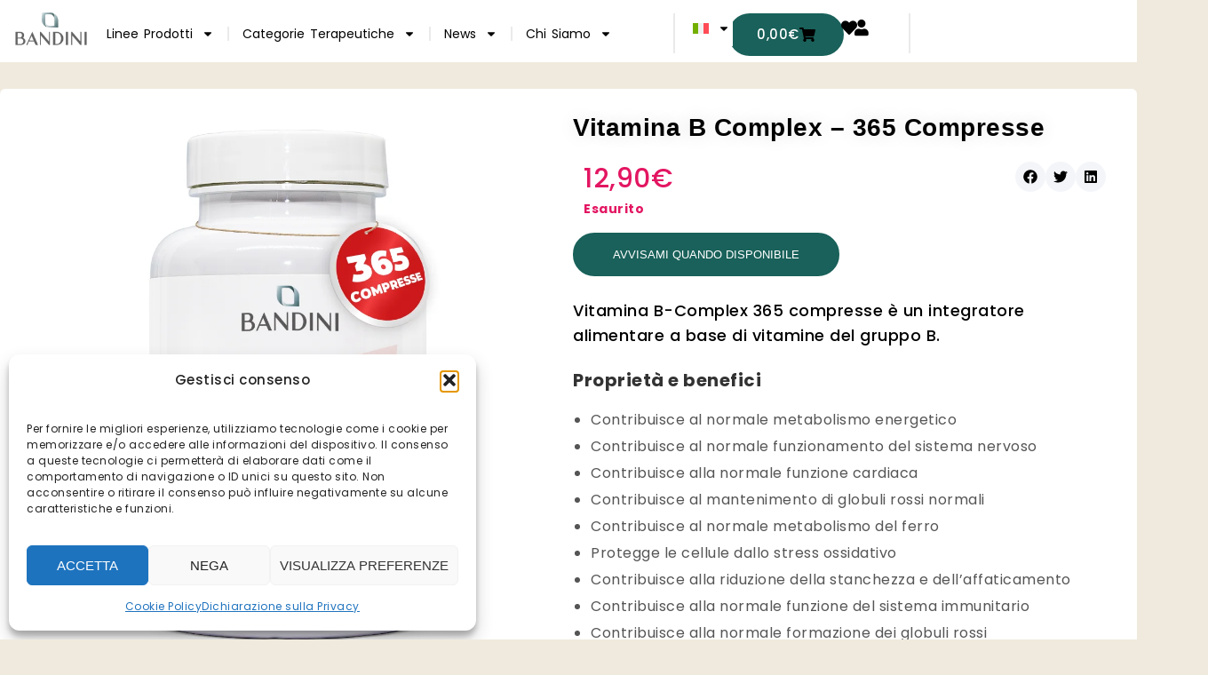

--- FILE ---
content_type: text/html; charset=UTF-8
request_url: https://www.bandini-pharma.com/prodotto/complesso-vitamina-b-365-compresse/
body_size: 68425
content:
<!DOCTYPE html><html lang="it-IT"><head><meta charset="UTF-8"><meta name="viewport" content="width=device-width, initial-scale=1.0, viewport-fit=cover" /><title>
Vitamina B Complex 365 compresse 100% vegano &amp; No OGM</title>
 <script data-category="functional">(function(w,d,s,l,i){w[l]=w[l]||[];w[l].push({'gtm.start':
		new Date().getTime(),event:'gtm.js'});var f=d.getElementsByTagName(s)[0],
	j=d.createElement(s),dl=l!='dataLayer'?'&l='+l:'';j.async=true;j.src=
	'https://www.googletagmanager.com/gtm.js?id='+i+dl;f.parentNode.insertBefore(j,f);
})(window,document,'script','dataLayer','GTM-TS5R6WT');

const revokeListeners = [];
window.addRevokeListener = (callback) => {
	revokeListeners.push(callback);
};
document.addEventListener("cmplz_revoke", function (e) {
	cmplz_set_cookie('cmplz_consent_mode', 'revoked', false );
	revokeListeners.forEach((callback) => {
		callback();
	});
});

const consentListeners = [];
/**
 * Called from GTM template to set callback to be executed when user consent is provided.
 * @param callback
 */
window.addConsentUpdateListener = (callback) => {
	consentListeners.push(callback);
};
document.addEventListener("cmplz_fire_categories", function (e) {
	var consentedCategories = e.detail.categories;
	const consent = {
		'security_storage': "granted",
		'functionality_storage': "granted",
		'personalization_storage':  cmplz_in_array( 'preferences', consentedCategories ) ? 'granted' : 'denied',
		'analytics_storage':  cmplz_in_array( 'statistics', consentedCategories ) ? 'granted' : 'denied',
		'ad_storage': cmplz_in_array( 'marketing', consentedCategories ) ? 'granted' : 'denied',
		'ad_user_data': cmplz_in_array( 'marketing', consentedCategories ) ? 'granted' : 'denied',
		'ad_personalization': cmplz_in_array( 'marketing', consentedCategories ) ? 'granted' : 'denied',
	};

	//don't use automatic prefixing, as the TM template needs to be sure it's cmplz_.
	let consented = [];
	for (const [key, value] of Object.entries(consent)) {
		if (value === 'granted') {
			consented.push(key);
		}
	}
	cmplz_set_cookie('cmplz_consent_mode', consented.join(','), false );
	consentListeners.forEach((callback) => {
		callback(consent);
	});
});</script> <script>document.documentElement.className = document.documentElement.className + ' yes-js js_active js'</script> <meta name='robots' content='index, follow, max-image-preview:large, max-snippet:-1, max-video-preview:-1' />
 <script>// Forza compatibilità Complianz e segnala container presente
      window.cmplz_force_load_gtm = true;
      window.dataLayer = window.dataLayer || [];
      window.dataLayer.push({
        'event': 'gtm.js',
        'gtm.start': new Date().getTime()
      });

      (function(w,d,s,l,i){
        var f=d.getElementsByTagName(s)[0],
            j=d.createElement(s),
            dl=l!='dataLayer'?'&l='+l:'';
        j.src='https://www.googletagmanager.com/gtm.js?id='+i+dl;
        j.async=false; // carica subito per migliorare visibilità Tag Manager Coverage
        f.parentNode.insertBefore(j,f);
      })(window,document,'script','dataLayer','GTM-TS5R6WT');</script> <link rel="preload" as="image" href="https://www.bandini-pharma.com/wp-content/uploads/2024/09/MKP_B-Complex-365-cpr_IT.webp" fetchpriority="high"> <script data-cfasync="false" data-pagespeed-no-defer>var gtm4wp_datalayer_name = "dataLayer";
	var dataLayer = dataLayer || [];
	const gtm4wp_use_sku_instead = 1;
	const gtm4wp_currency = 'EUR';
	const gtm4wp_product_per_impression = 10;
	const gtm4wp_clear_ecommerce = false;
	const gtm4wp_datalayer_max_timeout = 2000;</script> <meta name="description" content="Vitamina B-Complex 365 compresse è un integratore a base di vitamine del gruppo B. Antiossidante, combatte la stanchezza. Copertura di un anno" /><link rel="canonical" href="https://www.bandini-pharma.com/prodotto/complesso-vitamina-b-365-compresse/" /><meta property="og:locale" content="it_IT" /><meta property="og:type" content="article" /><meta property="og:title" content="Vitamina B Complex 365 compresse 100% vegano &amp; No OGM" /><meta property="og:description" content="Vitamina B-Complex 365 compresse è un integratore a base di vitamine del gruppo B. Antiossidante, combatte la stanchezza. Copertura di un anno" /><meta property="og:url" content="https://www.bandini-pharma.com/prodotto/complesso-vitamina-b-365-compresse/" /><meta property="og:site_name" content="Bandini Pharma - Vendita Integratori Alimentari" /><meta property="article:modified_time" content="2026-01-22T18:57:00+00:00" /><meta property="og:image" content="https://www.bandini-pharma.com/wp-content/uploads/2024/09/MKP_B-Complex-365-cpr_IT.webp" /><meta property="og:image:width" content="1080" /><meta property="og:image:height" content="1080" /><meta property="og:image:type" content="image/webp" /><meta name="twitter:card" content="summary_large_image" /><link rel="alternate" title="oEmbed (JSON)" type="application/json+oembed" href="https://www.bandini-pharma.com/wp-json/oembed/1.0/embed?url=https%3A%2F%2Fwww.bandini-pharma.com%2Fprodotto%2Fcomplesso-vitamina-b-365-compresse%2F" /><link rel="alternate" title="oEmbed (XML)" type="text/xml+oembed" href="https://www.bandini-pharma.com/wp-json/oembed/1.0/embed?url=https%3A%2F%2Fwww.bandini-pharma.com%2Fprodotto%2Fcomplesso-vitamina-b-365-compresse%2F&#038;format=xml" /><style id='wp-img-auto-sizes-contain-inline-css' type='text/css'>img:is([sizes=auto i],[sizes^="auto," i]){contain-intrinsic-size:3000px 1500px}
/*# sourceURL=wp-img-auto-sizes-contain-inline-css */</style><style id="litespeed-ccss">ul{box-sizing:border-box}:root{--wp-block-synced-color:#7a00df;--wp-block-synced-color--rgb:122,0,223;--wp-bound-block-color:var(--wp-block-synced-color);--wp-editor-canvas-background:#ddd;--wp-admin-theme-color:#007cba;--wp-admin-theme-color--rgb:0,124,186;--wp-admin-theme-color-darker-10:#006ba1;--wp-admin-theme-color-darker-10--rgb:0,107,160.5;--wp-admin-theme-color-darker-20:#005a87;--wp-admin-theme-color-darker-20--rgb:0,90,135;--wp-admin-border-width-focus:2px}:root{--wp--preset--font-size--normal:16px;--wp--preset--font-size--huge:42px}.screen-reader-text{border:0;clip-path:inset(50%);height:1px;margin:-1px;overflow:hidden;padding:0;position:absolute;width:1px;word-wrap:normal!important}html :where(img[class*=wp-image-]){height:auto;max-width:100%}:root{--woocommerce:#720eec;--wc-green:#7ad03a;--wc-red:#a00;--wc-orange:#ffba00;--wc-blue:#2ea2cc;--wc-primary:#720eec;--wc-primary-text:#fcfbfe;--wc-secondary:#e9e6ed;--wc-secondary-text:#515151;--wc-highlight:#958e09;--wc-highligh-text:white;--wc-content-bg:#fff;--wc-subtext:#767676;--wc-form-border-color:rgba(32, 7, 7, 0.8);--wc-form-border-radius:4px;--wc-form-border-width:1px}.yith-wcwl-add-to-wishlist{margin-top:10px}:root{--color-add-to-wishlist-background:#333333;--color-add-to-wishlist-text:#FFFFFF;--color-add-to-wishlist-border:#333333;--color-add-to-wishlist-background-hover:#333333;--color-add-to-wishlist-text-hover:#FFFFFF;--color-add-to-wishlist-border-hover:#333333;--rounded-corners-radius:16px;--color-add-to-cart-background:#333333;--color-add-to-cart-text:#FFFFFF;--color-add-to-cart-border:#333333;--color-add-to-cart-background-hover:#4F4F4F;--color-add-to-cart-text-hover:#FFFFFF;--color-add-to-cart-border-hover:#4F4F4F;--add-to-cart-rounded-corners-radius:16px;--color-button-style-1-background:#333333;--color-button-style-1-text:#FFFFFF;--color-button-style-1-border:#333333;--color-button-style-1-background-hover:#4F4F4F;--color-button-style-1-text-hover:#FFFFFF;--color-button-style-1-border-hover:#4F4F4F;--color-button-style-2-background:#333333;--color-button-style-2-text:#FFFFFF;--color-button-style-2-border:#333333;--color-button-style-2-background-hover:#4F4F4F;--color-button-style-2-text-hover:#FFFFFF;--color-button-style-2-border-hover:#4F4F4F;--color-wishlist-table-background:#FFFFFF;--color-wishlist-table-text:#6d6c6c;--color-wishlist-table-border:#FFFFFF;--color-headers-background:#F4F4F4;--color-share-button-color:#FFFFFF;--color-share-button-color-hover:#FFFFFF;--color-fb-button-background:#39599E;--color-fb-button-background-hover:#595A5A;--color-tw-button-background:#45AFE2;--color-tw-button-background-hover:#595A5A;--color-pr-button-background:#AB2E31;--color-pr-button-background-hover:#595A5A;--color-em-button-background:#FBB102;--color-em-button-background-hover:#595A5A;--color-wa-button-background:#00A901;--color-wa-button-background-hover:#595A5A;--feedback-duration:3s}:root{--color-add-to-wishlist-background:#333333;--color-add-to-wishlist-text:#FFFFFF;--color-add-to-wishlist-border:#333333;--color-add-to-wishlist-background-hover:#333333;--color-add-to-wishlist-text-hover:#FFFFFF;--color-add-to-wishlist-border-hover:#333333;--rounded-corners-radius:16px;--color-add-to-cart-background:#333333;--color-add-to-cart-text:#FFFFFF;--color-add-to-cart-border:#333333;--color-add-to-cart-background-hover:#4F4F4F;--color-add-to-cart-text-hover:#FFFFFF;--color-add-to-cart-border-hover:#4F4F4F;--add-to-cart-rounded-corners-radius:16px;--color-button-style-1-background:#333333;--color-button-style-1-text:#FFFFFF;--color-button-style-1-border:#333333;--color-button-style-1-background-hover:#4F4F4F;--color-button-style-1-text-hover:#FFFFFF;--color-button-style-1-border-hover:#4F4F4F;--color-button-style-2-background:#333333;--color-button-style-2-text:#FFFFFF;--color-button-style-2-border:#333333;--color-button-style-2-background-hover:#4F4F4F;--color-button-style-2-text-hover:#FFFFFF;--color-button-style-2-border-hover:#4F4F4F;--color-wishlist-table-background:#FFFFFF;--color-wishlist-table-text:#6d6c6c;--color-wishlist-table-border:#FFFFFF;--color-headers-background:#F4F4F4;--color-share-button-color:#FFFFFF;--color-share-button-color-hover:#FFFFFF;--color-fb-button-background:#39599E;--color-fb-button-background-hover:#595A5A;--color-tw-button-background:#45AFE2;--color-tw-button-background-hover:#595A5A;--color-pr-button-background:#AB2E31;--color-pr-button-background-hover:#595A5A;--color-em-button-background:#FBB102;--color-em-button-background-hover:#595A5A;--color-wa-button-background:#00A901;--color-wa-button-background-hover:#595A5A;--feedback-duration:3s}:root{--wp--preset--aspect-ratio--square:1;--wp--preset--aspect-ratio--4-3:4/3;--wp--preset--aspect-ratio--3-4:3/4;--wp--preset--aspect-ratio--3-2:3/2;--wp--preset--aspect-ratio--2-3:2/3;--wp--preset--aspect-ratio--16-9:16/9;--wp--preset--aspect-ratio--9-16:9/16;--wp--preset--color--black:#000000;--wp--preset--color--cyan-bluish-gray:#abb8c3;--wp--preset--color--white:#ffffff;--wp--preset--color--pale-pink:#f78da7;--wp--preset--color--vivid-red:#cf2e2e;--wp--preset--color--luminous-vivid-orange:#ff6900;--wp--preset--color--luminous-vivid-amber:#fcb900;--wp--preset--color--light-green-cyan:#7bdcb5;--wp--preset--color--vivid-green-cyan:#00d084;--wp--preset--color--pale-cyan-blue:#8ed1fc;--wp--preset--color--vivid-cyan-blue:#0693e3;--wp--preset--color--vivid-purple:#9b51e0;--wp--preset--gradient--vivid-cyan-blue-to-vivid-purple:linear-gradient(135deg,rgb(6,147,227) 0%,rgb(155,81,224) 100%);--wp--preset--gradient--light-green-cyan-to-vivid-green-cyan:linear-gradient(135deg,rgb(122,220,180) 0%,rgb(0,208,130) 100%);--wp--preset--gradient--luminous-vivid-amber-to-luminous-vivid-orange:linear-gradient(135deg,rgb(252,185,0) 0%,rgb(255,105,0) 100%);--wp--preset--gradient--luminous-vivid-orange-to-vivid-red:linear-gradient(135deg,rgb(255,105,0) 0%,rgb(207,46,46) 100%);--wp--preset--gradient--very-light-gray-to-cyan-bluish-gray:linear-gradient(135deg,rgb(238,238,238) 0%,rgb(169,184,195) 100%);--wp--preset--gradient--cool-to-warm-spectrum:linear-gradient(135deg,rgb(74,234,220) 0%,rgb(151,120,209) 20%,rgb(207,42,186) 40%,rgb(238,44,130) 60%,rgb(251,105,98) 80%,rgb(254,248,76) 100%);--wp--preset--gradient--blush-light-purple:linear-gradient(135deg,rgb(255,206,236) 0%,rgb(152,150,240) 100%);--wp--preset--gradient--blush-bordeaux:linear-gradient(135deg,rgb(254,205,165) 0%,rgb(254,45,45) 50%,rgb(107,0,62) 100%);--wp--preset--gradient--luminous-dusk:linear-gradient(135deg,rgb(255,203,112) 0%,rgb(199,81,192) 50%,rgb(65,88,208) 100%);--wp--preset--gradient--pale-ocean:linear-gradient(135deg,rgb(255,245,203) 0%,rgb(182,227,212) 50%,rgb(51,167,181) 100%);--wp--preset--gradient--electric-grass:linear-gradient(135deg,rgb(202,248,128) 0%,rgb(113,206,126) 100%);--wp--preset--gradient--midnight:linear-gradient(135deg,rgb(2,3,129) 0%,rgb(40,116,252) 100%);--wp--preset--font-size--small:13px;--wp--preset--font-size--medium:20px;--wp--preset--font-size--large:36px;--wp--preset--font-size--x-large:42px;--wp--preset--spacing--20:0.44rem;--wp--preset--spacing--30:0.67rem;--wp--preset--spacing--40:1rem;--wp--preset--spacing--50:1.5rem;--wp--preset--spacing--60:2.25rem;--wp--preset--spacing--70:3.38rem;--wp--preset--spacing--80:5.06rem;--wp--preset--shadow--natural:6px 6px 9px rgba(0, 0, 0, 0.2);--wp--preset--shadow--deep:12px 12px 50px rgba(0, 0, 0, 0.4);--wp--preset--shadow--sharp:6px 6px 0px rgba(0, 0, 0, 0.2);--wp--preset--shadow--outlined:6px 6px 0px -3px rgb(255, 255, 255), 6px 6px rgb(0, 0, 0);--wp--preset--shadow--crisp:6px 6px 0px rgb(0, 0, 0)}:root{--woocommerce:#720eec;--wc-green:#7ad03a;--wc-red:#a00;--wc-orange:#ffba00;--wc-blue:#2ea2cc;--wc-primary:#720eec;--wc-primary-text:#fcfbfe;--wc-secondary:#e9e6ed;--wc-secondary-text:#515151;--wc-highlight:#958e09;--wc-highligh-text:white;--wc-content-bg:#fff;--wc-subtext:#767676;--wc-form-border-color:rgba(32, 7, 7, 0.8);--wc-form-border-radius:4px;--wc-form-border-width:1px}.woocommerce img,.woocommerce-page img{height:auto;max-width:100%}@media only screen and (max-width:768px){:root{--woocommerce:#720eec;--wc-green:#7ad03a;--wc-red:#a00;--wc-orange:#ffba00;--wc-blue:#2ea2cc;--wc-primary:#720eec;--wc-primary-text:#fcfbfe;--wc-secondary:#e9e6ed;--wc-secondary-text:#515151;--wc-highlight:#958e09;--wc-highligh-text:white;--wc-content-bg:#fff;--wc-subtext:#767676;--wc-form-border-color:rgba(32, 7, 7, 0.8);--wc-form-border-radius:4px;--wc-form-border-width:1px}}:root{--woocommerce:#720eec;--wc-green:#7ad03a;--wc-red:#a00;--wc-orange:#ffba00;--wc-blue:#2ea2cc;--wc-primary:#720eec;--wc-primary-text:#fcfbfe;--wc-secondary:#e9e6ed;--wc-secondary-text:#515151;--wc-highlight:#958e09;--wc-highligh-text:white;--wc-content-bg:#fff;--wc-subtext:#767676;--wc-form-border-color:rgba(32, 7, 7, 0.8);--wc-form-border-radius:4px;--wc-form-border-width:1px}.screen-reader-text{clip:rect(1px,1px,1px,1px);height:1px;overflow:hidden;position:absolute!important;width:1px;word-wrap:normal!important}.woocommerce .quantity .qty{width:3.631em;text-align:center}.woocommerce div.product{margin-bottom:0;position:relative}.woocommerce div.product .product_title{clear:none;margin-top:0;padding:0}.woocommerce div.product form.cart{margin-bottom:2em}.woocommerce div.product form.cart::after,.woocommerce div.product form.cart::before{content:" ";display:table}.woocommerce div.product form.cart::after{clear:both}.woocommerce div.product form.cart div.quantity{float:left;margin:0 4px 0 0}.woocommerce div.product form.cart .button{vertical-align:middle;float:left}.woocommerce .cart .button{float:none}.woocommerce table.shop_attributes{border:0;border-top:1px dotted rgb(0 0 0/.1);margin-bottom:1.618em;width:100%}.woocommerce table.shop_attributes th{width:150px;font-weight:700;padding:8px;border-top:0;border-bottom:1px dotted rgb(0 0 0/.1);margin:0;line-height:1.5}.woocommerce table.shop_attributes td{font-style:italic;padding:0;border-top:0;border-bottom:1px dotted rgb(0 0 0/.1);margin:0;line-height:1.5}.woocommerce table.shop_attributes td p{margin:0;padding:8px 0}.woocommerce:where(body:not(.woocommerce-block-theme-has-button-styles)) button.button{font-size:100%;margin:0;line-height:1;position:relative;text-decoration:none;overflow:visible;padding:.618em 1em;font-weight:700;border-radius:3px;left:auto;color:#515151;background-color:#e9e6ed;border:0;display:inline-block;background-image:none;box-shadow:none;text-shadow:none}.woocommerce:where(body:not(.woocommerce-block-theme-has-button-styles)) button.button.alt{background-color:#7f54b3;color:#fff;-webkit-font-smoothing:antialiased}.woocommerce:where(body:not(.woocommerce-uses-block-theme)) div.product p.price{color:#958e09;font-size:1.25em}.xoo-wl-popup,.xoo-wl-modal,.xoo-wl-opac{display:none!important;visibility:hidden!important;opacity:0!important}.wpml-ls-menu-item .wpml-ls-flag{display:inline;vertical-align:baseline}.wpml-ls-menu-item .wpml-ls-flag+span{margin-left:.3em}ul .wpml-ls-menu-item a{display:flex;align-items:center}.wpml-ls-slot-743,.wpml-ls-slot-743 a,.wpml-ls-slot-743 a:visited{background-color:#fff;color:#0a0a0a}.wpml-ls-slot-743.wpml-ls-current-language,.wpml-ls-slot-743.wpml-ls-current-language a,.wpml-ls-slot-743.wpml-ls-current-language a:visited{color:#0a0a0a;background-color:#fff}.wpml-ls-slot-743.wpml-ls-current-language .wpml-ls-slot-743,.wpml-ls-slot-743.wpml-ls-current-language .wpml-ls-slot-743 a,.wpml-ls-slot-743.wpml-ls-current-language .wpml-ls-slot-743 a:visited{background-color:#fff;color:#0a0a0a}html{line-height:1.875;-ms-text-size-adjust:100%;-webkit-text-size-adjust:100%}body{margin:0;font-weight:400;letter-spacing:0}button,input,select{font-size:100%;line-height:1.875;margin:0}.elementor-menu-cart__toggle_button{border:none!important}.woocommerce div.product p.price{font-size:2em;margin:0}.elementor-share-btn{width:34px!important;height:34px!important}.single_add_to_cart_button{font-size:13px;font-weight:400;text-transform:uppercase;line-height:1.5em;color:#fff;background-color:;border-style:none;border-radius:30px 30px 30px 30px;padding:.8rem 2rem .8rem 2rem}.adding_info table.shop_attributes{border:0}.woocommerce .adding_info table.shop_attributes tr{background-color:#fff}.woocommerce .adding_info table.shop_attributes th{padding:0;text-align:left;border:0;width:100px}.woocommerce .adding_info table.shop_attributes td{padding:0;text-align:left;border:0}.product_meta .detail-label{width:100px;display:inline-block}.quantity{display:flex;align-items:center;justify-content:center;width:max-content;margin-right:auto;flex-wrap:nowrap;position:relative;border-radius:30px;border:2px solid #e6e6e6}.quantity input[type="number"]{border:0}.quantity input[type=number]{padding:0;width:60px;height:36px;margin-top:0;margin-left:-1px;margin-right:-1px;font-size:18px;font-size:1.125rem;line-height:36px}.quantity .qty{text-align:center;padding:0;-moz-appearance:textfield}.woocommerce-notices-wrapper{display:block;width:100%;margin:0 auto}input[type="email"],input[type="number"],input[type="search"],input[type="text"]{width:100%;display:block;font-size:14px;letter-spacing:0;padding:.64rem 1rem;border-radius:4px;border:2px solid #e6e6e6;background-color:#fff;color:#7d879c}:root{--direction-multiplier:1}.elementor-screen-only,.screen-reader-text{height:1px;margin:-1px;overflow:hidden;padding:0;position:absolute;top:-10000em;width:1px;clip:rect(0,0,0,0);border:0}.elementor *,.elementor :after,.elementor :before{box-sizing:border-box}.elementor a{box-shadow:none;text-decoration:none}.elementor img{border:none;border-radius:0;box-shadow:none;height:auto;max-width:100%}.elementor-widget-wrap .elementor-element.elementor-widget__width-auto,.elementor-widget-wrap .elementor-element.elementor-widget__width-initial{max-width:100%}@media (max-width:1200px){.elementor-widget-wrap .elementor-element.elementor-widget-tablet__width-initial{max-width:100%}}@media (max-width:767px){.elementor-widget-wrap .elementor-element.elementor-widget-mobile__width-initial{max-width:100%}}.elementor-element{--flex-direction:initial;--flex-wrap:initial;--justify-content:initial;--align-items:initial;--align-content:initial;--gap:initial;--flex-basis:initial;--flex-grow:initial;--flex-shrink:initial;--order:initial;--align-self:initial;align-self:var(--align-self);flex-basis:var(--flex-basis);flex-grow:var(--flex-grow);flex-shrink:var(--flex-shrink);order:var(--order)}.elementor-element:where(.e-con-full,.elementor-widget){align-content:var(--align-content);align-items:var(--align-items);flex-direction:var(--flex-direction);flex-wrap:var(--flex-wrap);gap:var(--row-gap) var(--column-gap);justify-content:var(--justify-content)}.elementor-invisible{visibility:hidden}:root{--page-title-display:block}.elementor-page-title,h1.entry-title{display:var(--page-title-display)}.elementor-section{position:relative}.elementor-section .elementor-container{display:flex;margin-inline:auto;position:relative}@media (max-width:1200px){.elementor-section .elementor-container{flex-wrap:wrap}}.elementor-section.elementor-section-boxed>.elementor-container{max-width:1140px}.elementor-section.elementor-section-items-middle>.elementor-container{align-items:center}.elementor-widget-wrap{align-content:flex-start;flex-wrap:wrap;position:relative;width:100%}.elementor:not(.elementor-bc-flex-widget) .elementor-widget-wrap{display:flex}.elementor-widget-wrap>.elementor-element{width:100%}.elementor-widget{position:relative}.elementor-widget:not(:last-child){margin-block-end:var(--kit-widget-spacing,20px)}.elementor-widget:not(:last-child).elementor-widget__width-auto,.elementor-widget:not(:last-child).elementor-widget__width-initial{margin-block-end:0}.elementor-column{display:flex;min-height:1px;position:relative}.elementor-column-gap-default>.elementor-column>.elementor-element-populated{padding:10px}@media (min-width:768px){.elementor-column.elementor-col-33{width:33.333%}.elementor-column.elementor-col-50{width:50%}.elementor-column.elementor-col-100{width:100%}}@media (max-width:767px){.elementor-column{width:100%}}.elementor-grid{display:grid;grid-column-gap:var(--grid-column-gap);grid-row-gap:var(--grid-row-gap)}.elementor-grid .elementor-grid-item{min-width:0}.elementor-grid-0 .elementor-grid{display:inline-block;margin-block-end:calc(-1*var(--grid-row-gap));width:100%;word-spacing:var(--grid-column-gap)}.elementor-grid-0 .elementor-grid .elementor-grid-item{display:inline-block;margin-block-end:var(--grid-row-gap);word-break:break-word}@media (max-width:1200px){.elementor-grid-tablet-2 .elementor-grid{grid-template-columns:repeat(2,1fr)}}@media (max-width:767px){.elementor-grid-mobile-0 .elementor-grid{display:inline-block;margin-block-end:calc(-1*var(--grid-row-gap));width:100%;word-spacing:var(--grid-column-gap)}.elementor-grid-mobile-0 .elementor-grid .elementor-grid-item{display:inline-block;margin-block-end:var(--grid-row-gap);word-break:break-word}}@media (prefers-reduced-motion:no-preference){html{scroll-behavior:smooth}}.e-con{--border-radius:0;--border-top-width:0px;--border-right-width:0px;--border-bottom-width:0px;--border-left-width:0px;--border-style:initial;--border-color:initial;--container-widget-width:100%;--container-widget-height:initial;--container-widget-flex-grow:0;--container-widget-align-self:initial;--content-width:min(100%,var(--container-max-width,1140px));--width:100%;--min-height:initial;--height:auto;--text-align:initial;--margin-top:0px;--margin-right:0px;--margin-bottom:0px;--margin-left:0px;--padding-top:var(--container-default-padding-top,10px);--padding-right:var(--container-default-padding-right,10px);--padding-bottom:var(--container-default-padding-bottom,10px);--padding-left:var(--container-default-padding-left,10px);--position:relative;--z-index:revert;--overflow:visible;--gap:var(--widgets-spacing,20px);--row-gap:var(--widgets-spacing-row,20px);--column-gap:var(--widgets-spacing-column,20px);--overlay-mix-blend-mode:initial;--overlay-opacity:1;--e-con-grid-template-columns:repeat(3,1fr);--e-con-grid-template-rows:repeat(2,1fr);border-radius:var(--border-radius);height:var(--height);min-height:var(--min-height);min-width:0;overflow:var(--overflow);position:var(--position);width:var(--width);z-index:var(--z-index);--flex-wrap-mobile:wrap}.e-con{--margin-block-start:var(--margin-top);--margin-block-end:var(--margin-bottom);--margin-inline-start:var(--margin-left);--margin-inline-end:var(--margin-right);--padding-inline-start:var(--padding-left);--padding-inline-end:var(--padding-right);--padding-block-start:var(--padding-top);--padding-block-end:var(--padding-bottom);--border-block-start-width:var(--border-top-width);--border-block-end-width:var(--border-bottom-width);--border-inline-start-width:var(--border-left-width);--border-inline-end-width:var(--border-right-width)}.e-con{margin-block-end:var(--margin-block-end);margin-block-start:var(--margin-block-start);margin-inline-end:var(--margin-inline-end);margin-inline-start:var(--margin-inline-start);padding-inline-end:var(--padding-inline-end);padding-inline-start:var(--padding-inline-start)}.e-con.e-flex{--flex-direction:column;--flex-basis:auto;--flex-grow:0;--flex-shrink:1;flex:var(--flex-grow) var(--flex-shrink) var(--flex-basis)}.e-con-full,.e-con>.e-con-inner{padding-block-end:var(--padding-block-end);padding-block-start:var(--padding-block-start);text-align:var(--text-align)}.e-con-full.e-flex,.e-con.e-flex>.e-con-inner{flex-direction:var(--flex-direction)}.e-con,.e-con>.e-con-inner{display:var(--display)}.e-con-boxed.e-flex{align-content:normal;align-items:normal;flex-direction:column;flex-wrap:nowrap;justify-content:normal}.e-con-boxed{gap:initial;text-align:initial}.e-con.e-flex>.e-con-inner{align-content:var(--align-content);align-items:var(--align-items);align-self:auto;flex-basis:auto;flex-grow:1;flex-shrink:1;flex-wrap:var(--flex-wrap);justify-content:var(--justify-content)}.e-con>.e-con-inner{gap:var(--row-gap) var(--column-gap);height:100%;margin:0 auto;max-width:var(--content-width);padding-inline-end:0;padding-inline-start:0;width:100%}:is(.elementor-section-wrap,[data-elementor-id])>.e-con{--margin-left:auto;--margin-right:auto;max-width:min(100%,var(--width))}.e-con .elementor-widget.elementor-widget{margin-block-end:0}.e-con:before{border-block-end-width:var(--border-block-end-width);border-block-start-width:var(--border-block-start-width);border-color:var(--border-color);border-inline-end-width:var(--border-inline-end-width);border-inline-start-width:var(--border-inline-start-width);border-radius:var(--border-radius);border-style:var(--border-style);content:var(--background-overlay);display:block;height:max(100% + var(--border-top-width) + var(--border-bottom-width),100%);left:calc(0px - var(--border-left-width));mix-blend-mode:var(--overlay-mix-blend-mode);opacity:var(--overlay-opacity);position:absolute;top:calc(0px - var(--border-top-width));width:max(100% + var(--border-left-width) + var(--border-right-width),100%)}.e-con .elementor-widget{min-width:0}.e-con.e-con>.e-con-inner>.elementor-widget,.elementor.elementor .e-con>.elementor-widget{max-width:100%}.e-con .elementor-widget:not(:last-child){--kit-widget-spacing:0px}@media (max-width:767px){.e-con.e-flex{--width:100%;--flex-wrap:var(--flex-wrap-mobile)}}.elementor-heading-title{line-height:1;margin:0;padding:0}.elementor-button{background-color:#69727d;border-radius:3px;color:#fff;display:inline-block;fill:#fff;font-size:15px;line-height:1;padding:12px 24px;text-align:center}.elementor-button:visited{color:#fff}.elementor-button-icon{align-items:center;display:flex}.elementor-button-icon svg{height:auto;width:1em}.elementor-button-icon .e-font-icon-svg{height:1em}.elementor-button-text{display:inline-block}.elementor-button span{text-decoration:inherit}.elementor-icon{color:#69727d;display:inline-block;font-size:50px;line-height:1;text-align:center}.elementor-icon svg{display:block;height:1em;position:relative;width:1em}.elementor-icon svg:before{left:50%;position:absolute;transform:translateX(-50%)}.elementor-shape-rounded .elementor-icon{border-radius:10%}.e-transform:not(:has(.elementor-widget-container)){transform:perspective(var(--e-transform-perspective,0)) rotate(var(--e-transform-rotateZ,0)) rotateX(var(--e-transform-rotateX,0)) rotateY(var(--e-transform-rotateY,0)) translate(var(--e-transform-translate,0)) translateX(var(--e-transform-translateX,0)) translateY(var(--e-transform-translateY,0)) scaleX(calc(var(--e-transform-flipX, 1)*var(--e-transform-scaleX, var(--e-transform-scale, 1)))) scaleY(calc(var(--e-transform-flipY, 1)*var(--e-transform-scaleY, var(--e-transform-scale, 1)))) skewX(var(--e-transform-skewX,0)) skewY(var(--e-transform-skewY,0));transform-origin:var(--e-transform-origin-y) var(--e-transform-origin-x)}@media (max-width:767px){.elementor .elementor-hidden-mobile{display:none}}@media (min-width:768px) and (max-width:1200px){.elementor .elementor-hidden-tablet{display:none}}@media (min-width:1201px) and (max-width:99999px){.elementor .elementor-hidden-desktop{display:none}}.elementor-widget-image{text-align:center}.elementor-widget-image a{display:inline-block}.elementor-widget-image img{display:inline-block;vertical-align:middle}.elementor-item:after,.elementor-item:before{display:block;position:absolute}.elementor-item:not(:hover):not(:focus):not(.elementor-item-active):not(.highlighted):after,.elementor-item:not(:hover):not(:focus):not(.elementor-item-active):not(.highlighted):before{opacity:0}.e--pointer-underline .elementor-item:after,.e--pointer-underline .elementor-item:before{background-color:#3f444b;height:3px;left:0;width:100%;z-index:2}.e--pointer-underline .elementor-item:after{bottom:0;content:""}.e--pointer-underline.e--animation-slide .elementor-item:not(:hover):not(:focus):not(.elementor-item-active):not(.highlighted):after{inset-inline-start:100%;width:10px}.elementor-nav-menu--main .elementor-nav-menu a{padding:13px 20px}.elementor-nav-menu--main .elementor-nav-menu ul{border-style:solid;border-width:0;padding:0;position:absolute;width:12em}.elementor-nav-menu--layout-horizontal{display:flex}.elementor-nav-menu--layout-horizontal .elementor-nav-menu{display:flex;flex-wrap:wrap}.elementor-nav-menu--layout-horizontal .elementor-nav-menu a{flex-grow:1;white-space:nowrap}.elementor-nav-menu--layout-horizontal .elementor-nav-menu>li{display:flex}.elementor-nav-menu--layout-horizontal .elementor-nav-menu>li ul{top:100%!important}.elementor-nav-menu--layout-horizontal .elementor-nav-menu>li:not(:first-child)>a{margin-inline-start:var(--e-nav-menu-horizontal-menu-item-margin)}.elementor-nav-menu--layout-horizontal .elementor-nav-menu>li:not(:first-child)>ul{inset-inline-start:var(--e-nav-menu-horizontal-menu-item-margin)!important}.elementor-nav-menu--layout-horizontal .elementor-nav-menu>li:not(:last-child)>a{margin-inline-end:var(--e-nav-menu-horizontal-menu-item-margin)}.elementor-nav-menu--layout-horizontal .elementor-nav-menu>li:not(:last-child):after{align-self:center;border-color:var(--e-nav-menu-divider-color,#000);border-left-style:var(--e-nav-menu-divider-style,solid);border-left-width:var(--e-nav-menu-divider-width,2px);content:var(--e-nav-menu-divider-content,none);height:var(--e-nav-menu-divider-height,35%)}.elementor-nav-menu__align-start .elementor-nav-menu{justify-content:flex-start;margin-inline-end:auto}.elementor-widget-nav-menu:not(:has(.elementor-widget-container)):not([class*=elementor-hidden-]){display:flex;flex-direction:column}.elementor-nav-menu{position:relative;z-index:2}.elementor-nav-menu:after{clear:both;content:" ";display:block;font:0/0 serif;height:0;overflow:hidden;visibility:hidden}.elementor-nav-menu,.elementor-nav-menu li,.elementor-nav-menu ul{display:block;line-height:normal;list-style:none;margin:0;padding:0}.elementor-nav-menu ul{display:none}.elementor-nav-menu a,.elementor-nav-menu li{position:relative}.elementor-nav-menu li{border-width:0}.elementor-nav-menu a{align-items:center;display:flex}.elementor-nav-menu a{line-height:20px;padding:10px 20px}.elementor-menu-toggle{align-items:center;background-color:rgb(0 0 0/.05);border:0 solid;border-radius:3px;color:#33373d;display:flex;font-size:var(--nav-menu-icon-size,22px);justify-content:center;padding:.25em}.elementor-menu-toggle:not(.elementor-active) .elementor-menu-toggle__icon--close{display:none}.elementor-menu-toggle .e-font-icon-svg{fill:#33373d;height:1em;width:1em}.elementor-menu-toggle svg{height:auto;width:1em;fill:var(--nav-menu-icon-color,currentColor)}.elementor-nav-menu--dropdown{background-color:#fff;font-size:13px}.elementor-nav-menu--dropdown-none .elementor-nav-menu--dropdown{display:none}.elementor-nav-menu--dropdown.elementor-nav-menu__container{margin-top:10px;overflow-x:hidden;overflow-y:auto;transform-origin:top}.elementor-nav-menu--dropdown.elementor-nav-menu__container .elementor-sub-item{font-size:.85em}.elementor-nav-menu--dropdown a{color:#33373d}ul.elementor-nav-menu--dropdown a{border-inline-start:8px solid #fff0;text-shadow:none}.elementor-nav-menu--toggle{--menu-height:100vh}.elementor-nav-menu--toggle .elementor-menu-toggle:not(.elementor-active)+.elementor-nav-menu__container{max-height:0;overflow:hidden;transform:scaleY(0)}.elementor-nav-menu--stretch .elementor-nav-menu__container.elementor-nav-menu--dropdown{position:absolute;z-index:9997}@media (max-width:1200px){.elementor-nav-menu--dropdown-tablet .elementor-nav-menu--main{display:none}}@media (min-width:1201px){.elementor-nav-menu--dropdown-tablet .elementor-menu-toggle,.elementor-nav-menu--dropdown-tablet .elementor-nav-menu--dropdown{display:none}.elementor-nav-menu--dropdown-tablet nav.elementor-nav-menu--dropdown.elementor-nav-menu__container{overflow-y:hidden}}.elementor-menu-cart__wrapper{text-align:var(--main-alignment,start)}.elementor-menu-cart__toggle_wrapper{display:inline-block;position:relative}.elementor-menu-cart__toggle{display:inline-block}.elementor-menu-cart__toggle .elementor-button{align-items:center;background-color:var(--toggle-button-background-color,transparent);border-color:var(--toggle-button-border-color,#69727d);border-radius:var(--toggle-button-border-radius,0);border-style:var(--toggle-button-border-type,solid);border-width:var(--toggle-button-border-width,1px);color:var(--toggle-button-text-color,#69727d);display:inline-flex;flex-direction:row;gap:.3em;padding:var(--toggle-icon-padding,12px 24px)}.elementor-menu-cart__toggle .elementor-button svg{fill:var(--toggle-button-icon-color,#69727d)}.elementor-menu-cart__toggle .elementor-button-icon{position:relative}.elementor-menu-cart__toggle .e-toggle-cart-custom-icon,.elementor-menu-cart__toggle .elementor-button-icon{color:var(--toggle-button-icon-color,#69727d);font-size:var(--toggle-icon-size,inherit)}.elementor-menu-cart__toggle .elementor-button-icon,.elementor-menu-cart__toggle .elementor-button-text{flex-grow:unset;order:unset}.elementor-menu-cart--items-indicator-bubble .elementor-menu-cart__toggle .elementor-button-icon .elementor-button-icon-qty[data-counter]{background-color:var(--items-indicator-background-color,#d9534f);border-radius:100%;color:var(--items-indicator-text-color,#fff);display:block;font-size:10px;height:1.6em;inset-inline-end:-.7em;line-height:1.5em;min-width:1.6em;position:absolute;text-align:center;top:-.7em}.elementor-menu-cart__container{background-color:rgb(0 0 0/.25);height:100%;left:0;overflow:hidden;position:fixed;text-align:start;top:0;transform:scale(1);width:100vw;z-index:9998}.elementor-menu-cart__main{align-items:stretch;background-color:var(--cart-background-color,#fff);border-color:var(--cart-border-color,initial);border-radius:var(--cart-border-radius,0);border-style:var(--cart-border-style,none);bottom:0;box-shadow:0 0 20px rgb(0 0 0/.2);display:flex;flex-direction:column;font-size:14px;left:var(--side-cart-alignment-left,auto);margin-top:var(--mini-cart-spacing,0);max-width:100%;min-height:200px;padding:var(--cart-padding,20px 30px);position:fixed;right:var(--side-cart-alignment-right,0);top:0;transform:translateX(0);width:350px}.elementor-menu-cart__main .widget_shopping_cart_content{display:flex;flex-direction:column;height:100%}body.elementor-default .elementor-widget-woocommerce-menu-cart:not(.elementor-menu-cart--shown) .elementor-menu-cart__container{background-color:#fff0;transform:scale(0)}body.elementor-default .elementor-widget-woocommerce-menu-cart:not(.elementor-menu-cart--shown) .elementor-menu-cart__main{opacity:0;overflow:hidden;transform:var(--side-cart-alignment-transform,translateX(calc(100% * var(--direction-multiplier, 1))))}.elementor-menu-cart__close-button-custom{align-self:flex-end;display:inline-block;font-family:eicons;font-size:20px;line-height:1;margin:0 0 20px;position:relative}.elementor-menu-cart__close-button-custom .e-close-cart-custom-icon{color:var(--cart-close-button-color,#69727d);font-size:var(--cart-close-icon-size,25px)}.elementor-menu-cart__close-button-custom svg{fill:var(--cart-close-button-color,#69727d);height:var(--cart-close-icon-size,25px);width:var(--cart-close-icon-size,25px)}.elementor-widget-woocommerce-menu-cart.elementor-menu-cart--empty-indicator-hide .elementor-menu-cart__toggle .elementor-button-icon .elementor-button-icon-qty[data-counter="0"]{display:none}.elementor-widget-search{--e-search-white:#fff;--e-search-light-grey:#cdcdcd;--e-search-medium-grey:#515962;--e-search-dark-grey:#2d2d2d;--e-search-black:#000;--e-search-dark-red:#c36;--e-search-dark-purple:#336;--e-search-input-color:var(--e-search-medium-grey);--e-search-input-border-color:var(--e-search-light-grey);--e-search-input-border-radius:0;--e-search-input-gap:4px;--e-search-input-padding:16px;--e-search-input-padding-inline-start:16px;--e-search-input-padding-inline-end:16px;--e-search-input-padding-block-start:16px;--e-search-input-padding-block-end:16px;--e-search-placeholder-color:var(--e-search-medium-grey);--e-search-icon-label-color:var(--e-search-medium-grey);--e-search-icon-label-size:24px;--e-search-icon-label-absolute-width:initial;--e-search-icon-clear-color:var(--e-search-light-grey);--e-search-icon-clear-size:12px;--e-search-icon-clear-absolute-width:initial;--e-search-submit-color:var(--e-search-white);--e-search-submit-background-color:var(--e-search-dark-grey);--e-search-submit-border-color:none;--e-search-submit-border-type:none;--e-search-submit-border-radius:0;--e-search-submit-border-width:0px;--e-search-submit-padding:24px;--e-search-submit-margin-inline-start:8px;--e-search-submit-button-width:initial;--e-search-submit-button-flex-direction:row;--e-search-pagination-numbers-padding-left:8px;--e-search-pagination-numbers-padding-right:8px;--e-search-icon-submit-color:var(--e-search-white);--e-search-submit-icon-gap:8px;--e-search-submit-icon-margin-inline-start:0px;--e-search-submit-icon-margin-inline-end:var(--e-search-submit-icon-gap);--e-search-icon-submit-size:24px;--e-search-results-background-color:var(--e-search-white);--e-search-results-border-color:var(--e-search-light-grey);--e-search-results-border-type:solid;--e-search-results-border-width:1px;--e-search-results-border-radius:0px;--e-search-results-padding:16px;--e-search-results-width:100%;--e-search-results-columns:1;--e-search-results-max-height:initial;--e-search-input-and-results-gap:8px;--e-search-loop-item-equal-height:initial;--e-search-results-grid-auto-rows:initial;--e-search-results-inset-inline-start:initial;--e-search-results-inset-inline-end:initial;--e-search-results-transform:initial;--e-search-results-default-gap:16px;--e-search-results-column-gap:var(--e-search-results-default-gap);--e-search-results-row-gap:var(--e-search-results-default-gap);--e-search-pagination-inset-inline-start:initial;--e-search-pagination-inline-end:initial;--e-search-pagination-transform:initial;--e-search-pagination-border-radius:0px;--e-search-pagination-background-color:var(--e-search-black);--e-search-pagination-text-align:center;--e-search-pagination-justify-content:center;--e-search-pagination-color:var(--e-search-dark-red);--e-search-pagination-hover:var(--e-search-dark-purple);--e-search-pagination-current:var(--e-search-black);--e-search-pagination-page-numbers-gap:10px;--e-search-pagination-block-end-spacing:0px;--e-search-pagination-block-start-spacing:0px;--e-search-pagination-vertical-position:column;--e-search-nothing-found-padding-block-start:0;--e-search-nothing-found-padding-block-end:0;--e-search-nothing-found-results-columns:1;--e-search-nothing-found-message-color:var(--e-search-medium-grey);--e-search-nothing-found-message-alignment:center;--e-search-loader-icon-color:var(--e-search-black);--e-search-loader-icon-size:34px}.elementor-widget-search .e-search-form{display:flex}.elementor-widget-search .e-search-label{display:flex;position:relative;z-index:10}.elementor-widget-search .e-search-label>svg{inset-block-start:50%;inset-inline-start:var(--e-search-input-padding-inline-start);position:absolute;transform:translateY(-50%)}.elementor-widget-search .e-search-label>svg:is(svg){fill:var(--e-search-icon-label-color);height:var(--e-search-icon-label-size);width:auto}.elementor-widget-search .e-search-input-wrapper{display:flex;flex:1;flex-direction:column;position:relative}.elementor-widget-search .e-search-input-wrapper>svg{inset-block-start:50%;inset-inline-end:var(--e-search-input-padding-inline-end);position:absolute;transform:translateY(-50%)}.elementor-widget-search .e-search-input-wrapper>svg:is(svg){fill:var(--e-search-icon-clear-color);height:var(--e-search-icon-clear-size);width:auto}.elementor-widget-search .e-search-input{--e-search-icons-min-height:max(var(--e-search-icon-clear-size),var(--e-search-icon-label-size));border-color:var(--e-search-input-border-color);border-radius:var(--e-search-input-border-radius);color:var(--e-search-input-color);height:100%;min-height:calc(var(--e-search-input-padding-block-end) + var(--e-search-input-padding-block-start) + var(--e-search-icons-min-height));padding-block-end:var(--e-search-input-padding-block-end);padding-block-start:var(--e-search-input-padding-block-start);padding-inline-end:calc(var(--e-search-input-padding-inline-end) + var(--e-search-icon-clear-absolute-width) + var(--e-search-input-gap));padding-inline-start:calc(var(--e-search-input-padding-inline-start) + var(--e-search-icon-label-absolute-width) + var(--e-search-input-gap))}.elementor-widget-search .e-search-input::-moz-placeholder{color:var(--e-search-placeholder-color)}.elementor-widget-search .e-search-input::-ms-clear,.elementor-widget-search .e-search-input::-ms-reveal{display:none;height:0;width:0}.elementor-widget-search .e-search-input::-webkit-search-cancel-button,.elementor-widget-search .e-search-input::-webkit-search-decoration,.elementor-widget-search .e-search-input::-webkit-search-results-button,.elementor-widget-search .e-search-input::-webkit-search-results-decoration{display:none}.elementor-widget-search .e-search-results-container{background-color:var(--e-search-results-background-color);border-radius:var(--e-search-results-border-radius);display:flex;height:-moz-fit-content;height:fit-content;inset-block-start:calc(100% + var(--e-search-input-and-results-gap));inset-inline-end:var(--e-search-results-inset-inline-end);inset-inline-start:var(--e-search-results-inset-inline-start);position:absolute;transform:var(--e-search-results-transform);width:var(--e-search-results-width);z-index:2000}.elementor-widget-search .e-search-results-container>div{border:var(--e-search-results-border-type) var(--e-search-results-border-width) var(--e-search-results-border-color);border-radius:var(--e-search-results-border-radius);max-height:var(--e-search-results-max-height);overflow:auto;padding:var(--e-search-results-padding);width:100%}.elementor-widget-search .e-search-results-container>div:empty{display:none}.elementor-widget-search .e-search-results{display:none}.elementor-widget-search .e-search-loader svg{display:flex;width:var(--e-search-loader-icon-size);fill:var(--e-search-loader-icon-color);animation:rotate 4s linear infinite;margin:0 auto;transform:rotate(45deg)}.elementor-widget-search .e-search .e-search-submit{align-items:center;background-color:var(--e-search-submit-background-color);border-color:var(--e-search-submit-border-color);border-radius:var(--e-search-submit-border-radius);border-style:var(--e-search-submit-border-type);border-width:var(--e-search-submit-border-width);color:var(--e-search-submit-color);display:flex;flex-direction:var(--e-search-submit-button-flex-direction);font-size:var(--e-search-form-submit-icon-size);margin-inline-start:var(--e-search-submit-margin-inline-start);padding:var(--e-search-submit-padding);width:var(--e-search-submit-button-width)}.elementor-widget-search .hidden{opacity:0;visibility:hidden}.elementor-widget-search .hide-loader .e-search-loader{display:none}.elementor-widget-search .hide-loader .e-search-results{display:flex;flex-direction:var(--e-search-pagination-vertical-position)}@keyframes rotate{0%{transform:rotate(0deg)}to{transform:rotate(1turn)}}.elementor-widget-heading .elementor-heading-title[class*=elementor-size-]>a{color:inherit;font-size:inherit;line-height:inherit}.elementor-widget-social-icons.elementor-grid-0:not(:has(.elementor-widget-container)),.elementor-widget-social-icons.elementor-grid-mobile-0:not(:has(.elementor-widget-container)){font-size:0;line-height:1}.elementor-widget-social-icons .elementor-grid{grid-column-gap:var(--grid-column-gap,5px);grid-row-gap:var(--grid-row-gap,5px);grid-template-columns:var(--grid-template-columns);justify-content:var(--justify-content,center);justify-items:var(--justify-content,center)}.elementor-icon.elementor-social-icon{font-size:var(--icon-size,25px);height:calc(var(--icon-size, 25px) + 2*var(--icon-padding, .5em));line-height:var(--icon-size,25px);width:calc(var(--icon-size, 25px) + 2*var(--icon-padding, .5em))}.elementor-social-icon{--e-social-icon-icon-color:#fff;align-items:center;background-color:#69727d;display:inline-flex;justify-content:center;text-align:center}.elementor-social-icon svg{fill:var(--e-social-icon-icon-color)}.elementor-social-icon:last-child{margin:0}.elementor-social-icon-facebook-f{background-color:#3b5998}.elementor-social-icon-instagram{background-color:#262626}.elementor-social-icon-youtube{background-color:#cd201f}.elementor-widget-divider{--divider-border-style:none;--divider-border-width:1px;--divider-color:#0c0d0e;--divider-icon-size:20px;--divider-element-spacing:10px;--divider-pattern-height:24px;--divider-pattern-size:20px;--divider-pattern-url:none;--divider-pattern-repeat:repeat-x}.elementor-widget-divider .elementor-divider{display:flex}.elementor-widget-divider .elementor-divider-separator{direction:ltr;display:flex;margin:0}.elementor-widget-divider:not(.elementor-widget-divider--view-line_text):not(.elementor-widget-divider--view-line_icon) .elementor-divider-separator{border-block-start:var(--divider-border-width) var(--divider-border-style) var(--divider-color)}.elementor-share-buttons--color-custom.elementor-share-buttons--skin-flat .elementor-share-btn{background-color:var(--e-share-buttons-primary-color,#ea4335)}.elementor-share-buttons--color-custom.elementor-share-buttons--skin-flat .elementor-share-btn__icon{color:var(--e-share-buttons-secondary-color,#fff)}.elementor-share-buttons--color-custom.elementor-share-buttons--skin-flat .elementor-share-btn__icon svg{fill:var(--e-share-buttons-secondary-color,#fff)}.elementor-share-buttons--skin-flat .elementor-share-btn{background-color:var(--e-share-buttons-primary-color,#ea4335)}.elementor-share-buttons--skin-flat .elementor-share-btn__icon{color:var(--e-share-buttons-secondary-color,#fff)}.elementor-share-buttons--skin-flat .elementor-share-btn__icon svg{fill:var(--e-share-buttons-secondary-color,#fff)}.elementor-share-buttons--view-icon .elementor-share-btn{justify-content:center}.elementor-share-buttons--view-icon .elementor-share-btn__icon{flex-grow:1;justify-content:center}.elementor-share-buttons--shape-circle .elementor-share-btn{border-radius:99.9em}.elementor-share-btn{align-items:center;display:flex;font-size:10px;height:4.5em;justify-content:flex-start;overflow:hidden}.elementor-share-btn__icon{align-items:center;align-self:stretch;display:flex;justify-content:center;position:relative;width:4.5em}.elementor-share-btn__icon svg{height:var(--e-share-buttons-icon-size,1.7em);width:var(--e-share-buttons-icon-size,1.7em)}.elementor-widget-share-buttons{text-align:var(--alignment,inherit);-moz-text-align-last:var(--alignment,inherit);text-align-last:var(--alignment,inherit)}.elementor-widget-share-buttons.elementor-grid-0:not(:has(.elementor-widget-container)){font-size:0}:is(.elementor-widget-woocommerce-product-add-to-cart,.woocommerce div.product .elementor-widget-woocommerce-product-add-to-cart,.elementor-widget-wc-add-to-cart,.woocommerce div.product .elementor-widget-wc-add-to-cart) form.cart{margin:0}:is(.elementor-widget-woocommerce-product-add-to-cart,.woocommerce div.product .elementor-widget-woocommerce-product-add-to-cart,.elementor-widget-wc-add-to-cart,.woocommerce div.product .elementor-widget-wc-add-to-cart) form.cart:not(.grouped_form):not(.variations_form){display:flex;flex-wrap:nowrap}:is(.elementor-widget-woocommerce-product-add-to-cart,.woocommerce div.product .elementor-widget-woocommerce-product-add-to-cart,.elementor-widget-wc-add-to-cart,.woocommerce div.product .elementor-widget-wc-add-to-cart) form.cart .button:where(:not(:first-child)),:is(.elementor-widget-woocommerce-product-add-to-cart,.woocommerce div.product .elementor-widget-woocommerce-product-add-to-cart,.elementor-widget-wc-add-to-cart,.woocommerce div.product .elementor-widget-wc-add-to-cart) form.cart button:where(:not(:first-child)){margin-block-start:0;margin-inline-start:var(--button-spacing,10px)}:is(.elementor-widget-woocommerce-product-add-to-cart,.woocommerce div.product .elementor-widget-woocommerce-product-add-to-cart,.elementor-widget-wc-add-to-cart,.woocommerce div.product .elementor-widget-wc-add-to-cart) .quantity{vertical-align:middle}:is(.elementor-widget-woocommerce-product-add-to-cart,.woocommerce div.product .elementor-widget-woocommerce-product-add-to-cart,.elementor-widget-wc-add-to-cart,.woocommerce div.product .elementor-widget-wc-add-to-cart) .quantity .qty{margin-inline-end:0;vertical-align:top}:is(.elementor-widget-woocommerce-product-add-to-cart,.woocommerce div.product .elementor-widget-woocommerce-product-add-to-cart,.elementor-widget-wc-add-to-cart,.woocommerce div.product .elementor-widget-wc-add-to-cart) .quantity input{height:100%}:is(.elementor-widget-woocommerce-product-add-to-cart,.woocommerce div.product .elementor-widget-woocommerce-product-add-to-cart,.elementor-widget-wc-add-to-cart,.woocommerce div.product .elementor-widget-wc-add-to-cart).elementor-add-to-cart--align-left form.cart div.quantity{margin-inline-end:0}:is(.elementor-widget-woocommerce-product-add-to-cart,.woocommerce div.product .elementor-widget-woocommerce-product-add-to-cart,.elementor-widget-wc-add-to-cart,.woocommerce div.product .elementor-widget-wc-add-to-cart).elementor-add-to-cart--align-justify form.cart div.quantity{margin-inline-end:auto}:is(.elementor-widget-woocommerce-product-add-to-cart,.woocommerce div.product .elementor-widget-woocommerce-product-add-to-cart,.elementor-widget-wc-add-to-cart,.woocommerce div.product .elementor-widget-wc-add-to-cart).elementor-add-to-cart--align-justify form.cart .button,:is(.elementor-widget-woocommerce-product-add-to-cart,.woocommerce div.product .elementor-widget-woocommerce-product-add-to-cart,.elementor-widget-wc-add-to-cart,.woocommerce div.product .elementor-widget-wc-add-to-cart).elementor-add-to-cart--align-justify form.cart button{flex-basis:100%}:is(.elementor-widget-woocommerce-product-add-to-cart,.woocommerce div.product .elementor-widget-woocommerce-product-add-to-cart):not(.e-add-to-cart--show-quantity-yes) form.cart .quantity{display:none!important}.elementor-widget-woocommerce-product-meta .detail-container{position:relative}.elementor-widget-woocommerce-product-meta .detail-container:after{bottom:0;left:0;position:absolute;width:100%}.elementor-widget-woocommerce-product-meta .detail-label{font-weight:700}.elementor-woo-meta--view-stacked .product_meta .detail-container{display:block}.elementor-widget-woocommerce-product-additional-information:not(.elementor-show-heading-yes) h2{display:none}.elementor-products-grid:not(.show-heading-yes) .products>h2{display:none}.elementor-kit-15435{--e-global-color-primary:#19615A;--e-global-color-secondary:#F0EADE;--e-global-color-text:#000000;--e-global-color-accent:#000000;--e-global-color-d01acb0:#FFFFFF;--e-global-color-280c400:#EAEAEA;--e-global-color-319fae4:#EB3A7B;--e-global-typography-primary-font-family:"Poppins";--e-global-typography-primary-font-weight:400;--e-global-typography-secondary-font-family:"Poppins";--e-global-typography-secondary-font-size:35px;--e-global-typography-secondary-font-weight:400;--e-global-typography-text-font-family:"Poppins";--e-global-typography-text-font-size:14px;--e-global-typography-text-font-weight:400;--e-global-typography-text-letter-spacing:0px;--e-global-typography-accent-font-family:"Poppins";--e-global-typography-accent-font-size:18px;--e-global-typography-accent-font-weight:400;background-color:var(--e-global-color-secondary);color:var(--e-global-color-text);font-family:"Poppins",Sans-serif;font-size:14px;font-weight:400;letter-spacing:.5px}.elementor-kit-15435 button,.elementor-kit-15435 input[type="submit"],.elementor-kit-15435 .elementor-button{background-color:var(--e-global-color-primary);font-size:13px;font-weight:400;text-transform:uppercase;line-height:1.5em;color:var(--e-global-color-d01acb0);border-style:solid;border-width:2px 2px 2px 2px;border-color:var(--e-global-color-primary);border-radius:30px 30px 30px 30px;padding:.8rem 2rem .8rem 2rem}.elementor-kit-15435 a{color:var(--e-global-color-text);font-family:"Poppins",Sans-serif}.elementor-kit-15435 h1{color:var(--e-global-color-accent);font-family:"Poppins",Sans-serif}.elementor-kit-15435 h2{color:var(--e-global-color-accent);font-family:"Poppins",Sans-serif;font-weight:400}.elementor-kit-15435 h3{color:var(--e-global-color-accent);font-family:"Poppins",Sans-serif;font-weight:400}.elementor-section.elementor-section-boxed>.elementor-container{max-width:1290px}.e-con{--container-max-width:1290px}.elementor-widget:not(:last-child){--kit-widget-spacing:20px}.elementor-element{--widgets-spacing:20px 20px;--widgets-spacing-row:20px;--widgets-spacing-column:20px}h1.entry-title{display:var(--page-title-display)}@media (max-width:1200px){.elementor-section.elementor-section-boxed>.elementor-container{max-width:1024px}.e-con{--container-max-width:1024px}}@media (max-width:767px){.elementor-section.elementor-section-boxed>.elementor-container{max-width:767px}.e-con{--container-max-width:767px}}.fas{-moz-osx-font-smoothing:grayscale;-webkit-font-smoothing:antialiased;display:inline-block;font-style:normal;font-variant:normal;text-rendering:auto;line-height:1}.fa-at:before{content:""}.fa-cart-arrow-down:before{content:""}.fa-heart:before{content:""}.fa-snowflake:before{content:""}.fa-times:before{content:""}.fa-truck:before{content:""}.fa-user:before{content:""}.fas{font-family:"Font Awesome 5 Free"}.fas{font-weight:900}.elementor-17891 .elementor-element.elementor-element-d19f7f7{--display:flex;--gap:0px 0px;--row-gap:0px;--column-gap:0px;--margin-top:0px;--margin-bottom:0px;--margin-left:0px;--margin-right:0px;--padding-top:0px;--padding-bottom:0px;--padding-left:0px;--padding-right:0px}.elementor-17891 .elementor-element.elementor-element-55582b8{margin:0 0 calc(var(--kit-widget-spacing, 0px) + 0px)0;padding:0 0 0 0}.elementor-17891 .elementor-element.elementor-element-dba8ce0{--display:flex;--flex-direction:row;--container-widget-width:initial;--container-widget-height:100%;--container-widget-flex-grow:1;--container-widget-align-self:stretch;--flex-wrap-mobile:wrap;--gap:0px 0px;--row-gap:0px;--column-gap:0px;--margin-top:0px;--margin-bottom:0px;--margin-left:0px;--margin-right:0px;--padding-top:15px;--padding-bottom:10px;--padding-left:0px;--padding-right:0px}.elementor-17891 .elementor-element.elementor-element-dba8ce0:not(.elementor-motion-effects-element-type-background){background-color:var(--e-global-color-d01acb0)}.elementor-17891 .elementor-element.elementor-element-7bc9e1e{--display:flex;--flex-direction:row;--container-widget-width:calc( ( 1 - var( --container-widget-flex-grow ) ) * 100% );--container-widget-height:100%;--container-widget-flex-grow:1;--container-widget-align-self:stretch;--flex-wrap-mobile:wrap;--justify-content:flex-start;--align-items:center;--gap:0px 0px;--row-gap:0px;--column-gap:0px;--margin-top:0px;--margin-bottom:0px;--margin-left:0px;--margin-right:0px;--padding-top:0px;--padding-bottom:0px;--padding-left:0px;--padding-right:0px}.elementor-17891 .elementor-element.elementor-element-d779a6e{width:var(--container-widget-width,15%);max-width:15%;margin:-5px 0 calc(var(--kit-widget-spacing, 0px) + 0px) 10px;padding:0 0 0 0;--container-widget-width:15%;--container-widget-flex-grow:0;text-align:start}.elementor-17891 .elementor-element.elementor-element-d779a6e img{width:110px}.elementor-widget-nav-menu .elementor-nav-menu .elementor-item{font-family:var(--e-global-typography-primary-font-family),Sans-serif;font-weight:var(--e-global-typography-primary-font-weight)}.elementor-widget-nav-menu .elementor-nav-menu--main .elementor-item{color:var(--e-global-color-text);fill:var(--e-global-color-text)}.elementor-widget-nav-menu .elementor-nav-menu--main:not(.e--pointer-framed) .elementor-item:before,.elementor-widget-nav-menu .elementor-nav-menu--main:not(.e--pointer-framed) .elementor-item:after{background-color:var(--e-global-color-accent)}.elementor-widget-nav-menu{--e-nav-menu-divider-color:var( --e-global-color-text )}.elementor-widget-nav-menu .elementor-nav-menu--dropdown .elementor-item,.elementor-widget-nav-menu .elementor-nav-menu--dropdown .elementor-sub-item{font-family:var(--e-global-typography-accent-font-family),Sans-serif;font-size:var(--e-global-typography-accent-font-size);font-weight:var(--e-global-typography-accent-font-weight)}.elementor-17891 .elementor-element.elementor-element-d79876f{width:var(--container-widget-width,100%);max-width:100%;margin:0 0 calc(var(--kit-widget-spacing, 0px) + 0px)0;padding:0 0 0 0;--container-widget-width:100%;--container-widget-flex-grow:0;z-index:9999;border-style:none;--e-nav-menu-divider-content:"";--e-nav-menu-divider-style:solid;--e-nav-menu-divider-width:2px;--e-nav-menu-divider-color:var( --e-global-color-280c400 )}.elementor-17891 .elementor-element.elementor-element-d79876f .elementor-menu-toggle{margin:0 auto;background-color:#0000}.elementor-17891 .elementor-element.elementor-element-d79876f .elementor-nav-menu .elementor-item{font-family:"Poppins",Sans-serif;font-size:14px;font-weight:400;letter-spacing:0;word-spacing:2px}.elementor-17891 .elementor-element.elementor-element-d79876f .elementor-nav-menu--main .elementor-item{color:var(--e-global-color-text);fill:var(--e-global-color-text);padding-left:5px;padding-right:5px}.elementor-17891 .elementor-element.elementor-element-d79876f .elementor-nav-menu--main:not(.e--pointer-framed) .elementor-item:before,.elementor-17891 .elementor-element.elementor-element-d79876f .elementor-nav-menu--main:not(.e--pointer-framed) .elementor-item:after{background-color:var(--e-global-color-280c400)}.elementor-17891 .elementor-element.elementor-element-d79876f .elementor-nav-menu--dropdown a,.elementor-17891 .elementor-element.elementor-element-d79876f .elementor-menu-toggle{color:var(--e-global-color-text);fill:var(--e-global-color-text)}.elementor-17891 .elementor-element.elementor-element-d79876f .elementor-nav-menu--dropdown{background-color:var(--e-global-color-d01acb0);border-style:none;border-radius:0 0 0 0}.elementor-17891 .elementor-element.elementor-element-d79876f .elementor-nav-menu--dropdown .elementor-item,.elementor-17891 .elementor-element.elementor-element-d79876f .elementor-nav-menu--dropdown .elementor-sub-item{font-family:"Poppins",Sans-serif;font-size:14px;font-weight:400}.elementor-17891 .elementor-element.elementor-element-d79876f .elementor-nav-menu--dropdown li:first-child a{border-top-left-radius:0;border-top-right-radius:0}.elementor-17891 .elementor-element.elementor-element-d79876f .elementor-nav-menu--dropdown li:last-child a{border-bottom-right-radius:0;border-bottom-left-radius:0}.elementor-17891 .elementor-element.elementor-element-d79876f .elementor-nav-menu--main .elementor-nav-menu--dropdown,.elementor-17891 .elementor-element.elementor-element-d79876f .elementor-nav-menu__container.elementor-nav-menu--dropdown{box-shadow:1px 1px 10px 0 rgb(0 0 0/.1)}.elementor-17891 .elementor-element.elementor-element-d79876f .elementor-nav-menu--dropdown li:not(:last-child){border-style:solid;border-color:var(--e-global-color-280c400);border-bottom-width:1px}.elementor-17891 .elementor-element.elementor-element-d79876f .elementor-nav-menu--main>.elementor-nav-menu>li>.elementor-nav-menu--dropdown,.elementor-17891 .elementor-element.elementor-element-d79876f .elementor-nav-menu__container.elementor-nav-menu--dropdown{margin-top:0px!important}.elementor-17891 .elementor-element.elementor-element-d79876f div.elementor-menu-toggle{color:#000}.elementor-17891 .elementor-element.elementor-element-d79876f div.elementor-menu-toggle svg{fill:#000}.elementor-17891 .elementor-element.elementor-element-b46fb76{--display:flex;--flex-direction:row;--container-widget-width:calc( ( 1 - var( --container-widget-flex-grow ) ) * 100% );--container-widget-height:100%;--container-widget-flex-grow:1;--container-widget-align-self:stretch;--flex-wrap-mobile:wrap;--justify-content:flex-end;--align-items:center;border-style:solid;--border-style:solid;border-width:0 0 0 2px;--border-top-width:0px;--border-right-width:0px;--border-bottom-width:0px;--border-left-width:2px;border-color:var(--e-global-color-280c400);--border-color:var( --e-global-color-280c400 );--margin-top:0px;--margin-bottom:0px;--margin-left:0px;--margin-right:0px;--padding-top:0px;--padding-bottom:0px;--padding-left:0px;--padding-right:0px}.elementor-17891 .elementor-element.elementor-element-53e3546{width:var(--container-widget-width,60px);max-width:60px;margin:0 0 calc(var(--kit-widget-spacing, 0px) + 0px)0;padding:0 0 0 0;--container-widget-width:60px;--container-widget-flex-grow:0}.elementor-17891 .elementor-element.elementor-element-53e3546 .elementor-nav-menu .elementor-item{font-family:"Poppins",Sans-serif;font-size:14px;font-weight:500}.elementor-17891 .elementor-element.elementor-element-53e3546 .elementor-nav-menu--main:not(.e--pointer-framed) .elementor-item:before,.elementor-17891 .elementor-element.elementor-element-53e3546 .elementor-nav-menu--main:not(.e--pointer-framed) .elementor-item:after{background-color:var(--e-global-color-280c400)}.elementor-17891 .elementor-element.elementor-element-53e3546 .e--pointer-underline .elementor-item:after{height:2px}.elementor-17891 .elementor-element.elementor-element-53e3546 .elementor-nav-menu--dropdown .elementor-item,.elementor-17891 .elementor-element.elementor-element-53e3546 .elementor-nav-menu--dropdown .elementor-sub-item{font-family:"Poppins",Sans-serif;font-size:14px;font-weight:500}.elementor-17891 .elementor-element.elementor-element-53e3546 .elementor-nav-menu--dropdown{border-style:none}.elementor-17891 .elementor-element.elementor-element-53e3546 .elementor-nav-menu--main .elementor-nav-menu--dropdown,.elementor-17891 .elementor-element.elementor-element-53e3546 .elementor-nav-menu__container.elementor-nav-menu--dropdown{box-shadow:1px 1px 10px 0 rgb(0 0 0/.15)}.elementor-17891 .elementor-element.elementor-element-53e3546 .elementor-nav-menu--dropdown li:not(:last-child){border-style:solid;border-color:var(--e-global-color-280c400);border-bottom-width:1px}.elementor-widget-woocommerce-menu-cart .elementor-menu-cart__toggle .elementor-button{font-family:var(--e-global-typography-primary-font-family),Sans-serif;font-weight:var(--e-global-typography-primary-font-weight)}.elementor-17891 .elementor-element.elementor-element-3211cfa{width:auto;max-width:auto;margin:0 0 calc(var(--kit-widget-spacing, 0px) + 0px) -5px;padding:0 0 0 0;--side-cart-alignment-transform:translateX(100%);--side-cart-alignment-left:auto;--side-cart-alignment-right:0;--divider-style:solid;--subtotal-divider-style:solid;--elementor-remove-from-cart-button:none;--remove-from-cart-button:block;--toggle-button-text-color:var( --e-global-color-accent );--toggle-button-icon-color:var( --e-global-color-accent );--toggle-button-hover-text-color:var( --e-global-color-primary );--toggle-button-icon-hover-color:var( --e-global-color-primary );--toggle-icon-size:18px;--toggle-icon-padding:0px 0px 0px 0px;--items-indicator-text-color:var( --e-global-color-d01acb0 );--items-indicator-background-color:var( --e-global-color-primary );--cart-border-style:none;--remove-item-button-color:var( --e-global-color-319fae4 );--menu-cart-subtotal-color:var( --e-global-color-accent );--product-price-color:var( --e-global-color-text );--divider-width:2px;--subtotal-divider-top-width:2px;--subtotal-divider-right-width:2px;--subtotal-divider-bottom-width:2px;--subtotal-divider-left-width:2px;--product-divider-gap:10px;--cart-footer-layout:1fr;--products-max-height-sidecart:calc(100vh - 300px);--products-max-height-minicart:calc(100vh - 450px);--view-cart-button-background-color:var( --e-global-color-primary );--checkout-button-background-color:var( --e-global-color-primary )}.elementor-17891 .elementor-element.elementor-element-3211cfa .elementor-menu-cart__toggle .elementor-button{font-family:"Poppins",Sans-serif;font-size:15px;font-weight:500;gap:15px}body:not(.rtl) .elementor-17891 .elementor-element.elementor-element-3211cfa .elementor-menu-cart__toggle .elementor-button-icon .elementor-button-icon-qty[data-counter]{right:-7px;top:-7px}.elementor-17891 .elementor-element.elementor-element-3211cfa .widget_shopping_cart_content{--subtotal-divider-left-width:0;--subtotal-divider-right-width:0}.elementor-17891 .elementor-element.elementor-element-0867b4b{--display:flex;--gap:0px 0px;--row-gap:0px;--column-gap:0px;border-style:none;--border-style:none;--margin-top:0px;--margin-bottom:0px;--margin-left:20px;--margin-right:0px;--padding-top:0px;--padding-bottom:0px;--padding-left:0px;--padding-right:0px}.elementor-widget-search{--e-search-input-color:var( --e-global-color-text )}.elementor-17891 .elementor-element.elementor-element-a3ecbb1{width:100%;max-width:100%;margin:0 0 calc(var(--kit-widget-spacing, 0px) + 0px)0;padding:0 0 0 0;--e-search-results-columns:2;--e-search-results-grid-auto-rows:1fr;--e-search-loop-item-equal-height:100%;--e-search-placeholder-color:var( --e-global-color-primary );--e-search-icon-label-color:var( --e-global-color-primary );--e-search-icon-label-size:20px;--e-search-input-gap:8px;--e-search-icon-clear-size:15px;--e-search-results-padding:10px 15px 10px 15px;--e-search-input-and-results-gap:0px;--e-search-results-width:74em;--e-search-results-inset-inline-start:initial;--e-search-results-inset-inline-end:0;--e-search-results-transform:initial;--e-search-results-column-gap:35px;--e-search-results-row-gap:5px;--e-search-loader-icon-color:var( --e-global-color-primary );--e-search-loader-icon-size:25px;--e-search-pagination-color:var( --e-global-color-primary );--e-search-pagination-page-numbers-gap:30px;--e-search-pagination-block-start-spacing:5px;--e-search-pagination-block-end-spacing:0px;--e-search-nothing-found-padding-block-start:0px;--e-search-nothing-found-padding-block-end:7px;--e-search-nothing-found-message-alignment:center}.elementor-17891 .elementor-element.elementor-element-a3ecbb1.elementor-element{--align-self:flex-start}.elementor-17891 .elementor-element.elementor-element-a3ecbb1 .e-search-input{font-size:14px;font-weight:500;border-style:solid;border-width:0 0 0 2px;border-color:var(--e-global-color-280c400)}.elementor-17891 .elementor-element.elementor-element-a3ecbb1 .e-search-results-container>div{border-style:solid;border-width:1px 0 0 0;border-color:var(--e-global-color-280c400);box-shadow:1px 1px 10px 0 rgb(0 0 0/.2)}.elementor-17891 .elementor-element.elementor-element-e10a2b6>.elementor-container>.elementor-column>.elementor-widget-wrap{align-content:center;align-items:center}.elementor-17891 .elementor-element.elementor-element-e10a2b6:not(.elementor-motion-effects-element-type-background){background-color:var(--e-global-color-primary)}.elementor-17891 .elementor-element.elementor-element-e10a2b6>.elementor-container{min-height:30px}.elementor-17891 .elementor-element.elementor-element-e10a2b6{border-style:solid;border-width:0 0 2px 0;border-color:#FFDD6D;margin-top:0;margin-bottom:0;padding:0 0 0 0}.elementor-17891 .elementor-element.elementor-element-7dc60ef>.elementor-element-populated{margin:10px 0 15px 0;--e-column-margin-right:0px;--e-column-margin-left:0px}.elementor-widget-heading .elementor-heading-title{font-family:var(--e-global-typography-primary-font-family),Sans-serif;font-weight:var(--e-global-typography-primary-font-weight);color:var(--e-global-color-primary)}.elementor-17891 .elementor-element.elementor-element-fe5bb8c{margin:0 0 calc(var(--kit-widget-spacing, 0px) + -5px)0;text-align:center}.elementor-17891 .elementor-element.elementor-element-fe5bb8c .elementor-heading-title{font-family:"Poppins",Sans-serif;font-size:16px;font-weight:300;color:#FFF}.elementor-17891 .elementor-element.elementor-element-5862cc3>.elementor-container>.elementor-column>.elementor-widget-wrap{align-content:center;align-items:center}.elementor-17891 .elementor-element.elementor-element-5862cc3:not(.elementor-motion-effects-element-type-background){background-color:var(--e-global-color-primary)}.elementor-17891 .elementor-element.elementor-element-5862cc3>.elementor-container{min-height:30px}.elementor-17891 .elementor-element.elementor-element-5862cc3{margin-top:0;margin-bottom:0;padding:0 0 0 0}.elementor-17891 .elementor-element.elementor-element-028eea6.elementor-column>.elementor-widget-wrap{justify-content:center}.elementor-17891 .elementor-element.elementor-element-028eea6>.elementor-element-populated{margin:5px 0 5px 0;--e-column-margin-right:0px;--e-column-margin-left:0px;padding:0 0 0 0}.elementor-17891 .elementor-element.elementor-element-243ce0f{width:var(--container-widget-width,50%);max-width:50%;--e-transform-scale:1.2;margin:5px 0 calc(var(--kit-widget-spacing, 0px) + 5px)0;padding:0 0 0 0;--container-widget-width:50%;--container-widget-flex-grow:0}.elementor-17891 .elementor-element.elementor-element-243ce0f.elementor-element{--flex-grow:0;--flex-shrink:0}.elementor-17891 .elementor-element.elementor-element-0b65325>.elementor-element-populated{margin:10px 0 5px 0;--e-column-margin-right:0px;--e-column-margin-left:0px}.elementor-17891 .elementor-element.elementor-element-ac57a10{margin:0 0 calc(var(--kit-widget-spacing, 0px) + -5px)0;text-align:start}.elementor-17891 .elementor-element.elementor-element-ac57a10 .elementor-heading-title{font-family:"Poppins",Sans-serif;font-size:16px;font-weight:300;color:var(--e-global-color-d01acb0)}.elementor-17891 .elementor-element.elementor-element-f1d340a{margin:-5px 0 calc(var(--kit-widget-spacing, 0px) + -15px)0;text-align:start}.elementor-17891 .elementor-element.elementor-element-f1d340a .elementor-heading-title{font-family:"Poppins",Sans-serif;font-size:16px;font-weight:600;color:#FFF}.elementor-17891 .elementor-element.elementor-element-623e967{width:var(--container-widget-width,50%);max-width:50%;margin:0 0 calc(var(--kit-widget-spacing, 0px) + 0px)0;padding:0 0 0 0;--container-widget-width:50%;--container-widget-flex-grow:0}.elementor-17891 .elementor-element.elementor-element-623e967.elementor-element{--flex-grow:0;--flex-shrink:0}.elementor-17891 .elementor-element.elementor-element-40ce1ba>.elementor-element-populated{margin:0 0 0 0;--e-column-margin-right:0px;--e-column-margin-left:0px;padding:0 0 0 0}.elementor-17891 .elementor-element.elementor-element-31fb2e2{--grid-template-columns:repeat(0, auto);text-align:center;margin:0 0 calc(var(--kit-widget-spacing, 0px) + 0px)0;padding:0 0 0 0;--icon-size:19px;--grid-column-gap:5px;--grid-row-gap:0px}.elementor-17891 .elementor-element.elementor-element-31fb2e2.elementor-element{--order:99999 /* order end hack */;--flex-grow:0;--flex-shrink:0}.elementor-17891 .elementor-element.elementor-element-31fb2e2 .elementor-social-icon{background-color:#fff0}.elementor-17891 .elementor-element.elementor-element-31fb2e2 .elementor-social-icon svg{fill:#fff}.elementor-17891 .elementor-element.elementor-element-713dde2{--display:flex;--flex-direction:row;--container-widget-width:initial;--container-widget-height:100%;--container-widget-flex-grow:1;--container-widget-align-self:stretch;--flex-wrap-mobile:wrap;--gap:0px 0px;--row-gap:0px;--column-gap:0px;--margin-top:0px;--margin-bottom:0px;--margin-left:0px;--margin-right:0px;--padding-top:15px;--padding-bottom:10px;--padding-left:0px;--padding-right:0px}.elementor-17891 .elementor-element.elementor-element-713dde2:not(.elementor-motion-effects-element-type-background){background-color:var(--e-global-color-d01acb0)}.elementor-17891 .elementor-element.elementor-element-eeeef91{--display:flex;--flex-direction:row;--container-widget-width:calc( ( 1 - var( --container-widget-flex-grow ) ) * 100% );--container-widget-height:100%;--container-widget-flex-grow:1;--container-widget-align-self:stretch;--flex-wrap-mobile:wrap;--justify-content:flex-start;--align-items:center;--gap:0px 0px;--row-gap:0px;--column-gap:0px;--margin-top:0px;--margin-bottom:0px;--margin-left:0px;--margin-right:0px;--padding-top:0px;--padding-bottom:0px;--padding-left:0px;--padding-right:0px}.elementor-17891 .elementor-element.elementor-element-0c87e12{width:var(--container-widget-width,15%);max-width:15%;margin:-5px 0 calc(var(--kit-widget-spacing, 0px) + 0px) 10px;padding:0 0 0 0;--container-widget-width:15%;--container-widget-flex-grow:0;text-align:start}.elementor-17891 .elementor-element.elementor-element-0c87e12 img{width:110px}.elementor-17891 .elementor-element.elementor-element-7edb173{width:var(--container-widget-width,100%);max-width:100%;margin:0 0 calc(var(--kit-widget-spacing, 0px) + 0px)0;padding:0 0 0 0;--container-widget-width:100%;--container-widget-flex-grow:0;z-index:9999;border-style:none;--e-nav-menu-divider-content:"";--e-nav-menu-divider-style:solid;--e-nav-menu-divider-width:2px;--e-nav-menu-divider-color:var( --e-global-color-280c400 )}.elementor-17891 .elementor-element.elementor-element-7edb173 .elementor-menu-toggle{margin:0 auto;background-color:#0000}.elementor-17891 .elementor-element.elementor-element-7edb173 .elementor-nav-menu .elementor-item{font-family:"Poppins",Sans-serif;font-size:14px;font-weight:400;letter-spacing:0;word-spacing:2px}.elementor-17891 .elementor-element.elementor-element-7edb173 .elementor-nav-menu--main .elementor-item{color:var(--e-global-color-text);fill:var(--e-global-color-text);padding-left:5px;padding-right:5px}.elementor-17891 .elementor-element.elementor-element-7edb173 .elementor-nav-menu--main:not(.e--pointer-framed) .elementor-item:before,.elementor-17891 .elementor-element.elementor-element-7edb173 .elementor-nav-menu--main:not(.e--pointer-framed) .elementor-item:after{background-color:var(--e-global-color-280c400)}.elementor-17891 .elementor-element.elementor-element-7edb173 .elementor-nav-menu--dropdown a,.elementor-17891 .elementor-element.elementor-element-7edb173 .elementor-menu-toggle{color:var(--e-global-color-text);fill:var(--e-global-color-text)}.elementor-17891 .elementor-element.elementor-element-7edb173 .elementor-nav-menu--dropdown{background-color:var(--e-global-color-d01acb0);border-style:none;border-radius:0 0 0 0}.elementor-17891 .elementor-element.elementor-element-7edb173 .elementor-nav-menu--dropdown .elementor-item,.elementor-17891 .elementor-element.elementor-element-7edb173 .elementor-nav-menu--dropdown .elementor-sub-item{font-family:"Poppins",Sans-serif;font-size:14px;font-weight:400}.elementor-17891 .elementor-element.elementor-element-7edb173 .elementor-nav-menu--dropdown li:first-child a{border-top-left-radius:0;border-top-right-radius:0}.elementor-17891 .elementor-element.elementor-element-7edb173 .elementor-nav-menu--dropdown li:last-child a{border-bottom-right-radius:0;border-bottom-left-radius:0}.elementor-17891 .elementor-element.elementor-element-7edb173 .elementor-nav-menu--main .elementor-nav-menu--dropdown,.elementor-17891 .elementor-element.elementor-element-7edb173 .elementor-nav-menu__container.elementor-nav-menu--dropdown{box-shadow:1px 1px 10px 0 rgb(0 0 0/.1)}.elementor-17891 .elementor-element.elementor-element-7edb173 .elementor-nav-menu--dropdown li:not(:last-child){border-style:solid;border-color:var(--e-global-color-280c400);border-bottom-width:1px}.elementor-17891 .elementor-element.elementor-element-7edb173 .elementor-nav-menu--main>.elementor-nav-menu>li>.elementor-nav-menu--dropdown,.elementor-17891 .elementor-element.elementor-element-7edb173 .elementor-nav-menu__container.elementor-nav-menu--dropdown{margin-top:0px!important}.elementor-17891 .elementor-element.elementor-element-7edb173 div.elementor-menu-toggle{color:#000}.elementor-17891 .elementor-element.elementor-element-7edb173 div.elementor-menu-toggle svg{fill:#000}.elementor-17891 .elementor-element.elementor-element-aaa491b{--display:flex;--flex-direction:row;--container-widget-width:calc( ( 1 - var( --container-widget-flex-grow ) ) * 100% );--container-widget-height:100%;--container-widget-flex-grow:1;--container-widget-align-self:stretch;--flex-wrap-mobile:wrap;--justify-content:flex-end;--align-items:center;border-style:solid;--border-style:solid;border-width:0 0 0 2px;--border-top-width:0px;--border-right-width:0px;--border-bottom-width:0px;--border-left-width:2px;border-color:var(--e-global-color-280c400);--border-color:var( --e-global-color-280c400 );--margin-top:0px;--margin-bottom:0px;--margin-left:0px;--margin-right:0px;--padding-top:0px;--padding-bottom:0px;--padding-left:0px;--padding-right:0px}.elementor-17891 .elementor-element.elementor-element-6911397{width:var(--container-widget-width,60px);max-width:60px;margin:0 0 calc(var(--kit-widget-spacing, 0px) + 0px)0;padding:0 0 0 0;--container-widget-width:60px;--container-widget-flex-grow:0}.elementor-17891 .elementor-element.elementor-element-6911397 .elementor-nav-menu .elementor-item{font-family:"Poppins",Sans-serif;font-size:14px;font-weight:500}.elementor-17891 .elementor-element.elementor-element-6911397 .elementor-nav-menu--main:not(.e--pointer-framed) .elementor-item:before,.elementor-17891 .elementor-element.elementor-element-6911397 .elementor-nav-menu--main:not(.e--pointer-framed) .elementor-item:after{background-color:var(--e-global-color-280c400)}.elementor-17891 .elementor-element.elementor-element-6911397 .e--pointer-underline .elementor-item:after{height:2px}.elementor-17891 .elementor-element.elementor-element-6911397 .elementor-nav-menu--dropdown .elementor-item,.elementor-17891 .elementor-element.elementor-element-6911397 .elementor-nav-menu--dropdown .elementor-sub-item{font-family:"Poppins",Sans-serif;font-size:14px;font-weight:500}.elementor-17891 .elementor-element.elementor-element-6911397 .elementor-nav-menu--dropdown{border-style:none}.elementor-17891 .elementor-element.elementor-element-6911397 .elementor-nav-menu--main .elementor-nav-menu--dropdown,.elementor-17891 .elementor-element.elementor-element-6911397 .elementor-nav-menu__container.elementor-nav-menu--dropdown{box-shadow:1px 1px 10px 0 rgb(0 0 0/.15)}.elementor-17891 .elementor-element.elementor-element-6911397 .elementor-nav-menu--dropdown li:not(:last-child){border-style:solid;border-color:var(--e-global-color-280c400);border-bottom-width:1px}.elementor-17891 .elementor-element.elementor-element-1c1827b{width:auto;max-width:auto;margin:0 0 calc(var(--kit-widget-spacing, 0px) + 0px) -5px;padding:0 0 0 0;--side-cart-alignment-transform:translateX(100%);--side-cart-alignment-left:auto;--side-cart-alignment-right:0;--divider-style:solid;--subtotal-divider-style:solid;--elementor-remove-from-cart-button:none;--remove-from-cart-button:block;--toggle-button-text-color:var( --e-global-color-accent );--toggle-button-icon-color:var( --e-global-color-accent );--toggle-button-hover-text-color:var( --e-global-color-primary );--toggle-button-icon-hover-color:var( --e-global-color-primary );--toggle-icon-size:18px;--toggle-icon-padding:0px 0px 0px 0px;--items-indicator-text-color:var( --e-global-color-d01acb0 );--items-indicator-background-color:var( --e-global-color-primary );--cart-border-style:none;--remove-item-button-color:var( --e-global-color-319fae4 );--menu-cart-subtotal-color:var( --e-global-color-accent );--product-price-color:var( --e-global-color-text );--divider-width:2px;--subtotal-divider-top-width:2px;--subtotal-divider-right-width:2px;--subtotal-divider-bottom-width:2px;--subtotal-divider-left-width:2px;--product-divider-gap:10px;--cart-footer-layout:1fr;--products-max-height-sidecart:calc(100vh - 300px);--products-max-height-minicart:calc(100vh - 450px);--view-cart-button-background-color:var( --e-global-color-primary );--checkout-button-background-color:var( --e-global-color-primary )}.elementor-17891 .elementor-element.elementor-element-1c1827b .elementor-menu-cart__toggle .elementor-button{font-family:"Poppins",Sans-serif;font-size:15px;font-weight:500;gap:15px}body:not(.rtl) .elementor-17891 .elementor-element.elementor-element-1c1827b .elementor-menu-cart__toggle .elementor-button-icon .elementor-button-icon-qty[data-counter]{right:-7px;top:-7px}.elementor-17891 .elementor-element.elementor-element-1c1827b .widget_shopping_cart_content{--subtotal-divider-left-width:0;--subtotal-divider-right-width:0}.elementor-17891 .elementor-element.elementor-element-b84ac0a{--display:flex;--gap:0px 0px;--row-gap:0px;--column-gap:0px;border-style:none;--border-style:none;--margin-top:0px;--margin-bottom:0px;--margin-left:20px;--margin-right:0px;--padding-top:0px;--padding-bottom:0px;--padding-left:0px;--padding-right:0px}.elementor-17891 .elementor-element.elementor-element-145e320{width:100%;max-width:100%;margin:0 0 calc(var(--kit-widget-spacing, 0px) + 0px)0;padding:0 0 0 0;--e-search-results-columns:2;--e-search-results-grid-auto-rows:1fr;--e-search-loop-item-equal-height:100%;--e-search-placeholder-color:var( --e-global-color-primary );--e-search-icon-label-color:var( --e-global-color-primary );--e-search-icon-label-size:20px;--e-search-input-gap:8px;--e-search-icon-clear-size:15px;--e-search-results-padding:10px 15px 10px 15px;--e-search-input-and-results-gap:0px;--e-search-results-width:74em;--e-search-results-inset-inline-start:initial;--e-search-results-inset-inline-end:0;--e-search-results-transform:initial;--e-search-results-column-gap:35px;--e-search-results-row-gap:5px;--e-search-loader-icon-color:var( --e-global-color-primary );--e-search-loader-icon-size:25px;--e-search-pagination-color:var( --e-global-color-primary );--e-search-pagination-page-numbers-gap:30px;--e-search-pagination-block-start-spacing:5px;--e-search-pagination-block-end-spacing:0px;--e-search-nothing-found-padding-block-start:0px;--e-search-nothing-found-padding-block-end:7px;--e-search-nothing-found-message-alignment:center}.elementor-17891 .elementor-element.elementor-element-145e320.elementor-element{--align-self:flex-start}.elementor-17891 .elementor-element.elementor-element-145e320 .e-search-input{font-size:14px;font-weight:500;border-style:solid;border-width:0 0 0 2px;border-color:var(--e-global-color-280c400)}.elementor-17891 .elementor-element.elementor-element-145e320 .e-search-results-container>div{border-style:solid;border-width:1px 0 0 0;border-color:var(--e-global-color-280c400);box-shadow:1px 1px 10px 0 rgb(0 0 0/.2)}.elementor-17891 .elementor-element.elementor-element-033d514{--display:flex;--gap:0px 0px;--row-gap:0px;--column-gap:0px;--margin-top:0px;--margin-bottom:0px;--margin-left:0px;--margin-right:0px;--padding-top:0px;--padding-bottom:0px;--padding-left:0px;--padding-right:0px}.elementor-17891 .elementor-element.elementor-element-141717c{margin:0 0 calc(var(--kit-widget-spacing, 0px) + 0px)0;padding:0 0 0 0}.elementor-location-header:before{content:"";display:table;clear:both}@media (max-width:1200px){.elementor-17891 .elementor-element.elementor-element-dba8ce0{--gap:0px 0px;--row-gap:0px;--column-gap:0px;--margin-top:0px;--margin-bottom:0px;--margin-left:0px;--margin-right:0px;--padding-top:0px;--padding-bottom:0px;--padding-left:0px;--padding-right:0px}.elementor-17891 .elementor-element.elementor-element-7bc9e1e{--gap:0px 0px;--row-gap:0px;--column-gap:0px;--margin-top:-20px;--margin-bottom:-20px;--margin-left:0px;--margin-right:0px;--padding-top:0px;--padding-bottom:0px;--padding-left:0px;--padding-right:0px}.elementor-17891 .elementor-element.elementor-element-d779a6e{width:auto;max-width:auto;margin:30px 0 calc(var(--kit-widget-spacing, 0px) + 30px) 10px}.elementor-17891 .elementor-element.elementor-element-d779a6e img{width:130px}.elementor-widget-nav-menu .elementor-nav-menu--dropdown .elementor-item,.elementor-widget-nav-menu .elementor-nav-menu--dropdown .elementor-sub-item{font-size:var(--e-global-typography-accent-font-size)}.elementor-17891 .elementor-element.elementor-element-d79876f{margin:0 0 calc(var(--kit-widget-spacing, 0px) + 0px) 20px;padding:0 0 0 0;--container-widget-width:60px;--container-widget-flex-grow:0;width:var(--container-widget-width,60px);max-width:60px;--nav-menu-icon-size:35px}.elementor-17891 .elementor-element.elementor-element-d79876f.elementor-element{--order:-99999 /* order start hack */}.elementor-17891 .elementor-element.elementor-element-d79876f .elementor-nav-menu--dropdown a{padding-left:10px;padding-right:10px}.elementor-17891 .elementor-element.elementor-element-b46fb76{--flex-direction:row;--container-widget-width:calc( ( 1 - var( --container-widget-flex-grow ) ) * 100% );--container-widget-height:100%;--container-widget-flex-grow:1;--container-widget-align-self:stretch;--flex-wrap-mobile:wrap;--justify-content:flex-end;--align-items:center;--gap:0px 20px;--row-gap:0px;--column-gap:20px;border-width:0 0 0 2px;--border-top-width:0px;--border-right-width:0px;--border-bottom-width:0px;--border-left-width:2px;--margin-top:20px;--margin-bottom:20px;--margin-left:0px;--margin-right:0px;--padding-top:0px;--padding-bottom:0px;--padding-left:0px;--padding-right:0px}.elementor-17891 .elementor-element.elementor-element-0867b4b{--justify-content:center;--gap:0px 0px;--row-gap:0px;--column-gap:0px;--margin-top:0px;--margin-bottom:0px;--margin-left:20px;--margin-right:20px}.elementor-17891 .elementor-element.elementor-element-a3ecbb1{--e-search-results-columns:1;--e-search-results-width:45em}.elementor-17891 .elementor-element.elementor-element-a3ecbb1 .e-search-input{border-width:2px 2px 2px 2px;border-radius:29px 29px 29px 29px}.elementor-17891 .elementor-element.elementor-element-e10a2b6{padding:0 20px 0 20px}.elementor-17891 .elementor-element.elementor-element-7dc60ef>.elementor-element-populated{margin:10px 0 0 0;--e-column-margin-right:0px;--e-column-margin-left:0px}.elementor-17891 .elementor-element.elementor-element-fe5bb8c{width:100%;max-width:100%;margin:0 0 calc(var(--kit-widget-spacing, 0px) + 10px)0;text-align:center}.elementor-17891 .elementor-element.elementor-element-fe5bb8c .elementor-heading-title{font-size:15px}.elementor-17891 .elementor-element.elementor-element-5862cc3{padding:0 20px 0 20px}.elementor-17891 .elementor-element.elementor-element-028eea6.elementor-column>.elementor-widget-wrap{justify-content:center}.elementor-17891 .elementor-element.elementor-element-243ce0f{width:var(--container-widget-width,80.477px);max-width:80.477px;--container-widget-width:80.477px;--container-widget-flex-grow:0}.elementor-17891 .elementor-element.elementor-element-0b65325>.elementor-element-populated{margin:10px 0 0 0;--e-column-margin-right:0px;--e-column-margin-left:0px}.elementor-17891 .elementor-element.elementor-element-ac57a10{margin:0 0 calc(var(--kit-widget-spacing, 0px) + -5px)0;text-align:start}.elementor-17891 .elementor-element.elementor-element-ac57a10 .elementor-heading-title{font-size:15px}.elementor-17891 .elementor-element.elementor-element-f1d340a{margin:-5px 0 calc(var(--kit-widget-spacing, 0px) + -15px)0;text-align:start}.elementor-17891 .elementor-element.elementor-element-f1d340a .elementor-heading-title{font-size:15px}.elementor-17891 .elementor-element.elementor-element-623e967{width:var(--container-widget-width,80.477px);max-width:80.477px;--container-widget-width:80.477px;--container-widget-flex-grow:0}.elementor-17891 .elementor-element.elementor-element-40ce1ba.elementor-column>.elementor-widget-wrap{justify-content:center}.elementor-17891 .elementor-element.elementor-element-31fb2e2{--grid-template-columns:repeat(2, auto);text-align:right;width:var(--container-widget-width,111px);max-width:111px;margin:0 15px calc(var(--kit-widget-spacing, 0px) + 0px)0;--container-widget-width:111px;--container-widget-flex-grow:0;--icon-size:19px}.elementor-17891 .elementor-element.elementor-element-713dde2{--gap:0px 0px;--row-gap:0px;--column-gap:0px;--margin-top:0px;--margin-bottom:0px;--margin-left:0px;--margin-right:0px;--padding-top:0px;--padding-bottom:0px;--padding-left:0px;--padding-right:0px}.elementor-17891 .elementor-element.elementor-element-eeeef91{--gap:0px 0px;--row-gap:0px;--column-gap:0px;--margin-top:-20px;--margin-bottom:-20px;--margin-left:0px;--margin-right:0px;--padding-top:0px;--padding-bottom:0px;--padding-left:0px;--padding-right:0px}.elementor-17891 .elementor-element.elementor-element-0c87e12{width:auto;max-width:auto;margin:30px 0 calc(var(--kit-widget-spacing, 0px) + 30px) 10px}.elementor-17891 .elementor-element.elementor-element-0c87e12 img{width:130px}.elementor-17891 .elementor-element.elementor-element-7edb173{margin:0 0 calc(var(--kit-widget-spacing, 0px) + 0px) 20px;padding:0 0 0 0;--container-widget-width:60px;--container-widget-flex-grow:0;width:var(--container-widget-width,60px);max-width:60px;--nav-menu-icon-size:35px}.elementor-17891 .elementor-element.elementor-element-7edb173.elementor-element{--order:-99999 /* order start hack */}.elementor-17891 .elementor-element.elementor-element-7edb173 .elementor-nav-menu--dropdown a{padding-left:10px;padding-right:10px}.elementor-17891 .elementor-element.elementor-element-aaa491b{--flex-direction:row;--container-widget-width:calc( ( 1 - var( --container-widget-flex-grow ) ) * 100% );--container-widget-height:100%;--container-widget-flex-grow:1;--container-widget-align-self:stretch;--flex-wrap-mobile:wrap;--justify-content:flex-end;--align-items:center;--gap:0px 20px;--row-gap:0px;--column-gap:20px;border-width:0 0 0 2px;--border-top-width:0px;--border-right-width:0px;--border-bottom-width:0px;--border-left-width:2px;--margin-top:20px;--margin-bottom:20px;--margin-left:0px;--margin-right:0px;--padding-top:0px;--padding-bottom:0px;--padding-left:0px;--padding-right:0px}.elementor-17891 .elementor-element.elementor-element-b84ac0a{--justify-content:center;--gap:0px 0px;--row-gap:0px;--column-gap:0px;--margin-top:0px;--margin-bottom:0px;--margin-left:20px;--margin-right:20px}.elementor-17891 .elementor-element.elementor-element-145e320{--e-search-results-columns:1;--e-search-results-width:45em}.elementor-17891 .elementor-element.elementor-element-145e320 .e-search-input{border-width:2px 2px 2px 2px;border-radius:29px 29px 29px 29px}}@media (max-width:767px){.elementor-17891 .elementor-element.elementor-element-dba8ce0{--gap:0px 0px;--row-gap:0px;--column-gap:0px;--margin-top:0px;--margin-bottom:0px;--margin-left:0px;--margin-right:0px;--padding-top:15px;--padding-bottom:15px;--padding-left:0px;--padding-right:0px}.elementor-17891 .elementor-element.elementor-element-7bc9e1e{--width:30%;--gap:0px 0px;--row-gap:0px;--column-gap:0px;--flex-wrap:nowrap}.elementor-17891 .elementor-element.elementor-element-d779a6e{width:var(--container-widget-width,60%);max-width:60%;margin:-5px 0 calc(var(--kit-widget-spacing, 0px) + 0px) 5px;padding:0 0 0 0;--container-widget-width:60%;--container-widget-flex-grow:0;text-align:start}.elementor-17891 .elementor-element.elementor-element-d779a6e.elementor-element{--align-self:center}.elementor-17891 .elementor-element.elementor-element-d779a6e img{width:80px;max-width:100%;height:100%;border-radius:0 0 0 0}.elementor-widget-nav-menu .elementor-nav-menu--dropdown .elementor-item,.elementor-widget-nav-menu .elementor-nav-menu--dropdown .elementor-sub-item{font-size:var(--e-global-typography-accent-font-size)}.elementor-17891 .elementor-element.elementor-element-d79876f{margin:0 0 calc(var(--kit-widget-spacing, 0px) + 0px) 10px;--container-widget-width:30%;--container-widget-flex-grow:0;width:var(--container-widget-width,30%);max-width:30%;--nav-menu-icon-size:30px}.elementor-17891 .elementor-element.elementor-element-d79876f .elementor-nav-menu--dropdown a{padding-left:15px;padding-right:15px}.elementor-17891 .elementor-element.elementor-element-b46fb76{--width:70%;--justify-content:flex-end;--align-items:center;--container-widget-width:calc( ( 1 - var( --container-widget-flex-grow ) ) * 100% );--gap:0px 18px;--row-gap:0px;--column-gap:18px;--margin-top:0px;--margin-bottom:0px;--margin-left:0px;--margin-right:0px;--padding-top:0px;--padding-bottom:0px;--padding-left:0px;--padding-right:015px}.elementor-17891 .elementor-element.elementor-element-3211cfa{margin:0 5px calc(var(--kit-widget-spacing, 0px) + 0px)0;padding:0 0 0 0;--main-alignment:right}.elementor-17891 .elementor-element.elementor-element-3211cfa .elementor-menu-cart__toggle .elementor-button{gap:15px}.elementor-17891 .elementor-element.elementor-element-0867b4b{--margin-top:5px;--margin-bottom:0px;--margin-left:10px;--margin-right:10px}.elementor-17891 .elementor-element.elementor-element-a3ecbb1{margin:5px 0 calc(var(--kit-widget-spacing, 0px) + 0px)0;--e-search-results-columns:1;--e-search-input-padding-block-start:12px;--e-search-input-padding-inline-start:16px;--e-search-input-padding-block-end:12px;--e-search-input-padding-inline-end:12px;--e-search-results-padding:10px 5px 8px 5px;--e-search-results-width:100%;--e-search-nothing-found-padding-block-end:7px}.elementor-17891 .elementor-element.elementor-element-a3ecbb1 .e-search-input{border-width:2px 2px 2px 2px;border-radius:30px 30px 30px 30px}.elementor-17891 .elementor-element.elementor-element-e10a2b6>.elementor-container{max-width:500px;min-height:0}.elementor-17891 .elementor-element.elementor-element-e10a2b6{padding:0 20px 0 20px}.elementor-17891 .elementor-element.elementor-element-fe5bb8c{margin:3px 0 calc(var(--kit-widget-spacing, 0px) + 5px)0;text-align:center}.elementor-17891 .elementor-element.elementor-element-fe5bb8c .elementor-heading-title{font-size:16px;line-height:1.4em;letter-spacing:.1px}.elementor-17891 .elementor-element.elementor-element-5862cc3>.elementor-container{max-width:500px;min-height:0}.elementor-17891 .elementor-element.elementor-element-5862cc3{padding:0 20px 0 20px}.elementor-17891 .elementor-element.elementor-element-028eea6>.elementor-element-populated{padding:0 0 0 0}.elementor-17891 .elementor-element.elementor-element-243ce0f{margin:0 0 calc(var(--kit-widget-spacing, 0px) + 0px)0;padding:0 0 0 0}.elementor-17891 .elementor-element.elementor-element-243ce0f.elementor-element{--order:-99999 /* order start hack */}.elementor-17891 .elementor-element.elementor-element-ac57a10{margin:10px 0 calc(var(--kit-widget-spacing, 0px) + -7px)0;text-align:center}.elementor-17891 .elementor-element.elementor-element-ac57a10 .elementor-heading-title{font-size:16px;line-height:1.4em;letter-spacing:.1px}.elementor-17891 .elementor-element.elementor-element-f1d340a{margin:-7px 0 calc(var(--kit-widget-spacing, 0px) + 4px)0;text-align:start}.elementor-17891 .elementor-element.elementor-element-f1d340a .elementor-heading-title{font-size:16px;line-height:1.4em}.elementor-17891 .elementor-element.elementor-element-623e967{width:var(--container-widget-width,100%);max-width:100%;margin:-15px 0 calc(var(--kit-widget-spacing, 0px) + 0px)0;padding:0 0 0 0;--container-widget-width:100%;--container-widget-flex-grow:0;text-align:center}.elementor-17891 .elementor-element.elementor-element-623e967.elementor-element{--order:99999 /* order end hack */;--flex-grow:1;--flex-shrink:0}.elementor-17891 .elementor-element.elementor-element-623e967 img{width:35%}.elementor-17891 .elementor-element.elementor-element-31fb2e2{--grid-template-columns:repeat(0, auto);text-align:center;width:100%;max-width:100%;margin:0 0 calc(var(--kit-widget-spacing, 0px) + 7px)0;--icon-size:19px}.elementor-17891 .elementor-element.elementor-element-713dde2{--gap:0px 0px;--row-gap:0px;--column-gap:0px;--margin-top:0px;--margin-bottom:0px;--margin-left:0px;--margin-right:0px;--padding-top:15px;--padding-bottom:15px;--padding-left:0px;--padding-right:0px}.elementor-17891 .elementor-element.elementor-element-eeeef91{--width:30%;--gap:0px 0px;--row-gap:0px;--column-gap:0px;--flex-wrap:nowrap}.elementor-17891 .elementor-element.elementor-element-0c87e12{width:var(--container-widget-width,60%);max-width:60%;margin:-5px 0 calc(var(--kit-widget-spacing, 0px) + 0px) 5px;padding:0 0 0 0;--container-widget-width:60%;--container-widget-flex-grow:0;text-align:start}.elementor-17891 .elementor-element.elementor-element-0c87e12.elementor-element{--align-self:center}.elementor-17891 .elementor-element.elementor-element-0c87e12 img{width:80px;max-width:100%;height:100%;border-radius:0 0 0 0}.elementor-17891 .elementor-element.elementor-element-7edb173{margin:0 0 calc(var(--kit-widget-spacing, 0px) + 0px) 10px;--container-widget-width:30%;--container-widget-flex-grow:0;width:var(--container-widget-width,30%);max-width:30%;--nav-menu-icon-size:30px}.elementor-17891 .elementor-element.elementor-element-7edb173 .elementor-nav-menu--dropdown a{padding-left:15px;padding-right:15px}.elementor-17891 .elementor-element.elementor-element-aaa491b{--width:70%;--justify-content:flex-end;--align-items:center;--container-widget-width:calc( ( 1 - var( --container-widget-flex-grow ) ) * 100% );--gap:0px 18px;--row-gap:0px;--column-gap:18px;--margin-top:0px;--margin-bottom:0px;--margin-left:0px;--margin-right:0px;--padding-top:0px;--padding-bottom:0px;--padding-left:0px;--padding-right:015px}.elementor-17891 .elementor-element.elementor-element-1c1827b{margin:0 5px calc(var(--kit-widget-spacing, 0px) + 0px)0;padding:0 0 0 0;--main-alignment:right}.elementor-17891 .elementor-element.elementor-element-1c1827b .elementor-menu-cart__toggle .elementor-button{gap:15px}.elementor-17891 .elementor-element.elementor-element-b84ac0a{--margin-top:5px;--margin-bottom:0px;--margin-left:10px;--margin-right:10px}.elementor-17891 .elementor-element.elementor-element-145e320{margin:5px 0 calc(var(--kit-widget-spacing, 0px) + 0px)0;--e-search-results-columns:1;--e-search-input-padding-block-start:12px;--e-search-input-padding-inline-start:16px;--e-search-input-padding-block-end:12px;--e-search-input-padding-inline-end:12px;--e-search-results-padding:10px 5px 8px 5px;--e-search-results-width:100%;--e-search-nothing-found-padding-block-end:7px}.elementor-17891 .elementor-element.elementor-element-145e320 .e-search-input{border-width:2px 2px 2px 2px;border-radius:30px 30px 30px 30px}}@media (min-width:768px){.elementor-17891 .elementor-element.elementor-element-7bc9e1e{--width:62%}.elementor-17891 .elementor-element.elementor-element-b46fb76{--width:20%}.elementor-17891 .elementor-element.elementor-element-0867b4b{--width:21%}.elementor-17891 .elementor-element.elementor-element-028eea6{width:11%}.elementor-17891 .elementor-element.elementor-element-0b65325{width:72.333%}.elementor-17891 .elementor-element.elementor-element-40ce1ba{width:16%}.elementor-17891 .elementor-element.elementor-element-eeeef91{--width:62%}.elementor-17891 .elementor-element.elementor-element-aaa491b{--width:20%}.elementor-17891 .elementor-element.elementor-element-b84ac0a{--width:21%}}@media (max-width:1200px) and (min-width:768px){.elementor-17891 .elementor-element.elementor-element-7bc9e1e{--width:25%}.elementor-17891 .elementor-element.elementor-element-b46fb76{--width:35%}.elementor-17891 .elementor-element.elementor-element-0867b4b{--width:40%}.elementor-17891 .elementor-element.elementor-element-7dc60ef{width:100%}.elementor-17891 .elementor-element.elementor-element-028eea6{width:14%}.elementor-17891 .elementor-element.elementor-element-0b65325{width:75%}.elementor-17891 .elementor-element.elementor-element-40ce1ba{width:11%}.elementor-17891 .elementor-element.elementor-element-eeeef91{--width:25%}.elementor-17891 .elementor-element.elementor-element-aaa491b{--width:35%}.elementor-17891 .elementor-element.elementor-element-b84ac0a{--width:40%}}.skip-links{width:100%;top:0;z-index:9999}.skip-link{position:absolute;display:block;top:-999px;background-color:#18615A;color:#fff;padding:12px 24px;font-weight:700;text-align:center;width:100%;border-bottom:3px solid #F0EADE;font-size:1.1rem;font-family:sans-serif}#main{scroll-margin-top:20px}#site-navigation,#site-search{scroll-margin-top:80px}@media (max-width:1160px){.menu-mobile-custom .elementor-nav-menu--dropdown{width:60vw!important}}li.wpml-ls-current-language>a>.wpml-ls-native{display:none}.sub-menu.elementor-nav-menu--dropdown li a{padding-left:12px}.wpml-ls-native{padding-left:10px;padding-right:10px}.elementor-kit-15435 .elementor-button:not(.widget_shopping_cart_content .elementor-button){padding:0;background-color:#fff;color:#000}.quantity{border:0}.elementor-17891 .elementor-element.elementor-element-70ffe62{font-size:18px}.elementor-17891 .elementor-element.elementor-element-24845ec{font-size:18px}.elementor-widget-search .e-search-label>svg{transform:translateY(-50%)}.truck-icon{font-size:20px;margin-right:5px}body.hide-header-element .banner-header-visibility{display:none!important}.truck-icon{font-size:20px;margin-right:5px}body.hide-header-element .banner-header-visibility{display:none!important}@media (max-width:1160px){.menu-mobile-custom .elementor-nav-menu--dropdown{width:60vw!important}}li.wpml-ls-current-language>a>.wpml-ls-native{display:none}.sub-menu.elementor-nav-menu--dropdown li a{padding-left:12px}.wpml-ls-native{padding-left:10px;padding-right:10px}.elementor-kit-15435 .elementor-button:not(.widget_shopping_cart_content .elementor-button){padding:0;background-color:#fff;color:#000}.quantity{border:0}.elementor-17891 .elementor-element.elementor-element-6d7b9e0{font-size:18px}.elementor-17891 .elementor-element.elementor-element-d44243e{font-size:18px}.elementor-widget-search .e-search-label>svg{transform:translateY(-50%)}.elementor-widget-divider{--divider-color:var( --e-global-color-secondary )}.elementor-17887 .elementor-element.elementor-element-49bdace{--divider-border-style:solid;--divider-color:var( --e-global-color-280c400 );--divider-border-width:2px}.elementor-17887 .elementor-element.elementor-element-49bdace .elementor-divider-separator{width:100%}.elementor-17887 .elementor-element.elementor-element-49bdace .elementor-divider{padding-block-start:15px;padding-block-end:15px}.elementor-widget-heading .elementor-heading-title{font-family:var(--e-global-typography-primary-font-family),Sans-serif;font-weight:var(--e-global-typography-primary-font-weight);color:var(--e-global-color-primary)}.elementor-widget-nav-menu .elementor-nav-menu .elementor-item{font-family:var(--e-global-typography-primary-font-family),Sans-serif;font-weight:var(--e-global-typography-primary-font-weight)}.elementor-widget-nav-menu .elementor-nav-menu--main .elementor-item{color:var(--e-global-color-text);fill:var(--e-global-color-text)}.elementor-widget-nav-menu .elementor-nav-menu--main:not(.e--pointer-framed) .elementor-item:before,.elementor-widget-nav-menu .elementor-nav-menu--main:not(.e--pointer-framed) .elementor-item:after{background-color:var(--e-global-color-accent)}.elementor-widget-nav-menu{--e-nav-menu-divider-color:var( --e-global-color-text )}.elementor-widget-nav-menu .elementor-nav-menu--dropdown .elementor-item,.elementor-widget-nav-menu .elementor-nav-menu--dropdown .elementor-sub-item{font-family:var(--e-global-typography-accent-font-family),Sans-serif;font-size:var(--e-global-typography-accent-font-size);font-weight:var(--e-global-typography-accent-font-weight)}.elementor-17887 .elementor-element.elementor-element-5164b9b .elementor-nav-menu .elementor-item{font-family:"Poppins",Sans-serif;font-size:14px;font-weight:200}.elementor-17887 .elementor-element.elementor-element-7943516 .elementor-nav-menu .elementor-item{font-family:"Poppins",Sans-serif;font-weight:200;line-height:1.5em}.elementor-location-header:before{content:"";display:table;clear:both}@media (max-width:1200px){.elementor-17887 .elementor-element.elementor-element-49bdace .elementor-divider-separator{width:86%;margin:0 auto;margin-center:0}.elementor-17887 .elementor-element.elementor-element-49bdace .elementor-divider{text-align:center}.elementor-widget-nav-menu .elementor-nav-menu--dropdown .elementor-item,.elementor-widget-nav-menu .elementor-nav-menu--dropdown .elementor-sub-item{font-size:var(--e-global-typography-accent-font-size)}.elementor-17887 .elementor-element.elementor-element-5164b9b .elementor-nav-menu .elementor-item{line-height:1.5em}.elementor-17887 .elementor-element.elementor-element-7943516 .elementor-nav-menu .elementor-item{line-height:1.5em}}@media (max-width:767px){.elementor-17887 .elementor-element.elementor-element-49bdace .elementor-divider-separator{width:100%;margin:0 auto;margin-center:0}.elementor-17887 .elementor-element.elementor-element-49bdace .elementor-divider{text-align:center}.elementor-widget-nav-menu .elementor-nav-menu--dropdown .elementor-item,.elementor-widget-nav-menu .elementor-nav-menu--dropdown .elementor-sub-item{font-size:var(--e-global-typography-accent-font-size)}}.modulo-iscrizione-brevo label:not(.label-inline){display:block;font-size:16px;font-weight:600;margin:24px auto 12px;text-align:center}.modulo-iscrizione-brevo input[type="email"]{display:block;margin:0 auto 15px auto;width:70%;max-width:480px;height:44px;padding:12px;border:2px solid #ccc;background-color:#fff;color:#000}.modulo-iscrizione-brevo .checkbox-group{display:flex;justify-content:center;flex-wrap:wrap;gap:12px}.modulo-iscrizione-brevo .checkbox-group div{display:flex;align-items:center;gap:8px}.modulo-iscrizione-brevo .checkbox-group input[type="checkbox"]{width:15px;height:15px}.modulo-iscrizione-brevo input[type="checkbox"]{accent-color:#18615A}.modulo-iscrizione-brevo .privacy-wrapper{text-align:center;flex-wrap:wrap}.modulo-iscrizione-brevo .privacy-wrapper input[type="checkbox"]{width:15px;height:15px;margin-right:5px}.modulo-iscrizione-brevo input[type="submit"]{display:block;margin:24px auto}@media (max-width:767px){.modulo-iscrizione-brevo label{text-align:left;margin-left:0}.modulo-iscrizione-brevo input[type="email"]{width:90%;display:block}.modulo-iscrizione-brevo .checkbox-group{flex-direction:column;align-items:flex-start;gap:6px;margin-left:40px}.modulo-iscrizione-brevo .privacy-wrapper{text-align:left;margin:0 40px}.modulo-iscrizione-brevo input[type="submit"]{width:100%;max-width:320px}}.modulo-iscrizione-brevo .sib-titolo{text-align:center}.modulo-iscrizione-brevo .sib-GENDER-area{text-align:center;margin-bottom:-35px;margin-top:-5px}.modulo-iscrizione-brevo select#BIRTHDAY-select{display:block;margin:0 auto;width:200px;height:44px;padding:8px 12px;font-size:16px;border:2px solid #ccc;border-radius:4px;background-color:#fff;margin-top:-30px}.modulo-iscrizione-brevo .gender-inline{display:flex;justify-content:center;gap:5px;max-width:200px;margin-left:auto;margin-right:auto;margin-bottom:-15px}.modulo-iscrizione-brevo .gender-inline label{font-size:16px;font-weight:500;display:flex;align-items:center;gap:6px}@media (max-width:767px){.modulo-iscrizione-brevo .sib-titolo,.modulo-iscrizione-brevo label{text-align:left!important;margin-left:10px}.modulo-iscrizione-brevo .gender-inline{align-items:flex-start;gap:8px}}.elementor-41461 .elementor-element.elementor-element-ed67e0d{margin-top:30px;margin-bottom:30px;padding:0% 0% 0% 0%}.elementor-41461 .elementor-element.elementor-element-d9b184f:not(.elementor-motion-effects-element-type-background)>.elementor-widget-wrap{background-color:var(--e-global-color-d01acb0)}.elementor-41461 .elementor-element.elementor-element-d9b184f.elementor-column.elementor-element[data-element_type="column"]>.elementor-widget-wrap.elementor-element-populated{align-content:flex-start;align-items:flex-start}.elementor-41461 .elementor-element.elementor-element-d9b184f.elementor-column>.elementor-widget-wrap{justify-content:center}.elementor-41461 .elementor-element.elementor-element-d9b184f>.elementor-element-populated{border-radius:6px 0 0 6px}.elementor-41461 .elementor-element.elementor-element-d9b184f>.elementor-element-populated{margin:0 0 0 0;--e-column-margin-right:0px;--e-column-margin-left:0px;padding:0 0 0 5px}.elementor-41461 .elementor-element.elementor-element-4aa9e6c{padding:30px 15px 0 15px}.elementor-41461 .elementor-element.elementor-element-0c0b1df{margin-top:0;margin-bottom:0;padding:0 0 0 0}.elementor-41461 .elementor-element.elementor-element-83c7514>.elementor-element-populated{margin:0 0 0 0;--e-column-margin-right:0px;--e-column-margin-left:0px;padding:0 0 0 0}.woocommerce .elementor-widget-woocommerce-product-price .price{color:var(--e-global-color-primary);font-family:var(--e-global-typography-primary-font-family),Sans-serif;font-weight:var(--e-global-typography-primary-font-weight)}.elementor-41461 .elementor-element.elementor-element-d79e02b{width:var(--container-widget-width,140px);max-width:140px;margin:0 0 calc(var(--kit-widget-spacing, 0px) + 0px)0;padding:0 0 0 0;--container-widget-width:140px;--container-widget-flex-grow:0;text-align:center}.elementor-41461 .elementor-element.elementor-element-d79e02b.elementor-element{--align-self:center}.woocommerce .elementor-41461 .elementor-element.elementor-element-d79e02b .price{color:var(--e-global-color-319fae4);font-family:var(--e-global-typography-primary-font-family),Sans-serif;font-weight:var(--e-global-typography-primary-font-weight)}.elementor-41461 .elementor-element.elementor-element-e4276d6.elementor-column.elementor-element[data-element_type="column"]>.elementor-widget-wrap.elementor-element-populated{align-content:center;align-items:center}.elementor-41461 .elementor-element.elementor-element-e4276d6.elementor-column>.elementor-widget-wrap{justify-content:flex-end}.elementor-41461 .elementor-element.elementor-element-e4276d6>.elementor-element-populated{margin:-10px 0 0 0;--e-column-margin-right:0px;--e-column-margin-left:0px}.elementor-41461 .elementor-element.elementor-element-e743cba{width:auto;max-width:auto;align-self:center}.elementor-41461 .elementor-element.elementor-element-e743cba>.elementor-widget-container{margin:-3px 0 0 0}.elementor-41461 .elementor-element.elementor-element-e743cba.elementor-element{--align-self:center}.elementor-41461 .elementor-element.elementor-element-d88e43e{width:auto;max-width:auto;margin:0 0 calc(var(--kit-widget-spacing, 0px) + 0px) 10px;align-self:center;--grid-side-margin:9px;--grid-column-gap:9px;--grid-row-gap:9px;--e-share-buttons-primary-color:#F3F5F9;--e-share-buttons-secondary-color:var( --e-global-color-accent )}.elementor-41461 .elementor-element.elementor-element-d88e43e.elementor-element{--align-self:center}.elementor-41461 .elementor-element.elementor-element-d88e43e .elementor-share-btn{font-size:calc(1px*10);height:40px}.elementor-41461 .elementor-element.elementor-element-d88e43e .elementor-share-btn__icon{--e-share-buttons-icon-size:16px}.elementor-41461 .elementor-element.elementor-element-188c797{margin:0 0 calc(var(--kit-widget-spacing, 0px) + 0px)0;padding:0 10px 0 10px;--button-spacing:20px}.elementor-41461 .elementor-element.elementor-element-188c797 .cart button,.elementor-41461 .elementor-element.elementor-element-188c797 .cart .button{font-size:.8rem;line-height:1.5em;border-style:none;border-radius:50px 50px 50px 50px;padding:.8rem 2rem .8rem 2rem;color:var(--e-global-color-d01acb0);background-color:var(--e-global-color-primary);border-color:var(--e-global-color-primary)}.elementor-41461 .elementor-element.elementor-element-188c797 .quantity .qty{color:var(--e-global-color-text)}.elementor-41461 .elementor-element.elementor-element-c378ce0:not(.elementor-motion-effects-element-type-background)>.elementor-widget-wrap{background-color:var(--e-global-color-d01acb0)}.elementor-41461 .elementor-element.elementor-element-c378ce0.elementor-column.elementor-element[data-element_type="column"]>.elementor-widget-wrap.elementor-element-populated{align-content:flex-start;align-items:flex-start}.elementor-41461 .elementor-element.elementor-element-c378ce0.elementor-column>.elementor-widget-wrap{justify-content:center}.elementor-41461 .elementor-element.elementor-element-c378ce0>.elementor-element-populated{border-radius:0 6px 6px 0}.elementor-41461 .elementor-element.elementor-element-c378ce0>.elementor-element-populated{margin:0 0 0 0;--e-column-margin-right:0px;--e-column-margin-left:0px;padding:30px 25px 0 5px}.elementor-widget-woocommerce-product-title .elementor-heading-title{font-family:var(--e-global-typography-primary-font-family),Sans-serif;font-weight:var(--e-global-typography-primary-font-weight);color:var(--e-global-color-primary)}.elementor-41461 .elementor-element.elementor-element-2658d1f{text-align:start}.elementor-41461 .elementor-element.elementor-element-2658d1f .elementor-heading-title{font-family:"Medilazar",Sans-serif;font-size:1.75rem;font-weight:600;text-shadow:0 0 20px rgb(0 0 0/.13);color:var(--e-global-color-accent)}.elementor-41461 .elementor-element.elementor-element-e87a8f2{margin-top:-5px;margin-bottom:-5px;padding:0 0 0 0}.elementor-41461 .elementor-element.elementor-element-3036a93>.elementor-element-populated{margin:0 0 0 0;--e-column-margin-right:0px;--e-column-margin-left:0px;padding:0 0 0 0}.elementor-41461 .elementor-element.elementor-element-3302fdd{width:var(--container-widget-width,124px);max-width:124px;margin:0 0 calc(var(--kit-widget-spacing, 0px) + 5px)0;padding:0 0 0 0;--container-widget-width:124px;--container-widget-flex-grow:0;text-align:center}.elementor-41461 .elementor-element.elementor-element-3302fdd.elementor-element{--align-self:center}.woocommerce .elementor-41461 .elementor-element.elementor-element-3302fdd .price{color:#E31662;font-family:var(--e-global-typography-primary-font-family),Sans-serif;font-weight:var(--e-global-typography-primary-font-weight)}.elementor-41461 .elementor-element.elementor-element-9a91553.elementor-column.elementor-element[data-element_type="column"]>.elementor-widget-wrap.elementor-element-populated{align-content:center;align-items:center}.elementor-41461 .elementor-element.elementor-element-9a91553.elementor-column>.elementor-widget-wrap{justify-content:flex-end}.elementor-41461 .elementor-element.elementor-element-9a91553>.elementor-element-populated{margin:-10px 0 0 0;--e-column-margin-right:0px;--e-column-margin-left:0px}.elementor-41461 .elementor-element.elementor-element-78c223a{width:auto;max-width:auto;align-self:center}.elementor-41461 .elementor-element.elementor-element-78c223a>.elementor-widget-container{margin:-3px 0 0 0}.elementor-41461 .elementor-element.elementor-element-78c223a.elementor-element{--align-self:center}.elementor-41461 .elementor-element.elementor-element-37f2f5a{width:auto;max-width:auto;margin:0 0 calc(var(--kit-widget-spacing, 0px) + 0px) 10px;align-self:center;--grid-side-margin:9px;--grid-column-gap:9px;--grid-row-gap:9px;--e-share-buttons-primary-color:#F3F5F9;--e-share-buttons-secondary-color:var( --e-global-color-accent )}.elementor-41461 .elementor-element.elementor-element-37f2f5a.elementor-element{--align-self:center}.elementor-41461 .elementor-element.elementor-element-37f2f5a .elementor-share-btn{font-size:calc(1px*10);height:40px}.elementor-41461 .elementor-element.elementor-element-37f2f5a .elementor-share-btn__icon{--e-share-buttons-icon-size:16px}.elementor-41461 .elementor-element.elementor-element-3ce4870{margin:0 0 calc(var(--kit-widget-spacing, 0px) + 0px)0;padding:0 0 0 0;--button-spacing:20px}.elementor-41461 .elementor-element.elementor-element-3ce4870.elementor-element{--align-self:center}.elementor-41461 .elementor-element.elementor-element-3ce4870 .cart button,.elementor-41461 .elementor-element.elementor-element-3ce4870 .cart .button{font-size:.8rem;line-height:1.5em;border-style:none;border-radius:50px 50px 50px 50px;padding:.8rem 2rem .8rem 2rem;color:var(--e-global-color-d01acb0);background-color:var(--e-global-color-primary);border-color:var(--e-global-color-primary)}.elementor-41461 .elementor-element.elementor-element-3ce4870 .quantity .qty{border-radius:0 0 0 0;padding:0 0 0 0;color:var(--e-global-color-text)}.elementor-41461 .elementor-element.elementor-element-24cdf18{margin:-15px 0 calc(var(--kit-widget-spacing, 0px) + 0px)0;padding:0 0 0 0;text-align:start}.woocommerce .elementor-41461 .elementor-element.elementor-element-24cdf18 .woocommerce-product-details__short-description{color:var(--e-global-color-text);font-family:var(--e-global-typography-primary-font-family),Sans-serif;font-weight:var(--e-global-typography-primary-font-weight)}.elementor-widget-woocommerce-product-meta .product_meta .detail-container:not(:last-child):after{border-color:var(--e-global-color-text)}.elementor-41461 .elementor-element.elementor-element-22d0506{margin:-25px 0 calc(var(--kit-widget-spacing, 0px) + 0px)0}.elementor-41461 .elementor-element.elementor-element-b1a9778{--display:flex;--position:fixed;--flex-direction:column;--container-widget-width:calc( ( 1 - var( --container-widget-flex-grow ) ) * 100% );--container-widget-height:initial;--container-widget-flex-grow:0;--container-widget-align-self:initial;--flex-wrap-mobile:wrap;--justify-content:center;--align-items:flex-start;--gap:0px 0px;--row-gap:0px;--column-gap:0px;--flex-wrap:nowrap;--margin-top:0px;--margin-bottom:0px;--margin-left:0px;--margin-right:0px;--padding-top:15px;--padding-bottom:12px;--padding-left:25px;--padding-right:25px;bottom:0;--z-index:9999}.elementor-41461 .elementor-element.elementor-element-b1a9778:not(.elementor-motion-effects-element-type-background){background-color:var(--e-global-color-primary)}body:not(.rtl) .elementor-41461 .elementor-element.elementor-element-b1a9778{right:0}.elementor-41461 .elementor-element.elementor-element-a8eb2dd{width:100%;max-width:100%;margin:0 0 calc(var(--kit-widget-spacing, 0px) + 0px)0;padding:0 0 0 0;text-align:start}.elementor-41461 .elementor-element.elementor-element-a8eb2dd.elementor-element{--align-self:flex-start;--order:-99999 /* order start hack */}.elementor-41461 .elementor-element.elementor-element-a8eb2dd .elementor-heading-title{font-family:"Medilazar",Sans-serif;font-size:18px;font-weight:400;text-shadow:0 0 20px rgb(0 0 0/.13);color:var(--e-global-color-d01acb0)}.elementor-41461 .elementor-element.elementor-element-4cdd90f1{margin-top:0;margin-bottom:30px}.elementor-41461 .elementor-element.elementor-element-646957c:not(.elementor-motion-effects-element-type-background)>.elementor-widget-wrap{background-color:var(--e-global-color-d01acb0)}.elementor-41461 .elementor-element.elementor-element-646957c>.elementor-element-populated{border-radius:6px 6px 6px 6px}.elementor-41461 .elementor-element.elementor-element-646957c>.elementor-element-populated{padding:30px 30px 30px 30px}.elementor-widget-heading .elementor-heading-title{font-family:var(--e-global-typography-primary-font-family),Sans-serif;font-weight:var(--e-global-typography-primary-font-weight);color:var(--e-global-color-primary)}.woocommerce .elementor-widget-woocommerce-product-related.elementor-wc-products .products>h2{color:var(--e-global-color-primary);font-family:var(--e-global-typography-primary-font-family),Sans-serif;font-weight:var(--e-global-typography-primary-font-weight)}@media (max-width:1200px){.elementor-41461 .elementor-element.elementor-element-ed67e0d{margin-top:0;margin-bottom:0;padding:3% 3% 3% 3%}.elementor-41461 .elementor-element.elementor-element-d79e02b{--container-widget-width:145px;--container-widget-flex-grow:0;width:var(--container-widget-width,145px);max-width:145px}.elementor-41461 .elementor-element.elementor-element-d88e43e{--grid-side-margin:9px;--grid-column-gap:9px}.elementor-41461 .elementor-element.elementor-element-3302fdd{--container-widget-width:145px;--container-widget-flex-grow:0;width:var(--container-widget-width,145px);max-width:145px}.elementor-41461 .elementor-element.elementor-element-37f2f5a{--grid-side-margin:9px;--grid-column-gap:9px}.elementor-41461 .elementor-element.elementor-element-24cdf18{padding:0% 3% 0% 3%}.elementor-41461 .elementor-element.elementor-element-b1a9778{--margin-top:0px;--margin-bottom:0px;--margin-left:0px;--margin-right:0px;--padding-top:15px;--padding-bottom:12px;--padding-left:25px;--padding-right:25px}.elementor-41461 .elementor-element.elementor-element-a8eb2dd .elementor-heading-title{font-size:18px}}@media (max-width:767px){.elementor-41461 .elementor-element.elementor-element-ed67e0d{padding:1% 0% 6% 0%}.elementor-41461 .elementor-element.elementor-element-d9b184f>.elementor-element-populated{margin:0 0 0 0;--e-column-margin-right:0px;--e-column-margin-left:0px;padding:0 0 0 0}.elementor-41461 .elementor-element.elementor-element-83c7514{width:35%}.elementor-41461 .elementor-element.elementor-element-83c7514>.elementor-element-populated{padding:0 15px 0 15px}.elementor-41461 .elementor-element.elementor-element-d79e02b{width:var(--container-widget-width,115px);max-width:115px;padding:0 0 0 0;--container-widget-width:115px;--container-widget-flex-grow:0;text-align:center}.elementor-41461 .elementor-element.elementor-element-e4276d6{width:65%}.elementor-41461 .elementor-element.elementor-element-d88e43e{--grid-side-margin:9px;--grid-column-gap:9px}.elementor-41461 .elementor-element.elementor-element-188c797{--button-spacing:10px}.elementor-41461 .elementor-element.elementor-element-c378ce0>.elementor-element-populated{margin:0 0 0 0;--e-column-margin-right:0px;--e-column-margin-left:0px;padding:10px 15px 0 15px}.elementor-41461 .elementor-element.elementor-element-2658d1f{margin:15px 0 calc(var(--kit-widget-spacing, 0px) + 0px)0}.elementor-41461 .elementor-element.elementor-element-3036a93{width:35%}.elementor-41461 .elementor-element.elementor-element-3036a93>.elementor-element-populated{padding:0 15px 0 15px}.elementor-41461 .elementor-element.elementor-element-3302fdd{width:var(--container-widget-width,115px);max-width:115px;padding:0 0 0 0;--container-widget-width:115px;--container-widget-flex-grow:0;text-align:center}.elementor-41461 .elementor-element.elementor-element-9a91553{width:65%}.elementor-41461 .elementor-element.elementor-element-37f2f5a{--grid-side-margin:9px;--grid-column-gap:9px}.elementor-41461 .elementor-element.elementor-element-3ce4870{--button-spacing:10px}.elementor-41461 .elementor-element.elementor-element-24cdf18{margin:-15px 0 calc(var(--kit-widget-spacing, 0px) + 0px)0}.elementor-41461 .elementor-element.elementor-element-b1a9778{--padding-top:15px;--padding-bottom:19px;--padding-left:25px;--padding-right:25px}.elementor-41461 .elementor-element.elementor-element-a8eb2dd{margin:15px 0 calc(var(--kit-widget-spacing, 0px) + 0px)0}}@media (min-width:768px){.elementor-41461 .elementor-element.elementor-element-83c7514{width:25%}.elementor-41461 .elementor-element.elementor-element-e4276d6{width:75%}.elementor-41461 .elementor-element.elementor-element-3036a93{width:25%}.elementor-41461 .elementor-element.elementor-element-9a91553{width:75%}.elementor-41461 .elementor-element.elementor-element-b1a9778{--content-width:1230px}}@media (max-width:1200px) and (min-width:768px){.elementor-41461 .elementor-element.elementor-element-83c7514{width:40%}.elementor-41461 .elementor-element.elementor-element-e4276d6{width:60%}.elementor-41461 .elementor-element.elementor-element-3036a93{width:40%}.elementor-41461 .elementor-element.elementor-element-9a91553{width:60%}.elementor-41461 .elementor-element.elementor-element-b1a9778{--content-width:950px}}.woocommerce .elementor-15453 .elementor-element.elementor-element-d79e02b .price{font-size:30px;font-weight:500}input[type="number"]{-moz-appearance:textfield;-webkit-appearance:none;appearance:none}input[type="number"]::-webkit-inner-spin-button,input[type="number"]::-webkit-outer-spin-button{-webkit-appearance:none;margin:0}.elementor-15453 .elementor-element.elementor-element-188c797 .cart button,.elementor-15453 .elementor-element.elementor-element-188c797 .cart .button{--gradient-start:0%;position:relative;display:flex;align-items:center;justify-content:center;padding:10px 20px;border-radius:30px;background-color:#19615A10!important;color:#000;font-weight:700;text-decoration:none;overflow:hidden;background-image:radial-gradient(circle,#19615A 50%,transparent 51%),linear-gradient(to right,#19615A 10%,#19615A 100%);background-repeat:no-repeat;background-position:-7px center,left top;background-size:51px 51px,var(--gradient-start) 100%}.elementor-15453 .elementor-element.elementor-element-188c797 .cart button,.elementor-15453 .elementor-element.elementor-element-188c797 .cart .button{padding-left:60px}.elementor-15453 .elementor-element.elementor-element-188c797 .cart button::before,.elementor-15453 .elementor-element.elementor-element-188c797 .cart .button::before{content:"";font-family:"Font Awesome 5 Free";font-weight:900;font-size:16px;position:absolute;left:9px;top:50%;transform:translateY(-50%);color:#fff;z-index:1}.elementor-15453 .elementor-element.elementor-element-188c797 .cart button::after,.elementor-15453 .elementor-element.elementor-element-188c797 .cart .button::after{content:none;display:none}.woocommerce .elementor-15453 .elementor-element.elementor-element-3302fdd .price{font-size:30px;font-weight:500}.content-below-h1{margin-top:20px;color:#333;line-height:1.6}.intro-text{font-size:18px;font-weight:500;color:#000;margin-bottom:15px}.benefits-section{margin-top:20px}.benefits-title{font-size:20px;font-weight:700;color:#333;margin-bottom:10px}.benefits-list{margin-left:20px;padding-left:0;list-style-type:disc;color:#555;font-size:16px}.benefits-list li{margin-bottom:5px}.product-text{font-size:16px;color:#444;margin-top:15px}.product-text strong{color:#000}.woocommerce:where(body:not(.woocommerce-block-theme-has-button-styles)) button.button{padding:12px;background-color:#18615A;color:#fff;border:solid;border-width:2px;border-color:#18615A;border-radius:30px}.xoo-aff-input-group .xoo-aff-input-icon{background-color:#18615A;color:#fff;border-color:#18615A;border-width:2px}.xoo-aff-group input[type="email"],.xoo-aff-group input[type="number"]{border-width:1px;border-color:#18615A}.xoo-wl-inmodal{background:#fff;text-align:center}@media only screen and (max-width:769px){.xoo-wl-wrap,.xoo-wl-main{display:block;width:auto}}#floating-add-to-cart{opacity:0;visibility:hidden;transform:translateY(50px);box-shadow:0 4px 6px rgb(0 0 0/.1)}details{margin:10px 0;width:100%}summary{font-size:18px;font-weight:400;display:flex;align-items:center;border-bottom:1px solid #ccc;padding:10px;list-style:none;background-color:#fff0;color:#000;border-top-left-radius:6px;border-top-right-radius:6px}summary:before{content:"+";margin-right:10px;font-size:20px;font-weight:700;display:inline-block;width:20px;text-align:center}.collapsible-content{margin-top:10px;padding-left:15px;font-size:16px}:root{--gradient-start:0%}.bp-product-gallery{display:flex;flex-direction:column;align-items:center;gap:15px;position:relative}.bp-main-image{max-width:800px;width:100%;overflow:hidden;border-radius:5px}.bp-main-image img{width:100%;height:auto}.bp-thumbs{display:flex;flex-wrap:nowrap;justify-content:center;gap:10px}.bp-thumbs img{flex:1 1 0%;min-width:0;max-height:60px;object-fit:contain;border:2px solid #ddd;border-radius:2px}.bp-thumbs img.active{border-color:#19615A}.cmplz-hidden{display:none!important}:root{--gradient-start:0%}:is(.elementor-15453 .elementor-element.elementor-element-3ce4870,.bandini-custom-add-to-cart-product) .cart button,:is(.elementor-15453 .elementor-element.elementor-element-3ce4870,.bandini-custom-add-to-cart-product) .cart .button{position:relative;display:flex;align-items:center;justify-content:center;padding:10px 20px;border-radius:30px;background-color:color-mix(in srgb,var(--e-global-color-primary) 10%,transparent)!important;color:#000;font-weight:700;text-decoration:none;overflow:hidden;background-image:radial-gradient(circle,var(--e-global-color-primary) 50%,transparent 51%),linear-gradient(to right,var(--e-global-color-primary) 10%,var(--e-global-color-primary) 100%);background-repeat:no-repeat;background-position:-7px center,left top;background-size:51px 51px,var(--gradient-start) 100%}:is(.elementor-15453 .elementor-element.elementor-element-3ce4870,.bandini-custom-add-to-cart-product) .cart button,:is(.elementor-15453 .elementor-element.elementor-element-3ce4870,.bandini-custom-add-to-cart-product) .cart .button{padding-left:60px}:is(.elementor-15453 .elementor-element.elementor-element-3ce4870,.bandini-custom-add-to-cart-product) .cart button::before,:is(.elementor-15453 .elementor-element.elementor-element-3ce4870,.bandini-custom-add-to-cart-product) .cart .button::before{content:"";font-family:"Font Awesome 5 Free";font-weight:900;font-size:16px;position:absolute;left:9px;top:50%;transform:translateY(-50%);color:#fff;z-index:1}:is(.elementor-15453 .elementor-element.elementor-element-3ce4870,.bandini-custom-add-to-cart-product) .cart button::after,:is(.elementor-15453 .elementor-element.elementor-element-3ce4870,.bandini-custom-add-to-cart-product) .cart .button::after{content:none;display:none}:root{--gradient-start:0%}.elementor-nav-menu--main .elementor-item{padding-left:15px!important;padding-right:15px!important}.screen-reader-text{clip:rect(1px,1px,1px,1px);word-wrap:normal!important;border:0;clip-path:inset(50%);height:1px;margin:-1px;overflow:hidden;overflow-wrap:normal!important;padding:0;position:absolute!important;width:1px}#bp-newsletter-wrapper{display:none;opacity:0}@media (max-width:768px){#bp-newsletter-wrapper{margin:25px}}.sib_loader{display:none!important}#form-confirmation{display:none;text-align:center;font-size:20px;font-weight:500;margin-top:30px}@media (max-width:768px){#form-confirmation{font-size:16px;padding:10px 16px}}</style><script>!function(a){"use strict";var b=function(b,c,d){function e(a){return h.body?a():void setTimeout(function(){e(a)})}function f(){i.addEventListener&&i.removeEventListener("load",f),i.media=d||"all"}var g,h=a.document,i=h.createElement("link");if(c)g=c;else{var j=(h.body||h.getElementsByTagName("head")[0]).childNodes;g=j[j.length-1]}var k=h.styleSheets;i.rel="stylesheet",i.href=b,i.media="only x",e(function(){g.parentNode.insertBefore(i,c?g:g.nextSibling)});var l=function(a){for(var b=i.href,c=k.length;c--;)if(k[c].href===b)return a();setTimeout(function(){l(a)})};return i.addEventListener&&i.addEventListener("load",f),i.onloadcssdefined=l,l(f),i};"undefined"!=typeof exports?exports.loadCSS=b:a.loadCSS=b}("undefined"!=typeof global?global:this);!function(a){if(a.loadCSS){var b=loadCSS.relpreload={};if(b.support=function(){try{return a.document.createElement("link").relList.supports("preload")}catch(b){return!1}},b.poly=function(){for(var b=a.document.getElementsByTagName("link"),c=0;c<b.length;c++){var d=b[c];"preload"===d.rel&&"style"===d.getAttribute("as")&&(a.loadCSS(d.href,d,d.getAttribute("media")),d.rel=null)}},!b.support()){b.poly();var c=a.setInterval(b.poly,300);a.addEventListener&&a.addEventListener("load",function(){b.poly(),a.clearInterval(c)}),a.attachEvent&&a.attachEvent("onload",function(){a.clearInterval(c)})}}}(this);</script> <link data-optimized="1" data-asynced="1" as="style" onload="this.onload=null;this.rel='stylesheet'"  rel='preload' id='xoo-aff-style-css' href='https://www.bandini-pharma.com/wp-content/litespeed/css/bddb967a25d903ad6898c6ebcb47fb39.css?ver=ca1a9' type='text/css' media='all' /><noscript><link data-optimized="1" rel='stylesheet' href='https://www.bandini-pharma.com/wp-content/litespeed/css/bddb967a25d903ad6898c6ebcb47fb39.css?ver=ca1a9' type='text/css' media='all' /></noscript><style id='xoo-aff-style-inline-css' type='text/css'>.xoo-aff-input-group .xoo-aff-input-icon{
	background-color:  #eee;
	color: #555;
	max-width: 40px;
	min-width: 40px;
	border-color: #cccccc;
	border-width: 1px;
	font-size: 14px;
}
.xoo-aff-group{
	margin-bottom: 30px;
}

.xoo-aff-group input[type="text"], .xoo-aff-group input[type="password"], .xoo-aff-group input[type="email"], .xoo-aff-group input[type="number"], .xoo-aff-group select, .xoo-aff-group select + .select2, .xoo-aff-group input[type="tel"], .xoo-aff-group input[type="file"]{
	background-color: #fff;
	color: #777;
	border-width: 1px;
	border-color: #cccccc;
	height: 50px;
}


.xoo-aff-group input[type="file"]{
	line-height: calc(50px - 13px);
}



.xoo-aff-group input[type="text"]::placeholder, .xoo-aff-group input[type="password"]::placeholder, .xoo-aff-group input[type="email"]::placeholder, .xoo-aff-group input[type="number"]::placeholder, .xoo-aff-group select::placeholder, .xoo-aff-group input[type="tel"]::placeholder, .xoo-aff-group .select2-selection__rendered, .xoo-aff-group .select2-container--default .select2-selection--single .select2-selection__rendered, .xoo-aff-group input[type="file"]::placeholder, .xoo-aff-group input::file-selector-button{
	color: #777;
}

.xoo-aff-group input[type="text"]:focus, .xoo-aff-group input[type="password"]:focus, .xoo-aff-group input[type="email"]:focus, .xoo-aff-group input[type="number"]:focus, .xoo-aff-group select:focus, .xoo-aff-group select + .select2:focus, .xoo-aff-group input[type="tel"]:focus, .xoo-aff-group input[type="file"]:focus{
	background-color: #ededed;
	color: #000;
}

[placeholder]:focus::-webkit-input-placeholder{
	color: #000!important;
}


.xoo-aff-input-icon + input[type="text"], .xoo-aff-input-icon + input[type="password"], .xoo-aff-input-icon + input[type="email"], .xoo-aff-input-icon + input[type="number"], .xoo-aff-input-icon + select, .xoo-aff-input-icon + select + .select2,  .xoo-aff-input-icon + input[type="tel"], .xoo-aff-input-icon + input[type="file"]{
	border-bottom-left-radius: 0;
	border-top-left-radius: 0;
}


/*# sourceURL=xoo-aff-style-inline-css */</style><link data-optimized="1" data-asynced="1" as="style" onload="this.onload=null;this.rel='stylesheet'"  rel='preload' id='xoo-aff-font-awesome5-css' href='https://www.bandini-pharma.com/wp-content/litespeed/css/d36e80ff25ce1fdc170ae066b68eb011.css?ver=ae655' type='text/css' media='all' /><noscript><link data-optimized="1" rel='stylesheet' href='https://www.bandini-pharma.com/wp-content/litespeed/css/d36e80ff25ce1fdc170ae066b68eb011.css?ver=ae655' type='text/css' media='all' /></noscript><link data-optimized="1" data-asynced="1" as="style" onload="this.onload=null;this.rel='stylesheet'"  rel='preload' id='wp-block-library-css' href='https://www.bandini-pharma.com/wp-content/litespeed/css/70808cf14d27d160cca551b18a0d96e5.css?ver=d435f' type='text/css' media='all' /><noscript><link data-optimized="1" rel='stylesheet' href='https://www.bandini-pharma.com/wp-content/litespeed/css/70808cf14d27d160cca551b18a0d96e5.css?ver=d435f' type='text/css' media='all' /></noscript><style id='classic-theme-styles-inline-css' type='text/css'>/*! This file is auto-generated */
.wp-block-button__link{color:#fff;background-color:#32373c;border-radius:9999px;box-shadow:none;text-decoration:none;padding:calc(.667em + 2px) calc(1.333em + 2px);font-size:1.125em}.wp-block-file__button{background:#32373c;color:#fff;text-decoration:none}
/*# sourceURL=/wp-includes/css/classic-themes.min.css */</style><link data-optimized="1" data-asynced="1" as="style" onload="this.onload=null;this.rel='stylesheet'"  rel='preload' id='jquery-selectBox-css' href='https://www.bandini-pharma.com/wp-content/litespeed/css/6a296d26ef4292e69f51b48d8e8ad9dd.css?ver=b3bed' type='text/css' media='all' /><noscript><link data-optimized="1" rel='stylesheet' href='https://www.bandini-pharma.com/wp-content/litespeed/css/6a296d26ef4292e69f51b48d8e8ad9dd.css?ver=b3bed' type='text/css' media='all' /></noscript><link data-optimized="1" data-asynced="1" as="style" onload="this.onload=null;this.rel='stylesheet'"  rel='preload' id='woocommerce_prettyPhoto_css-css' href='https://www.bandini-pharma.com/wp-content/litespeed/css/76041a776a9ff64a4496fa9f92d367c8.css?ver=a5a71' type='text/css' media='all' /><noscript><link data-optimized="1" rel='stylesheet' href='https://www.bandini-pharma.com/wp-content/litespeed/css/76041a776a9ff64a4496fa9f92d367c8.css?ver=a5a71' type='text/css' media='all' /></noscript><link data-optimized="1" data-asynced="1" as="style" onload="this.onload=null;this.rel='stylesheet'"  rel='preload' id='yith-wcwl-main-css' href='https://www.bandini-pharma.com/wp-content/litespeed/css/dd9b96e8115b4c8e9d654eb5360ff6ab.css?ver=b8e67' type='text/css' media='all' /><noscript><link data-optimized="1" rel='stylesheet' href='https://www.bandini-pharma.com/wp-content/litespeed/css/dd9b96e8115b4c8e9d654eb5360ff6ab.css?ver=b8e67' type='text/css' media='all' /></noscript><style id='yith-wcwl-main-inline-css' type='text/css'>:root { --color-add-to-wishlist-background: #333333; --color-add-to-wishlist-text: #FFFFFF; --color-add-to-wishlist-border: #333333; --color-add-to-wishlist-background-hover: #333333; --color-add-to-wishlist-text-hover: #FFFFFF; --color-add-to-wishlist-border-hover: #333333; --rounded-corners-radius: 16px; --color-add-to-cart-background: #333333; --color-add-to-cart-text: #FFFFFF; --color-add-to-cart-border: #333333; --color-add-to-cart-background-hover: #4F4F4F; --color-add-to-cart-text-hover: #FFFFFF; --color-add-to-cart-border-hover: #4F4F4F; --add-to-cart-rounded-corners-radius: 16px; --color-button-style-1-background: #333333; --color-button-style-1-text: #FFFFFF; --color-button-style-1-border: #333333; --color-button-style-1-background-hover: #4F4F4F; --color-button-style-1-text-hover: #FFFFFF; --color-button-style-1-border-hover: #4F4F4F; --color-button-style-2-background: #333333; --color-button-style-2-text: #FFFFFF; --color-button-style-2-border: #333333; --color-button-style-2-background-hover: #4F4F4F; --color-button-style-2-text-hover: #FFFFFF; --color-button-style-2-border-hover: #4F4F4F; --color-wishlist-table-background: #FFFFFF; --color-wishlist-table-text: #6d6c6c; --color-wishlist-table-border: #FFFFFF; --color-headers-background: #F4F4F4; --color-share-button-color: #FFFFFF; --color-share-button-color-hover: #FFFFFF; --color-fb-button-background: #39599E; --color-fb-button-background-hover: #595A5A; --color-tw-button-background: #45AFE2; --color-tw-button-background-hover: #595A5A; --color-pr-button-background: #AB2E31; --color-pr-button-background-hover: #595A5A; --color-em-button-background: #FBB102; --color-em-button-background-hover: #595A5A; --color-wa-button-background: #00A901; --color-wa-button-background-hover: #595A5A; --feedback-duration: 3s } 
 :root { --color-add-to-wishlist-background: #333333; --color-add-to-wishlist-text: #FFFFFF; --color-add-to-wishlist-border: #333333; --color-add-to-wishlist-background-hover: #333333; --color-add-to-wishlist-text-hover: #FFFFFF; --color-add-to-wishlist-border-hover: #333333; --rounded-corners-radius: 16px; --color-add-to-cart-background: #333333; --color-add-to-cart-text: #FFFFFF; --color-add-to-cart-border: #333333; --color-add-to-cart-background-hover: #4F4F4F; --color-add-to-cart-text-hover: #FFFFFF; --color-add-to-cart-border-hover: #4F4F4F; --add-to-cart-rounded-corners-radius: 16px; --color-button-style-1-background: #333333; --color-button-style-1-text: #FFFFFF; --color-button-style-1-border: #333333; --color-button-style-1-background-hover: #4F4F4F; --color-button-style-1-text-hover: #FFFFFF; --color-button-style-1-border-hover: #4F4F4F; --color-button-style-2-background: #333333; --color-button-style-2-text: #FFFFFF; --color-button-style-2-border: #333333; --color-button-style-2-background-hover: #4F4F4F; --color-button-style-2-text-hover: #FFFFFF; --color-button-style-2-border-hover: #4F4F4F; --color-wishlist-table-background: #FFFFFF; --color-wishlist-table-text: #6d6c6c; --color-wishlist-table-border: #FFFFFF; --color-headers-background: #F4F4F4; --color-share-button-color: #FFFFFF; --color-share-button-color-hover: #FFFFFF; --color-fb-button-background: #39599E; --color-fb-button-background-hover: #595A5A; --color-tw-button-background: #45AFE2; --color-tw-button-background-hover: #595A5A; --color-pr-button-background: #AB2E31; --color-pr-button-background-hover: #595A5A; --color-em-button-background: #FBB102; --color-em-button-background-hover: #595A5A; --color-wa-button-background: #00A901; --color-wa-button-background-hover: #595A5A; --feedback-duration: 3s } 
/*# sourceURL=yith-wcwl-main-inline-css */</style><style id='global-styles-inline-css' type='text/css'>:root{--wp--preset--aspect-ratio--square: 1;--wp--preset--aspect-ratio--4-3: 4/3;--wp--preset--aspect-ratio--3-4: 3/4;--wp--preset--aspect-ratio--3-2: 3/2;--wp--preset--aspect-ratio--2-3: 2/3;--wp--preset--aspect-ratio--16-9: 16/9;--wp--preset--aspect-ratio--9-16: 9/16;--wp--preset--color--black: #000000;--wp--preset--color--cyan-bluish-gray: #abb8c3;--wp--preset--color--white: #ffffff;--wp--preset--color--pale-pink: #f78da7;--wp--preset--color--vivid-red: #cf2e2e;--wp--preset--color--luminous-vivid-orange: #ff6900;--wp--preset--color--luminous-vivid-amber: #fcb900;--wp--preset--color--light-green-cyan: #7bdcb5;--wp--preset--color--vivid-green-cyan: #00d084;--wp--preset--color--pale-cyan-blue: #8ed1fc;--wp--preset--color--vivid-cyan-blue: #0693e3;--wp--preset--color--vivid-purple: #9b51e0;--wp--preset--gradient--vivid-cyan-blue-to-vivid-purple: linear-gradient(135deg,rgb(6,147,227) 0%,rgb(155,81,224) 100%);--wp--preset--gradient--light-green-cyan-to-vivid-green-cyan: linear-gradient(135deg,rgb(122,220,180) 0%,rgb(0,208,130) 100%);--wp--preset--gradient--luminous-vivid-amber-to-luminous-vivid-orange: linear-gradient(135deg,rgb(252,185,0) 0%,rgb(255,105,0) 100%);--wp--preset--gradient--luminous-vivid-orange-to-vivid-red: linear-gradient(135deg,rgb(255,105,0) 0%,rgb(207,46,46) 100%);--wp--preset--gradient--very-light-gray-to-cyan-bluish-gray: linear-gradient(135deg,rgb(238,238,238) 0%,rgb(169,184,195) 100%);--wp--preset--gradient--cool-to-warm-spectrum: linear-gradient(135deg,rgb(74,234,220) 0%,rgb(151,120,209) 20%,rgb(207,42,186) 40%,rgb(238,44,130) 60%,rgb(251,105,98) 80%,rgb(254,248,76) 100%);--wp--preset--gradient--blush-light-purple: linear-gradient(135deg,rgb(255,206,236) 0%,rgb(152,150,240) 100%);--wp--preset--gradient--blush-bordeaux: linear-gradient(135deg,rgb(254,205,165) 0%,rgb(254,45,45) 50%,rgb(107,0,62) 100%);--wp--preset--gradient--luminous-dusk: linear-gradient(135deg,rgb(255,203,112) 0%,rgb(199,81,192) 50%,rgb(65,88,208) 100%);--wp--preset--gradient--pale-ocean: linear-gradient(135deg,rgb(255,245,203) 0%,rgb(182,227,212) 50%,rgb(51,167,181) 100%);--wp--preset--gradient--electric-grass: linear-gradient(135deg,rgb(202,248,128) 0%,rgb(113,206,126) 100%);--wp--preset--gradient--midnight: linear-gradient(135deg,rgb(2,3,129) 0%,rgb(40,116,252) 100%);--wp--preset--font-size--small: 13px;--wp--preset--font-size--medium: 20px;--wp--preset--font-size--large: 36px;--wp--preset--font-size--x-large: 42px;--wp--preset--spacing--20: 0.44rem;--wp--preset--spacing--30: 0.67rem;--wp--preset--spacing--40: 1rem;--wp--preset--spacing--50: 1.5rem;--wp--preset--spacing--60: 2.25rem;--wp--preset--spacing--70: 3.38rem;--wp--preset--spacing--80: 5.06rem;--wp--preset--shadow--natural: 6px 6px 9px rgba(0, 0, 0, 0.2);--wp--preset--shadow--deep: 12px 12px 50px rgba(0, 0, 0, 0.4);--wp--preset--shadow--sharp: 6px 6px 0px rgba(0, 0, 0, 0.2);--wp--preset--shadow--outlined: 6px 6px 0px -3px rgb(255, 255, 255), 6px 6px rgb(0, 0, 0);--wp--preset--shadow--crisp: 6px 6px 0px rgb(0, 0, 0);}:where(.is-layout-flex){gap: 0.5em;}:where(.is-layout-grid){gap: 0.5em;}body .is-layout-flex{display: flex;}.is-layout-flex{flex-wrap: wrap;align-items: center;}.is-layout-flex > :is(*, div){margin: 0;}body .is-layout-grid{display: grid;}.is-layout-grid > :is(*, div){margin: 0;}:where(.wp-block-columns.is-layout-flex){gap: 2em;}:where(.wp-block-columns.is-layout-grid){gap: 2em;}:where(.wp-block-post-template.is-layout-flex){gap: 1.25em;}:where(.wp-block-post-template.is-layout-grid){gap: 1.25em;}.has-black-color{color: var(--wp--preset--color--black) !important;}.has-cyan-bluish-gray-color{color: var(--wp--preset--color--cyan-bluish-gray) !important;}.has-white-color{color: var(--wp--preset--color--white) !important;}.has-pale-pink-color{color: var(--wp--preset--color--pale-pink) !important;}.has-vivid-red-color{color: var(--wp--preset--color--vivid-red) !important;}.has-luminous-vivid-orange-color{color: var(--wp--preset--color--luminous-vivid-orange) !important;}.has-luminous-vivid-amber-color{color: var(--wp--preset--color--luminous-vivid-amber) !important;}.has-light-green-cyan-color{color: var(--wp--preset--color--light-green-cyan) !important;}.has-vivid-green-cyan-color{color: var(--wp--preset--color--vivid-green-cyan) !important;}.has-pale-cyan-blue-color{color: var(--wp--preset--color--pale-cyan-blue) !important;}.has-vivid-cyan-blue-color{color: var(--wp--preset--color--vivid-cyan-blue) !important;}.has-vivid-purple-color{color: var(--wp--preset--color--vivid-purple) !important;}.has-black-background-color{background-color: var(--wp--preset--color--black) !important;}.has-cyan-bluish-gray-background-color{background-color: var(--wp--preset--color--cyan-bluish-gray) !important;}.has-white-background-color{background-color: var(--wp--preset--color--white) !important;}.has-pale-pink-background-color{background-color: var(--wp--preset--color--pale-pink) !important;}.has-vivid-red-background-color{background-color: var(--wp--preset--color--vivid-red) !important;}.has-luminous-vivid-orange-background-color{background-color: var(--wp--preset--color--luminous-vivid-orange) !important;}.has-luminous-vivid-amber-background-color{background-color: var(--wp--preset--color--luminous-vivid-amber) !important;}.has-light-green-cyan-background-color{background-color: var(--wp--preset--color--light-green-cyan) !important;}.has-vivid-green-cyan-background-color{background-color: var(--wp--preset--color--vivid-green-cyan) !important;}.has-pale-cyan-blue-background-color{background-color: var(--wp--preset--color--pale-cyan-blue) !important;}.has-vivid-cyan-blue-background-color{background-color: var(--wp--preset--color--vivid-cyan-blue) !important;}.has-vivid-purple-background-color{background-color: var(--wp--preset--color--vivid-purple) !important;}.has-black-border-color{border-color: var(--wp--preset--color--black) !important;}.has-cyan-bluish-gray-border-color{border-color: var(--wp--preset--color--cyan-bluish-gray) !important;}.has-white-border-color{border-color: var(--wp--preset--color--white) !important;}.has-pale-pink-border-color{border-color: var(--wp--preset--color--pale-pink) !important;}.has-vivid-red-border-color{border-color: var(--wp--preset--color--vivid-red) !important;}.has-luminous-vivid-orange-border-color{border-color: var(--wp--preset--color--luminous-vivid-orange) !important;}.has-luminous-vivid-amber-border-color{border-color: var(--wp--preset--color--luminous-vivid-amber) !important;}.has-light-green-cyan-border-color{border-color: var(--wp--preset--color--light-green-cyan) !important;}.has-vivid-green-cyan-border-color{border-color: var(--wp--preset--color--vivid-green-cyan) !important;}.has-pale-cyan-blue-border-color{border-color: var(--wp--preset--color--pale-cyan-blue) !important;}.has-vivid-cyan-blue-border-color{border-color: var(--wp--preset--color--vivid-cyan-blue) !important;}.has-vivid-purple-border-color{border-color: var(--wp--preset--color--vivid-purple) !important;}.has-vivid-cyan-blue-to-vivid-purple-gradient-background{background: var(--wp--preset--gradient--vivid-cyan-blue-to-vivid-purple) !important;}.has-light-green-cyan-to-vivid-green-cyan-gradient-background{background: var(--wp--preset--gradient--light-green-cyan-to-vivid-green-cyan) !important;}.has-luminous-vivid-amber-to-luminous-vivid-orange-gradient-background{background: var(--wp--preset--gradient--luminous-vivid-amber-to-luminous-vivid-orange) !important;}.has-luminous-vivid-orange-to-vivid-red-gradient-background{background: var(--wp--preset--gradient--luminous-vivid-orange-to-vivid-red) !important;}.has-very-light-gray-to-cyan-bluish-gray-gradient-background{background: var(--wp--preset--gradient--very-light-gray-to-cyan-bluish-gray) !important;}.has-cool-to-warm-spectrum-gradient-background{background: var(--wp--preset--gradient--cool-to-warm-spectrum) !important;}.has-blush-light-purple-gradient-background{background: var(--wp--preset--gradient--blush-light-purple) !important;}.has-blush-bordeaux-gradient-background{background: var(--wp--preset--gradient--blush-bordeaux) !important;}.has-luminous-dusk-gradient-background{background: var(--wp--preset--gradient--luminous-dusk) !important;}.has-pale-ocean-gradient-background{background: var(--wp--preset--gradient--pale-ocean) !important;}.has-electric-grass-gradient-background{background: var(--wp--preset--gradient--electric-grass) !important;}.has-midnight-gradient-background{background: var(--wp--preset--gradient--midnight) !important;}.has-small-font-size{font-size: var(--wp--preset--font-size--small) !important;}.has-medium-font-size{font-size: var(--wp--preset--font-size--medium) !important;}.has-large-font-size{font-size: var(--wp--preset--font-size--large) !important;}.has-x-large-font-size{font-size: var(--wp--preset--font-size--x-large) !important;}
:where(.wp-block-post-template.is-layout-flex){gap: 1.25em;}:where(.wp-block-post-template.is-layout-grid){gap: 1.25em;}
:where(.wp-block-term-template.is-layout-flex){gap: 1.25em;}:where(.wp-block-term-template.is-layout-grid){gap: 1.25em;}
:where(.wp-block-columns.is-layout-flex){gap: 2em;}:where(.wp-block-columns.is-layout-grid){gap: 2em;}
:root :where(.wp-block-pullquote){font-size: 1.5em;line-height: 1.6;}
/*# sourceURL=global-styles-inline-css */</style><link data-optimized="1" data-asynced="1" as="style" onload="this.onload=null;this.rel='stylesheet'"  rel='preload' id='wcml-dropdown-0-css' href='https://www.bandini-pharma.com/wp-content/litespeed/css/0c36358cba758ddf27418778689fd4f1.css?ver=155f6' type='text/css' media='all' /><noscript><link data-optimized="1" rel='stylesheet' href='https://www.bandini-pharma.com/wp-content/litespeed/css/0c36358cba758ddf27418778689fd4f1.css?ver=155f6' type='text/css' media='all' /></noscript><link data-optimized="1" data-asynced="1" as="style" onload="this.onload=null;this.rel='stylesheet'"  rel='preload' id='woocommerce-layout-css' href='https://www.bandini-pharma.com/wp-content/litespeed/css/bcbdcdb5d71bc4bf7793959f67245df4.css?ver=4a665' type='text/css' media='all' /><noscript><link data-optimized="1" rel='stylesheet' href='https://www.bandini-pharma.com/wp-content/litespeed/css/bcbdcdb5d71bc4bf7793959f67245df4.css?ver=4a665' type='text/css' media='all' /></noscript><link data-optimized="1" data-asynced="1" as="style" onload="this.onload=null;this.rel='stylesheet'"  rel='preload' id='woocommerce-smallscreen-css' href='https://www.bandini-pharma.com/wp-content/litespeed/css/be79980e93d7bc6032ed968dab3d8565.css?ver=45c88' type='text/css' media='only screen and (max-width: 768px)' /><noscript><link data-optimized="1" rel='stylesheet' href='https://www.bandini-pharma.com/wp-content/litespeed/css/be79980e93d7bc6032ed968dab3d8565.css?ver=45c88' type='text/css' media='only screen and (max-width: 768px)' /></noscript><link data-optimized="1" data-asynced="1" as="style" onload="this.onload=null;this.rel='stylesheet'"  rel='preload' id='woocommerce-general-css' href='https://www.bandini-pharma.com/wp-content/litespeed/css/c1f2ffe42e76eb2ff87d79029ab4fcc7.css?ver=7c8b1' type='text/css' media='all' /><noscript><link data-optimized="1" rel='stylesheet' href='https://www.bandini-pharma.com/wp-content/litespeed/css/c1f2ffe42e76eb2ff87d79029ab4fcc7.css?ver=7c8b1' type='text/css' media='all' /></noscript><style id='woocommerce-inline-inline-css' type='text/css'>.woocommerce form .form-row .required { visibility: visible; }
/*# sourceURL=woocommerce-inline-inline-css */</style><link data-optimized="1" data-asynced="1" as="style" onload="this.onload=null;this.rel='stylesheet'"  rel='preload' id='wpml-legacy-horizontal-list-0-css' href='https://www.bandini-pharma.com/wp-content/litespeed/css/2cb5033bec3304c9aff89d0800097a0e.css?ver=5af08' type='text/css' media='all' /><noscript><link data-optimized="1" rel='stylesheet' href='https://www.bandini-pharma.com/wp-content/litespeed/css/2cb5033bec3304c9aff89d0800097a0e.css?ver=5af08' type='text/css' media='all' /></noscript><link data-optimized="1" data-asynced="1" as="style" onload="this.onload=null;this.rel='stylesheet'"  rel='preload' id='wpml-menu-item-0-css' href='https://www.bandini-pharma.com/wp-content/litespeed/css/4204729a413dc1fed3db60174c8c9fa6.css?ver=852a4' type='text/css' media='all' /><noscript><link data-optimized="1" rel='stylesheet' href='https://www.bandini-pharma.com/wp-content/litespeed/css/4204729a413dc1fed3db60174c8c9fa6.css?ver=852a4' type='text/css' media='all' /></noscript><style id='wpml-menu-item-0-inline-css' type='text/css'>.wpml-ls-slot-743, .wpml-ls-slot-743 a, .wpml-ls-slot-743 a:visited{background-color:#ffffff;color:#0a0a0a;}.wpml-ls-slot-743:hover, .wpml-ls-slot-743:hover a, .wpml-ls-slot-743 a:hover{color:#18615a;background-color:#ffffff;}.wpml-ls-slot-743.wpml-ls-current-language, .wpml-ls-slot-743.wpml-ls-current-language a, .wpml-ls-slot-743.wpml-ls-current-language a:visited{color:#0a0a0a;background-color:#ffffff;}.wpml-ls-slot-743.wpml-ls-current-language:hover, .wpml-ls-slot-743.wpml-ls-current-language:hover a, .wpml-ls-slot-743.wpml-ls-current-language a:hover{color:#18615a;background-color:#ffffff;}.wpml-ls-slot-743.wpml-ls-current-language .wpml-ls-slot-743, .wpml-ls-slot-743.wpml-ls-current-language .wpml-ls-slot-743 a, .wpml-ls-slot-743.wpml-ls-current-language .wpml-ls-slot-743 a:visited{background-color:#ffffff;color:#0a0a0a;}.wpml-ls-slot-743.wpml-ls-current-language .wpml-ls-slot-743:hover, .wpml-ls-slot-743.wpml-ls-current-language .wpml-ls-slot-743:hover a, .wpml-ls-slot-743.wpml-ls-current-language .wpml-ls-slot-743 a:hover {color:#18615a;background-color:#ffffff;}
/*# sourceURL=wpml-menu-item-0-inline-css */</style><link data-optimized="1" data-asynced="1" as="style" onload="this.onload=null;this.rel='stylesheet'"  rel='preload' id='cmplz-general-css' href='https://www.bandini-pharma.com/wp-content/litespeed/css/68143fded6701fc69f0ea2922a84880a.css?ver=3ef8b' type='text/css' media='all' /><noscript><link data-optimized="1" rel='stylesheet' href='https://www.bandini-pharma.com/wp-content/litespeed/css/68143fded6701fc69f0ea2922a84880a.css?ver=3ef8b' type='text/css' media='all' /></noscript><link data-optimized="1" data-asynced="1" as="style" onload="this.onload=null;this.rel='stylesheet'"  rel='preload' id='xoo-wl-style-css' href='https://www.bandini-pharma.com/wp-content/litespeed/css/3a7b0788027e603fc71ea23a11ab84f3.css?ver=80039' type='text/css' media='all' /><noscript><link data-optimized="1" rel='stylesheet' href='https://www.bandini-pharma.com/wp-content/litespeed/css/3a7b0788027e603fc71ea23a11ab84f3.css?ver=80039' type='text/css' media='all' /></noscript><style id='xoo-wl-style-inline-css' type='text/css'>button.xoo-wl-action-btn{
				background-color: #333;
				color: #fff;
				padding: 10px;
			}
			button.xoo-wl-submit-btn{
				max-width: 300px;
			}
			button.xoo-wl-open-form-btn{
				max-width: 300px;
			}
			.xoo-wl-inmodal{
				max-width: 700px;
				max-height: 450px;
			}
		
			.xoo-wl-sidebar{
				background-image: url(https://www.bandini-pharma.com/wp-content/uploads/2025/06/Avviso-disponibilita.webp);
				min-width: 40%;
			}
				.xoo-wl-modal:before {
				    content: '';
				    display: inline-block;
				    height: 100%;
				    vertical-align: middle;
				    margin-right: -0.25em;
				}
			
				.xoo-wl-inmodal{
					display: inline-flex;
					max-height: 90%;
					height: auto;
				}

				.xoo-wl-sidebar, .xoo-wl-wrap{
					height: auto;
				}
			
/*# sourceURL=xoo-wl-style-inline-css */</style><link data-optimized="1" data-asynced="1" as="style" onload="this.onload=null;this.rel='stylesheet'"  rel='preload' id='xoo-wl-fonts-css' href='https://www.bandini-pharma.com/wp-content/litespeed/css/872b5037fe178b132fd59a5290b825af.css?ver=4fd1d' type='text/css' media='all' /><noscript><link data-optimized="1" rel='stylesheet' href='https://www.bandini-pharma.com/wp-content/litespeed/css/872b5037fe178b132fd59a5290b825af.css?ver=4fd1d' type='text/css' media='all' /></noscript><link data-optimized="1" data-asynced="1" as="style" onload="this.onload=null;this.rel='stylesheet'"  rel='preload' id='mytheme-style-css' href='https://www.bandini-pharma.com/wp-content/litespeed/css/6f7b28330e748b5db3083116823256fd.css?ver=1fa48' type='text/css' media='all' /><noscript><link data-optimized="1" rel='stylesheet' href='https://www.bandini-pharma.com/wp-content/litespeed/css/6f7b28330e748b5db3083116823256fd.css?ver=1fa48' type='text/css' media='all' /></noscript><link data-optimized="1" data-asynced="1" as="style" onload="this.onload=null;this.rel='stylesheet'"  rel='preload' id='elementor-frontend-css' href='https://www.bandini-pharma.com/wp-content/litespeed/css/f41b3bb593ded9ed120511fcaef41290.css?ver=58898' type='text/css' media='all' /><noscript><link data-optimized="1" rel='stylesheet' href='https://www.bandini-pharma.com/wp-content/litespeed/css/f41b3bb593ded9ed120511fcaef41290.css?ver=58898' type='text/css' media='all' /></noscript><link data-optimized="1" data-asynced="1" as="style" onload="this.onload=null;this.rel='stylesheet'"  rel='preload' id='widget-image-css' href='https://www.bandini-pharma.com/wp-content/litespeed/css/a1d30cdfecfb5c592e432a892716801d.css?ver=d9c53' type='text/css' media='all' /><noscript><link data-optimized="1" rel='stylesheet' href='https://www.bandini-pharma.com/wp-content/litespeed/css/a1d30cdfecfb5c592e432a892716801d.css?ver=d9c53' type='text/css' media='all' /></noscript><link data-optimized="1" data-asynced="1" as="style" onload="this.onload=null;this.rel='stylesheet'"  rel='preload' id='widget-nav-menu-css' href='https://www.bandini-pharma.com/wp-content/litespeed/css/de6a8e77cfda346646eaa01e899231fa.css?ver=22a7c' type='text/css' media='all' /><noscript><link data-optimized="1" rel='stylesheet' href='https://www.bandini-pharma.com/wp-content/litespeed/css/de6a8e77cfda346646eaa01e899231fa.css?ver=22a7c' type='text/css' media='all' /></noscript><link data-optimized="1" data-asynced="1" as="style" onload="this.onload=null;this.rel='stylesheet'"  rel='preload' id='widget-woocommerce-menu-cart-css' href='https://www.bandini-pharma.com/wp-content/litespeed/css/2e77b6220af5f634af7bd12e18e265b0.css?ver=d2cad' type='text/css' media='all' /><noscript><link data-optimized="1" rel='stylesheet' href='https://www.bandini-pharma.com/wp-content/litespeed/css/2e77b6220af5f634af7bd12e18e265b0.css?ver=d2cad' type='text/css' media='all' /></noscript><link data-optimized="1" data-asynced="1" as="style" onload="this.onload=null;this.rel='stylesheet'"  rel='preload' id='widget-search-css' href='https://www.bandini-pharma.com/wp-content/litespeed/css/2eaadd982c2a759a786cee0b162e6e9a.css?ver=ba123' type='text/css' media='all' /><noscript><link data-optimized="1" rel='stylesheet' href='https://www.bandini-pharma.com/wp-content/litespeed/css/2eaadd982c2a759a786cee0b162e6e9a.css?ver=ba123' type='text/css' media='all' /></noscript><link data-optimized="1" data-asynced="1" as="style" onload="this.onload=null;this.rel='stylesheet'"  rel='preload' id='widget-heading-css' href='https://www.bandini-pharma.com/wp-content/litespeed/css/9e198449ea5543e50fd9873c09245ec7.css?ver=6b2b4' type='text/css' media='all' /><noscript><link data-optimized="1" rel='stylesheet' href='https://www.bandini-pharma.com/wp-content/litespeed/css/9e198449ea5543e50fd9873c09245ec7.css?ver=6b2b4' type='text/css' media='all' /></noscript><link data-optimized="1" data-asynced="1" as="style" onload="this.onload=null;this.rel='stylesheet'"  rel='preload' id='widget-social-icons-css' href='https://www.bandini-pharma.com/wp-content/litespeed/css/8c0e11f7e54e6fe31c9af0b81baf227c.css?ver=577ab' type='text/css' media='all' /><noscript><link data-optimized="1" rel='stylesheet' href='https://www.bandini-pharma.com/wp-content/litespeed/css/8c0e11f7e54e6fe31c9af0b81baf227c.css?ver=577ab' type='text/css' media='all' /></noscript><link data-optimized="1" data-asynced="1" as="style" onload="this.onload=null;this.rel='stylesheet'"  rel='preload' id='e-apple-webkit-css' href='https://www.bandini-pharma.com/wp-content/litespeed/css/a11f6ee4b96817208997daaa6d8ab038.css?ver=36f8d' type='text/css' media='all' /><noscript><link data-optimized="1" rel='stylesheet' href='https://www.bandini-pharma.com/wp-content/litespeed/css/a11f6ee4b96817208997daaa6d8ab038.css?ver=36f8d' type='text/css' media='all' /></noscript><link data-optimized="1" data-asynced="1" as="style" onload="this.onload=null;this.rel='stylesheet'"  rel='preload' id='widget-icon-box-css' href='https://www.bandini-pharma.com/wp-content/litespeed/css/039f9b13f03914191077a316f9db8d29.css?ver=0d751' type='text/css' media='all' /><noscript><link data-optimized="1" rel='stylesheet' href='https://www.bandini-pharma.com/wp-content/litespeed/css/039f9b13f03914191077a316f9db8d29.css?ver=0d751' type='text/css' media='all' /></noscript><link data-optimized="1" data-asynced="1" as="style" onload="this.onload=null;this.rel='stylesheet'"  rel='preload' id='widget-divider-css' href='https://www.bandini-pharma.com/wp-content/litespeed/css/2fa24c659cbac962c1c0bcb22300cc8c.css?ver=cc348' type='text/css' media='all' /><noscript><link data-optimized="1" rel='stylesheet' href='https://www.bandini-pharma.com/wp-content/litespeed/css/2fa24c659cbac962c1c0bcb22300cc8c.css?ver=cc348' type='text/css' media='all' /></noscript><link data-optimized="1" data-asynced="1" as="style" onload="this.onload=null;this.rel='stylesheet'"  rel='preload' id='widget-woocommerce-product-price-css' href='https://www.bandini-pharma.com/wp-content/litespeed/css/04d84390253c4b340a7c2dd47a4084e3.css?ver=d7e3b' type='text/css' media='all' /><noscript><link data-optimized="1" rel='stylesheet' href='https://www.bandini-pharma.com/wp-content/litespeed/css/04d84390253c4b340a7c2dd47a4084e3.css?ver=d7e3b' type='text/css' media='all' /></noscript><link data-optimized="1" data-asynced="1" as="style" onload="this.onload=null;this.rel='stylesheet'"  rel='preload' id='widget-share-buttons-css' href='https://www.bandini-pharma.com/wp-content/litespeed/css/4f35a8ee81f4a9a836adf7975ef622c7.css?ver=4a688' type='text/css' media='all' /><noscript><link data-optimized="1" rel='stylesheet' href='https://www.bandini-pharma.com/wp-content/litespeed/css/4f35a8ee81f4a9a836adf7975ef622c7.css?ver=4a688' type='text/css' media='all' /></noscript><link data-optimized="1" data-asynced="1" as="style" onload="this.onload=null;this.rel='stylesheet'"  rel='preload' id='widget-woocommerce-product-add-to-cart-css' href='https://www.bandini-pharma.com/wp-content/litespeed/css/a956f915349159db573591c195dbdeb6.css?ver=31504' type='text/css' media='all' /><noscript><link data-optimized="1" rel='stylesheet' href='https://www.bandini-pharma.com/wp-content/litespeed/css/a956f915349159db573591c195dbdeb6.css?ver=31504' type='text/css' media='all' /></noscript><link data-optimized="1" data-asynced="1" as="style" onload="this.onload=null;this.rel='stylesheet'"  rel='preload' id='widget-woocommerce-product-meta-css' href='https://www.bandini-pharma.com/wp-content/litespeed/css/222922f155cc3d442747fed588d49290.css?ver=86fc2' type='text/css' media='all' /><noscript><link data-optimized="1" rel='stylesheet' href='https://www.bandini-pharma.com/wp-content/litespeed/css/222922f155cc3d442747fed588d49290.css?ver=86fc2' type='text/css' media='all' /></noscript><link data-optimized="1" data-asynced="1" as="style" onload="this.onload=null;this.rel='stylesheet'"  rel='preload' id='widget-woocommerce-product-additional-information-css' href='https://www.bandini-pharma.com/wp-content/litespeed/css/9c03041d1d2ee9758ee971d9217afa02.css?ver=c2cf5' type='text/css' media='all' /><noscript><link data-optimized="1" rel='stylesheet' href='https://www.bandini-pharma.com/wp-content/litespeed/css/9c03041d1d2ee9758ee971d9217afa02.css?ver=c2cf5' type='text/css' media='all' /></noscript><link data-optimized="1" data-asynced="1" as="style" onload="this.onload=null;this.rel='stylesheet'"  rel='preload' id='e-animation-fadeInUp-css' href='https://www.bandini-pharma.com/wp-content/litespeed/css/434426ef89d61baf29a7b8e1426ad48b.css?ver=dae03' type='text/css' media='all' /><noscript><link data-optimized="1" rel='stylesheet' href='https://www.bandini-pharma.com/wp-content/litespeed/css/434426ef89d61baf29a7b8e1426ad48b.css?ver=dae03' type='text/css' media='all' /></noscript><link data-optimized="1" data-asynced="1" as="style" onload="this.onload=null;this.rel='stylesheet'"  rel='preload' id='widget-woocommerce-products-css' href='https://www.bandini-pharma.com/wp-content/litespeed/css/d3ffc52af42aca2862d805dc334d5cf5.css?ver=53db1' type='text/css' media='all' /><noscript><link data-optimized="1" rel='stylesheet' href='https://www.bandini-pharma.com/wp-content/litespeed/css/d3ffc52af42aca2862d805dc334d5cf5.css?ver=53db1' type='text/css' media='all' /></noscript><link data-optimized="1" data-asynced="1" as="style" onload="this.onload=null;this.rel='stylesheet'"  rel='preload' id='elementor-post-15435-css' href='https://www.bandini-pharma.com/wp-content/litespeed/css/b3b7604c929ae5410979cc1b8e4aa17c.css?ver=40c0a' type='text/css' media='all' /><noscript><link data-optimized="1" rel='stylesheet' href='https://www.bandini-pharma.com/wp-content/litespeed/css/b3b7604c929ae5410979cc1b8e4aa17c.css?ver=40c0a' type='text/css' media='all' /></noscript><link data-optimized="1" data-asynced="1" as="style" onload="this.onload=null;this.rel='stylesheet'"  rel='preload' id='font-awesome-5-all-css' href='https://www.bandini-pharma.com/wp-content/litespeed/css/76a941bc4fffe84aea6a42f23d389500.css?ver=e7bdd' type='text/css' media='all' /><noscript><link data-optimized="1" rel='stylesheet' href='https://www.bandini-pharma.com/wp-content/litespeed/css/76a941bc4fffe84aea6a42f23d389500.css?ver=e7bdd' type='text/css' media='all' /></noscript><link data-optimized="1" data-asynced="1" as="style" onload="this.onload=null;this.rel='stylesheet'"  rel='preload' id='elementor-post-15523-css' href='https://www.bandini-pharma.com/wp-content/litespeed/css/719d46db981b16f38726a95ca91048fd.css?ver=2fe4d' type='text/css' media='all' /><noscript><link data-optimized="1" rel='stylesheet' href='https://www.bandini-pharma.com/wp-content/litespeed/css/719d46db981b16f38726a95ca91048fd.css?ver=2fe4d' type='text/css' media='all' /></noscript><link data-optimized="1" data-asynced="1" as="style" onload="this.onload=null;this.rel='stylesheet'"  rel='preload' id='elementor-post-15458-css' href='https://www.bandini-pharma.com/wp-content/litespeed/css/64e08d80ba96442b202184ff06ff0cd9.css?ver=2255b' type='text/css' media='all' /><noscript><link data-optimized="1" rel='stylesheet' href='https://www.bandini-pharma.com/wp-content/litespeed/css/64e08d80ba96442b202184ff06ff0cd9.css?ver=2255b' type='text/css' media='all' /></noscript><link data-optimized="1" data-asynced="1" as="style" onload="this.onload=null;this.rel='stylesheet'"  rel='preload' id='elementor-post-15453-css' href='https://www.bandini-pharma.com/wp-content/litespeed/css/b22238b78be868cb1b2892e3d44cc8e3.css?ver=e19fe' type='text/css' media='all' /><noscript><link data-optimized="1" rel='stylesheet' href='https://www.bandini-pharma.com/wp-content/litespeed/css/b22238b78be868cb1b2892e3d44cc8e3.css?ver=e19fe' type='text/css' media='all' /></noscript><style id='bandini-mini-cart-style-inline-css' type='text/css'>.elementor-menu-cart__wrapper.bandini-minicart-opening .elementor-menu-cart__container {
  animation: bandiniMiniCartFadeIn .25s ease-out both;
}
.elementor-menu-cart__wrapper.bandini-minicart-closing .elementor-menu-cart__container {
  animation: bandiniMiniCartFadeOut .25s ease-in both;
}
@keyframes bandiniMiniCartFadeIn { from {opacity:0; transform:translateY(-6px);} to {opacity:1; transform:translateY(0);} }
@keyframes bandiniMiniCartFadeOut { from {opacity:1; transform:translateY(0);} to {opacity:0; transform:translateY(-6px);} }
/*# sourceURL=bandini-mini-cart-style-inline-css */</style><link data-optimized="1" data-asynced="1" as="style" onload="this.onload=null;this.rel='stylesheet'"  rel='preload' id='elementor-gf-local-poppins-css' href='https://www.bandini-pharma.com/wp-content/litespeed/css/5828ff6360ee3bfa46830abddeb02410.css?ver=9bfca' type='text/css' media='all' /><noscript><link data-optimized="1" rel='stylesheet' href='https://www.bandini-pharma.com/wp-content/litespeed/css/5828ff6360ee3bfa46830abddeb02410.css?ver=9bfca' type='text/css' media='all' /></noscript> <script>if(window.console){
        const oldWarn = console.warn;
        console.warn = function(msg){
          if(typeof msg === 'string' && msg.includes('GTM4WP')) return;
          oldWarn.apply(console, arguments);
        };
      }</script> <script type="text/javascript" id="wpml-cookie-js-extra">/*  */
var wpml_cookies = {"wp-wpml_current_language":{"value":"it","expires":1,"path":"/"}};
var wpml_cookies = {"wp-wpml_current_language":{"value":"it","expires":1,"path":"/"}};
//# sourceURL=wpml-cookie-js-extra
/*  */</script> <script type="text/javascript" src="https://www.bandini-pharma.com/wp-content/plugins/sitepress-multilingual-cms/res/js/cookies/language-cookie.js?ver=486900" id="wpml-cookie-js" defer="defer" data-wp-strategy="defer"></script> <script type="text/javascript" src="https://www.bandini-pharma.com/wp-includes/js/jquery/jquery.min.js?ver=3.7.1" id="jquery-core-js"></script> <script type="text/javascript" id="jquery-core-js-after">/*  */
(function($){
  'use strict';

  $(function(){
    var BOUND_KEY = 'bandiniAjaxAddBound';

    $('form.cart').each(function(){
      var $form = $(this);
      if ($form.data(BOUND_KEY)) return;
      $form.data(BOUND_KEY, true);

      $form.on('submit', function(e){
        // Lascia comportamento nativo per grouped/external/file
        if ($('.woocommerce-grouped-product-list', $form).length) return;
        if ($('button.single_add_to_cart_button', $form).hasClass('product_type_external')) return;
        if ($('input[type="file"]', $form).length) return;

        e.preventDefault();

        var product_id   = parseInt($('input[name="add-to-cart"]', $form).val() || $('button[name="add-to-cart"]', $form).val(), 10);
        var qty          = parseFloat($('input.qty[name="quantity"]', $form).val() || 1);
        var variation_id = parseInt($('input[name="variation_id"]', $form).val() || 0, 10);

        var data = {
          product_id: product_id,
          quantity: isNaN(qty) ? 1 : qty
        };

        if (variation_id && variation_id > 0) {
          data.variation_id = variation_id;
          $('select[name^="attribute_"], input[name^="attribute_"]:checked, input[name^="attribute_"][type="hidden"]', $form).each(function(){
            if (this.name) data[this.name] = $(this).val();
          });
        }

        if (typeof wc_add_to_cart_params === 'undefined') {
          // fallback: submit nativo
          $form.off('submit').trigger('submit');
          return;
        }

        var $btn = $('button.single_add_to_cart_button', $form).addClass('loading').prop('disabled', true);
        var ajaxUrl = wc_add_to_cart_params.wc_ajax_url.replace('%%endpoint%%', 'add_to_cart');

        $.ajax({
          type: 'POST',
          url: ajaxUrl,
          data: data,
          dataType: 'json'
        }).done(function(resp){
          // Aggiorna fragments (come Woo)
          if (resp && resp.fragments) {
            $.each(resp.fragments, function(sel, html){
              $(sel).replaceWith(html);
            });
            $(document.body).trigger('wc_fragments_refreshed');
          } else {
            $(document.body).trigger('wc_fragment_refresh');
          }

          // Evento standard Woo → altri script (es. mini-cart control) si attivano
          $(document.body).trigger('added_to_cart', [resp.fragments || {}, resp.cart_hash || '', $btn]);

          // Nessun update dell'URL → niente ?added-to-cart

        }).fail(function(){
          // Se l'AJAX fallisce, torna al nativo
          $form.off('submit').trigger('submit');

        }).always(function(){
          $btn.removeClass('loading').prop('disabled', false);
        });
      });
    });
  });
})(jQuery);
//# sourceURL=jquery-core-js-after
/*  */</script> <script type="text/javascript" src="https://www.bandini-pharma.com/wp-includes/js/jquery/jquery-migrate.min.js?ver=3.4.1" id="jquery-migrate-js"></script> <script type="text/javascript" id="xoo-aff-js-js-extra">/*  */
var xoo_aff_localize = {"adminurl":"https://www.bandini-pharma.com/wp-admin/admin-ajax.php","password_strength":{"min_password_strength":3,"i18n_password_error":"Please enter a stronger password.","i18n_password_hint":"Suggerimento: la password dovrebbe essere lunga almeno dodici caratteri. Per renderla pi\u00f9 sicura utilizza lettere maiuscole e minuscole, numeri e simboli come ! &quot; ? $ % ^ &amp; )."}};
//# sourceURL=xoo-aff-js-js-extra
/*  */</script> <script type="text/javascript" src="https://www.bandini-pharma.com/wp-content/plugins/waitlist-woocommerce/xoo-form-fields-fw/assets/js/xoo-aff-js.js?ver=2.0.6" id="xoo-aff-js-js" defer="defer" data-wp-strategy="defer"></script> <script type="text/javascript" src="https://www.bandini-pharma.com/wp-content/plugins/woocommerce/assets/js/jquery-blockui/jquery.blockUI.min.js?ver=2.7.0-wc.10.4.3" id="wc-jquery-blockui-js" defer="defer" data-wp-strategy="defer"></script> <script type="text/javascript" id="wc-add-to-cart-js-extra">/*  */
var wc_add_to_cart_params = {"ajax_url":"/wp-admin/admin-ajax.php","wc_ajax_url":"/?wc-ajax=%%endpoint%%","i18n_view_cart":"Visualizza carrello","cart_url":"https://www.bandini-pharma.com/carrello/","is_cart":"","cart_redirect_after_add":"no"};
//# sourceURL=wc-add-to-cart-js-extra
/*  */</script> <script type="text/javascript" src="https://www.bandini-pharma.com/wp-content/plugins/woocommerce/assets/js/frontend/add-to-cart.min.js?ver=10.4.3" id="wc-add-to-cart-js" defer="defer" data-wp-strategy="defer"></script> <script type="text/javascript" src="https://www.bandini-pharma.com/wp-content/plugins/woocommerce/assets/js/zoom/jquery.zoom.min.js?ver=1.7.21-wc.10.4.3" id="wc-zoom-js" defer="defer" data-wp-strategy="defer"></script> <script type="text/javascript" src="https://www.bandini-pharma.com/wp-content/plugins/woocommerce/assets/js/flexslider/jquery.flexslider.min.js?ver=2.7.2-wc.10.4.3" id="wc-flexslider-js" defer="defer" data-wp-strategy="defer"></script> <script type="text/javascript" src="https://www.bandini-pharma.com/wp-content/plugins/woocommerce/assets/js/photoswipe/photoswipe.min.js?ver=4.1.1-wc.10.4.3" id="wc-photoswipe-js" defer="defer" data-wp-strategy="defer"></script> <script type="text/javascript" src="https://www.bandini-pharma.com/wp-content/plugins/woocommerce/assets/js/photoswipe/photoswipe-ui-default.min.js?ver=4.1.1-wc.10.4.3" id="wc-photoswipe-ui-default-js" defer="defer" data-wp-strategy="defer"></script> <script type="text/javascript" id="wc-single-product-js-extra">/*  */
var wc_single_product_params = {"i18n_required_rating_text":"Seleziona una valutazione","i18n_rating_options":["1 stella su 5","2 stelle su 5","3 stelle su 5","4 stelle su 5","5 stelle su 5"],"i18n_product_gallery_trigger_text":"Visualizza la galleria di immagini a schermo intero","review_rating_required":"no","flexslider":{"rtl":false,"animation":"slide","smoothHeight":true,"directionNav":false,"controlNav":"thumbnails","slideshow":false,"animationSpeed":500,"animationLoop":false,"allowOneSlide":false},"zoom_enabled":"1","zoom_options":[],"photoswipe_enabled":"1","photoswipe_options":{"shareEl":false,"closeOnScroll":false,"history":false,"hideAnimationDuration":0,"showAnimationDuration":0},"flexslider_enabled":"1"};
//# sourceURL=wc-single-product-js-extra
/*  */</script> <script type="text/javascript" src="https://www.bandini-pharma.com/wp-content/plugins/woocommerce/assets/js/frontend/single-product.min.js?ver=10.4.3" id="wc-single-product-js" defer="defer" data-wp-strategy="defer"></script> <script type="text/javascript" src="https://www.bandini-pharma.com/wp-content/plugins/woocommerce/assets/js/js-cookie/js.cookie.min.js?ver=2.1.4-wc.10.4.3" id="wc-js-cookie-js" defer="defer" data-wp-strategy="defer"></script> <script type="text/javascript" id="woocommerce-js-extra">/*  */
var woocommerce_params = {"ajax_url":"/wp-admin/admin-ajax.php","wc_ajax_url":"/?wc-ajax=%%endpoint%%","i18n_password_show":"Mostra password","i18n_password_hide":"Nascondi password"};
//# sourceURL=woocommerce-js-extra
/*  */</script> <script type="text/javascript" src="https://www.bandini-pharma.com/wp-content/plugins/woocommerce/assets/js/frontend/woocommerce.min.js?ver=10.4.3" id="woocommerce-js" defer="defer" data-wp-strategy="defer"></script> <script type="text/javascript" src="https://www.bandini-pharma.com/wp-content/themes/webmt/scripts.js?ver=fe632f4cba7b93cf5c126c8df612b435" id="custom-js"></script> <script type="text/javascript" id="wc-cart-fragments-js-extra">/*  */
var wc_cart_fragments_params = {"ajax_url":"/wp-admin/admin-ajax.php","wc_ajax_url":"/?wc-ajax=%%endpoint%%","cart_hash_key":"wc_cart_hash_ebe28bfc333da975ce458bef9f4887c1-it","fragment_name":"wc_fragments_ebe28bfc333da975ce458bef9f4887c1","request_timeout":"5000"};
//# sourceURL=wc-cart-fragments-js-extra
/*  */</script> <script type="text/javascript" src="https://www.bandini-pharma.com/wp-content/plugins/woocommerce/assets/js/frontend/cart-fragments.min.js?ver=10.4.3" id="wc-cart-fragments-js" defer="defer" data-wp-strategy="defer"></script> <link rel="https://api.w.org/" href="https://www.bandini-pharma.com/wp-json/" /><link rel="alternate" title="JSON" type="application/json" href="https://www.bandini-pharma.com/wp-json/wp/v2/product/9098" /><style>.bp-product-gallery {
      display: flex;
      flex-direction: column;
      align-items: center;
      gap: 15px;
      position: relative;
    }

    .bp-onsale {
      position: absolute;
      background: #19615A;
      color: #fff;
      padding: 5px 15px;
      transform: rotate(-45deg);
      top: 20px;
      left: -20px;
    }

    .bp-main-image {
      max-width: 800px;
      width: 100%;
      overflow: hidden;
      border-radius: 5px;
      cursor: zoom-in;
    }

    .bp-main-image img {
      width: 100%;
      height: auto;
      transition: transform 0.3s ease, transform-origin 0.1s;
    }

    .bp-main-image img.zoomed {
      cursor: zoom-out;
    }

    .bp-thumbs {
      display: flex;
      flex-wrap: nowrap;
      justify-content: center;
      gap: 10px;
    }

    .bp-thumbs img {
      flex: 1 1 0;
      min-width: 0;
      max-height: 60px;
      object-fit: contain;
      cursor: pointer;
      border: 2px solid #ddd;
      border-radius: 2px;
      transition: border-color 0.3s, box-shadow 0.3s;
    }

    .bp-thumbs img:hover {
      border-color: #19615A;
    }

    .bp-thumbs img.active {
      border-color: #19615A;
    }</style><meta name="generator" content="WPML ver:4.8.6 stt:5,1,4,3,27,40,46,2;" /><style>.som-password-error-message,
.som-password-sent-message {
	background-color: #2679ce;
	border-color: #2679ce;
}</style><style>.cmplz-hidden {
					display: none !important;
				}</style>
 <script data-cfasync="false" data-pagespeed-no-defer type="text/javascript">var dataLayer_content = {"pageTitle":"Vitamina B Complex 365 compresse 100% vegano &amp; No OGM","pagePostType":"product","pagePostType2":"single-product","postID":9098,"cartContent":{"totals":{"applied_coupons":[],"discount_total":0,"subtotal":0,"total":0},"items":[]},"productRatingCounts":[],"productAverageRating":0,"productReviewCount":0,"productType":"simple","productIsVariable":0};
	dataLayer.push( dataLayer_content );</script> <script data-cfasync="false" data-pagespeed-no-defer type="text/javascript">console.warn && console.warn("[GTM4WP] Google Tag Manager container code placement set to OFF !!!");
	console.warn && console.warn("[GTM4WP] Data layer codes are active but GTM container must be loaded using custom coding !!!");</script> <style>/* Nasconde la riga con ID tr-_billing_civic_number e tr-_shipping_civic_number */
        #tr-_billing_civic_number,
        #tr-_shipping_civic_number {
            display: none !important;
        }</style><noscript><style>.woocommerce-product-gallery{ opacity: 1 !important; }</style></noscript><meta name="generator" content="Elementor 3.34.0; features: e_font_icon_svg, additional_custom_breakpoints; settings: css_print_method-external, google_font-enabled, font_display-swap"><style>/* ============================
   BANDINI CUSTOM ADD TO CART (scoped by ancestor)
   ============================ */

/* Variabile globale */
:root {
	--gradient-start: 0%;
}

/* === ARCHIVE/LOOP: <a class="button add_to_cart_button product_type_simple ajax_add_to_cart"> === */
/* === SINGLE PRODUCT: <button class="single_add_to_cart_button button alt"> === */

/* Base styles (ancora & button) */
.bandini-custom-add-to-cart a.button.add_to_cart_button.product_type_simple,
.bandini-custom-add-to-cart a.button.add_to_cart_button.product_type_simple.ajax_add_to_cart,
.bandini-custom-add-to-cart button.single_add_to_cart_button {
	position: relative;
	display: flex;
	align-items: center;
	justify-content: center;
	padding: 10px 20px;
	border-radius: 30px;
	background-color: color-mix(in srgb, var(--e-global-color-primary) 10%, transparent);
	color: #000;
	font-weight: 500;
	text-decoration: none;
	overflow: hidden;
	transition: background-size 0.4s ease, border-color 0.3s ease, color 0.3s ease;

	/* Backgrounds */
	background-image:
		radial-gradient(circle, var(--e-global-color-primary) 50%, transparent 51%),
		linear-gradient(to right, var(--e-global-color-primary) 0%, var(--e-global-color-primary) 100%);
	background-repeat: no-repeat;
	background-position:
		-7px center,
		left top;
	background-size:
		51px 51px,
		var(--gradient-start) 100%;
	padding-left: 60px; /* spazio per l'icona */
}

/* Hover */
.bandini-custom-add-to-cart a.button.add_to_cart_button.product_type_simple:hover,
.bandini-custom-add-to-cart a.button.add_to_cart_button.product_type_simple.ajax_add_to_cart:hover,
.bandini-custom-add-to-cart button.single_add_to_cart_button:hover {
	background-size:
		45px 45px,
		100% 100%;
	border-color: #fff;
	color: #fff;
	background-image:
		radial-gradient(circle, var(--e-global-color-primary) 50%, transparent 51%),
		linear-gradient(to right, var(--e-global-color-primary) 0%, var(--e-global-color-primary) 100%);
}

/* Icona base (solo per <a> dei loop: usa ::before con Font Awesome) */
.bandini-custom-add-to-cart a.button.add_to_cart_button.product_type_simple::before,
.bandini-custom-add-to-cart a.button.add_to_cart_button.product_type_simple.ajax_add_to_cart::before {
	content: '\f07a'; /* Font Awesome cart icon */
	font-family: "Font Awesome 5 Free";
	font-weight: 900;
	font-size: 16px;
	position: absolute;
	left: 9px;
	top: 50%;
	transform: translateY(-50%);
	color: #fff;
	z-index: 1;
}

/* Stato loading (solo anchor ajax) */
.bandini-custom-add-to-cart a.button.add_to_cart_button.product_type_simple.ajax_add_to_cart.loading::before {
	content: '\e01c'; /* WooCommerce loading icon */
	font-family: WooCommerce;
	font-weight: 400;
	font-size: 16px;
	left: 11px;
	color: #fff;
	animation: spin 2s linear infinite;
}

/* Stato added (solo anchor ajax) */
.bandini-custom-add-to-cart a.button.add_to_cart_button.product_type_simple.ajax_add_to_cart.added::before {
	content: '\e017'; /* WooCommerce added icon */
	font-family: WooCommerce;
	font-weight: 400;
	font-size: 16px;
	left: 11px;
	color: #fff;
}

/* Rimuovi ::after di WooCommerce (solo scope) */
.bandini-custom-add-to-cart a.button.add_to_cart_button.product_type_simple::after,
.bandini-custom-add-to-cart a.button.add_to_cart_button.product_type_simple.ajax_add_to_cart::after,
.bandini-custom-add-to-cart a.button.add_to_cart_button.product_type_simple.ajax_add_to_cart.loading::after,
.bandini-custom-add-to-cart a.button.add_to_cart_button.product_type_simple.ajax_add_to_cart.added::after,
.bandini-custom-add-to-cart button.single_add_to_cart_button::after {
	content: none !important;
	display: none !important;
}

/* Testo interno (se c'è <span>) */
.bandini-custom-add-to-cart a.button.add_to_cart_button.product_type_simple span,
.bandini-custom-add-to-cart a.button.add_to_cart_button.product_type_simple.ajax_add_to_cart span,
.bandini-custom-add-to-cart button.single_add_to_cart_button span {
	flex: 1;
	text-align: left;
	padding-left: 20px;
	z-index: 2;
	white-space: nowrap;
}

/* Animazione loading */
@keyframes spin {
	from { transform: translateY(-50%) rotate(0deg); }
	to { transform: translateY(-50%) rotate(360deg); }
}

/* Nascondi link "View cart" generato da Woo (solo dentro widget scopato) */
.bandini-custom-add-to-cart .added_to_cart {
	display: none !important;
}

/* Fix di layout solo nel widget scopato */
.bandini-custom-add-to-cart form.cart:not(.grouped_form):not(.variations_form) {
	display: block !important;
}

/* Neutralizza hover/loader di tema/woo SOLO qui */
.bandini-custom-add-to-cart a.button:hover,
.bandini-custom-add-to-cart button.button:hover {
	background-color: color-mix(in srgb, var(--e-global-color-primary) 10%, transparent) !important;
}
.bandini-custom-add-to-cart a.button.loading::after,
.bandini-custom-add-to-cart button.button.loading::after {
	color: transparent !important;
}</style><style>/* ===============================
 Variabili globali
=============================== */
:root {
  --gradient-start: 0%;
}

/* ===============================
 Base button styles (stessa specificità)
=============================== */
:is(.elementor-15453 .elementor-element.elementor-element-3ce4870, .bandini-custom-add-to-cart-product) .cart button,
:is(.elementor-15453 .elementor-element.elementor-element-3ce4870, .bandini-custom-add-to-cart-product) .cart .button {
  position: relative;
  display: flex;
  align-items: center;
  justify-content: center;
  padding: 10px 20px; /* Adjusted padding to accommodate text and icon */
  border-radius: 30px;
  background-color: color-mix(in srgb, var(--e-global-color-primary) 10%, transparent) !important;
  color: #000; /* Initial text color is black */
  font-weight: bold;
  text-decoration: none;
  overflow: hidden;
  transition: background-size 0.4s ease, border-color 0.3s ease, color 0.3s ease;

  /* Multiple background images */
  background-image:
    radial-gradient(circle, var(--e-global-color-primary) 50%, transparent 51%), /* Circle behind cart icon */
    linear-gradient(to right, var(--e-global-color-primary) 10%, var(--e-global-color-primary) 100%); /* Gradient fill */
  background-repeat: no-repeat;
  background-position:
    -7px center, /* Position for circle */
    left top;    /* Position for gradient */
  background-size:
    51px 51px,       /* Size of circle */
    var(--gradient-start) 100%; /* Gradient fill initial size */
}

/* ===============================
 Hover effect (stessa specificità)
=============================== */
:is(.elementor-15453 .elementor-element.elementor-element-3ce4870, .bandini-custom-add-to-cart-product) .cart button:hover,
:is(.elementor-15453 .elementor-element.elementor-element-3ce4870, .bandini-custom-add-to-cart-product) .cart .button:hover {
  background-size:
    45px 45px, /* Circle size remains */
    100% 100%; /* Gradient fill expands to full width */
  border-color: #fff;
  color: #fff;

  /* Gradient fill expands, circle color stays fixed */
  background-image:
    radial-gradient(circle, var(--e-global-color-primary) 50%, transparent 51%), /* Circle stays #19615A */
    linear-gradient(to right, var(--e-global-color-primary) 10%, var(--e-global-color-primary) 100%); /* Gradient fill */
}

/* ===============================
 Padding left per icona (stessa specificità)
=============================== */
:is(.elementor-15453 .elementor-element.elementor-element-3ce4870, .bandini-custom-add-to-cart-product) .cart button,
:is(.elementor-15453 .elementor-element.elementor-element-3ce4870, .bandini-custom-add-to-cart-product) .cart .button {
  padding-left: 60px;
}

/* ===============================
 Icona base ::before (stessa specificità)
=============================== */
:is(.elementor-15453 .elementor-element.elementor-element-3ce4870, .bandini-custom-add-to-cart-product) .cart button::before,
:is(.elementor-15453 .elementor-element.elementor-element-3ce4870, .bandini-custom-add-to-cart-product) .cart .button::before {
  content: '\f07a'; /* Font Awesome cart icon */
  font-family: "Font Awesome 5 Free";
  font-weight: 900;
  font-size: 16px;
  position: absolute;
  left: 9px; /* Positioning specifically for cart icon */
  top: 50%;
  transform: translateY(-50%);
  color: #fff; /* White color */
  z-index: 1;
}

/* ===============================
 Icona stato loading (stessa specificità)
=============================== */
:is(.elementor-15453 .elementor-element.elementor-element-3ce4870, .bandini-custom-add-to-cart-product) .cart button.loading::before,
:is(.elementor-15453 .elementor-element.elementor-element-3ce4870, .bandini-custom-add-to-cart-product) .cart .button.loading::before {
  content: '\e01c'; /* WooCommerce loading icon */
  font-family: WooCommerce;
  font-weight: 400;
  font-size: 16px;
  position: absolute;
  left: 11px; /* Adjusted positioning specifically for loading icon */
  top: 50%;
  transform: translateY(-50%) rotate(0deg);
  color: #fff; /* White color */
  animation: spin 2s linear infinite;
  z-index: 1;
}

/* ===============================
 Icona stato added (stessa specificità)
=============================== */
:is(.elementor-15453 .elementor-element.elementor-element-3ce4870, .bandini-custom-add-to-cart-product) .cart button.added::before,
:is(.elementor-15453 .elementor-element.elementor-element-3ce4870, .bandini-custom-add-to-cart-product) .cart .button.added::before {
  content: '\e017'; /* WooCommerce added icon */
  font-family: WooCommerce;
  font-weight: 400;
  font-size: 16px;
  position: absolute;
  left: 11px; /* Adjusted positioning specifically for added icon */
  top: 50%;
  transform: translateY(-50%);
  color: #fff; /* White color */
  z-index: 1;
}

/* ===============================
 Rimuove ::after a destra (stessa specificità)
=============================== */
:is(.elementor-15453 .elementor-element.elementor-element-3ce4870, .bandini-custom-add-to-cart-product) .cart button::after,
:is(.elementor-15453 .elementor-element.elementor-element-3ce4870, .bandini-custom-add-to-cart-product) .cart button.loading::after,
:is(.elementor-15453 .elementor-element.elementor-element-3ce4870, .bandini-custom-add-to-cart-product) .cart button.added::after,
:is(.elementor-15453 .elementor-element.elementor-element-3ce4870, .bandini-custom-add-to-cart-product) .cart .button::after,
:is(.elementor-15453 .elementor-element.elementor-element-3ce4870, .bandini-custom-add-to-cart-product) .cart .button.loading::after,
:is(.elementor-15453 .elementor-element.elementor-element-3ce4870, .bandini-custom-add-to-cart-product) .cart .button.added::after {
  content: none;
  display: none;
}

/* ===============================
 Testo interno span (stessa specificità)
=============================== */
:is(.elementor-15453 .elementor-element.elementor-element-3ce4870, .bandini-custom-add-to-cart-product) .cart button span,
:is(.elementor-15453 .elementor-element.elementor-element-3ce4870, .bandini-custom-add-to-cart-product) .cart .button span {
  flex: 1;
  text-align: left;
  padding-left: 20px;
  z-index: 2;
  white-space: nowrap;
}

/* ===============================
 Keyframes spin
=============================== */
@keyframes spin {
  from { transform: translateY(-50%) rotate(0deg); }
  to   { transform: translateY(-50%) rotate(360deg); }
}

/* ===============================
 Messaggio added_to_cart (stessa specificità)
=============================== */
:is(.elementor-15453 .elementor-element.elementor-element-3ce4870, .bandini-custom-add-to-cart-product) .added_to_cart {
  align-items: flex-start !important;
  display: none;
  margin-top: 18px;
  font-size: 17px;
  font-weight: 500;
}

/* ===============================
 Reset stili hover core Woo (stessa specificità)
=============================== */
:is(.elementor-15453 .elementor-element.elementor-element-3ce4870, .bandini-custom-add-to-cart-product) .woocommerce:not(.woocommerce-block-theme-has-button-styles) #respond input#submit:hover,
:is(.elementor-15453 .elementor-element.elementor-element-3ce4870, .bandini-custom-add-to-cart-product) .woocommerce:not(.woocommerce-block-theme-has-button-styles) a.button:hover,
:is(.elementor-15453 .elementor-element.elementor-element-3ce4870, .bandini-custom-add-to-cart-product) .woocommerce:not(.woocommerce-block-theme-has-button-styles) button.button:hover,
:is(.elementor-15453 .elementor-element.elementor-element-3ce4870, .bandini-custom-add-to-cart-product) .woocommerce:not(.woocommerce-block-theme-has-button-styles) input.button:hover,
:is(.elementor-15453 .elementor-element.elementor-element-3ce4870, .bandini-custom-add-to-cart-product) .woocommerce:not(.woocommerce-block-theme-has-button-styles) .woocommerce #respond input#submit:hover,
:is(.elementor-15453 .elementor-element.elementor-element-3ce4870, .bandini-custom-add-to-cart-product) .woocommerce:not(.woocommerce-block-theme-has-button-styles) .woocommerce a.button:hover,
:is(.elementor-15453 .elementor-element.elementor-element-3ce4870, .bandini-custom-add-to-cart-product) .woocommerce:not(.woocommerce-block-theme-has-button-styles) .woocommerce button.button:hover,
:is(.elementor-15453 .elementor-element.elementor-element-3ce4870, .bandini-custom-add-to-cart-product) .woocommerce:not(.woocommerce-block-theme-has-button-styles) .woocommerce input.button:hover {
  background-color: #ffffff00;
}

:is(.elementor-15453 .elementor-element.elementor-element-3ce4870, .bandini-custom-add-to-cart-product) .woocommerce:not(.woocommerce-block-theme-has-button-styles) #respond input#submit.loading::after,
:is(.elementor-15453 .elementor-element.elementor-element-3ce4870, .bandini-custom-add-to-cart-product) .woocommerce:not(.woocommerce-block-theme-has-button-styles) a.button.loading::after,
:is(.elementor-15453 .elementor-element.elementor-element-3ce4870, .bandini-custom-add-to-cart-product) .woocommerce:not(.woocommerce-block-theme-has-button-styles) button.button.loading::after,
:is(.elementor-15453 .elementor-element.elementor-element-3ce4870, .bandini-custom-add-to-cart-product) .woocommerce:not(.woocommerce-block-theme-has-button-styles) input.button.loading::after,
:is(.elementor-15453 .elementor-element.elementor-element-3ce4870, .bandini-custom-add-to-cart-product) .woocommerce:not(.woocommerce-block-theme-has-button-styles) .woocommerce #respond input#submit.loading::after,
:is(.elementor-15453 .elementor-element.elementor-element-3ce4870, .bandini-custom-add-to-cart-product) .woocommerce:not(.woocommerce-block-theme-has-button-styles) .woocommerce a.button.loading::after,
:is(.elementor-15453 .elementor-element.elementor-element-3ce4870, .bandini-custom-add-to-cart-product) .woocommerce:not(.woocommerce-block-theme-has-button-styles) .woocommerce button.button.loading::after,
:is(.elementor-15453 .elementor-element.elementor-element-3ce4870, .bandini-custom-add-to-cart-product) .woocommerce:not(.woocommerce-block-theme-has-button-styles) .woocommerce input.button.loading::after {
  color: #ffffff00;
}</style><style>:root {
  --gradient-start: 0%;
}

/* Base button styles (specificità originale + classe wrapper) */
:is(.elementor-15453 .elementor-element.elementor-element-fb0259c, .bandini-custom-add-to-cart-product-floating) .cart button,
:is(.elementor-15453 .elementor-element.elementor-element-fb0259c, .bandini-custom-add-to-cart-product-floating) .cart .button {
  position: relative;
  display: flex;
  align-items: center;
  justify-content: center;
  padding: 10px 20px;
  border-radius: 30px;
  background-color: transparent;
  color: #fff;
  font-weight: bold;
  text-decoration: none;
  overflow: hidden;
  transition: background-size 0.4s ease, border-color 0.3s ease, color 0.3s ease;

  background-image:
    radial-gradient(circle, #fff 50%, transparent 51%),
    linear-gradient(to right, #fff 0%, #fff 100%);
  background-repeat: no-repeat;
  background-position: -7px center, left top;
  background-size: 51px 51px, var(--gradient-start) 100%;
  padding-left: 60px;
}

/* Hover effect */
:is(.elementor-15453 .elementor-element.elementor-element-fb0259c, .bandini-custom-add-to-cart-product-floating) .cart button:hover,
:is(.elementor-15453 .elementor-element.elementor-element-fb0259c, .bandini-custom-add-to-cart-product-floating) .cart .button:hover {
  background-size: 45px 45px, 100% 100%;
  border-color: var(--e-global-color-primary);
  color: var(--e-global-color-primary);
  background-image:
    radial-gradient(circle, #fff 50%, transparent 51%),
    linear-gradient(to right, #fff 0%, #fff 100%);
}

/* Icona base ::before */
:is(.elementor-15453 .elementor-element.elementor-element-fb0259c, .bandini-custom-add-to-cart-product-floating) .cart button::before,
:is(.elementor-15453 .elementor-element.elementor-element-fb0259c, .bandini-custom-add-to-cart-product-floating) .cart .button::before {
  content: '\f07a';
  font-family: "Font Awesome 5 Free";
  font-weight: 900;
  font-size: 16px;
  position: absolute;
  left: 9px;
  top: 50%;
  transform: translateY(-50%);
  color: var(--e-global-color-primary);
  z-index: 1;
}

/* Stato loading */
:is(.elementor-15453 .elementor-element.elementor-element-fb0259c, .bandini-custom-add-to-cart-product-floating) .cart button.loading::before,
:is(.elementor-15453 .elementor-element.elementor-element-fb0259c, .bandini-custom-add-to-cart-product-floating) .cart .button.loading::before {
  content: '\e01c';
  font-family: WooCommerce;
  font-weight: 400;
  font-size: 16px;
  position: absolute;
  left: 11px;
  top: 50%;
  transform: translateY(-50%) rotate(0deg);
  color: var(--e-global-color-primary);
  animation: spin 2s linear infinite;
  z-index: 1;
}

/* Stato added */
:is(.elementor-15453 .elementor-element.elementor-element-fb0259c, .bandini-custom-add-to-cart-product-floating) .cart button.added::before,
:is(.elementor-15453 .elementor-element.elementor-element-fb0259c, .bandini-custom-add-to-cart-product-floating) .cart .button.added::before {
  content: '\e017';
  font-family: WooCommerce;
  font-weight: 400;
  font-size: 16px;
  position: absolute;
  left: 11px;
  top: 50%;
  transform: translateY(-50%);
  color: var(--e-global-color-primary);
  z-index: 1;
}

/* Rimuovi icone a destra */
:is(.elementor-15453 .elementor-element.elementor-element-fb0259c, .bandini-custom-add-to-cart-product-floating) .cart button::after,
:is(.elementor-15453 .elementor-element.elementor-element-fb0259c, .bandini-custom-add-to-cart-product-floating) .cart button.loading::after,
:is(.elementor-15453 .elementor-element.elementor-element-fb0259c, .bandini-custom-add-to-cart-product-floating) .cart button.added::after,
:is(.elementor-15453 .elementor-element.elementor-element-fb0259c, .bandini-custom-add-to-cart-product-floating) .cart .button::after,
:is(.elementor-15453 .elementor-element.elementor-element-fb0259c, .bandini-custom-add-to-cart-product-floating) .cart .button.loading::after,
:is(.elementor-15453 .elementor-element.elementor-element-fb0259c, .bandini-custom-add-to-cart-product-floating) .cart .button.added::after {
  content: none;
  display: none;
}

/* Testo interno */
:is(.elementor-15453 .elementor-element.elementor-element-fb0259c, .bandini-custom-add-to-cart-product-floating) .cart button span,
:is(.elementor-15453 .elementor-element.elementor-element-fb0259c, .bandini-custom-add-to-cart-product-floating) .cart .button span {
  flex: 1;
  text-align: left;
  padding-left: 20px;
  z-index: 2;
  white-space: nowrap;
}

/* Keyframes spin */
@keyframes spin {
  from { transform: translateY(-50%) rotate(0deg); }
  to   { transform: translateY(-50%) rotate(360deg); }
}

/* added_to_cart link */
:is(.elementor-15453 .elementor-element.elementor-element-fb0259c, .bandini-custom-add-to-cart-product-floating) .added_to_cart {
  align-items: flex-start !important;
  display: none;
  margin-top: 18px;
  font-size: 17px;
  font-weight: 500;
}

/* Reset hover core Woo */
:is(.elementor-15453 .elementor-element.elementor-element-fb0259c, .bandini-custom-add-to-cart-product-floating) .woocommerce:not(.woocommerce-block-theme-has-button-styles) #respond input#submit:hover,
:is(.elementor-15453 .elementor-element.elementor-element-fb0259c, .bandini-custom-add-to-cart-product-floating) .woocommerce:not(.woocommerce-block-theme-has-button-styles) a.button:hover,
:is(.elementor-15453 .elementor-element.elementor-element-fb0259c, .bandini-custom-add-to-cart-product-floating) .woocommerce:not(.woocommerce-block-theme-has-button-styles) button.button:hover,
:is(.elementor-15453 .elementor-element.elementor-element-fb0259c, .bandini-custom-add-to-cart-product-floating) .woocommerce:not(.woocommerce-block-theme-has-button-styles) input.button:hover,
:is(.elementor-15453 .elementor-element.elementor-element-fb0259c, .bandini-custom-add-to-cart-product-floating) .woocommerce:not(.woocommerce-block-theme-has-button-styles) .woocommerce #respond input#submit:hover,
:is(.elementor-15453 .elementor-element.elementor-element-fb0259c, .bandini-custom-add-to-cart-product-floating) .woocommerce:not(.woocommerce-block-theme-has-button-styles) .woocommerce a.button:hover,
:is(.elementor-15453 .elementor-element.elementor-element-fb0259c, .bandini-custom-add-to-cart-product-floating) .woocommerce:not(.woocommerce-block-theme-has-button-styles) .woocommerce button.button:hover,
:is(.elementor-15453 .elementor-element.elementor-element-fb0259c, .bandini-custom-add-to-cart-product-floating) .woocommerce:not(.woocommerce-block-theme-has-button-styles) .woocommerce input.button:hover {
  background-color: #ffffff00;
}

:is(.elementor-15453 .elementor-element.elementor-element-fb0259c, .bandini-custom-add-to-cart-product-floating) .woocommerce:not(.woocommerce-block-theme-has-button-styles) #respond input#submit.loading::after,
:is(.elementor-15453 .elementor-element.elementor-element-fb0259c, .bandini-custom-add-to-cart-product-floating) .woocommerce:not(.woocommerce-block-theme-has-button-styles) a.button.loading::after,
:is(.elementor-15453 .elementor-element.elementor-element-fb0259c, .bandini-custom-add-to-cart-product-floating) .woocommerce:not(.woocommerce-block-theme-has-button-styles) button.button.loading::after,
:is(.elementor-15453 .elementor-element.elementor-element-fb0259c, .bandini-custom-add-to-cart-product-floating) .woocommerce:not(.woocommerce-block-theme-has-button-styles) input.button.loading::after,
:is(.elementor-15453 .elementor-element.elementor-element-fb0259c, .bandini-custom-add-to-cart-product-floating) .woocommerce:not(.woocommerce-block-theme-has-button-styles) .woocommerce #respond input#submit.loading::after,
:is(.elementor-15453 .elementor-element.elementor-element-fb0259c, .bandini-custom-add-to-cart-product-floating) .woocommerce:not(.woocommerce-block-theme-has-button-styles) .woocommerce a.button.loading::after,
:is(.elementor-15453 .elementor-element.elementor-element-fb0259c, .bandini-custom-add-to-cart-product-floating) .woocommerce:not(.woocommerce-block-theme-has-button-styles) .woocommerce button.button.loading::after,
:is(.elementor-15453 .elementor-element.elementor-element-fb0259c, .bandini-custom-add-to-cart-product-floating) .woocommerce:not(.woocommerce-block-theme-has-button-styles) .woocommerce input.button.loading::after {
  color: #ffffff00;
}
	
.woocommerce:where(body:not(.woocommerce-block-theme-has-button-styles)) 
.bandini-custom-add-to-cart-product-floating button.button.alt {
  background-color: #ffffff00 !important;
}</style> <script type="text/javascript" src="https://cdn.brevo.com/js/sdk-loader.js" async></script> <script type="text/javascript">window.Brevo = window.Brevo || [];
  window.Brevo.push(['init', {"client_key":"4se4zoahg1mjfvy5b2ezfdei","email_id":null,"push":{"customDomain":"https:\/\/www.bandini-pharma.com\/wp-content\/plugins\/mailin\/"},"service_worker_url":"sw.js?key=${key}","frame_url":"brevo-frame.html"}]);</script><script type="text/javascript" src="https://cdn.brevo.com/js/sdk-loader.js" async></script><script type="text/javascript">window.Brevo = window.Brevo || [];
            window.Brevo.push(["init", {
                client_key: "4se4zoahg1mjfvy5b2ezfdei",
                email_id: "",
                push: {
                    customDomain: "https://www.bandini-pharma.com\/wp-content\/plugins\/woocommerce-sendinblue-newsletter-subscription\/"
                }
            }]);</script><link rel="icon" href="https://www.bandini-pharma.com/wp-content/uploads/2025/12/Logo_Bandini-Pharma-100x100.webp" sizes="32x32" /><link rel="icon" href="https://www.bandini-pharma.com/wp-content/uploads/2025/12/Logo_Bandini-Pharma-300x300.webp" sizes="192x192" /><link rel="apple-touch-icon" href="https://www.bandini-pharma.com/wp-content/uploads/2025/12/Logo_Bandini-Pharma-300x300.webp" /><meta name="msapplication-TileImage" content="https://www.bandini-pharma.com/wp-content/uploads/2025/12/Logo_Bandini-Pharma-300x300.webp" /><style type="text/css" id="wp-custom-css">#woocommerce_recently_viewed_products-3 .product-title{
	height:40px;
  overflow: hidden;
  text-overflow: ellipsis;
}


input#searchsubmit {
    margin-top: 10px;
}

.type-post .shop-action {
    display: none;
}

@media screen and (max-width: 1024px) {
  .news-input, .news-submit {
    float: none;
    width: 100% !important;
  }
	
	.news-submit p {margin:0px}
}

.sidebar-description{
	padding: 12px;
	font-size: 12px;
}

.elementor-nav-menu--main .elementor-item{
	padding-left: 15px !important;
	padding-right: 15px !important;
}

.sidebar-description iframe{
	min-height: 450px
}

.single-product .yith-wcwl-add-to-wishlist a.single_add_to_wishlist i{
	position: relative !important;
	left: -7px;
  top: -1px !important;
}

.footer_newsletter ul li{
	display: inline-block;
	margin-right: 10px
}

.footer_newsletter ul li label{
	margin-left: 5px
}

.footer_newsletter fieldset{
	border: none;
}

.footer_newsletter #mc-embedded-subscribe-form{
	text-align: center;
}

.footer_newsletter #mc-embedded-subscribe-form #mce-EMAIL{
	max-width: 400px;
	margin: 0 auto;
}

.footer_newsletter #mc-embedded-subscribe{
	font-size: 18px;
}

.footer_newsletter .gdprRequired input{margin-right: 5px}

/* Fade-in effect for smooth loading */
@keyframes fadeIn {
    from { opacity: 0; }
    to { opacity: 1; }
}</style></head><body data-rsssl=1 data-cmplz=1 class="wp-singular product-template-default single single-product postid-9098 wp-custom-logo wp-theme-webmt theme-webmt woocommerce woocommerce-page woocommerce-no-js hide-header-element no-faq elementor-default elementor-template-full-width elementor-kit-15435 elementor-page-15453">
<noscript><iframe src="https://www.googletagmanager.com/ns.html?id=GTM-TS5R6WT"
height="0" width="0" style="display:none;visibility:hidden"></iframe></noscript><header data-elementor-type="header" data-elementor-id="15523" class="elementor elementor-15523 elementor-location-header" data-elementor-post-type="elementor_library"><div class="elementor-element elementor-element-2e702b2 e-con-full e-flex e-con e-parent" data-id="2e702b2" data-element_type="container"><div class="elementor-element elementor-element-52424b1 elementor-widget elementor-widget-html" data-id="52424b1" data-element_type="widget" data-widget_type="html.default"><nav aria-label="Link rapidi" class="skip-links">
<a href="#main" class="skip-link">Salta al contenuto principale</a>
<a href="#site-navigation" class="skip-link">Salta alla navigazione</a>
<a href="#site-search" class="skip-link">Salta alla ricerca</a></nav></div></div><div class="elementor-element elementor-element-713dde2 elementor-hidden-desktop elementor-hidden-tablet e-flex e-con-boxed e-con e-parent" data-id="713dde2" data-element_type="container" data-settings="{&quot;background_background&quot;:&quot;classic&quot;,&quot;position&quot;:&quot;fixed&quot;}"><div class="e-con-inner"><div class="elementor-element elementor-element-eeeef91 e-con-full e-flex e-con e-child" data-id="eeeef91" data-element_type="container"><div class="elementor-element elementor-element-0c87e12 elementor-widget-tablet__width-auto elementor-widget__width-initial elementor-widget-mobile__width-initial elementor-widget elementor-widget-theme-site-logo elementor-widget-image" data-id="0c87e12" data-element_type="widget" data-widget_type="theme-site-logo.default">
<a href="https://www.bandini-pharma.com">
<img width="300" height="144" src="https://www.bandini-pharma.com/wp-content/uploads/2024/11/Logo-Bandini-300x144.webp" class="attachment-medium size-medium wp-image-33719" alt="Bandini Logo" srcset="https://www.bandini-pharma.com/wp-content/uploads/2024/11/Logo-Bandini-300x144.webp 300w, https://www.bandini-pharma.com/wp-content/uploads/2024/11/Logo-Bandini-600x288.webp 600w, https://www.bandini-pharma.com/wp-content/uploads/2024/11/Logo-Bandini-125x60.webp 125w, https://www.bandini-pharma.com/wp-content/uploads/2024/11/Logo-Bandini-187x90.webp 187w, https://www.bandini-pharma.com/wp-content/uploads/2024/11/Logo-Bandini.webp 720w" sizes="(max-width: 300px) 100vw, 300px" />				</a></div><div class="elementor-element elementor-element-7edb173 elementor-nav-menu__align-start elementor-nav-menu--stretch elementor-widget__width-initial menu-mobile-custom elementor-nav-menu--dropdown-tablet elementor-nav-menu__text-align-aside elementor-nav-menu--toggle elementor-nav-menu--burger elementor-widget elementor-widget-nav-menu" data-id="7edb173" data-element_type="widget" id="site-navigation" data-settings="{&quot;full_width&quot;:&quot;stretch&quot;,&quot;layout&quot;:&quot;horizontal&quot;,&quot;submenu_icon&quot;:{&quot;value&quot;:&quot;&lt;svg aria-hidden=\&quot;true\&quot; class=\&quot;e-font-icon-svg e-fas-caret-down\&quot; viewBox=\&quot;0 0 320 512\&quot; xmlns=\&quot;http:\/\/www.w3.org\/2000\/svg\&quot;&gt;&lt;path d=\&quot;M31.3 192h257.3c17.8 0 26.7 21.5 14.1 34.1L174.1 354.8c-7.8 7.8-20.5 7.8-28.3 0L17.2 226.1C4.6 213.5 13.5 192 31.3 192z\&quot;&gt;&lt;\/path&gt;&lt;\/svg&gt;&quot;,&quot;library&quot;:&quot;fa-solid&quot;},&quot;toggle&quot;:&quot;burger&quot;}" data-widget_type="nav-menu.default"><nav aria-label="Menu" class="elementor-nav-menu--main elementor-nav-menu__container elementor-nav-menu--layout-horizontal e--pointer-underline e--animation-slide"><ul id="menu-1-7edb173" class="elementor-nav-menu"><li class="menu-item menu-item-type-custom menu-item-object-custom menu-item-has-children menu-item-55961"><a href="#" class="elementor-item elementor-item-anchor">Linee Prodotti</a><ul class="sub-menu elementor-nav-menu--dropdown"><li class="menu-item menu-item-type-taxonomy menu-item-object-product_cat current-product-ancestor current-menu-parent current-product-parent menu-item-55963"><a href="https://www.bandini-pharma.com/integratori-alimentari/" class="elementor-sub-item">Integratori alimentari</a></li><li class="menu-item menu-item-type-taxonomy menu-item-object-product_cat menu-item-55964"><a href="https://www.bandini-pharma.com/liposomiale/" class="elementor-sub-item">Liposomiali</a></li><li class="menu-item menu-item-type-taxonomy menu-item-object-product_cat menu-item-8874"><a href="https://www.bandini-pharma.com/bandini-sport-nutrition/" class="elementor-sub-item">Bandini Sport Nutrition</a></li><li class="menu-item menu-item-type-taxonomy menu-item-object-product_cat menu-item-96446"><a href="https://www.bandini-pharma.com/philautia/" class="elementor-sub-item">Philautia</a></li><li class="menu-item menu-item-type-taxonomy menu-item-object-product_cat menu-item-8873"><a href="https://www.bandini-pharma.com/integratori-bandini-pharma/" class="elementor-sub-item">Integratori Bandini Pharma</a></li><li class="menu-item menu-item-type-taxonomy menu-item-object-product_cat menu-item-66081"><a href="https://www.bandini-pharma.com/accessori/" class="elementor-sub-item">Accessori</a></li></ul></li><li class="menu-item menu-item-type-custom menu-item-object-custom menu-item-has-children menu-item-55962"><a href="#" class="elementor-item elementor-item-anchor">Categorie Terapeutiche</a><ul class="sub-menu elementor-nav-menu--dropdown"><li class="menu-item menu-item-type-taxonomy menu-item-object-product_cat menu-item-55965"><a href="https://www.bandini-pharma.com/antiossidanti/" class="elementor-sub-item">Antiossidanti</a></li><li class="menu-item menu-item-type-taxonomy menu-item-object-product_cat menu-item-55966"><a href="https://www.bandini-pharma.com/articolazioni-e-ossa/" class="elementor-sub-item">Articolazioni e Ossa</a></li><li class="menu-item menu-item-type-taxonomy menu-item-object-product_cat menu-item-55967"><a href="https://www.bandini-pharma.com/benessere-femminile/" class="elementor-sub-item">Benessere Femminile</a></li><li class="menu-item menu-item-type-taxonomy menu-item-object-product_cat menu-item-55968"><a href="https://www.bandini-pharma.com/capelli-pelle-unghie/" class="elementor-sub-item">Capelli Pelle Unghie</a></li><li class="menu-item menu-item-type-taxonomy menu-item-object-product_cat menu-item-55969"><a href="https://www.bandini-pharma.com/controllo-del-peso/" class="elementor-sub-item">Controllo del Peso</a></li><li class="menu-item menu-item-type-taxonomy menu-item-object-product_cat menu-item-55970"><a href="https://www.bandini-pharma.com/difese-immunitarie/" class="elementor-sub-item">Difese Immunitarie</a></li><li class="menu-item menu-item-type-taxonomy menu-item-object-product_cat menu-item-55971"><a href="https://www.bandini-pharma.com/digestione-e-depurazione/" class="elementor-sub-item">Digestione e Depurazione</a></li><li class="menu-item menu-item-type-taxonomy menu-item-object-product_cat menu-item-55972"><a href="https://www.bandini-pharma.com/flora-batterica/" class="elementor-sub-item">Flora Batterica</a></li><li class="menu-item menu-item-type-taxonomy menu-item-object-product_cat menu-item-55973"><a href="https://www.bandini-pharma.com/funghi-e-micoterapia/" class="elementor-sub-item">Funghi e Micoterapia</a></li><li class="menu-item menu-item-type-taxonomy menu-item-object-product_cat menu-item-88677"><a href="https://www.bandini-pharma.com/memoria-e-concentrazione/" class="elementor-sub-item">Memoria e Concentrazione</a></li><li class="menu-item menu-item-type-taxonomy menu-item-object-product_cat menu-item-55976"><a href="https://www.bandini-pharma.com/metabolismo-lipidico/" class="elementor-sub-item">Metabolismo Lipidico</a></li><li class="menu-item menu-item-type-taxonomy menu-item-object-product_cat menu-item-55977"><a href="https://www.bandini-pharma.com/qualita-del-sonno/" class="elementor-sub-item">Qualità del Sonno</a></li><li class="menu-item menu-item-type-taxonomy menu-item-object-product_cat menu-item-55978"><a href="https://www.bandini-pharma.com/sport/" class="elementor-sub-item">Sport</a></li><li class="menu-item menu-item-type-taxonomy menu-item-object-product_cat current-product-ancestor current-menu-parent current-product-parent menu-item-55979"><a href="https://www.bandini-pharma.com/stanchezza-fisica-e-mentale/" class="elementor-sub-item">Stanchezza Fisica e Mentale</a></li><li class="menu-item menu-item-type-taxonomy menu-item-object-product_cat menu-item-55980"><a href="https://www.bandini-pharma.com/vie-urinarie/" class="elementor-sub-item">Vie Urinarie</a></li><li class="menu-item menu-item-type-taxonomy menu-item-object-product_cat current-product-ancestor current-menu-parent current-product-parent menu-item-55981"><a href="https://www.bandini-pharma.com/vitamine-e-minerali/" class="elementor-sub-item">Vitamine e Minerali</a></li></ul></li><li class="menu-item menu-item-type-custom menu-item-object-custom menu-item-has-children menu-item-48562"><a href="#" class="elementor-item elementor-item-anchor">News</a><ul class="sub-menu elementor-nav-menu--dropdown"><li class="menu-item menu-item-type-taxonomy menu-item-object-category menu-item-48516"><a href="https://www.bandini-pharma.com/news/blog/" class="elementor-sub-item">Blog</a></li></ul></li><li class="menu-item menu-item-type-custom menu-item-object-custom menu-item-has-children menu-item-48581"><a href="#" class="elementor-item elementor-item-anchor">Chi Siamo</a><ul class="sub-menu elementor-nav-menu--dropdown"><li class="menu-item menu-item-type-post_type menu-item-object-page menu-item-8880"><a href="https://www.bandini-pharma.com/mauro-bandini/" class="elementor-sub-item">Mauro Bandini</a></li><li class="menu-item menu-item-type-post_type menu-item-object-page menu-item-8879"><a href="https://www.bandini-pharma.com/ricerca-e-sviluppo-dei-migliori-integratori-alimentari/" class="elementor-sub-item">Ricerca e sviluppo</a></li><li class="menu-item menu-item-type-post_type menu-item-object-page menu-item-8877"><a href="https://www.bandini-pharma.com/contatti/" class="elementor-sub-item">Contatti</a></li><li class="menu-item menu-item-type-post_type menu-item-object-page menu-item-12373"><a href="https://www.bandini-pharma.com/lavora-con-bandini-pharma/" class="elementor-sub-item">Lavora con noi</a></li></ul></li></ul></nav><div class="elementor-menu-toggle" role="button" tabindex="0" aria-label="Menu di commutazione" aria-expanded="false">
<svg aria-hidden="true" role="presentation" class="elementor-menu-toggle__icon--open e-font-icon-svg e-eicon-menu-bar" viewBox="0 0 1000 1000" xmlns="http://www.w3.org/2000/svg"><path d="M104 333H896C929 333 958 304 958 271S929 208 896 208H104C71 208 42 237 42 271S71 333 104 333ZM104 583H896C929 583 958 554 958 521S929 458 896 458H104C71 458 42 487 42 521S71 583 104 583ZM104 833H896C929 833 958 804 958 771S929 708 896 708H104C71 708 42 737 42 771S71 833 104 833Z"></path></svg><svg aria-hidden="true" role="presentation" class="elementor-menu-toggle__icon--close e-font-icon-svg e-eicon-close" viewBox="0 0 1000 1000" xmlns="http://www.w3.org/2000/svg"><path d="M742 167L500 408 258 167C246 154 233 150 217 150 196 150 179 158 167 167 154 179 150 196 150 212 150 229 154 242 171 254L408 500 167 742C138 771 138 800 167 829 196 858 225 858 254 829L496 587 738 829C750 842 767 846 783 846 800 846 817 842 829 829 842 817 846 804 846 783 846 767 842 750 829 737L588 500 833 258C863 229 863 200 833 171 804 137 775 137 742 167Z"></path></svg></div><nav class="elementor-nav-menu--dropdown elementor-nav-menu__container" aria-hidden="true"><ul id="menu-2-7edb173" class="elementor-nav-menu"><li class="menu-item menu-item-type-custom menu-item-object-custom menu-item-has-children menu-item-55961"><a href="#" class="elementor-item elementor-item-anchor" tabindex="-1">Linee Prodotti</a><ul class="sub-menu elementor-nav-menu--dropdown"><li class="menu-item menu-item-type-taxonomy menu-item-object-product_cat current-product-ancestor current-menu-parent current-product-parent menu-item-55963"><a href="https://www.bandini-pharma.com/integratori-alimentari/" class="elementor-sub-item" tabindex="-1">Integratori alimentari</a></li><li class="menu-item menu-item-type-taxonomy menu-item-object-product_cat menu-item-55964"><a href="https://www.bandini-pharma.com/liposomiale/" class="elementor-sub-item" tabindex="-1">Liposomiali</a></li><li class="menu-item menu-item-type-taxonomy menu-item-object-product_cat menu-item-8874"><a href="https://www.bandini-pharma.com/bandini-sport-nutrition/" class="elementor-sub-item" tabindex="-1">Bandini Sport Nutrition</a></li><li class="menu-item menu-item-type-taxonomy menu-item-object-product_cat menu-item-96446"><a href="https://www.bandini-pharma.com/philautia/" class="elementor-sub-item" tabindex="-1">Philautia</a></li><li class="menu-item menu-item-type-taxonomy menu-item-object-product_cat menu-item-8873"><a href="https://www.bandini-pharma.com/integratori-bandini-pharma/" class="elementor-sub-item" tabindex="-1">Integratori Bandini Pharma</a></li><li class="menu-item menu-item-type-taxonomy menu-item-object-product_cat menu-item-66081"><a href="https://www.bandini-pharma.com/accessori/" class="elementor-sub-item" tabindex="-1">Accessori</a></li></ul></li><li class="menu-item menu-item-type-custom menu-item-object-custom menu-item-has-children menu-item-55962"><a href="#" class="elementor-item elementor-item-anchor" tabindex="-1">Categorie Terapeutiche</a><ul class="sub-menu elementor-nav-menu--dropdown"><li class="menu-item menu-item-type-taxonomy menu-item-object-product_cat menu-item-55965"><a href="https://www.bandini-pharma.com/antiossidanti/" class="elementor-sub-item" tabindex="-1">Antiossidanti</a></li><li class="menu-item menu-item-type-taxonomy menu-item-object-product_cat menu-item-55966"><a href="https://www.bandini-pharma.com/articolazioni-e-ossa/" class="elementor-sub-item" tabindex="-1">Articolazioni e Ossa</a></li><li class="menu-item menu-item-type-taxonomy menu-item-object-product_cat menu-item-55967"><a href="https://www.bandini-pharma.com/benessere-femminile/" class="elementor-sub-item" tabindex="-1">Benessere Femminile</a></li><li class="menu-item menu-item-type-taxonomy menu-item-object-product_cat menu-item-55968"><a href="https://www.bandini-pharma.com/capelli-pelle-unghie/" class="elementor-sub-item" tabindex="-1">Capelli Pelle Unghie</a></li><li class="menu-item menu-item-type-taxonomy menu-item-object-product_cat menu-item-55969"><a href="https://www.bandini-pharma.com/controllo-del-peso/" class="elementor-sub-item" tabindex="-1">Controllo del Peso</a></li><li class="menu-item menu-item-type-taxonomy menu-item-object-product_cat menu-item-55970"><a href="https://www.bandini-pharma.com/difese-immunitarie/" class="elementor-sub-item" tabindex="-1">Difese Immunitarie</a></li><li class="menu-item menu-item-type-taxonomy menu-item-object-product_cat menu-item-55971"><a href="https://www.bandini-pharma.com/digestione-e-depurazione/" class="elementor-sub-item" tabindex="-1">Digestione e Depurazione</a></li><li class="menu-item menu-item-type-taxonomy menu-item-object-product_cat menu-item-55972"><a href="https://www.bandini-pharma.com/flora-batterica/" class="elementor-sub-item" tabindex="-1">Flora Batterica</a></li><li class="menu-item menu-item-type-taxonomy menu-item-object-product_cat menu-item-55973"><a href="https://www.bandini-pharma.com/funghi-e-micoterapia/" class="elementor-sub-item" tabindex="-1">Funghi e Micoterapia</a></li><li class="menu-item menu-item-type-taxonomy menu-item-object-product_cat menu-item-88677"><a href="https://www.bandini-pharma.com/memoria-e-concentrazione/" class="elementor-sub-item" tabindex="-1">Memoria e Concentrazione</a></li><li class="menu-item menu-item-type-taxonomy menu-item-object-product_cat menu-item-55976"><a href="https://www.bandini-pharma.com/metabolismo-lipidico/" class="elementor-sub-item" tabindex="-1">Metabolismo Lipidico</a></li><li class="menu-item menu-item-type-taxonomy menu-item-object-product_cat menu-item-55977"><a href="https://www.bandini-pharma.com/qualita-del-sonno/" class="elementor-sub-item" tabindex="-1">Qualità del Sonno</a></li><li class="menu-item menu-item-type-taxonomy menu-item-object-product_cat menu-item-55978"><a href="https://www.bandini-pharma.com/sport/" class="elementor-sub-item" tabindex="-1">Sport</a></li><li class="menu-item menu-item-type-taxonomy menu-item-object-product_cat current-product-ancestor current-menu-parent current-product-parent menu-item-55979"><a href="https://www.bandini-pharma.com/stanchezza-fisica-e-mentale/" class="elementor-sub-item" tabindex="-1">Stanchezza Fisica e Mentale</a></li><li class="menu-item menu-item-type-taxonomy menu-item-object-product_cat menu-item-55980"><a href="https://www.bandini-pharma.com/vie-urinarie/" class="elementor-sub-item" tabindex="-1">Vie Urinarie</a></li><li class="menu-item menu-item-type-taxonomy menu-item-object-product_cat current-product-ancestor current-menu-parent current-product-parent menu-item-55981"><a href="https://www.bandini-pharma.com/vitamine-e-minerali/" class="elementor-sub-item" tabindex="-1">Vitamine e Minerali</a></li></ul></li><li class="menu-item menu-item-type-custom menu-item-object-custom menu-item-has-children menu-item-48562"><a href="#" class="elementor-item elementor-item-anchor" tabindex="-1">News</a><ul class="sub-menu elementor-nav-menu--dropdown"><li class="menu-item menu-item-type-taxonomy menu-item-object-category menu-item-48516"><a href="https://www.bandini-pharma.com/news/blog/" class="elementor-sub-item" tabindex="-1">Blog</a></li></ul></li><li class="menu-item menu-item-type-custom menu-item-object-custom menu-item-has-children menu-item-48581"><a href="#" class="elementor-item elementor-item-anchor" tabindex="-1">Chi Siamo</a><ul class="sub-menu elementor-nav-menu--dropdown"><li class="menu-item menu-item-type-post_type menu-item-object-page menu-item-8880"><a href="https://www.bandini-pharma.com/mauro-bandini/" class="elementor-sub-item" tabindex="-1">Mauro Bandini</a></li><li class="menu-item menu-item-type-post_type menu-item-object-page menu-item-8879"><a href="https://www.bandini-pharma.com/ricerca-e-sviluppo-dei-migliori-integratori-alimentari/" class="elementor-sub-item" tabindex="-1">Ricerca e sviluppo</a></li><li class="menu-item menu-item-type-post_type menu-item-object-page menu-item-8877"><a href="https://www.bandini-pharma.com/contatti/" class="elementor-sub-item" tabindex="-1">Contatti</a></li><li class="menu-item menu-item-type-post_type menu-item-object-page menu-item-12373"><a href="https://www.bandini-pharma.com/lavora-con-bandini-pharma/" class="elementor-sub-item" tabindex="-1">Lavora con noi</a></li></ul></li></ul></nav></div></div><div class="elementor-element elementor-element-aaa491b e-con-full e-flex e-con e-child" data-id="aaa491b" data-element_type="container"><div class="elementor-element elementor-element-6911397 elementor-nav-menu--dropdown-none elementor-widget__width-initial no-wpml-domain-fix elementor-widget elementor-widget-nav-menu" data-id="6911397" data-element_type="widget" data-settings="{&quot;layout&quot;:&quot;horizontal&quot;,&quot;submenu_icon&quot;:{&quot;value&quot;:&quot;&lt;svg aria-hidden=\&quot;true\&quot; class=\&quot;e-font-icon-svg e-fas-caret-down\&quot; viewBox=\&quot;0 0 320 512\&quot; xmlns=\&quot;http:\/\/www.w3.org\/2000\/svg\&quot;&gt;&lt;path d=\&quot;M31.3 192h257.3c17.8 0 26.7 21.5 14.1 34.1L174.1 354.8c-7.8 7.8-20.5 7.8-28.3 0L17.2 226.1C4.6 213.5 13.5 192 31.3 192z\&quot;&gt;&lt;\/path&gt;&lt;\/svg&gt;&quot;,&quot;library&quot;:&quot;fa-solid&quot;}}" data-widget_type="nav-menu.default"><nav aria-label="Menu" class="elementor-nav-menu--main elementor-nav-menu__container elementor-nav-menu--layout-horizontal e--pointer-underline e--animation-slide"><ul id="menu-1-6911397" class="elementor-nav-menu"><li class="menu-item wpml-ls-slot-743 wpml-ls-item wpml-ls-item-it wpml-ls-current-language wpml-ls-menu-item wpml-ls-first-item menu-item-type-wpml_ls_menu_item menu-item-object-wpml_ls_menu_item menu-item-has-children menu-item-wpml-ls-743-it"><a href="https://www.bandini-pharma.com/prodotto/complesso-vitamina-b-365-compresse/" role="menuitem" class="elementor-item"><img
class="wpml-ls-flag"
src="https://www.bandini-pharma.com/wp-content/plugins/sitepress-multilingual-cms/res/flags/it.svg"
alt=""
/><span class="wpml-ls-native" lang="it">Italiano</span></a><ul class="sub-menu elementor-nav-menu--dropdown"><li class="menu-item wpml-ls-slot-743 wpml-ls-item wpml-ls-item-es wpml-ls-menu-item menu-item-type-wpml_ls_menu_item menu-item-object-wpml_ls_menu_item menu-item-wpml-ls-743-es"><a href="https://www.bandini-pharma.es/producto/vitamin-b-complex-365-comprimidos/" title="Passa a Español" aria-label="Passa a Español" role="menuitem" class="elementor-sub-item"><img
class="wpml-ls-flag"
src="https://www.bandini-pharma.com/wp-content/plugins/sitepress-multilingual-cms/res/flags/es.svg"
alt=""
/><span class="wpml-ls-native" lang="es">Español</span></a></li><li class="menu-item wpml-ls-slot-743 wpml-ls-item wpml-ls-item-pl wpml-ls-menu-item menu-item-type-wpml_ls_menu_item menu-item-object-wpml_ls_menu_item menu-item-wpml-ls-743-pl"><a href="https://www.bandini-pharma.pl/produkt/b-complex/" title="Passa a Polski" aria-label="Passa a Polski" role="menuitem" class="elementor-sub-item"><img
class="wpml-ls-flag"
src="https://www.bandini-pharma.com/wp-content/plugins/sitepress-multilingual-cms/res/flags/pl.svg"
alt=""
/><span class="wpml-ls-native" lang="pl">Polski</span></a></li><li class="menu-item wpml-ls-slot-743 wpml-ls-item wpml-ls-item-de wpml-ls-menu-item menu-item-type-wpml_ls_menu_item menu-item-object-wpml_ls_menu_item menu-item-wpml-ls-743-de"><a href="https://www.bandini-pharma.de/produkt/vitamin-b-komplex/" title="Passa a Deutsch" aria-label="Passa a Deutsch" role="menuitem" class="elementor-sub-item"><img
class="wpml-ls-flag"
src="https://www.bandini-pharma.com/wp-content/plugins/sitepress-multilingual-cms/res/flags/de.svg"
alt=""
/><span class="wpml-ls-native" lang="de">Deutsch</span></a></li><li class="menu-item wpml-ls-slot-743 wpml-ls-item wpml-ls-item-sl wpml-ls-menu-item menu-item-type-wpml_ls_menu_item menu-item-object-wpml_ls_menu_item menu-item-wpml-ls-743-sl"><a href="https://www.bandini-pharma.si/izdelek/b-kompleks-tablet-365/" title="Passa a Slovenščina" aria-label="Passa a Slovenščina" role="menuitem" class="elementor-sub-item"><img
class="wpml-ls-flag"
src="https://www.bandini-pharma.com/wp-content/plugins/sitepress-multilingual-cms/res/flags/sl.svg"
alt=""
/><span class="wpml-ls-native" lang="sl">Slovenščina</span></a></li><li class="menu-item wpml-ls-slot-743 wpml-ls-item wpml-ls-item-en wpml-ls-menu-item menu-item-type-wpml_ls_menu_item menu-item-object-wpml_ls_menu_item menu-item-wpml-ls-743-en"><a href="https://www.bandini-pharma.co.uk/vitamin-b-complex-tablets/" title="Passa a English" aria-label="Passa a English" role="menuitem" class="elementor-sub-item"><img
class="wpml-ls-flag"
src="https://www.bandini-pharma.com/wp-content/plugins/sitepress-multilingual-cms/res/flags/en.svg"
alt=""
/><span class="wpml-ls-native" lang="en">English</span></a></li><li class="menu-item wpml-ls-slot-743 wpml-ls-item wpml-ls-item-fr wpml-ls-menu-item wpml-ls-last-item menu-item-type-wpml_ls_menu_item menu-item-object-wpml_ls_menu_item menu-item-wpml-ls-743-fr"><a href="https://www.bandini-pharma.fr/produit/vitamine-b-complex-365-comprimes/" title="Passa a Français" aria-label="Passa a Français" role="menuitem" class="elementor-sub-item"><img
class="wpml-ls-flag"
src="https://www.bandini-pharma.com/wp-content/plugins/sitepress-multilingual-cms/res/flags/fr.svg"
alt=""
/><span class="wpml-ls-native" lang="fr">Français</span></a></li></ul></li></ul></nav><nav class="elementor-nav-menu--dropdown elementor-nav-menu__container" aria-hidden="true"><ul id="menu-2-6911397" class="elementor-nav-menu"><li class="menu-item wpml-ls-slot-743 wpml-ls-item wpml-ls-item-it wpml-ls-current-language wpml-ls-menu-item wpml-ls-first-item menu-item-type-wpml_ls_menu_item menu-item-object-wpml_ls_menu_item menu-item-has-children menu-item-wpml-ls-743-it"><a href="https://www.bandini-pharma.com/prodotto/complesso-vitamina-b-365-compresse/" role="menuitem" class="elementor-item" tabindex="-1"><img
class="wpml-ls-flag"
src="https://www.bandini-pharma.com/wp-content/plugins/sitepress-multilingual-cms/res/flags/it.svg"
alt=""
/><span class="wpml-ls-native" lang="it">Italiano</span></a><ul class="sub-menu elementor-nav-menu--dropdown"><li class="menu-item wpml-ls-slot-743 wpml-ls-item wpml-ls-item-es wpml-ls-menu-item menu-item-type-wpml_ls_menu_item menu-item-object-wpml_ls_menu_item menu-item-wpml-ls-743-es"><a href="https://www.bandini-pharma.es/producto/vitamin-b-complex-365-comprimidos/" title="Passa a Español" aria-label="Passa a Español" role="menuitem" class="elementor-sub-item" tabindex="-1"><img
class="wpml-ls-flag"
src="https://www.bandini-pharma.com/wp-content/plugins/sitepress-multilingual-cms/res/flags/es.svg"
alt=""
/><span class="wpml-ls-native" lang="es">Español</span></a></li><li class="menu-item wpml-ls-slot-743 wpml-ls-item wpml-ls-item-pl wpml-ls-menu-item menu-item-type-wpml_ls_menu_item menu-item-object-wpml_ls_menu_item menu-item-wpml-ls-743-pl"><a href="https://www.bandini-pharma.pl/produkt/b-complex/" title="Passa a Polski" aria-label="Passa a Polski" role="menuitem" class="elementor-sub-item" tabindex="-1"><img
class="wpml-ls-flag"
src="https://www.bandini-pharma.com/wp-content/plugins/sitepress-multilingual-cms/res/flags/pl.svg"
alt=""
/><span class="wpml-ls-native" lang="pl">Polski</span></a></li><li class="menu-item wpml-ls-slot-743 wpml-ls-item wpml-ls-item-de wpml-ls-menu-item menu-item-type-wpml_ls_menu_item menu-item-object-wpml_ls_menu_item menu-item-wpml-ls-743-de"><a href="https://www.bandini-pharma.de/produkt/vitamin-b-komplex/" title="Passa a Deutsch" aria-label="Passa a Deutsch" role="menuitem" class="elementor-sub-item" tabindex="-1"><img
class="wpml-ls-flag"
src="https://www.bandini-pharma.com/wp-content/plugins/sitepress-multilingual-cms/res/flags/de.svg"
alt=""
/><span class="wpml-ls-native" lang="de">Deutsch</span></a></li><li class="menu-item wpml-ls-slot-743 wpml-ls-item wpml-ls-item-sl wpml-ls-menu-item menu-item-type-wpml_ls_menu_item menu-item-object-wpml_ls_menu_item menu-item-wpml-ls-743-sl"><a href="https://www.bandini-pharma.si/izdelek/b-kompleks-tablet-365/" title="Passa a Slovenščina" aria-label="Passa a Slovenščina" role="menuitem" class="elementor-sub-item" tabindex="-1"><img
class="wpml-ls-flag"
src="https://www.bandini-pharma.com/wp-content/plugins/sitepress-multilingual-cms/res/flags/sl.svg"
alt=""
/><span class="wpml-ls-native" lang="sl">Slovenščina</span></a></li><li class="menu-item wpml-ls-slot-743 wpml-ls-item wpml-ls-item-en wpml-ls-menu-item menu-item-type-wpml_ls_menu_item menu-item-object-wpml_ls_menu_item menu-item-wpml-ls-743-en"><a href="https://www.bandini-pharma.co.uk/vitamin-b-complex-tablets/" title="Passa a English" aria-label="Passa a English" role="menuitem" class="elementor-sub-item" tabindex="-1"><img
class="wpml-ls-flag"
src="https://www.bandini-pharma.com/wp-content/plugins/sitepress-multilingual-cms/res/flags/en.svg"
alt=""
/><span class="wpml-ls-native" lang="en">English</span></a></li><li class="menu-item wpml-ls-slot-743 wpml-ls-item wpml-ls-item-fr wpml-ls-menu-item wpml-ls-last-item menu-item-type-wpml_ls_menu_item menu-item-object-wpml_ls_menu_item menu-item-wpml-ls-743-fr"><a href="https://www.bandini-pharma.fr/produit/vitamine-b-complex-365-comprimes/" title="Passa a Français" aria-label="Passa a Français" role="menuitem" class="elementor-sub-item" tabindex="-1"><img
class="wpml-ls-flag"
src="https://www.bandini-pharma.com/wp-content/plugins/sitepress-multilingual-cms/res/flags/fr.svg"
alt=""
/><span class="wpml-ls-native" lang="fr">Français</span></a></li></ul></li></ul></nav></div><div class="elementor-element elementor-element-1c1827b elementor-widget__width-auto toggle-icon--custom elementor-menu-cart--empty-indicator-hide elementor-menu-cart--items-indicator-bubble elementor-menu-cart--show-subtotal-yes elementor-menu-cart--cart-type-side-cart elementor-menu-cart--show-remove-button-yes elementor-widget elementor-widget-woocommerce-menu-cart" data-id="1c1827b" data-element_type="widget" data-settings="{&quot;cart_type&quot;:&quot;side-cart&quot;,&quot;open_cart&quot;:&quot;click&quot;}" data-widget_type="woocommerce-menu-cart.default"><div class="elementor-menu-cart__wrapper"><div class="elementor-menu-cart__toggle_wrapper"><div class="elementor-menu-cart__container elementor-lightbox" aria-hidden="true"><div class="elementor-menu-cart__main" aria-hidden="true"><div class="elementor-menu-cart__close-button-custom">
<svg class="e-close-cart-custom-icon e-font-icon-svg e-fas-times" aria-hidden="true" viewBox="0 0 352 512" xmlns="http://www.w3.org/2000/svg"><path d="M242.72 256l100.07-100.07c12.28-12.28 12.28-32.19 0-44.48l-22.24-22.24c-12.28-12.28-32.19-12.28-44.48 0L176 189.28 75.93 89.21c-12.28-12.28-32.19-12.28-44.48 0L9.21 111.45c-12.28 12.28-12.28 32.19 0 44.48L109.28 256 9.21 356.07c-12.28 12.28-12.28 32.19 0 44.48l22.24 22.24c12.28 12.28 32.2 12.28 44.48 0L176 322.72l100.07 100.07c12.28 12.28 32.2 12.28 44.48 0l22.24-22.24c12.28-12.28 12.28-32.19 0-44.48L242.72 256z"></path></svg></div><div class="widget_shopping_cart_content"></div></div></div><div class="elementor-menu-cart__toggle elementor-button-wrapper">
<a id="elementor-menu-cart__toggle_button" href="#" class="elementor-menu-cart__toggle_button elementor-button elementor-size-sm" aria-expanded="false">
<span class="elementor-button-text"><span class="woocommerce-Price-amount amount"><bdi>0,00<span class="woocommerce-Price-currencySymbol">&euro;</span></bdi></span></span>
<span class="elementor-button-icon">
<span class="elementor-button-icon-qty" data-counter="0">0</span>
<svg class="e-toggle-cart-custom-icon e-font-icon-svg e-fas-shopping-cart" aria-hidden="true" viewBox="0 0 576 512" xmlns="http://www.w3.org/2000/svg"><path d="M528.12 301.319l47.273-208C578.806 78.301 567.391 64 551.99 64H159.208l-9.166-44.81C147.758 8.021 137.93 0 126.529 0H24C10.745 0 0 10.745 0 24v16c0 13.255 10.745 24 24 24h69.883l70.248 343.435C147.325 417.1 136 435.222 136 456c0 30.928 25.072 56 56 56s56-25.072 56-56c0-15.674-6.447-29.835-16.824-40h209.647C430.447 426.165 424 440.326 424 456c0 30.928 25.072 56 56 56s56-25.072 56-56c0-22.172-12.888-41.332-31.579-50.405l5.517-24.276c3.413-15.018-8.002-29.319-23.403-29.319H218.117l-6.545-32h293.145c11.206 0 20.92-7.754 23.403-18.681z"></path></svg>					<span class="elementor-screen-only">Carrello</span>
</span>
</a></div></div></div></div><div class="elementor-element elementor-element-71ffa68 elementor-widget elementor-widget-html" data-id="71ffa68" data-element_type="widget" data-widget_type="html.default">
<a href="/wishlist/" aria-label="Vai alla lista dei desideri">
<i class="fas fa-heart"></i>
</a></div><div class="elementor-element elementor-element-7360642 elementor-widget elementor-widget-html" data-id="7360642" data-element_type="widget" data-widget_type="html.default">
<a href="/mio-account/" aria-label="Accedi all’area personale">
<i class="fas fa-user"></i>
</a></div></div><div class="elementor-element elementor-element-b84ac0a e-con-full e-flex e-con e-child" data-id="b84ac0a" data-element_type="container"><div class="elementor-element elementor-element-5d766e2 elementor-widget__width-inherit elementor-widget elementor-widget-search" data-id="5d766e2" data-element_type="widget" id="site-search" data-settings="{&quot;submit_trigger&quot;:&quot;key_enter&quot;,&quot;live_results&quot;:&quot;yes&quot;,&quot;template_id&quot;:&quot;56020&quot;,&quot;pagination_type_options&quot;:&quot;previous_next&quot;,&quot;results_is_dropdown_width&quot;:&quot;widget_width&quot;,&quot;minimum_search_characters&quot;:3,&quot;page_limit_settings&quot;:5}" data-widget_type="search.default">
<search class="e-search hidden" role="search"><form class="e-search-form" action="https://www.bandini-pharma.com" method="get">
<label class="e-search-label" for="search-5d766e2">
<span class="elementor-screen-only">
Cerca					</span>
<svg aria-hidden="true" class="e-font-icon-svg e-fas-search" viewBox="0 0 512 512" xmlns="http://www.w3.org/2000/svg"><path d="M505 442.7L405.3 343c-4.5-4.5-10.6-7-17-7H372c27.6-35.3 44-79.7 44-128C416 93.1 322.9 0 208 0S0 93.1 0 208s93.1 208 208 208c48.3 0 92.7-16.4 128-44v16.3c0 6.4 2.5 12.5 7 17l99.7 99.7c9.4 9.4 24.6 9.4 33.9 0l28.3-28.3c9.4-9.4 9.4-24.6.1-34zM208 336c-70.7 0-128-57.2-128-128 0-70.7 57.2-128 128-128 70.7 0 128 57.2 128 128 0 70.7-57.2 128-128 128z"></path></svg>				</label><div class="e-search-input-wrapper">
<input id="search-5d766e2" placeholder="Cerca un prodotto ..." class="e-search-input" type="search" name="s" value="" autocomplete="off" role="combobox" aria-autocomplete="list" aria-expanded="false" aria-controls="results-5d766e2" aria-haspopup="listbox">
<svg aria-hidden="true" class="e-font-icon-svg e-fas-times" viewBox="0 0 352 512" xmlns="http://www.w3.org/2000/svg"><path d="M242.72 256l100.07-100.07c12.28-12.28 12.28-32.19 0-44.48l-22.24-22.24c-12.28-12.28-32.19-12.28-44.48 0L176 189.28 75.93 89.21c-12.28-12.28-32.19-12.28-44.48 0L9.21 111.45c-12.28 12.28-12.28 32.19 0 44.48L109.28 256 9.21 356.07c-12.28 12.28-12.28 32.19 0 44.48l22.24 22.24c12.28 12.28 32.2 12.28 44.48 0L176 322.72l100.07 100.07c12.28 12.28 32.2 12.28 44.48 0l22.24-22.24c12.28-12.28 12.28-32.19 0-44.48L242.72 256z"></path></svg></div><output class="hide-pagination-numbers e-search-results-container hide-loader" id="results-5d766e2" aria-live="polite" aria-atomic="true" aria-label="Risultati della ricerca" tabindex="0"><div class="e-search-results"></div><div class="e-search-loader">
<svg xmlns="http://www.w3.org/2000/svg" viewBox="0 0 28 28">
<path fill-rule="evenodd" d="M14 .188c.587 0 1.063.475 1.063 1.062V5.5a1.063 1.063 0 0 1-2.126 0V1.25c0-.587.476-1.063 1.063-1.063ZM4.182 4.181a1.063 1.063 0 0 1 1.503 0L8.73 7.228A1.062 1.062 0 1 1 7.228 8.73L4.182 5.685a1.063 1.063 0 0 1 0-1.503Zm19.636 0a1.063 1.063 0 0 1 0 1.503L20.772 8.73a1.062 1.062 0 1 1-1.502-1.502l3.045-3.046a1.063 1.063 0 0 1 1.503 0ZM.188 14c0-.587.475-1.063 1.062-1.063H5.5a1.063 1.063 0 0 1 0 2.126H1.25A1.063 1.063 0 0 1 .187 14Zm21.25 0c0-.587.475-1.063 1.062-1.063h4.25a1.063 1.063 0 0 1 0 2.126H22.5A1.063 1.063 0 0 1 21.437 14ZM8.73 19.27a1.062 1.062 0 0 1 0 1.502l-3.045 3.046a1.063 1.063 0 0 1-1.503-1.503l3.046-3.046a1.063 1.063 0 0 1 1.502 0Zm10.54 0a1.063 1.063 0 0 1 1.502 0l3.046 3.045a1.063 1.063 0 0 1-1.503 1.503l-3.046-3.046a1.063 1.063 0 0 1 0-1.502ZM14 21.438c.587 0 1.063.475 1.063 1.062v4.25a1.063 1.063 0 0 1-2.126 0V22.5c0-.587.476-1.063 1.063-1.063Z"/>
</svg></div></output>
<button class="e-search-submit elementor-screen-only " type="submit" aria-label="Cerca">
</button>
<input type="hidden" name="e_search_props" value="5d766e2-15523"></form>
</search></div></div></div></div><section class="elementor-section elementor-top-section elementor-element elementor-element-1b594e93 elementor-section-height-min-height elementor-section-content-middle elementor-hidden-desktop elementor-hidden-tablet elementor-hidden-mobile elementor-section-boxed elementor-section-height-default elementor-section-items-middle" data-id="1b594e93" data-element_type="section" data-settings="{&quot;background_background&quot;:&quot;classic&quot;}"><div class="elementor-container elementor-column-gap-default"><div class="elementor-column elementor-col-100 elementor-top-column elementor-element elementor-element-6ea4a4b" data-id="6ea4a4b" data-element_type="column"><div class="elementor-widget-wrap elementor-element-populated"><div class="elementor-element elementor-element-b68685b elementor-widget-tablet__width-inherit elementor-widget elementor-widget-heading" data-id="b68685b" data-element_type="widget" data-widget_type="heading.default"><h3 class="elementor-heading-title elementor-size-default"><i class="fas fa-snowflake" style="color:#6DBCFF"></i>
INFO FESTIVITÀ: Per gli ordini dal 23 al 28 dicembre, la spedizione è prevista dopo le feste natalizie.</h3></div></div></div></div></section><section class="elementor-section elementor-top-section elementor-element elementor-element-3ecf650 elementor-section-height-min-height elementor-section-content-middle banner-header-visibility elementor-section-boxed elementor-section-height-default elementor-section-items-middle" data-id="3ecf650" data-element_type="section" data-settings="{&quot;background_background&quot;:&quot;classic&quot;}"><div class="elementor-container elementor-column-gap-default"><div class="elementor-column elementor-col-33 elementor-top-column elementor-element elementor-element-05ba07e elementor-hidden-mobile promo-banner" data-id="05ba07e" data-element_type="column"><div class="elementor-widget-wrap elementor-element-populated"><div class="elementor-element elementor-element-10f7045 elementor-widget__width-initial elementor-widget-tablet__width-initial e-transform elementor-widget elementor-widget-image" data-id="10f7045" data-element_type="widget" data-settings="{&quot;_transform_scale_effect&quot;:{&quot;unit&quot;:&quot;px&quot;,&quot;size&quot;:1.1999999999999999555910790149937383830547332763671875,&quot;sizes&quot;:[]},&quot;_transform_scale_effect_tablet&quot;:{&quot;unit&quot;:&quot;px&quot;,&quot;size&quot;:&quot;&quot;,&quot;sizes&quot;:[]},&quot;_transform_scale_effect_mobile&quot;:{&quot;unit&quot;:&quot;px&quot;,&quot;size&quot;:&quot;&quot;,&quot;sizes&quot;:[]}}" data-widget_type="image.default">
<a href="https://www.bandini-pharma.com/prodotto-in-sconto/?add-to-cart=4843">
<img fetchpriority="high" width="300" height="300" src="https://www.bandini-pharma.com/wp-content/uploads/2025/05/MKP_Energia-express-600-gr_IT-300x300.webp" class="attachment-woocommerce_thumbnail size-woocommerce_thumbnail wp-image-60206" alt="Mkp Energia Express 600 Gr It" srcset="https://www.bandini-pharma.com/wp-content/uploads/2025/05/MKP_Energia-express-600-gr_IT-300x300.webp 300w, https://www.bandini-pharma.com/wp-content/uploads/2025/05/MKP_Energia-express-600-gr_IT-150x150.webp 150w, https://www.bandini-pharma.com/wp-content/uploads/2025/05/MKP_Energia-express-600-gr_IT-100x100.webp 100w, https://www.bandini-pharma.com/wp-content/uploads/2025/05/MKP_Energia-express-600-gr_IT.webp 540w" sizes="(max-width: 300px) 100vw, 300px" />								</a></div></div></div><div class="elementor-column elementor-col-33 elementor-top-column elementor-element elementor-element-1611620" data-id="1611620" data-element_type="column"><div class="elementor-widget-wrap elementor-element-populated"><div class="elementor-element elementor-element-5b8d50b elementor-widget elementor-widget-heading" data-id="5b8d50b" data-element_type="widget" data-widget_type="heading.default"><h3 class="elementor-heading-title elementor-size-default"><i class="fas fa-truck truck-icon"></i> SPEDIZIONI GRATUITE IN ITALIA DA 14,99€</h3></div><div class="elementor-element elementor-element-a18c39d promo-banner elementor-widget elementor-widget-heading" data-id="a18c39d" data-element_type="widget" data-widget_type="heading.default"><h3 class="elementor-heading-title elementor-size-default"><a href="https://www.bandini-pharma.com/prodotto-in-sconto/?add-to-cart=4843">Aggiungi ENERGIA EXPRESS al tuo ordine a soli 5€ in più. Clicca qui!</a></h3></div><div class="elementor-element elementor-element-11d259d elementor-widget__width-initial elementor-widget-tablet__width-initial elementor-widget-mobile__width-initial elementor-hidden-desktop elementor-hidden-tablet promo-banner elementor-widget elementor-widget-image" data-id="11d259d" data-element_type="widget" data-widget_type="image.default">
<a href="https://www.bandini-pharma.com/prodotto-in-sconto/?add-to-cart=4843">
<img fetchpriority="high" width="300" height="300" src="https://www.bandini-pharma.com/wp-content/uploads/2025/05/MKP_Energia-express-600-gr_IT-300x300.webp" class="attachment-woocommerce_thumbnail size-woocommerce_thumbnail wp-image-60206" alt="Mkp Energia Express 600 Gr It" srcset="https://www.bandini-pharma.com/wp-content/uploads/2025/05/MKP_Energia-express-600-gr_IT-300x300.webp 300w, https://www.bandini-pharma.com/wp-content/uploads/2025/05/MKP_Energia-express-600-gr_IT-150x150.webp 150w, https://www.bandini-pharma.com/wp-content/uploads/2025/05/MKP_Energia-express-600-gr_IT-100x100.webp 100w, https://www.bandini-pharma.com/wp-content/uploads/2025/05/MKP_Energia-express-600-gr_IT.webp 540w" sizes="(max-width: 300px) 100vw, 300px" />								</a></div></div></div><div class="elementor-column elementor-col-33 elementor-top-column elementor-element elementor-element-b214da0" data-id="b214da0" data-element_type="column"><div class="elementor-widget-wrap elementor-element-populated"><div class="elementor-element elementor-element-48ede1d e-grid-align-mobile-center elementor-grid-tablet-2 elementor-grid-mobile-0 e-grid-align-tablet-right elementor-widget-tablet__width-initial elementor-widget-mobile__width-inherit shift-right elementor-shape-rounded elementor-grid-0 e-grid-align-center elementor-widget elementor-widget-social-icons" data-id="48ede1d" data-element_type="widget" data-widget_type="social-icons.default"><div class="elementor-social-icons-wrapper elementor-grid" >
<span class="elementor-grid-item" >
<a class="elementor-icon elementor-social-icon elementor-social-icon-facebook-f elementor-repeater-item-5646027" href="https://www.facebook.com/Bandini-Pharma-127487436181302" target="_blank">
<span class="elementor-screen-only">Facebook-f</span>
<svg aria-hidden="true" class="e-font-icon-svg e-fab-facebook-f" viewBox="0 0 320 512" xmlns="http://www.w3.org/2000/svg"><path d="M279.14 288l14.22-92.66h-88.91v-60.13c0-25.35 12.42-50.06 52.24-50.06h40.42V6.26S260.43 0 225.36 0c-73.22 0-121.08 44.38-121.08 124.72v70.62H22.89V288h81.39v224h100.17V288z"></path></svg>					</a>
</span>
<span class="elementor-grid-item" >
<a class="elementor-icon elementor-social-icon elementor-social-icon-instagram elementor-repeater-item-7c2bcc0" href="https://www.instagram.com/bandinipharma/" target="_blank">
<span class="elementor-screen-only">Instagram</span>
<svg aria-hidden="true" class="e-font-icon-svg e-fab-instagram" viewBox="0 0 448 512" xmlns="http://www.w3.org/2000/svg"><path d="M224.1 141c-63.6 0-114.9 51.3-114.9 114.9s51.3 114.9 114.9 114.9S339 319.5 339 255.9 287.7 141 224.1 141zm0 189.6c-41.1 0-74.7-33.5-74.7-74.7s33.5-74.7 74.7-74.7 74.7 33.5 74.7 74.7-33.6 74.7-74.7 74.7zm146.4-194.3c0 14.9-12 26.8-26.8 26.8-14.9 0-26.8-12-26.8-26.8s12-26.8 26.8-26.8 26.8 12 26.8 26.8zm76.1 27.2c-1.7-35.9-9.9-67.7-36.2-93.9-26.2-26.2-58-34.4-93.9-36.2-37-2.1-147.9-2.1-184.9 0-35.8 1.7-67.6 9.9-93.9 36.1s-34.4 58-36.2 93.9c-2.1 37-2.1 147.9 0 184.9 1.7 35.9 9.9 67.7 36.2 93.9s58 34.4 93.9 36.2c37 2.1 147.9 2.1 184.9 0 35.9-1.7 67.7-9.9 93.9-36.2 26.2-26.2 34.4-58 36.2-93.9 2.1-37 2.1-147.8 0-184.8zM398.8 388c-7.8 19.6-22.9 34.7-42.6 42.6-29.5 11.7-99.5 9-132.1 9s-102.7 2.6-132.1-9c-19.6-7.8-34.7-22.9-42.6-42.6-11.7-29.5-9-99.5-9-132.1s-2.6-102.7 9-132.1c7.8-19.6 22.9-34.7 42.6-42.6 29.5-11.7 99.5-9 132.1-9s102.7-2.6 132.1 9c19.6 7.8 34.7 22.9 42.6 42.6 11.7 29.5 9 99.5 9 132.1s2.7 102.7-9 132.1z"></path></svg>					</a>
</span>
<span class="elementor-grid-item" >
<a class="elementor-icon elementor-social-icon elementor-social-icon-youtube elementor-repeater-item-4b27cd1" href="https://www.youtube.com/channel/UC2Qkr-1Zfvi0o9NnyIw_gig" target="_blank">
<span class="elementor-screen-only">Youtube</span>
<svg aria-hidden="true" class="e-font-icon-svg e-fab-youtube" viewBox="0 0 576 512" xmlns="http://www.w3.org/2000/svg"><path d="M549.655 124.083c-6.281-23.65-24.787-42.276-48.284-48.597C458.781 64 288 64 288 64S117.22 64 74.629 75.486c-23.497 6.322-42.003 24.947-48.284 48.597-11.412 42.867-11.412 132.305-11.412 132.305s0 89.438 11.412 132.305c6.281 23.65 24.787 41.5 48.284 47.821C117.22 448 288 448 288 448s170.78 0 213.371-11.486c23.497-6.321 42.003-24.171 48.284-47.821 11.412-42.867 11.412-132.305 11.412-132.305s0-89.438-11.412-132.305zm-317.51 213.508V175.185l142.739 81.205-142.739 81.201z"></path></svg>					</a>
</span>
<span class="elementor-grid-item" >
<a class="elementor-icon elementor-social-icon elementor-social-icon-tiktok elementor-repeater-item-1b43367" href="https://www.tiktok.com/@bandini.pharma" target="_blank">
<span class="elementor-screen-only">Tiktok</span>
<svg aria-hidden="true" class="e-font-icon-svg e-fab-tiktok" viewBox="0 0 448 512" xmlns="http://www.w3.org/2000/svg"><path d="M448,209.91a210.06,210.06,0,0,1-122.77-39.25V349.38A162.55,162.55,0,1,1,185,188.31V278.2a74.62,74.62,0,1,0,52.23,71.18V0l88,0a121.18,121.18,0,0,0,1.86,22.17h0A122.18,122.18,0,0,0,381,102.39a121.43,121.43,0,0,0,67,20.14Z"></path></svg>					</a>
</span></div></div></div></div></div></section><div class="elementor-element elementor-element-59b3696 elementor-hidden-mobile e-flex e-con-boxed e-con e-parent" data-id="59b3696" data-element_type="container" data-settings="{&quot;background_background&quot;:&quot;classic&quot;}"><div class="e-con-inner"><div class="elementor-element elementor-element-f8c5229 e-con-full e-flex e-con e-child" data-id="f8c5229" data-element_type="container"><div class="elementor-element elementor-element-a98fa01 elementor-widget-tablet__width-auto elementor-widget__width-initial elementor-widget-mobile__width-initial elementor-widget elementor-widget-theme-site-logo elementor-widget-image" data-id="a98fa01" data-element_type="widget" data-widget_type="theme-site-logo.default">
<a href="https://www.bandini-pharma.com">
<img width="300" height="144" src="https://www.bandini-pharma.com/wp-content/uploads/2024/11/Logo-Bandini-300x144.webp" class="attachment-medium size-medium wp-image-33719" alt="Bandini Logo" srcset="https://www.bandini-pharma.com/wp-content/uploads/2024/11/Logo-Bandini-300x144.webp 300w, https://www.bandini-pharma.com/wp-content/uploads/2024/11/Logo-Bandini-600x288.webp 600w, https://www.bandini-pharma.com/wp-content/uploads/2024/11/Logo-Bandini-125x60.webp 125w, https://www.bandini-pharma.com/wp-content/uploads/2024/11/Logo-Bandini-187x90.webp 187w, https://www.bandini-pharma.com/wp-content/uploads/2024/11/Logo-Bandini.webp 720w" sizes="(max-width: 300px) 100vw, 300px" />				</a></div><div class="elementor-element elementor-element-cc9f493 elementor-nav-menu__align-start elementor-nav-menu--stretch elementor-widget__width-initial menu-mobile-custom elementor-nav-menu--dropdown-tablet elementor-nav-menu__text-align-aside elementor-nav-menu--toggle elementor-nav-menu--burger elementor-widget elementor-widget-nav-menu" data-id="cc9f493" data-element_type="widget" data-settings="{&quot;full_width&quot;:&quot;stretch&quot;,&quot;layout&quot;:&quot;horizontal&quot;,&quot;submenu_icon&quot;:{&quot;value&quot;:&quot;&lt;svg aria-hidden=\&quot;true\&quot; class=\&quot;e-font-icon-svg e-fas-caret-down\&quot; viewBox=\&quot;0 0 320 512\&quot; xmlns=\&quot;http:\/\/www.w3.org\/2000\/svg\&quot;&gt;&lt;path d=\&quot;M31.3 192h257.3c17.8 0 26.7 21.5 14.1 34.1L174.1 354.8c-7.8 7.8-20.5 7.8-28.3 0L17.2 226.1C4.6 213.5 13.5 192 31.3 192z\&quot;&gt;&lt;\/path&gt;&lt;\/svg&gt;&quot;,&quot;library&quot;:&quot;fa-solid&quot;},&quot;toggle&quot;:&quot;burger&quot;}" data-widget_type="nav-menu.default"><nav aria-label="Menu" class="elementor-nav-menu--main elementor-nav-menu__container elementor-nav-menu--layout-horizontal e--pointer-underline e--animation-slide"><ul id="menu-1-cc9f493" class="elementor-nav-menu"><li class="menu-item menu-item-type-custom menu-item-object-custom menu-item-has-children menu-item-55961"><a href="#" class="elementor-item elementor-item-anchor">Linee Prodotti</a><ul class="sub-menu elementor-nav-menu--dropdown"><li class="menu-item menu-item-type-taxonomy menu-item-object-product_cat current-product-ancestor current-menu-parent current-product-parent menu-item-55963"><a href="https://www.bandini-pharma.com/integratori-alimentari/" class="elementor-sub-item">Integratori alimentari</a></li><li class="menu-item menu-item-type-taxonomy menu-item-object-product_cat menu-item-55964"><a href="https://www.bandini-pharma.com/liposomiale/" class="elementor-sub-item">Liposomiali</a></li><li class="menu-item menu-item-type-taxonomy menu-item-object-product_cat menu-item-8874"><a href="https://www.bandini-pharma.com/bandini-sport-nutrition/" class="elementor-sub-item">Bandini Sport Nutrition</a></li><li class="menu-item menu-item-type-taxonomy menu-item-object-product_cat menu-item-96446"><a href="https://www.bandini-pharma.com/philautia/" class="elementor-sub-item">Philautia</a></li><li class="menu-item menu-item-type-taxonomy menu-item-object-product_cat menu-item-8873"><a href="https://www.bandini-pharma.com/integratori-bandini-pharma/" class="elementor-sub-item">Integratori Bandini Pharma</a></li><li class="menu-item menu-item-type-taxonomy menu-item-object-product_cat menu-item-66081"><a href="https://www.bandini-pharma.com/accessori/" class="elementor-sub-item">Accessori</a></li></ul></li><li class="menu-item menu-item-type-custom menu-item-object-custom menu-item-has-children menu-item-55962"><a href="#" class="elementor-item elementor-item-anchor">Categorie Terapeutiche</a><ul class="sub-menu elementor-nav-menu--dropdown"><li class="menu-item menu-item-type-taxonomy menu-item-object-product_cat menu-item-55965"><a href="https://www.bandini-pharma.com/antiossidanti/" class="elementor-sub-item">Antiossidanti</a></li><li class="menu-item menu-item-type-taxonomy menu-item-object-product_cat menu-item-55966"><a href="https://www.bandini-pharma.com/articolazioni-e-ossa/" class="elementor-sub-item">Articolazioni e Ossa</a></li><li class="menu-item menu-item-type-taxonomy menu-item-object-product_cat menu-item-55967"><a href="https://www.bandini-pharma.com/benessere-femminile/" class="elementor-sub-item">Benessere Femminile</a></li><li class="menu-item menu-item-type-taxonomy menu-item-object-product_cat menu-item-55968"><a href="https://www.bandini-pharma.com/capelli-pelle-unghie/" class="elementor-sub-item">Capelli Pelle Unghie</a></li><li class="menu-item menu-item-type-taxonomy menu-item-object-product_cat menu-item-55969"><a href="https://www.bandini-pharma.com/controllo-del-peso/" class="elementor-sub-item">Controllo del Peso</a></li><li class="menu-item menu-item-type-taxonomy menu-item-object-product_cat menu-item-55970"><a href="https://www.bandini-pharma.com/difese-immunitarie/" class="elementor-sub-item">Difese Immunitarie</a></li><li class="menu-item menu-item-type-taxonomy menu-item-object-product_cat menu-item-55971"><a href="https://www.bandini-pharma.com/digestione-e-depurazione/" class="elementor-sub-item">Digestione e Depurazione</a></li><li class="menu-item menu-item-type-taxonomy menu-item-object-product_cat menu-item-55972"><a href="https://www.bandini-pharma.com/flora-batterica/" class="elementor-sub-item">Flora Batterica</a></li><li class="menu-item menu-item-type-taxonomy menu-item-object-product_cat menu-item-55973"><a href="https://www.bandini-pharma.com/funghi-e-micoterapia/" class="elementor-sub-item">Funghi e Micoterapia</a></li><li class="menu-item menu-item-type-taxonomy menu-item-object-product_cat menu-item-88677"><a href="https://www.bandini-pharma.com/memoria-e-concentrazione/" class="elementor-sub-item">Memoria e Concentrazione</a></li><li class="menu-item menu-item-type-taxonomy menu-item-object-product_cat menu-item-55976"><a href="https://www.bandini-pharma.com/metabolismo-lipidico/" class="elementor-sub-item">Metabolismo Lipidico</a></li><li class="menu-item menu-item-type-taxonomy menu-item-object-product_cat menu-item-55977"><a href="https://www.bandini-pharma.com/qualita-del-sonno/" class="elementor-sub-item">Qualità del Sonno</a></li><li class="menu-item menu-item-type-taxonomy menu-item-object-product_cat menu-item-55978"><a href="https://www.bandini-pharma.com/sport/" class="elementor-sub-item">Sport</a></li><li class="menu-item menu-item-type-taxonomy menu-item-object-product_cat current-product-ancestor current-menu-parent current-product-parent menu-item-55979"><a href="https://www.bandini-pharma.com/stanchezza-fisica-e-mentale/" class="elementor-sub-item">Stanchezza Fisica e Mentale</a></li><li class="menu-item menu-item-type-taxonomy menu-item-object-product_cat menu-item-55980"><a href="https://www.bandini-pharma.com/vie-urinarie/" class="elementor-sub-item">Vie Urinarie</a></li><li class="menu-item menu-item-type-taxonomy menu-item-object-product_cat current-product-ancestor current-menu-parent current-product-parent menu-item-55981"><a href="https://www.bandini-pharma.com/vitamine-e-minerali/" class="elementor-sub-item">Vitamine e Minerali</a></li></ul></li><li class="menu-item menu-item-type-custom menu-item-object-custom menu-item-has-children menu-item-48562"><a href="#" class="elementor-item elementor-item-anchor">News</a><ul class="sub-menu elementor-nav-menu--dropdown"><li class="menu-item menu-item-type-taxonomy menu-item-object-category menu-item-48516"><a href="https://www.bandini-pharma.com/news/blog/" class="elementor-sub-item">Blog</a></li></ul></li><li class="menu-item menu-item-type-custom menu-item-object-custom menu-item-has-children menu-item-48581"><a href="#" class="elementor-item elementor-item-anchor">Chi Siamo</a><ul class="sub-menu elementor-nav-menu--dropdown"><li class="menu-item menu-item-type-post_type menu-item-object-page menu-item-8880"><a href="https://www.bandini-pharma.com/mauro-bandini/" class="elementor-sub-item">Mauro Bandini</a></li><li class="menu-item menu-item-type-post_type menu-item-object-page menu-item-8879"><a href="https://www.bandini-pharma.com/ricerca-e-sviluppo-dei-migliori-integratori-alimentari/" class="elementor-sub-item">Ricerca e sviluppo</a></li><li class="menu-item menu-item-type-post_type menu-item-object-page menu-item-8877"><a href="https://www.bandini-pharma.com/contatti/" class="elementor-sub-item">Contatti</a></li><li class="menu-item menu-item-type-post_type menu-item-object-page menu-item-12373"><a href="https://www.bandini-pharma.com/lavora-con-bandini-pharma/" class="elementor-sub-item">Lavora con noi</a></li></ul></li></ul></nav><div class="elementor-menu-toggle" role="button" tabindex="0" aria-label="Menu di commutazione" aria-expanded="false">
<svg aria-hidden="true" role="presentation" class="elementor-menu-toggle__icon--open e-font-icon-svg e-eicon-menu-bar" viewBox="0 0 1000 1000" xmlns="http://www.w3.org/2000/svg"><path d="M104 333H896C929 333 958 304 958 271S929 208 896 208H104C71 208 42 237 42 271S71 333 104 333ZM104 583H896C929 583 958 554 958 521S929 458 896 458H104C71 458 42 487 42 521S71 583 104 583ZM104 833H896C929 833 958 804 958 771S929 708 896 708H104C71 708 42 737 42 771S71 833 104 833Z"></path></svg><svg aria-hidden="true" role="presentation" class="elementor-menu-toggle__icon--close e-font-icon-svg e-eicon-close" viewBox="0 0 1000 1000" xmlns="http://www.w3.org/2000/svg"><path d="M742 167L500 408 258 167C246 154 233 150 217 150 196 150 179 158 167 167 154 179 150 196 150 212 150 229 154 242 171 254L408 500 167 742C138 771 138 800 167 829 196 858 225 858 254 829L496 587 738 829C750 842 767 846 783 846 800 846 817 842 829 829 842 817 846 804 846 783 846 767 842 750 829 737L588 500 833 258C863 229 863 200 833 171 804 137 775 137 742 167Z"></path></svg></div><nav class="elementor-nav-menu--dropdown elementor-nav-menu__container" aria-hidden="true"><ul id="menu-2-cc9f493" class="elementor-nav-menu"><li class="menu-item menu-item-type-custom menu-item-object-custom menu-item-has-children menu-item-55961"><a href="#" class="elementor-item elementor-item-anchor" tabindex="-1">Linee Prodotti</a><ul class="sub-menu elementor-nav-menu--dropdown"><li class="menu-item menu-item-type-taxonomy menu-item-object-product_cat current-product-ancestor current-menu-parent current-product-parent menu-item-55963"><a href="https://www.bandini-pharma.com/integratori-alimentari/" class="elementor-sub-item" tabindex="-1">Integratori alimentari</a></li><li class="menu-item menu-item-type-taxonomy menu-item-object-product_cat menu-item-55964"><a href="https://www.bandini-pharma.com/liposomiale/" class="elementor-sub-item" tabindex="-1">Liposomiali</a></li><li class="menu-item menu-item-type-taxonomy menu-item-object-product_cat menu-item-8874"><a href="https://www.bandini-pharma.com/bandini-sport-nutrition/" class="elementor-sub-item" tabindex="-1">Bandini Sport Nutrition</a></li><li class="menu-item menu-item-type-taxonomy menu-item-object-product_cat menu-item-96446"><a href="https://www.bandini-pharma.com/philautia/" class="elementor-sub-item" tabindex="-1">Philautia</a></li><li class="menu-item menu-item-type-taxonomy menu-item-object-product_cat menu-item-8873"><a href="https://www.bandini-pharma.com/integratori-bandini-pharma/" class="elementor-sub-item" tabindex="-1">Integratori Bandini Pharma</a></li><li class="menu-item menu-item-type-taxonomy menu-item-object-product_cat menu-item-66081"><a href="https://www.bandini-pharma.com/accessori/" class="elementor-sub-item" tabindex="-1">Accessori</a></li></ul></li><li class="menu-item menu-item-type-custom menu-item-object-custom menu-item-has-children menu-item-55962"><a href="#" class="elementor-item elementor-item-anchor" tabindex="-1">Categorie Terapeutiche</a><ul class="sub-menu elementor-nav-menu--dropdown"><li class="menu-item menu-item-type-taxonomy menu-item-object-product_cat menu-item-55965"><a href="https://www.bandini-pharma.com/antiossidanti/" class="elementor-sub-item" tabindex="-1">Antiossidanti</a></li><li class="menu-item menu-item-type-taxonomy menu-item-object-product_cat menu-item-55966"><a href="https://www.bandini-pharma.com/articolazioni-e-ossa/" class="elementor-sub-item" tabindex="-1">Articolazioni e Ossa</a></li><li class="menu-item menu-item-type-taxonomy menu-item-object-product_cat menu-item-55967"><a href="https://www.bandini-pharma.com/benessere-femminile/" class="elementor-sub-item" tabindex="-1">Benessere Femminile</a></li><li class="menu-item menu-item-type-taxonomy menu-item-object-product_cat menu-item-55968"><a href="https://www.bandini-pharma.com/capelli-pelle-unghie/" class="elementor-sub-item" tabindex="-1">Capelli Pelle Unghie</a></li><li class="menu-item menu-item-type-taxonomy menu-item-object-product_cat menu-item-55969"><a href="https://www.bandini-pharma.com/controllo-del-peso/" class="elementor-sub-item" tabindex="-1">Controllo del Peso</a></li><li class="menu-item menu-item-type-taxonomy menu-item-object-product_cat menu-item-55970"><a href="https://www.bandini-pharma.com/difese-immunitarie/" class="elementor-sub-item" tabindex="-1">Difese Immunitarie</a></li><li class="menu-item menu-item-type-taxonomy menu-item-object-product_cat menu-item-55971"><a href="https://www.bandini-pharma.com/digestione-e-depurazione/" class="elementor-sub-item" tabindex="-1">Digestione e Depurazione</a></li><li class="menu-item menu-item-type-taxonomy menu-item-object-product_cat menu-item-55972"><a href="https://www.bandini-pharma.com/flora-batterica/" class="elementor-sub-item" tabindex="-1">Flora Batterica</a></li><li class="menu-item menu-item-type-taxonomy menu-item-object-product_cat menu-item-55973"><a href="https://www.bandini-pharma.com/funghi-e-micoterapia/" class="elementor-sub-item" tabindex="-1">Funghi e Micoterapia</a></li><li class="menu-item menu-item-type-taxonomy menu-item-object-product_cat menu-item-88677"><a href="https://www.bandini-pharma.com/memoria-e-concentrazione/" class="elementor-sub-item" tabindex="-1">Memoria e Concentrazione</a></li><li class="menu-item menu-item-type-taxonomy menu-item-object-product_cat menu-item-55976"><a href="https://www.bandini-pharma.com/metabolismo-lipidico/" class="elementor-sub-item" tabindex="-1">Metabolismo Lipidico</a></li><li class="menu-item menu-item-type-taxonomy menu-item-object-product_cat menu-item-55977"><a href="https://www.bandini-pharma.com/qualita-del-sonno/" class="elementor-sub-item" tabindex="-1">Qualità del Sonno</a></li><li class="menu-item menu-item-type-taxonomy menu-item-object-product_cat menu-item-55978"><a href="https://www.bandini-pharma.com/sport/" class="elementor-sub-item" tabindex="-1">Sport</a></li><li class="menu-item menu-item-type-taxonomy menu-item-object-product_cat current-product-ancestor current-menu-parent current-product-parent menu-item-55979"><a href="https://www.bandini-pharma.com/stanchezza-fisica-e-mentale/" class="elementor-sub-item" tabindex="-1">Stanchezza Fisica e Mentale</a></li><li class="menu-item menu-item-type-taxonomy menu-item-object-product_cat menu-item-55980"><a href="https://www.bandini-pharma.com/vie-urinarie/" class="elementor-sub-item" tabindex="-1">Vie Urinarie</a></li><li class="menu-item menu-item-type-taxonomy menu-item-object-product_cat current-product-ancestor current-menu-parent current-product-parent menu-item-55981"><a href="https://www.bandini-pharma.com/vitamine-e-minerali/" class="elementor-sub-item" tabindex="-1">Vitamine e Minerali</a></li></ul></li><li class="menu-item menu-item-type-custom menu-item-object-custom menu-item-has-children menu-item-48562"><a href="#" class="elementor-item elementor-item-anchor" tabindex="-1">News</a><ul class="sub-menu elementor-nav-menu--dropdown"><li class="menu-item menu-item-type-taxonomy menu-item-object-category menu-item-48516"><a href="https://www.bandini-pharma.com/news/blog/" class="elementor-sub-item" tabindex="-1">Blog</a></li></ul></li><li class="menu-item menu-item-type-custom menu-item-object-custom menu-item-has-children menu-item-48581"><a href="#" class="elementor-item elementor-item-anchor" tabindex="-1">Chi Siamo</a><ul class="sub-menu elementor-nav-menu--dropdown"><li class="menu-item menu-item-type-post_type menu-item-object-page menu-item-8880"><a href="https://www.bandini-pharma.com/mauro-bandini/" class="elementor-sub-item" tabindex="-1">Mauro Bandini</a></li><li class="menu-item menu-item-type-post_type menu-item-object-page menu-item-8879"><a href="https://www.bandini-pharma.com/ricerca-e-sviluppo-dei-migliori-integratori-alimentari/" class="elementor-sub-item" tabindex="-1">Ricerca e sviluppo</a></li><li class="menu-item menu-item-type-post_type menu-item-object-page menu-item-8877"><a href="https://www.bandini-pharma.com/contatti/" class="elementor-sub-item" tabindex="-1">Contatti</a></li><li class="menu-item menu-item-type-post_type menu-item-object-page menu-item-12373"><a href="https://www.bandini-pharma.com/lavora-con-bandini-pharma/" class="elementor-sub-item" tabindex="-1">Lavora con noi</a></li></ul></li></ul></nav></div></div><div class="elementor-element elementor-element-341c8ea e-con-full e-flex e-con e-child" data-id="341c8ea" data-element_type="container"><div class="elementor-element elementor-element-53f0e95 elementor-nav-menu--dropdown-none elementor-widget__width-initial no-wpml-domain-fix elementor-widget elementor-widget-nav-menu" data-id="53f0e95" data-element_type="widget" data-settings="{&quot;layout&quot;:&quot;horizontal&quot;,&quot;submenu_icon&quot;:{&quot;value&quot;:&quot;&lt;svg aria-hidden=\&quot;true\&quot; class=\&quot;e-font-icon-svg e-fas-caret-down\&quot; viewBox=\&quot;0 0 320 512\&quot; xmlns=\&quot;http:\/\/www.w3.org\/2000\/svg\&quot;&gt;&lt;path d=\&quot;M31.3 192h257.3c17.8 0 26.7 21.5 14.1 34.1L174.1 354.8c-7.8 7.8-20.5 7.8-28.3 0L17.2 226.1C4.6 213.5 13.5 192 31.3 192z\&quot;&gt;&lt;\/path&gt;&lt;\/svg&gt;&quot;,&quot;library&quot;:&quot;fa-solid&quot;}}" data-widget_type="nav-menu.default"><nav aria-label="Menu" class="elementor-nav-menu--main elementor-nav-menu__container elementor-nav-menu--layout-horizontal e--pointer-underline e--animation-slide"><ul id="menu-1-53f0e95" class="elementor-nav-menu"><li class="menu-item wpml-ls-slot-743 wpml-ls-item wpml-ls-item-it wpml-ls-current-language wpml-ls-menu-item wpml-ls-first-item menu-item-type-wpml_ls_menu_item menu-item-object-wpml_ls_menu_item menu-item-has-children menu-item-wpml-ls-743-it"><a href="https://www.bandini-pharma.com/prodotto/complesso-vitamina-b-365-compresse/" role="menuitem" class="elementor-item"><img
class="wpml-ls-flag"
src="https://www.bandini-pharma.com/wp-content/plugins/sitepress-multilingual-cms/res/flags/it.svg"
alt=""
/><span class="wpml-ls-native" lang="it">Italiano</span></a><ul class="sub-menu elementor-nav-menu--dropdown"><li class="menu-item wpml-ls-slot-743 wpml-ls-item wpml-ls-item-es wpml-ls-menu-item menu-item-type-wpml_ls_menu_item menu-item-object-wpml_ls_menu_item menu-item-wpml-ls-743-es"><a href="https://www.bandini-pharma.es/producto/vitamin-b-complex-365-comprimidos/" title="Passa a Español" aria-label="Passa a Español" role="menuitem" class="elementor-sub-item"><img
class="wpml-ls-flag"
src="https://www.bandini-pharma.com/wp-content/plugins/sitepress-multilingual-cms/res/flags/es.svg"
alt=""
/><span class="wpml-ls-native" lang="es">Español</span></a></li><li class="menu-item wpml-ls-slot-743 wpml-ls-item wpml-ls-item-pl wpml-ls-menu-item menu-item-type-wpml_ls_menu_item menu-item-object-wpml_ls_menu_item menu-item-wpml-ls-743-pl"><a href="https://www.bandini-pharma.pl/produkt/b-complex/" title="Passa a Polski" aria-label="Passa a Polski" role="menuitem" class="elementor-sub-item"><img
class="wpml-ls-flag"
src="https://www.bandini-pharma.com/wp-content/plugins/sitepress-multilingual-cms/res/flags/pl.svg"
alt=""
/><span class="wpml-ls-native" lang="pl">Polski</span></a></li><li class="menu-item wpml-ls-slot-743 wpml-ls-item wpml-ls-item-de wpml-ls-menu-item menu-item-type-wpml_ls_menu_item menu-item-object-wpml_ls_menu_item menu-item-wpml-ls-743-de"><a href="https://www.bandini-pharma.de/produkt/vitamin-b-komplex/" title="Passa a Deutsch" aria-label="Passa a Deutsch" role="menuitem" class="elementor-sub-item"><img
class="wpml-ls-flag"
src="https://www.bandini-pharma.com/wp-content/plugins/sitepress-multilingual-cms/res/flags/de.svg"
alt=""
/><span class="wpml-ls-native" lang="de">Deutsch</span></a></li><li class="menu-item wpml-ls-slot-743 wpml-ls-item wpml-ls-item-sl wpml-ls-menu-item menu-item-type-wpml_ls_menu_item menu-item-object-wpml_ls_menu_item menu-item-wpml-ls-743-sl"><a href="https://www.bandini-pharma.si/izdelek/b-kompleks-tablet-365/" title="Passa a Slovenščina" aria-label="Passa a Slovenščina" role="menuitem" class="elementor-sub-item"><img
class="wpml-ls-flag"
src="https://www.bandini-pharma.com/wp-content/plugins/sitepress-multilingual-cms/res/flags/sl.svg"
alt=""
/><span class="wpml-ls-native" lang="sl">Slovenščina</span></a></li><li class="menu-item wpml-ls-slot-743 wpml-ls-item wpml-ls-item-en wpml-ls-menu-item menu-item-type-wpml_ls_menu_item menu-item-object-wpml_ls_menu_item menu-item-wpml-ls-743-en"><a href="https://www.bandini-pharma.co.uk/vitamin-b-complex-tablets/" title="Passa a English" aria-label="Passa a English" role="menuitem" class="elementor-sub-item"><img
class="wpml-ls-flag"
src="https://www.bandini-pharma.com/wp-content/plugins/sitepress-multilingual-cms/res/flags/en.svg"
alt=""
/><span class="wpml-ls-native" lang="en">English</span></a></li><li class="menu-item wpml-ls-slot-743 wpml-ls-item wpml-ls-item-fr wpml-ls-menu-item wpml-ls-last-item menu-item-type-wpml_ls_menu_item menu-item-object-wpml_ls_menu_item menu-item-wpml-ls-743-fr"><a href="https://www.bandini-pharma.fr/produit/vitamine-b-complex-365-comprimes/" title="Passa a Français" aria-label="Passa a Français" role="menuitem" class="elementor-sub-item"><img
class="wpml-ls-flag"
src="https://www.bandini-pharma.com/wp-content/plugins/sitepress-multilingual-cms/res/flags/fr.svg"
alt=""
/><span class="wpml-ls-native" lang="fr">Français</span></a></li></ul></li></ul></nav><nav class="elementor-nav-menu--dropdown elementor-nav-menu__container" aria-hidden="true"><ul id="menu-2-53f0e95" class="elementor-nav-menu"><li class="menu-item wpml-ls-slot-743 wpml-ls-item wpml-ls-item-it wpml-ls-current-language wpml-ls-menu-item wpml-ls-first-item menu-item-type-wpml_ls_menu_item menu-item-object-wpml_ls_menu_item menu-item-has-children menu-item-wpml-ls-743-it"><a href="https://www.bandini-pharma.com/prodotto/complesso-vitamina-b-365-compresse/" role="menuitem" class="elementor-item" tabindex="-1"><img
class="wpml-ls-flag"
src="https://www.bandini-pharma.com/wp-content/plugins/sitepress-multilingual-cms/res/flags/it.svg"
alt=""
/><span class="wpml-ls-native" lang="it">Italiano</span></a><ul class="sub-menu elementor-nav-menu--dropdown"><li class="menu-item wpml-ls-slot-743 wpml-ls-item wpml-ls-item-es wpml-ls-menu-item menu-item-type-wpml_ls_menu_item menu-item-object-wpml_ls_menu_item menu-item-wpml-ls-743-es"><a href="https://www.bandini-pharma.es/producto/vitamin-b-complex-365-comprimidos/" title="Passa a Español" aria-label="Passa a Español" role="menuitem" class="elementor-sub-item" tabindex="-1"><img
class="wpml-ls-flag"
src="https://www.bandini-pharma.com/wp-content/plugins/sitepress-multilingual-cms/res/flags/es.svg"
alt=""
/><span class="wpml-ls-native" lang="es">Español</span></a></li><li class="menu-item wpml-ls-slot-743 wpml-ls-item wpml-ls-item-pl wpml-ls-menu-item menu-item-type-wpml_ls_menu_item menu-item-object-wpml_ls_menu_item menu-item-wpml-ls-743-pl"><a href="https://www.bandini-pharma.pl/produkt/b-complex/" title="Passa a Polski" aria-label="Passa a Polski" role="menuitem" class="elementor-sub-item" tabindex="-1"><img
class="wpml-ls-flag"
src="https://www.bandini-pharma.com/wp-content/plugins/sitepress-multilingual-cms/res/flags/pl.svg"
alt=""
/><span class="wpml-ls-native" lang="pl">Polski</span></a></li><li class="menu-item wpml-ls-slot-743 wpml-ls-item wpml-ls-item-de wpml-ls-menu-item menu-item-type-wpml_ls_menu_item menu-item-object-wpml_ls_menu_item menu-item-wpml-ls-743-de"><a href="https://www.bandini-pharma.de/produkt/vitamin-b-komplex/" title="Passa a Deutsch" aria-label="Passa a Deutsch" role="menuitem" class="elementor-sub-item" tabindex="-1"><img
class="wpml-ls-flag"
src="https://www.bandini-pharma.com/wp-content/plugins/sitepress-multilingual-cms/res/flags/de.svg"
alt=""
/><span class="wpml-ls-native" lang="de">Deutsch</span></a></li><li class="menu-item wpml-ls-slot-743 wpml-ls-item wpml-ls-item-sl wpml-ls-menu-item menu-item-type-wpml_ls_menu_item menu-item-object-wpml_ls_menu_item menu-item-wpml-ls-743-sl"><a href="https://www.bandini-pharma.si/izdelek/b-kompleks-tablet-365/" title="Passa a Slovenščina" aria-label="Passa a Slovenščina" role="menuitem" class="elementor-sub-item" tabindex="-1"><img
class="wpml-ls-flag"
src="https://www.bandini-pharma.com/wp-content/plugins/sitepress-multilingual-cms/res/flags/sl.svg"
alt=""
/><span class="wpml-ls-native" lang="sl">Slovenščina</span></a></li><li class="menu-item wpml-ls-slot-743 wpml-ls-item wpml-ls-item-en wpml-ls-menu-item menu-item-type-wpml_ls_menu_item menu-item-object-wpml_ls_menu_item menu-item-wpml-ls-743-en"><a href="https://www.bandini-pharma.co.uk/vitamin-b-complex-tablets/" title="Passa a English" aria-label="Passa a English" role="menuitem" class="elementor-sub-item" tabindex="-1"><img
class="wpml-ls-flag"
src="https://www.bandini-pharma.com/wp-content/plugins/sitepress-multilingual-cms/res/flags/en.svg"
alt=""
/><span class="wpml-ls-native" lang="en">English</span></a></li><li class="menu-item wpml-ls-slot-743 wpml-ls-item wpml-ls-item-fr wpml-ls-menu-item wpml-ls-last-item menu-item-type-wpml_ls_menu_item menu-item-object-wpml_ls_menu_item menu-item-wpml-ls-743-fr"><a href="https://www.bandini-pharma.fr/produit/vitamine-b-complex-365-comprimes/" title="Passa a Français" aria-label="Passa a Français" role="menuitem" class="elementor-sub-item" tabindex="-1"><img
class="wpml-ls-flag"
src="https://www.bandini-pharma.com/wp-content/plugins/sitepress-multilingual-cms/res/flags/fr.svg"
alt=""
/><span class="wpml-ls-native" lang="fr">Français</span></a></li></ul></li></ul></nav></div><div class="elementor-element elementor-element-e4d34b0 elementor-widget__width-auto toggle-icon--custom elementor-menu-cart--empty-indicator-hide elementor-menu-cart--items-indicator-bubble elementor-menu-cart--show-subtotal-yes elementor-menu-cart--cart-type-side-cart elementor-menu-cart--show-remove-button-yes elementor-widget elementor-widget-woocommerce-menu-cart" data-id="e4d34b0" data-element_type="widget" data-settings="{&quot;cart_type&quot;:&quot;side-cart&quot;,&quot;open_cart&quot;:&quot;click&quot;}" data-widget_type="woocommerce-menu-cart.default"><div class="elementor-menu-cart__wrapper"><div class="elementor-menu-cart__toggle_wrapper"><div class="elementor-menu-cart__container elementor-lightbox" aria-hidden="true"><div class="elementor-menu-cart__main" aria-hidden="true"><div class="elementor-menu-cart__close-button-custom">
<svg class="e-close-cart-custom-icon e-font-icon-svg e-fas-times" aria-hidden="true" viewBox="0 0 352 512" xmlns="http://www.w3.org/2000/svg"><path d="M242.72 256l100.07-100.07c12.28-12.28 12.28-32.19 0-44.48l-22.24-22.24c-12.28-12.28-32.19-12.28-44.48 0L176 189.28 75.93 89.21c-12.28-12.28-32.19-12.28-44.48 0L9.21 111.45c-12.28 12.28-12.28 32.19 0 44.48L109.28 256 9.21 356.07c-12.28 12.28-12.28 32.19 0 44.48l22.24 22.24c12.28 12.28 32.2 12.28 44.48 0L176 322.72l100.07 100.07c12.28 12.28 32.2 12.28 44.48 0l22.24-22.24c12.28-12.28 12.28-32.19 0-44.48L242.72 256z"></path></svg></div><div class="widget_shopping_cart_content"></div></div></div><div class="elementor-menu-cart__toggle elementor-button-wrapper">
<a id="elementor-menu-cart__toggle_button" href="#" class="elementor-menu-cart__toggle_button elementor-button elementor-size-sm" aria-expanded="false">
<span class="elementor-button-text"><span class="woocommerce-Price-amount amount"><bdi>0,00<span class="woocommerce-Price-currencySymbol">&euro;</span></bdi></span></span>
<span class="elementor-button-icon">
<span class="elementor-button-icon-qty" data-counter="0">0</span>
<svg class="e-toggle-cart-custom-icon e-font-icon-svg e-fas-shopping-cart" aria-hidden="true" viewBox="0 0 576 512" xmlns="http://www.w3.org/2000/svg"><path d="M528.12 301.319l47.273-208C578.806 78.301 567.391 64 551.99 64H159.208l-9.166-44.81C147.758 8.021 137.93 0 126.529 0H24C10.745 0 0 10.745 0 24v16c0 13.255 10.745 24 24 24h69.883l70.248 343.435C147.325 417.1 136 435.222 136 456c0 30.928 25.072 56 56 56s56-25.072 56-56c0-15.674-6.447-29.835-16.824-40h209.647C430.447 426.165 424 440.326 424 456c0 30.928 25.072 56 56 56s56-25.072 56-56c0-22.172-12.888-41.332-31.579-50.405l5.517-24.276c3.413-15.018-8.002-29.319-23.403-29.319H218.117l-6.545-32h293.145c11.206 0 20.92-7.754 23.403-18.681z"></path></svg>					<span class="elementor-screen-only">Carrello</span>
</span>
</a></div></div></div></div><div class="elementor-element elementor-element-3896631 elementor-widget elementor-widget-html" data-id="3896631" data-element_type="widget" data-widget_type="html.default">
<a href="/wishlist/" aria-label="Vai alla lista dei desideri">
<i class="fas fa-heart"></i>
</a></div><div class="elementor-element elementor-element-bebdc2c elementor-widget elementor-widget-html" data-id="bebdc2c" data-element_type="widget" data-widget_type="html.default">
<a href="/mio-account/" aria-label="Accedi all’area personale">
<i class="fas fa-user"></i>
</a></div></div><div class="elementor-element elementor-element-c93dfc9 e-con-full e-flex e-con e-child" data-id="c93dfc9" data-element_type="container"><div class="elementor-element elementor-element-1ffc0ad elementor-widget__width-inherit elementor-widget elementor-widget-search" data-id="1ffc0ad" data-element_type="widget" data-settings="{&quot;submit_trigger&quot;:&quot;key_enter&quot;,&quot;live_results&quot;:&quot;yes&quot;,&quot;template_id&quot;:&quot;56020&quot;,&quot;pagination_type_options&quot;:&quot;previous_next&quot;,&quot;results_is_dropdown_width&quot;:&quot;widget_width&quot;,&quot;minimum_search_characters&quot;:3,&quot;page_limit_settings&quot;:5}" data-widget_type="search.default">
<search class="e-search hidden" role="search"><form class="e-search-form" action="https://www.bandini-pharma.com" method="get">
<label class="e-search-label" for="search-1ffc0ad">
<span class="elementor-screen-only">
Cerca					</span>
<svg aria-hidden="true" class="e-font-icon-svg e-fas-search" viewBox="0 0 512 512" xmlns="http://www.w3.org/2000/svg"><path d="M505 442.7L405.3 343c-4.5-4.5-10.6-7-17-7H372c27.6-35.3 44-79.7 44-128C416 93.1 322.9 0 208 0S0 93.1 0 208s93.1 208 208 208c48.3 0 92.7-16.4 128-44v16.3c0 6.4 2.5 12.5 7 17l99.7 99.7c9.4 9.4 24.6 9.4 33.9 0l28.3-28.3c9.4-9.4 9.4-24.6.1-34zM208 336c-70.7 0-128-57.2-128-128 0-70.7 57.2-128 128-128 70.7 0 128 57.2 128 128 0 70.7-57.2 128-128 128z"></path></svg>				</label><div class="e-search-input-wrapper">
<input id="search-1ffc0ad" placeholder="Cerca un prodotto ..." class="e-search-input" type="search" name="s" value="" autocomplete="off" role="combobox" aria-autocomplete="list" aria-expanded="false" aria-controls="results-1ffc0ad" aria-haspopup="listbox">
<svg aria-hidden="true" class="e-font-icon-svg e-fas-times" viewBox="0 0 352 512" xmlns="http://www.w3.org/2000/svg"><path d="M242.72 256l100.07-100.07c12.28-12.28 12.28-32.19 0-44.48l-22.24-22.24c-12.28-12.28-32.19-12.28-44.48 0L176 189.28 75.93 89.21c-12.28-12.28-32.19-12.28-44.48 0L9.21 111.45c-12.28 12.28-12.28 32.19 0 44.48L109.28 256 9.21 356.07c-12.28 12.28-12.28 32.19 0 44.48l22.24 22.24c12.28 12.28 32.2 12.28 44.48 0L176 322.72l100.07 100.07c12.28 12.28 32.2 12.28 44.48 0l22.24-22.24c12.28-12.28 12.28-32.19 0-44.48L242.72 256z"></path></svg></div><output class="hide-pagination-numbers e-search-results-container hide-loader" id="results-1ffc0ad" aria-live="polite" aria-atomic="true" aria-label="Risultati della ricerca" tabindex="0"><div class="e-search-results"></div><div class="e-search-loader">
<svg xmlns="http://www.w3.org/2000/svg" viewBox="0 0 28 28">
<path fill-rule="evenodd" d="M14 .188c.587 0 1.063.475 1.063 1.062V5.5a1.063 1.063 0 0 1-2.126 0V1.25c0-.587.476-1.063 1.063-1.063ZM4.182 4.181a1.063 1.063 0 0 1 1.503 0L8.73 7.228A1.062 1.062 0 1 1 7.228 8.73L4.182 5.685a1.063 1.063 0 0 1 0-1.503Zm19.636 0a1.063 1.063 0 0 1 0 1.503L20.772 8.73a1.062 1.062 0 1 1-1.502-1.502l3.045-3.046a1.063 1.063 0 0 1 1.503 0ZM.188 14c0-.587.475-1.063 1.062-1.063H5.5a1.063 1.063 0 0 1 0 2.126H1.25A1.063 1.063 0 0 1 .187 14Zm21.25 0c0-.587.475-1.063 1.062-1.063h4.25a1.063 1.063 0 0 1 0 2.126H22.5A1.063 1.063 0 0 1 21.437 14ZM8.73 19.27a1.062 1.062 0 0 1 0 1.502l-3.045 3.046a1.063 1.063 0 0 1-1.503-1.503l3.046-3.046a1.063 1.063 0 0 1 1.502 0Zm10.54 0a1.063 1.063 0 0 1 1.502 0l3.046 3.045a1.063 1.063 0 0 1-1.503 1.503l-3.046-3.046a1.063 1.063 0 0 1 0-1.502ZM14 21.438c.587 0 1.063.475 1.063 1.062v4.25a1.063 1.063 0 0 1-2.126 0V22.5c0-.587.476-1.063 1.063-1.063Z"/>
</svg></div></output>
<button class="e-search-submit elementor-screen-only " type="submit" aria-label="Cerca">
</button>
<input type="hidden" name="e_search_props" value="1ffc0ad-15523"></form>
</search></div></div></div></div><div class="elementor-element elementor-element-eda7431 e-flex e-con-boxed e-con e-parent" data-id="eda7431" data-element_type="container"><div class="e-con-inner"><div class="elementor-element elementor-element-23343bf elementor-widget elementor-widget-html" data-id="23343bf" data-element_type="widget" data-widget_type="html.default"><main id="main"></main></div></div></div></header><div class="woocommerce-notices-wrapper"></div><div data-elementor-type="product" data-elementor-id="15453" class="elementor elementor-15453 elementor-location-single post-9098 product type-product status-publish has-post-thumbnail product_cat-integratori-alimentari product_cat-stanchezza-fisica-e-mentale product_cat-vitamine-e-minerali first outofstock shipping-taxable purchasable product-type-simple product" data-elementor-post-type="elementor_library"><section class="elementor-section elementor-top-section elementor-element elementor-element-ed67e0d elementor-section-boxed elementor-section-height-default elementor-section-height-default" data-id="ed67e0d" data-element_type="section"><div class="elementor-container elementor-column-gap-default"><div class="elementor-column elementor-col-50 elementor-top-column elementor-element elementor-element-d9b184f" data-id="d9b184f" data-element_type="column" data-settings="{&quot;background_background&quot;:&quot;classic&quot;}"><div class="elementor-widget-wrap elementor-element-populated"><div class="elementor-element elementor-element-dc3b1f0 elementor-widget elementor-widget-shortcode" data-id="dc3b1f0" data-element_type="widget" data-widget_type="shortcode.default"><div class="elementor-shortcode"><div class="bp-product-gallery"><div class="bp-main-image">
<img fetchpriority="high" src="https://www.bandini-pharma.com/wp-content/uploads/2024/09/MKP_B-Complex-365-cpr_IT.webp"
data-full="https://www.bandini-pharma.com/wp-content/uploads/2024/09/MKP_B-Complex-365-cpr_IT.webp"
data-fullres="https://www.bandini-pharma.com/wp-content/uploads/2024/09/MKP_B-Complex-365-cpr_IT.webp"
alt="Vitamina B Complex &#8211; 365 Compresse"
fetchpriority="high"
decoding="async"
width="1080"
height="1080"></div><div class="bp-thumbs">
<img src="https://www.bandini-pharma.com/wp-content/uploads/2024/09/MKP_B-Complex-365-cpr_IT-150x150.webp"
data-full="https://www.bandini-pharma.com/wp-content/uploads/2024/09/MKP_B-Complex-365-cpr_IT.webp"
data-fullres="https://www.bandini-pharma.com/wp-content/uploads/2024/09/MKP_B-Complex-365-cpr_IT.webp"
alt="Anteprima principale"
class="active"
loading="lazy"
onclick="bpSwapImage(this)">
<img src="https://www.bandini-pharma.com/wp-content/uploads/2022/12/B-Complex-365-cpr_IT.PT01-150x150.webp"
data-full="https://www.bandini-pharma.com/wp-content/uploads/2022/12/B-Complex-365-cpr_IT.PT01.webp"
data-fullres="https://www.bandini-pharma.com/wp-content/uploads/2022/12/B-Complex-365-cpr_IT.PT01.webp"
alt=""
loading="lazy"
onclick="bpSwapImage(this)">
<img src="https://www.bandini-pharma.com/wp-content/uploads/2022/12/B-Complex-365-cpr_IT.PT02-150x150.webp"
data-full="https://www.bandini-pharma.com/wp-content/uploads/2022/12/B-Complex-365-cpr_IT.PT02.webp"
data-fullres="https://www.bandini-pharma.com/wp-content/uploads/2022/12/B-Complex-365-cpr_IT.PT02.webp"
alt=""
loading="lazy"
onclick="bpSwapImage(this)">
<img src="https://www.bandini-pharma.com/wp-content/uploads/2022/12/B-Complex-365-cpr_IT.PT03-150x150.webp"
data-full="https://www.bandini-pharma.com/wp-content/uploads/2022/12/B-Complex-365-cpr_IT.PT03.webp"
data-fullres="https://www.bandini-pharma.com/wp-content/uploads/2022/12/B-Complex-365-cpr_IT.PT03.webp"
alt=""
loading="lazy"
onclick="bpSwapImage(this)">
<img src="https://www.bandini-pharma.com/wp-content/uploads/2022/12/B-Complex-365-cpr_IT.PT04-150x150.webp"
data-full="https://www.bandini-pharma.com/wp-content/uploads/2022/12/B-Complex-365-cpr_IT.PT04.webp"
data-fullres="https://www.bandini-pharma.com/wp-content/uploads/2022/12/B-Complex-365-cpr_IT.PT04.webp"
alt=""
loading="lazy"
onclick="bpSwapImage(this)">
<img src="https://www.bandini-pharma.com/wp-content/uploads/2022/12/B-Complex-365-cpr_IT.PT05-150x150.webp"
data-full="https://www.bandini-pharma.com/wp-content/uploads/2022/12/B-Complex-365-cpr_IT.PT05.webp"
data-fullres="https://www.bandini-pharma.com/wp-content/uploads/2022/12/B-Complex-365-cpr_IT.PT05.webp"
alt=""
loading="lazy"
onclick="bpSwapImage(this)">
<img src="https://www.bandini-pharma.com/wp-content/uploads/2022/12/B-Complex-365-cpr_IT.PT06-150x150.webp"
data-full="https://www.bandini-pharma.com/wp-content/uploads/2022/12/B-Complex-365-cpr_IT.PT06.webp"
data-fullres="https://www.bandini-pharma.com/wp-content/uploads/2022/12/B-Complex-365-cpr_IT.PT06.webp"
alt=""
loading="lazy"
onclick="bpSwapImage(this)"></div></div> <script>// ===============================
    // [2] CAMBIO IMMAGINE PRINCIPALE
    // ===============================
    function bpSwapImage(el) {
        const mainImg = document.querySelector('.bp-main-image img');
        const thumbs  = document.querySelectorAll('.bp-thumbs img');

        mainImg.src = el.dataset.full;
        mainImg.dataset.fullres = el.dataset.fullres || el.dataset.full;
        mainImg.classList.remove('zoomed');
        mainImg.style.transformOrigin = "center center";
        mainImg.style.transform = "scale(1)";

        // Aggiorna thumbnail attiva
        thumbs.forEach(t => t.classList.remove('active'));
        el.classList.add('active');
    }

    // ===============================
    // [3] ZOOM IMMAGINE (fino a dimensione reale)
    // ===============================
    document.addEventListener("DOMContentLoaded", function() {
        const mainImg = document.querySelector('.bp-main-image img');
        const mainBox = document.querySelector('.bp-main-image');

        if (mainImg && mainBox) {
            let naturalRatio = 1;

            mainImg.addEventListener('load', function() {
                naturalRatio = mainImg.naturalWidth / mainBox.offsetWidth;
            });

            mainBox.addEventListener('click', function() {
                if (!mainImg.classList.contains('zoomed')) {
                    naturalRatio = mainImg.naturalWidth / mainBox.offsetWidth;
                    mainImg.style.transform = "scale(" + naturalRatio + ")";
                    mainImg.classList.add('zoomed');
                } else {
                    mainImg.style.transform = "scale(1)";
                    mainImg.classList.remove('zoomed');
                }
            });

            mainBox.addEventListener('mousemove', function(e) {
                if (mainImg.classList.contains('zoomed')) {
                    const rect = mainBox.getBoundingClientRect();
                    const x = ((e.clientX - rect.left) / rect.width) * 100;
                    const y = ((e.clientY - rect.top) / rect.height) * 100;
                    mainImg.style.transformOrigin = x + "% " + y + "%";
                }
            });
        }
    });</script> </div></div><section class="elementor-section elementor-inner-section elementor-element elementor-element-0c0b1df elementor-hidden-desktop elementor-hidden-tablet elementor-section-boxed elementor-section-height-default elementor-section-height-default" data-id="0c0b1df" data-element_type="section"><div class="elementor-container elementor-column-gap-default"><div class="elementor-column elementor-col-50 elementor-inner-column elementor-element elementor-element-83c7514" data-id="83c7514" data-element_type="column"><div class="elementor-widget-wrap elementor-element-populated"><div class="elementor-element elementor-element-d79e02b elementor-product-price-block-yes elementor-widget__width-initial elementor-widget-mobile__width-initial elementor-widget elementor-widget-woocommerce-product-price" data-id="d79e02b" data-element_type="widget" data-widget_type="woocommerce-product-price.default"><p class="price"><span class="woocommerce-Price-amount amount"><bdi>12,90<span class="woocommerce-Price-currencySymbol">&euro;</span></bdi></span></p></div></div></div><div class="elementor-column elementor-col-50 elementor-inner-column elementor-element elementor-element-e4276d6" data-id="e4276d6" data-element_type="column"><div class="elementor-widget-wrap elementor-element-populated"><div class="elementor-element elementor-element-e743cba elementor-widget__width-auto elementor-widget elementor-widget-yith_wcwl_add_to_wishlist" data-id="e743cba" data-element_type="widget" data-widget_type="yith_wcwl_add_to_wishlist.default"><div class="elementor-widget-container"><div
class="yith-wcwl-add-to-wishlist add-to-wishlist-9098 yith-wcwl-add-to-wishlist--button_default-style yith-wcwl-add-to-wishlist--single wishlist-fragment on-first-load"
data-fragment-ref="9098"
data-fragment-options="{&quot;base_url&quot;:&quot;&quot;,&quot;product_id&quot;:9098,&quot;parent_product_id&quot;:0,&quot;product_type&quot;:&quot;simple&quot;,&quot;is_single&quot;:true,&quot;in_default_wishlist&quot;:false,&quot;show_view&quot;:true,&quot;browse_wishlist_text&quot;:&quot;Vedi la lista dei desideri&quot;,&quot;already_in_wishslist_text&quot;:&quot;Il prodotto \u00e8 gi\u00e0 nella tua lista!&quot;,&quot;product_added_text&quot;:&quot;Articolo aggiunto!&quot;,&quot;available_multi_wishlist&quot;:false,&quot;disable_wishlist&quot;:false,&quot;show_count&quot;:false,&quot;ajax_loading&quot;:false,&quot;loop_position&quot;:&quot;before_image&quot;,&quot;item&quot;:&quot;add_to_wishlist&quot;}"
></div></div></div><div class="elementor-element elementor-element-d88e43e elementor-share-buttons--view-icon elementor-share-buttons--skin-flat elementor-share-buttons--shape-circle elementor-share-buttons--color-custom elementor-widget__width-auto elementor-grid-0 elementor-widget elementor-widget-share-buttons" data-id="d88e43e" data-element_type="widget" data-widget_type="share-buttons.default"><div class="elementor-grid" ><div class="elementor-grid-item" ><div class="elementor-share-btn elementor-share-btn_facebook" role="button" tabindex="0" aria-label="Condividi su facebook">
<span class="elementor-share-btn__icon">
<svg aria-hidden="true" class="e-font-icon-svg e-fab-facebook" viewBox="0 0 512 512" xmlns="http://www.w3.org/2000/svg"><path d="M504 256C504 119 393 8 256 8S8 119 8 256c0 123.78 90.69 226.38 209.25 245V327.69h-63V256h63v-54.64c0-62.15 37-96.48 93.67-96.48 27.14 0 55.52 4.84 55.52 4.84v61h-31.28c-30.8 0-40.41 19.12-40.41 38.73V256h68.78l-11 71.69h-57.78V501C413.31 482.38 504 379.78 504 256z"></path></svg>							</span></div></div><div class="elementor-grid-item" ><div class="elementor-share-btn elementor-share-btn_twitter" role="button" tabindex="0" aria-label="Condividi su twitter">
<span class="elementor-share-btn__icon">
<svg aria-hidden="true" class="e-font-icon-svg e-fab-twitter" viewBox="0 0 512 512" xmlns="http://www.w3.org/2000/svg"><path d="M459.37 151.716c.325 4.548.325 9.097.325 13.645 0 138.72-105.583 298.558-298.558 298.558-59.452 0-114.68-17.219-161.137-47.106 8.447.974 16.568 1.299 25.34 1.299 49.055 0 94.213-16.568 130.274-44.832-46.132-.975-84.792-31.188-98.112-72.772 6.498.974 12.995 1.624 19.818 1.624 9.421 0 18.843-1.3 27.614-3.573-48.081-9.747-84.143-51.98-84.143-102.985v-1.299c13.969 7.797 30.214 12.67 47.431 13.319-28.264-18.843-46.781-51.005-46.781-87.391 0-19.492 5.197-37.36 14.294-52.954 51.655 63.675 129.3 105.258 216.365 109.807-1.624-7.797-2.599-15.918-2.599-24.04 0-57.828 46.782-104.934 104.934-104.934 30.213 0 57.502 12.67 76.67 33.137 23.715-4.548 46.456-13.32 66.599-25.34-7.798 24.366-24.366 44.833-46.132 57.827 21.117-2.273 41.584-8.122 60.426-16.243-14.292 20.791-32.161 39.308-52.628 54.253z"></path></svg>							</span></div></div><div class="elementor-grid-item" ><div class="elementor-share-btn elementor-share-btn_linkedin" role="button" tabindex="0" aria-label="Condividi su linkedin">
<span class="elementor-share-btn__icon">
<svg aria-hidden="true" class="e-font-icon-svg e-fab-linkedin" viewBox="0 0 448 512" xmlns="http://www.w3.org/2000/svg"><path d="M416 32H31.9C14.3 32 0 46.5 0 64.3v383.4C0 465.5 14.3 480 31.9 480H416c17.6 0 32-14.5 32-32.3V64.3c0-17.8-14.4-32.3-32-32.3zM135.4 416H69V202.2h66.5V416zm-33.2-243c-21.3 0-38.5-17.3-38.5-38.5S80.9 96 102.2 96c21.2 0 38.5 17.3 38.5 38.5 0 21.3-17.2 38.5-38.5 38.5zm282.1 243h-66.4V312c0-24.8-.5-56.7-34.5-56.7-34.6 0-39.9 27-39.9 54.9V416h-66.4V202.2h63.7v29.2h.9c8.9-16.8 30.6-34.5 62.9-34.5 67.2 0 79.7 44.3 79.7 101.9V416z"></path></svg>							</span></div></div></div></div></div></div></div></section><div class="elementor-element elementor-element-188c797 elementor-add-to-cart--align-justify elementor-hidden-desktop elementor-hidden-tablet e-add-to-cart--show-quantity-yes elementor-widget elementor-widget-woocommerce-product-add-to-cart" data-id="188c797" data-element_type="widget" data-widget_type="woocommerce-product-add-to-cart.default"><div class="elementor-add-to-cart elementor-product-simple"><p class="out-of-stock-message" style="color: #E31662; font-weight: bold; margin-top: -7px; margin-left: 12px;">Esaurito</p><div class="xoo-wl-btn-container xoo-wl-btc-simple xoo-wl-btc-popup"><button type="button" data-product_id="9098" class="xoo-wl-action-btn xoo-wl-open-form-btn button btn xoo-wl-btn-popup" >Avvisami quando disponibile</button></div></div></div></div></div><div class="elementor-column elementor-col-50 elementor-top-column elementor-element elementor-element-c378ce0" data-id="c378ce0" data-element_type="column" data-settings="{&quot;background_background&quot;:&quot;classic&quot;}"><div class="elementor-widget-wrap elementor-element-populated"><div class="elementor-element elementor-element-2658d1f elementor-widget elementor-widget-woocommerce-product-title elementor-page-title elementor-widget-heading" data-id="2658d1f" data-element_type="widget" data-widget_type="woocommerce-product-title.default"><h1 class="product_title entry-title elementor-heading-title elementor-size-default">Vitamina B Complex &#8211; 365 Compresse</h1></div><section class="elementor-section elementor-inner-section elementor-element elementor-element-e87a8f2 elementor-hidden-mobile elementor-section-boxed elementor-section-height-default elementor-section-height-default" data-id="e87a8f2" data-element_type="section"><div class="elementor-container elementor-column-gap-default"><div class="elementor-column elementor-col-50 elementor-inner-column elementor-element elementor-element-3036a93" data-id="3036a93" data-element_type="column"><div class="elementor-widget-wrap elementor-element-populated"><div class="elementor-element elementor-element-3302fdd elementor-product-price-block-yes elementor-widget__width-initial elementor-widget-mobile__width-initial elementor-widget elementor-widget-woocommerce-product-price" data-id="3302fdd" data-element_type="widget" data-widget_type="woocommerce-product-price.default"><p class="price"><span class="woocommerce-Price-amount amount"><bdi>12,90<span class="woocommerce-Price-currencySymbol">&euro;</span></bdi></span></p></div></div></div><div class="elementor-column elementor-col-50 elementor-inner-column elementor-element elementor-element-9a91553" data-id="9a91553" data-element_type="column"><div class="elementor-widget-wrap elementor-element-populated"><div class="elementor-element elementor-element-78c223a elementor-widget__width-auto elementor-widget elementor-widget-yith_wcwl_add_to_wishlist" data-id="78c223a" data-element_type="widget" data-widget_type="yith_wcwl_add_to_wishlist.default"><div class="elementor-widget-container"><div
class="yith-wcwl-add-to-wishlist add-to-wishlist-9098 yith-wcwl-add-to-wishlist--button_default-style yith-wcwl-add-to-wishlist--single wishlist-fragment on-first-load"
data-fragment-ref="9098"
data-fragment-options="{&quot;base_url&quot;:&quot;&quot;,&quot;product_id&quot;:9098,&quot;parent_product_id&quot;:0,&quot;product_type&quot;:&quot;simple&quot;,&quot;is_single&quot;:true,&quot;in_default_wishlist&quot;:false,&quot;show_view&quot;:true,&quot;browse_wishlist_text&quot;:&quot;Vedi la lista dei desideri&quot;,&quot;already_in_wishslist_text&quot;:&quot;Il prodotto \u00e8 gi\u00e0 nella tua lista!&quot;,&quot;product_added_text&quot;:&quot;Articolo aggiunto!&quot;,&quot;available_multi_wishlist&quot;:false,&quot;disable_wishlist&quot;:false,&quot;show_count&quot;:false,&quot;ajax_loading&quot;:false,&quot;loop_position&quot;:&quot;before_image&quot;,&quot;item&quot;:&quot;add_to_wishlist&quot;}"
></div></div></div><div class="elementor-element elementor-element-37f2f5a elementor-share-buttons--view-icon elementor-share-buttons--skin-flat elementor-share-buttons--shape-circle elementor-share-buttons--color-custom elementor-widget__width-auto elementor-grid-0 elementor-widget elementor-widget-share-buttons" data-id="37f2f5a" data-element_type="widget" data-widget_type="share-buttons.default"><div class="elementor-grid" ><div class="elementor-grid-item" ><div class="elementor-share-btn elementor-share-btn_facebook" role="button" tabindex="0" aria-label="Condividi su facebook">
<span class="elementor-share-btn__icon">
<svg aria-hidden="true" class="e-font-icon-svg e-fab-facebook" viewBox="0 0 512 512" xmlns="http://www.w3.org/2000/svg"><path d="M504 256C504 119 393 8 256 8S8 119 8 256c0 123.78 90.69 226.38 209.25 245V327.69h-63V256h63v-54.64c0-62.15 37-96.48 93.67-96.48 27.14 0 55.52 4.84 55.52 4.84v61h-31.28c-30.8 0-40.41 19.12-40.41 38.73V256h68.78l-11 71.69h-57.78V501C413.31 482.38 504 379.78 504 256z"></path></svg>							</span></div></div><div class="elementor-grid-item" ><div class="elementor-share-btn elementor-share-btn_twitter" role="button" tabindex="0" aria-label="Condividi su twitter">
<span class="elementor-share-btn__icon">
<svg aria-hidden="true" class="e-font-icon-svg e-fab-twitter" viewBox="0 0 512 512" xmlns="http://www.w3.org/2000/svg"><path d="M459.37 151.716c.325 4.548.325 9.097.325 13.645 0 138.72-105.583 298.558-298.558 298.558-59.452 0-114.68-17.219-161.137-47.106 8.447.974 16.568 1.299 25.34 1.299 49.055 0 94.213-16.568 130.274-44.832-46.132-.975-84.792-31.188-98.112-72.772 6.498.974 12.995 1.624 19.818 1.624 9.421 0 18.843-1.3 27.614-3.573-48.081-9.747-84.143-51.98-84.143-102.985v-1.299c13.969 7.797 30.214 12.67 47.431 13.319-28.264-18.843-46.781-51.005-46.781-87.391 0-19.492 5.197-37.36 14.294-52.954 51.655 63.675 129.3 105.258 216.365 109.807-1.624-7.797-2.599-15.918-2.599-24.04 0-57.828 46.782-104.934 104.934-104.934 30.213 0 57.502 12.67 76.67 33.137 23.715-4.548 46.456-13.32 66.599-25.34-7.798 24.366-24.366 44.833-46.132 57.827 21.117-2.273 41.584-8.122 60.426-16.243-14.292 20.791-32.161 39.308-52.628 54.253z"></path></svg>							</span></div></div><div class="elementor-grid-item" ><div class="elementor-share-btn elementor-share-btn_linkedin" role="button" tabindex="0" aria-label="Condividi su linkedin">
<span class="elementor-share-btn__icon">
<svg aria-hidden="true" class="e-font-icon-svg e-fab-linkedin" viewBox="0 0 448 512" xmlns="http://www.w3.org/2000/svg"><path d="M416 32H31.9C14.3 32 0 46.5 0 64.3v383.4C0 465.5 14.3 480 31.9 480H416c17.6 0 32-14.5 32-32.3V64.3c0-17.8-14.4-32.3-32-32.3zM135.4 416H69V202.2h66.5V416zm-33.2-243c-21.3 0-38.5-17.3-38.5-38.5S80.9 96 102.2 96c21.2 0 38.5 17.3 38.5 38.5 0 21.3-17.2 38.5-38.5 38.5zm282.1 243h-66.4V312c0-24.8-.5-56.7-34.5-56.7-34.6 0-39.9 27-39.9 54.9V416h-66.4V202.2h63.7v29.2h.9c8.9-16.8 30.6-34.5 62.9-34.5 67.2 0 79.7 44.3 79.7 101.9V416z"></path></svg>							</span></div></div></div></div></div></div></div></section><div class="elementor-element elementor-element-3ce4870 elementor-add-to-cart--align-justify elementor-hidden-mobile bandini-custom-add-to-cart-product e-add-to-cart--show-quantity-yes elementor-widget elementor-widget-woocommerce-product-add-to-cart" data-id="3ce4870" data-element_type="widget" data-widget_type="woocommerce-product-add-to-cart.default"><div class="elementor-add-to-cart elementor-product-simple"><p class="out-of-stock-message" style="color: #E31662; font-weight: bold; margin-top: -7px; margin-left: 12px;">Esaurito</p><div class="xoo-wl-btn-container xoo-wl-btc-simple xoo-wl-btc-popup"><button type="button" data-product_id="9098" class="xoo-wl-action-btn xoo-wl-open-form-btn button btn xoo-wl-btn-popup" >Avvisami quando disponibile</button></div></div></div><div class="elementor-element elementor-element-24cdf18 elementor-widget elementor-widget-woocommerce-product-short-description" data-id="24cdf18" data-element_type="widget" data-widget_type="woocommerce-product-short-description.default"><div class="woocommerce-product-details__short-description"><div class="content-below-h1"><p class="intro-text">Vitamina B-Complex 365 compresse è un integratore alimentare a base di vitamine del gruppo B.</p><div class="benefits-section"><p class="benefits-title">Proprietà e benefici</p><ul class="benefits-list"><li>Contribuisce al normale metabolismo energetico</li><li>Contribuisce al normale funzionamento del sistema nervoso</li><li>Contribuisce alla normale funzione cardiaca</li><li>Contribuisce al mantenimento di globuli rossi normali</li><li>Contribuisce al normale metabolismo del ferro</li><li>Protegge le cellule dallo stress ossidativo</li><li>Contribuisce alla riduzione della stanchezza e dell’affaticamento</li><li>Contribuisce alla normale funzione del sistema immunitario</li><li>Contribuisce alla normale formazione dei globuli rossi</li><li>Interviene nel processo di divisione delle cellule</li></ul></div></div><div class="collapsible-container">
<details>
<summary>Scopri di più</summary><div class="collapsible-content"><p class="product-text">Vitamina B-Complex 365 compresse è un integratore alimentare a base di vitamine del gruppo B.</p><p class="product-text">La <strong>vitamina B1</strong>, insieme alla <strong>B2, B6 e B12</strong>, contribuisce al normale metabolismo energetico e al normale funzionamento del sistema nervoso. La vitamina B1 contribuisce alla normale <strong>funzione cardiaca</strong>. La vitamina B2 contribuisce al mantenimento di <strong>globuli rossi</strong> normali e al normale <strong>metabolismo del ferro</strong>, oltre che alla protezione delle cellule dallo <strong>stress ossidativo</strong>. La vitamina B2, insieme alla vitamina B6 e alla B12, contribuisce anche alla <strong>riduzione della stanchezza e dell’affaticamento</strong>. La vitamina B6, insieme alla B12, contribuisce alla normale funzione del sistema immunitario e alla normale formazione dei globuli rossi. La vitamina B12 interviene anche nel processo di divisione delle cellule.</p><p class="product-text">Integratore alimentare ad alto dosaggio a base di vitamine del gruppo B. La dose giornaliera è di <strong>1 compressa</strong>. Pratica confezione da <strong>365 compresse per un anno di copertura</strong>.</p><p class="product-text">La B1 contribuisce alla normale funzione cardiaca e, insieme alla B2, B6 e B12, contribuisce al metabolismo energetico e al funzionamento del sistema nervoso. La B2 contribuisce al mantenimento di globuli rossi normali e, insieme alla B6 e alla B12, contribuisce anche alla riduzione della stanchezza e dell’affaticamento. La B12 interviene nel processo di divisione cellulare e, insieme alla B6, contribuisce alla normale funzione del sistema immunitario e alla formazione dei globuli rossi.</p></p></div>
</details></div></div></div><div class="elementor-element elementor-element-322d866 elementor-woo-meta--view-stacked elementor-widget elementor-widget-woocommerce-product-meta" data-id="322d866" data-element_type="widget" data-widget_type="woocommerce-product-meta.default"><div class="product_meta">
<span class="sku_wrapper detail-container">
<span class="detail-label">
EAN					</span>
<span class="sku">
8033162421996					</span>
</span>
<span class="posted_in detail-container"><span class="detail-label">Categorie</span> <span class="detail-content"><a href="https://www.bandini-pharma.com/integratori-alimentari/" rel="tag">Integratori alimentari</a>, <a href="https://www.bandini-pharma.com/stanchezza-fisica-e-mentale/" rel="tag">Stanchezza Fisica e Mentale</a>, <a href="https://www.bandini-pharma.com/vitamine-e-minerali/" rel="tag">Vitamine e Minerali</a></span></span></div></div><div class="elementor-element elementor-element-22d0506 adding_info elementor-hidden-desktop elementor-hidden-tablet elementor-hidden-mobile elementor-widget elementor-widget-woocommerce-product-additional-information" data-id="22d0506" data-element_type="widget" data-widget_type="woocommerce-product-additional-information.default"><h2>Informazioni aggiuntive</h2></div></div></div></div></section><div class="elementor-element elementor-element-b1a9778 animated-fast floating-add-to-cart e-flex e-con-boxed elementor-invisible e-con e-parent" data-id="b1a9778" data-element_type="container" id="floating-add-to-cart" data-settings="{&quot;background_background&quot;:&quot;classic&quot;,&quot;position&quot;:&quot;fixed&quot;,&quot;animation&quot;:&quot;fadeInUp&quot;}"><div class="e-con-inner"><div class="elementor-element elementor-element-cee82c9 e-con-full elementor-hidden-mobile e-flex e-con e-child" data-id="cee82c9" data-element_type="container"><div class="elementor-element elementor-element-c03e1c7 elementor-widget elementor-widget-theme-post-featured-image elementor-widget-image" data-id="c03e1c7" data-element_type="widget" data-widget_type="theme-post-featured-image.default">
<img width="150" height="150" src="https://www.bandini-pharma.com/wp-content/uploads/2024/09/MKP_B-Complex-365-cpr_IT-150x150.webp" class="attachment-thumbnail size-thumbnail wp-image-29349" alt="Complesso Vitamina B 365 Compresse" srcset="https://www.bandini-pharma.com/wp-content/uploads/2024/09/MKP_B-Complex-365-cpr_IT-150x150.webp 150w, https://www.bandini-pharma.com/wp-content/uploads/2024/09/MKP_B-Complex-365-cpr_IT-300x300.webp 300w, https://www.bandini-pharma.com/wp-content/uploads/2024/09/MKP_B-Complex-365-cpr_IT-768x768.webp 768w, https://www.bandini-pharma.com/wp-content/uploads/2024/09/MKP_B-Complex-365-cpr_IT-600x600.webp 600w, https://www.bandini-pharma.com/wp-content/uploads/2024/09/MKP_B-Complex-365-cpr_IT-100x100.webp 100w, https://www.bandini-pharma.com/wp-content/uploads/2024/09/MKP_B-Complex-365-cpr_IT.webp 1080w" sizes="(max-width: 150px) 100vw, 150px" /></div></div><div class="elementor-element elementor-element-08a486d e-con-full e-flex e-con e-child" data-id="08a486d" data-element_type="container"><div class="elementor-element elementor-element-a8eb2dd elementor-widget__width-inherit elementor-widget elementor-widget-woocommerce-product-title elementor-page-title elementor-widget-heading" data-id="a8eb2dd" data-element_type="widget" data-widget_type="woocommerce-product-title.default">
<span class="product_title entry-title elementor-heading-title elementor-size-default">Vitamina B Complex &#8211; 365 Compresse</span></div><div class="elementor-element elementor-element-fb0259c elementor-add-to-cart--align-left elementor-widget__width-inherit bandini-custom-add-to-cart-product-floating elementor-widget elementor-widget-woocommerce-product-add-to-cart" data-id="fb0259c" data-element_type="widget" data-widget_type="woocommerce-product-add-to-cart.default"><div class="elementor-add-to-cart elementor-product-simple"><p class="out-of-stock-message" style="color: #E31662; font-weight: bold; margin-top: -7px; margin-left: 12px;">Esaurito</p><div class="xoo-wl-btn-container xoo-wl-btc-simple xoo-wl-btc-popup"><button type="button" data-product_id="9098" class="xoo-wl-action-btn xoo-wl-open-form-btn button btn xoo-wl-btn-popup" >Avvisami quando disponibile</button></div></div></div></div></div></div><section class="elementor-section elementor-top-section elementor-element elementor-element-4cdd90f1 product-description-section elementor-section-boxed elementor-section-height-default elementor-section-height-default" data-id="4cdd90f1" data-element_type="section" id="reviews"><div class="elementor-container elementor-column-gap-default"><div class="elementor-column elementor-col-100 elementor-top-column elementor-element elementor-element-646957c" data-id="646957c" data-element_type="column" data-settings="{&quot;background_background&quot;:&quot;classic&quot;}"><div class="elementor-widget-wrap elementor-element-populated"><div class="elementor-element elementor-element-44f2546c elementor-widget elementor-widget-text-editor" data-id="44f2546c" data-element_type="widget" data-widget_type="text-editor.default"><h2><strong>Informazioni per l’uso di Vitamina B Complex 365 compresse</strong></h2><div class="collapsible-container">
<details>
<summary>Informazioni nutrizionali</summary><div class="collapsible-content"><table border="1" cellspacing="0" cellpadding="0"><tbody><tr><td><b>Informazioni nutrizionali</b></td><td><b>Per dose giornaliera (1 compressa)</b></td></tr><tr><td>Niacina</td><td>16 mg (100% VNR*)</td></tr><tr><td>Acido pantotenico</td><td>6 mg (100% VNR*)</td></tr><tr><td>Riboflavina</td><td>1,4 mg (100% VNR*)</td></tr><tr><td>Vitamina B6</td><td>1,4 mg (100% VNR*)</td></tr><tr><td>Tiamina</td><td>1,1 mg (100% VNR*)</td></tr><tr><td>Acido folico</td><td>200 mcg (100% VNR*)</td></tr><tr><td>Biotina</td><td>50 mcg (100% VNR*)</td></tr><tr><td>Vitamina B12</td><td>2,5 mcg (100% VNR*)</td></tr></tbody></table><h5>
<span style="font-size: 12px">
*% VNR: Valori Nutritivi di Riferimento
</span></h5></div>
</details>
<details>
<summary>Ingredienti</summary><div class="collapsible-content">
Addensanti: cellulosa microcristallina, niacina (nicotinamide), acido pantotenico (calcio-D-pantotenato), piridossina cloridrato (vitamina B6), riboflavina (vitamina B2), tiamina cloridrato (vitamina B1), agenti antiagglomeranti: sali di magnesio degli acidi grassi, acido folico, metilcobalamina (vitamina B12), D-biotina.</div>
</details>
<details>
<summary>Modo d’uso</summary><div class="collapsible-content">
Si consiglia l’assunzione di 1 compressa al giorno con acqua. L&#8217;assunzione dell&#8217;integratore varia a seconda delle specifiche condizioni dell&#8217;individuo.</div>
</details>
<details>
<summary>Avvertenze</summary><div class="collapsible-content">
Gli integratori alimentari non vanno intesi come sostituti di una dieta variata, equilibrata e di uno stile di vita sano.
Non superare la dose giornaliera consigliata. Tenere fuori dalla portata dei bambini al di sotto dei 3 anni di età.</div>
</details>
<details>
<summary>Modalità di conservazione</summary><div class="collapsible-content">
Conservare in un luogo fresco e asciutto. Evitare l’esposizione a fonti di calore, alla luce solare diretta ed ambienti umidi.
Richiudere attentamente la confezione dopo l’uso.</div>
</details>
<details>
<summary>Qualità testata</summary><div class="collapsible-content">
Il nostro integratore è stato creato da un’attenta selezione delle materie prime. I nostri integratori alimentari sono di alta qualità, vegani, privi di OGM e prodotti senza additivi, coloranti o conservanti indesiderati. I nostri integratori alimentari non contengono ingredienti di origine animale. Garantiamo il massimo livello di sicurezza e qualità per tutti i nostri prodotti.</div>
</details>
<details>
<summary>Prodotto certificato</summary><div class="collapsible-content">
Bandini Pharma è un&#8217;azienda italiana che offre prodotti innovativi e di alta qualità per la salute e il benessere in modo dinamico e professionale: i nostri prodotti sono realizzati nel nostro laboratorio certificato GMP, KOSHER E HALAL, UNI EN ISO 9001:2015 e ISO 22000. La nostra linea, interamente realizzata in Italia, include una vasta gamma di prodotti con un eccellente rapporto qualità-prezzo.</div>
</details></div><h2><strong>Per saperne di più</strong></h2>
<a href="https://www.bandini-pharma.com/vitamina-b-e-forza/" target="_blank" rel="noopener" style="text-decoration: none;color: inherit"><div class="related-blog-post"><div class="related-blog-image">
<img src="https://www.bandini-pharma.com/wp-content/uploads/2024/09/Vitamina-B-e-forza.webp" alt="Vitamina B e forza"></div><div class="related-blog-content"><h3>Vitamina B e forza</h3><p class="excerpt">
Le vitamine del gruppo B sono molto importanti per garantire l’energia necessaria  per svolgere le nostre attività quotidiane, ma non solo: servono anche per &#8230;</p><p class="cta">Scopri di più</p></div></div>
</a></div></div></div></div></section><section class="elementor-section elementor-top-section elementor-element elementor-element-fcdf62b lazy-section elementor-section-boxed elementor-section-height-default elementor-section-height-default" data-id="fcdf62b" data-element_type="section"><div class="elementor-container elementor-column-gap-default"><div class="elementor-column elementor-col-100 elementor-top-column elementor-element elementor-element-abf535b" data-id="abf535b" data-element_type="column" data-settings="{&quot;background_background&quot;:&quot;classic&quot;}"><div class="elementor-widget-wrap elementor-element-populated"><div class="elementor-element elementor-element-1bd83a6 elementor-widget elementor-widget-heading" data-id="1bd83a6" data-element_type="widget" data-widget_type="heading.default"><h2 class="elementor-heading-title elementor-size-default">Scopri i nostri prodotti</h2></div><div class="elementor-element elementor-element-ce4830d bandini-custom-add-to-cart elementor-grid-4 elementor-grid-tablet-3 elementor-grid-mobile-2 elementor-products-grid elementor-wc-products elementor-widget elementor-widget-woocommerce-product-related" data-id="ce4830d" data-element_type="widget" data-widget_type="woocommerce-product-related.default"><section class="related products"><h2>Prodotti correlati</h2><ul class="products elementor-grid columns-4"><li class="product type-product post-7128 status-publish first outofstock product_cat-integratori-alimentari product_cat-difese-immunitarie has-post-thumbnail featured shipping-taxable purchasable product-type-simple">
<a href="https://www.bandini-pharma.com/prodotto/lattoferrina-60-capsule/" class="woocommerce-LoopProduct-link woocommerce-loop-product__link"><img loading="lazy" width="300" height="300" src="https://www.bandini-pharma.com/wp-content/uploads/2025/05/B0B5Y6N3JB.MAIN_-300x300.webp" class="attachment-woocommerce_thumbnail size-woocommerce_thumbnail" alt="Lattoferrina 60 Capsule" decoding="async" srcset="https://www.bandini-pharma.com/wp-content/uploads/2025/05/B0B5Y6N3JB.MAIN_-300x300.webp 300w, https://www.bandini-pharma.com/wp-content/uploads/2025/05/B0B5Y6N3JB.MAIN_-150x150.webp 150w, https://www.bandini-pharma.com/wp-content/uploads/2025/05/B0B5Y6N3JB.MAIN_-768x768.webp 768w, https://www.bandini-pharma.com/wp-content/uploads/2025/05/B0B5Y6N3JB.MAIN_-600x600.webp 600w, https://www.bandini-pharma.com/wp-content/uploads/2025/05/B0B5Y6N3JB.MAIN_-100x100.webp 100w, https://www.bandini-pharma.com/wp-content/uploads/2025/05/B0B5Y6N3JB.MAIN_.webp 1080w" sizes="(max-width: 300px) 100vw, 300px" /><h2 class="woocommerce-loop-product__title">Lattoferrina &#8211; 60 Capsule</h2>
<span class="price"><span class="woocommerce-Price-amount amount"><bdi>16,90<span class="woocommerce-Price-currencySymbol">&euro;</span></bdi></span></span>
</a><div class="woocommerce-loop-product__buttons"><a class="button bandini-outofstock-button" href="https://www.bandini-pharma.com/prodotto/lattoferrina-60-capsule/" style="pointer-events: none;">Esaurito</a></div>	<span id="woocommerce_loop_add_to_cart_link_describedby_7128" class="screen-reader-text">
</span>
<span class="gtm4wp_productdata" style="display:none; visibility:hidden;" data-gtm4wp_product_data="{&quot;internal_id&quot;:7128,&quot;item_id&quot;:&quot;8033162421774&quot;,&quot;item_name&quot;:&quot;Lattoferrina - 60 Capsule&quot;,&quot;sku&quot;:&quot;8033162421774&quot;,&quot;price&quot;:16.89999999999999857891452847979962825775146484375,&quot;stocklevel&quot;:0,&quot;stockstatus&quot;:&quot;outofstock&quot;,&quot;google_business_vertical&quot;:&quot;retail&quot;,&quot;item_category&quot;:&quot;Integratori alimentari&quot;,&quot;id&quot;:&quot;8033162421774&quot;,&quot;productlink&quot;:&quot;https:\/\/www.bandini-pharma.com\/prodotto\/lattoferrina-60-capsule\/&quot;,&quot;item_list_name&quot;:&quot;General Product List&quot;,&quot;index&quot;:1,&quot;product_type&quot;:&quot;simple&quot;,&quot;item_brand&quot;:&quot;&quot;}"></span><div class="xoo-wl-btn-container xoo-wl-btc-simple xoo-wl-btc-popup"><button type="button" data-product_id="7128" class="xoo-wl-action-btn xoo-wl-open-form-btn button btn xoo-wl-btn-popup" >Avvisami quando disponibile</button></div></li><li class="product type-product post-5503 status-publish instock product_cat-integratori-alimentari product_cat-vitamine-e-minerali has-post-thumbnail shipping-taxable purchasable product-type-simple">
<a href="https://www.bandini-pharma.com/prodotto/vitamina-dk-compresse/" class="woocommerce-LoopProduct-link woocommerce-loop-product__link"><img loading="lazy" width="300" height="300" src="https://www.bandini-pharma.com/wp-content/uploads/2025/05/Vitamina-D3-K2-365-compresse-IT-300x300.png" class="attachment-woocommerce_thumbnail size-woocommerce_thumbnail" alt="Vitamina D3 K2 compresse" decoding="async" srcset="https://www.bandini-pharma.com/wp-content/uploads/2025/05/Vitamina-D3-K2-365-compresse-IT-300x300.png 300w, https://www.bandini-pharma.com/wp-content/uploads/2025/05/Vitamina-D3-K2-365-compresse-IT-150x150.png 150w, https://www.bandini-pharma.com/wp-content/uploads/2025/05/Vitamina-D3-K2-365-compresse-IT-768x768.png 768w, https://www.bandini-pharma.com/wp-content/uploads/2025/05/Vitamina-D3-K2-365-compresse-IT-600x600.png 600w, https://www.bandini-pharma.com/wp-content/uploads/2025/05/Vitamina-D3-K2-365-compresse-IT-100x100.png 100w, https://www.bandini-pharma.com/wp-content/uploads/2025/05/Vitamina-D3-K2-365-compresse-IT.png 1080w" sizes="(max-width: 300px) 100vw, 300px" /><h2 class="woocommerce-loop-product__title">Vitamina D3 e K2 &#8211; 365 compresse</h2>
<span class="price"><span class="woocommerce-Price-amount amount"><bdi>19,90<span class="woocommerce-Price-currencySymbol">&euro;</span></bdi></span></span>
</a><div class="woocommerce-loop-product__buttons"><a  data-item_id="8033162421644" data-item_name="Vitamina D3 e K2 - 365 compresse" data-sku="8033162421644" data-price="19.90" data-stockstatus="instock" data-stocklevel="39" data-item_category="Integratori alimentari, Vitamine e Minerali" data-google_business_vertical="retail" href="/prodotto/complesso-vitamina-b-365-compresse/?add-to-cart=5503" aria-describedby="woocommerce_loop_add_to_cart_link_describedby_5503" data-quantity="1" class="button product_type_simple add_to_cart_button ajax_add_to_cart" data-product_id="5503" data-product_sku="8033162421644" aria-label="Aggiungi al carrello: &quot;Vitamina D3 e K2 - 365 compresse&quot;" rel="nofollow" data-success_message="&quot;Vitamina D3 e K2 - 365 compresse&quot; è stato aggiunto al tuo carrello" role="button">Aggiungi al carrello</a></div>	<span id="woocommerce_loop_add_to_cart_link_describedby_5503" class="screen-reader-text">
</span>
<span class="gtm4wp_productdata" style="display:none; visibility:hidden;" data-gtm4wp_product_data="{&quot;internal_id&quot;:5503,&quot;item_id&quot;:&quot;8033162421644&quot;,&quot;item_name&quot;:&quot;Vitamina D3 e K2 - 365 compresse&quot;,&quot;sku&quot;:&quot;8033162421644&quot;,&quot;price&quot;:19.89999999999999857891452847979962825775146484375,&quot;stocklevel&quot;:39,&quot;stockstatus&quot;:&quot;instock&quot;,&quot;google_business_vertical&quot;:&quot;retail&quot;,&quot;item_category&quot;:&quot;Integratori alimentari&quot;,&quot;id&quot;:&quot;8033162421644&quot;,&quot;productlink&quot;:&quot;https:\/\/www.bandini-pharma.com\/prodotto\/vitamina-dk-compresse\/&quot;,&quot;item_list_name&quot;:&quot;General Product List&quot;,&quot;index&quot;:2,&quot;product_type&quot;:&quot;simple&quot;,&quot;item_brand&quot;:&quot;&quot;}"></span></li><li class="product type-product post-5393 status-publish instock product_cat-integratori-alimentari product_cat-vitamine-e-minerali has-post-thumbnail shipping-taxable purchasable product-type-simple">
<a href="https://www.bandini-pharma.com/prodotto/potassio-ioduro/" class="woocommerce-LoopProduct-link woocommerce-loop-product__link"><img loading="lazy" width="300" height="300" src="https://www.bandini-pharma.com/wp-content/uploads/2022/04/Iodio-Integratore-Iodio-Compresse-365-NEW_IT.MAIN_-300x300.webp" class="attachment-woocommerce_thumbnail size-woocommerce_thumbnail" alt="Integratore di Iodio (NEW)" decoding="async" srcset="https://www.bandini-pharma.com/wp-content/uploads/2022/04/Iodio-Integratore-Iodio-Compresse-365-NEW_IT.MAIN_-300x300.webp 300w, https://www.bandini-pharma.com/wp-content/uploads/2022/04/Iodio-Integratore-Iodio-Compresse-365-NEW_IT.MAIN_-150x150.webp 150w, https://www.bandini-pharma.com/wp-content/uploads/2022/04/Iodio-Integratore-Iodio-Compresse-365-NEW_IT.MAIN_-768x768.webp 768w, https://www.bandini-pharma.com/wp-content/uploads/2022/04/Iodio-Integratore-Iodio-Compresse-365-NEW_IT.MAIN_-600x600.webp 600w, https://www.bandini-pharma.com/wp-content/uploads/2022/04/Iodio-Integratore-Iodio-Compresse-365-NEW_IT.MAIN_-100x100.webp 100w, https://www.bandini-pharma.com/wp-content/uploads/2022/04/Iodio-Integratore-Iodio-Compresse-365-NEW_IT.MAIN_.webp 1080w" sizes="(max-width: 300px) 100vw, 300px" /><h2 class="woocommerce-loop-product__title">Potassio Ioduro NEW &#8211; 365 compresse</h2>
<span class="price"><span class="woocommerce-Price-amount amount"><bdi>13,90<span class="woocommerce-Price-currencySymbol">&euro;</span></bdi></span></span>
</a><div class="woocommerce-loop-product__buttons"><a  data-item_id="8033162421491" data-item_name="Potassio Ioduro NEW - 365 compresse" data-sku="8033162421491" data-price="13.90" data-stockstatus="instock" data-stocklevel="37" data-item_category="Integratori alimentari, Vitamine e Minerali" data-google_business_vertical="retail" href="/prodotto/complesso-vitamina-b-365-compresse/?add-to-cart=5393" aria-describedby="woocommerce_loop_add_to_cart_link_describedby_5393" data-quantity="1" class="button product_type_simple add_to_cart_button ajax_add_to_cart" data-product_id="5393" data-product_sku="8033162421491" aria-label="Aggiungi al carrello: &quot;Potassio Ioduro NEW - 365 compresse&quot;" rel="nofollow" data-success_message="&quot;Potassio Ioduro NEW - 365 compresse&quot; è stato aggiunto al tuo carrello" role="button">Aggiungi al carrello</a></div>	<span id="woocommerce_loop_add_to_cart_link_describedby_5393" class="screen-reader-text">
</span>
<span class="gtm4wp_productdata" style="display:none; visibility:hidden;" data-gtm4wp_product_data="{&quot;internal_id&quot;:5393,&quot;item_id&quot;:&quot;8033162421491&quot;,&quot;item_name&quot;:&quot;Potassio Ioduro NEW - 365 compresse&quot;,&quot;sku&quot;:&quot;8033162421491&quot;,&quot;price&quot;:13.9000000000000003552713678800500929355621337890625,&quot;stocklevel&quot;:37,&quot;stockstatus&quot;:&quot;instock&quot;,&quot;google_business_vertical&quot;:&quot;retail&quot;,&quot;item_category&quot;:&quot;Integratori alimentari&quot;,&quot;id&quot;:&quot;8033162421491&quot;,&quot;productlink&quot;:&quot;https:\/\/www.bandini-pharma.com\/prodotto\/potassio-ioduro\/&quot;,&quot;item_list_name&quot;:&quot;General Product List&quot;,&quot;index&quot;:3,&quot;product_type&quot;:&quot;simple&quot;,&quot;item_brand&quot;:&quot;&quot;}"></span></li><li class="product type-product post-5268 status-publish last instock product_cat-integratori-alimentari product_cat-vitamine-e-minerali has-post-thumbnail featured shipping-taxable purchasable product-type-simple">
<a href="https://www.bandini-pharma.com/prodotto/iodio/" class="woocommerce-LoopProduct-link woocommerce-loop-product__link"><img loading="lazy" width="300" height="300" src="https://www.bandini-pharma.com/wp-content/uploads/2022/03/Potassio-ioduro-225-mcg-120-compresse_IT.MAIN_-300x300.webp" class="attachment-woocommerce_thumbnail size-woocommerce_thumbnail" alt="Integratore di Potassio Ioduro" decoding="async" srcset="https://www.bandini-pharma.com/wp-content/uploads/2022/03/Potassio-ioduro-225-mcg-120-compresse_IT.MAIN_-300x300.webp 300w, https://www.bandini-pharma.com/wp-content/uploads/2022/03/Potassio-ioduro-225-mcg-120-compresse_IT.MAIN_-150x150.webp 150w, https://www.bandini-pharma.com/wp-content/uploads/2022/03/Potassio-ioduro-225-mcg-120-compresse_IT.MAIN_-768x768.webp 768w, https://www.bandini-pharma.com/wp-content/uploads/2022/03/Potassio-ioduro-225-mcg-120-compresse_IT.MAIN_-600x600.webp 600w, https://www.bandini-pharma.com/wp-content/uploads/2022/03/Potassio-ioduro-225-mcg-120-compresse_IT.MAIN_-100x100.webp 100w, https://www.bandini-pharma.com/wp-content/uploads/2022/03/Potassio-ioduro-225-mcg-120-compresse_IT.MAIN_.webp 1080w" sizes="(max-width: 300px) 100vw, 300px" /><h2 class="woocommerce-loop-product__title">Potassio Ioduro 225mcg &#8211; 120 Compresse</h2>
<span class="price"><span class="woocommerce-Price-amount amount"><bdi>7,90<span class="woocommerce-Price-currencySymbol">&euro;</span></bdi></span></span>
</a><div class="woocommerce-loop-product__buttons"><a  data-item_id="8033162421477" data-item_name="Potassio Ioduro 225mcg - 120 Compresse" data-sku="8033162421477" data-price="7.90" data-stockstatus="instock" data-stocklevel="59" data-item_category="Integratori alimentari, Vitamine e Minerali" data-google_business_vertical="retail" href="/prodotto/complesso-vitamina-b-365-compresse/?add-to-cart=5268" aria-describedby="woocommerce_loop_add_to_cart_link_describedby_5268" data-quantity="1" class="button product_type_simple add_to_cart_button ajax_add_to_cart" data-product_id="5268" data-product_sku="8033162421477" aria-label="Aggiungi al carrello: &quot;Potassio Ioduro 225mcg - 120 Compresse&quot;" rel="nofollow" data-success_message="&quot;Potassio Ioduro 225mcg - 120 Compresse&quot; è stato aggiunto al tuo carrello" role="button">Aggiungi al carrello</a></div>	<span id="woocommerce_loop_add_to_cart_link_describedby_5268" class="screen-reader-text">
</span>
<span class="gtm4wp_productdata" style="display:none; visibility:hidden;" data-gtm4wp_product_data="{&quot;internal_id&quot;:5268,&quot;item_id&quot;:&quot;8033162421477&quot;,&quot;item_name&quot;:&quot;Potassio Ioduro 225mcg - 120 Compresse&quot;,&quot;sku&quot;:&quot;8033162421477&quot;,&quot;price&quot;:7.9000000000000003552713678800500929355621337890625,&quot;stocklevel&quot;:59,&quot;stockstatus&quot;:&quot;instock&quot;,&quot;google_business_vertical&quot;:&quot;retail&quot;,&quot;item_category&quot;:&quot;Integratori alimentari&quot;,&quot;id&quot;:&quot;8033162421477&quot;,&quot;productlink&quot;:&quot;https:\/\/www.bandini-pharma.com\/prodotto\/iodio\/&quot;,&quot;item_list_name&quot;:&quot;General Product List&quot;,&quot;index&quot;:4,&quot;product_type&quot;:&quot;simple&quot;,&quot;item_brand&quot;:&quot;&quot;}"></span></li></ul></section></div></div></div></div></section><div class="elementor-element elementor-element-e010471 e-flex e-con-boxed e-con e-parent" data-id="e010471" data-element_type="container"><div class="e-con-inner"><div class="elementor-element elementor-element-a2d507b e-con-full e-flex e-con e-child" data-id="a2d507b" data-element_type="container" data-settings="{&quot;background_background&quot;:&quot;classic&quot;}"><div class="elementor-element elementor-element-7aff4c7 elementor-widget elementor-widget-heading" data-id="7aff4c7" data-element_type="widget" data-widget_type="heading.default"><h2 class="elementor-heading-title elementor-size-default">Domande frequenti</h2></div><div class="elementor-element elementor-element-a18f32f elementor-widget elementor-widget-shortcode" data-id="a18f32f" data-element_type="widget" data-widget_type="shortcode.default"><div class="elementor-shortcode"></div></div></div></div></div><div class="elementor-element elementor-element-c62c205 e-flex e-con-boxed e-con e-parent" data-id="c62c205" data-element_type="container"><div class="e-con-inner"><div class="elementor-element elementor-element-ff8aaf3 e-con-full e-flex e-con e-child" data-id="ff8aaf3" data-element_type="container" data-settings="{&quot;background_background&quot;:&quot;classic&quot;}"><div class="elementor-element elementor-element-5a748ac elementor-widget elementor-widget-heading" data-id="5a748ac" data-element_type="widget" data-widget_type="heading.default"><h2 class="elementor-heading-title elementor-size-default">Recensioni</h2></div><div class="elementor-element elementor-element-56236de elementor-widget elementor-widget-shortcode" data-id="56236de" data-element_type="widget" data-widget_type="shortcode.default"><div class="elementor-shortcode"><div class="br-hide-parent"></div></div></div></div></div></div></div><footer data-elementor-type="footer" data-elementor-id="15458" class="elementor elementor-15458 elementor-location-footer" data-elementor-post-type="elementor_library"><section class="elementor-section elementor-top-section elementor-element elementor-element-1ba706c1 elementor-section-stretched footer-background-01 elementor-section-boxed elementor-section-height-default elementor-section-height-default" data-id="1ba706c1" data-element_type="section" data-settings="{&quot;stretch_section&quot;:&quot;section-stretched&quot;}"><div class="elementor-container elementor-column-gap-no"><div class="elementor-column elementor-col-100 elementor-top-column elementor-element elementor-element-7487b8f0 footer-background-02" data-id="7487b8f0" data-element_type="column" data-settings="{&quot;background_background&quot;:&quot;classic&quot;}"><div class="elementor-widget-wrap elementor-element-populated"><section class="elementor-section elementor-inner-section elementor-element elementor-element-5de0a826 elementor-section-boxed elementor-section-height-default elementor-section-height-default" data-id="5de0a826" data-element_type="section" data-settings="{&quot;background_background&quot;:&quot;classic&quot;}"><div class="elementor-container elementor-column-gap-no"><div class="elementor-column elementor-col-100 elementor-inner-column elementor-element elementor-element-17cfa820" data-id="17cfa820" data-element_type="column"><div class="elementor-widget-wrap elementor-element-populated"><div class="elementor-element elementor-element-3375a919 elementor-view-framed elementor-position-inline-start icon-shadow elementor-shape-circle elementor-mobile-position-block-start elementor-widget elementor-widget-icon-box" data-id="3375a919" data-element_type="widget" data-widget_type="icon-box.default"><div class="elementor-icon-box-wrapper"><div class="elementor-icon-box-icon">
<span  class="elementor-icon">
<svg aria-hidden="true" class="e-font-icon-svg e-far-envelope-open" viewBox="0 0 512 512" xmlns="http://www.w3.org/2000/svg"><path d="M494.586 164.516c-4.697-3.883-111.723-89.95-135.251-108.657C337.231 38.191 299.437 0 256 0c-43.205 0-80.636 37.717-103.335 55.859-24.463 19.45-131.07 105.195-135.15 108.549A48.004 48.004 0 0 0 0 201.485V464c0 26.51 21.49 48 48 48h416c26.51 0 48-21.49 48-48V201.509a48 48 0 0 0-17.414-36.993zM464 458a6 6 0 0 1-6 6H54a6 6 0 0 1-6-6V204.347c0-1.813.816-3.526 2.226-4.665 15.87-12.814 108.793-87.554 132.364-106.293C200.755 78.88 232.398 48 256 48c23.693 0 55.857 31.369 73.41 45.389 23.573 18.741 116.503 93.493 132.366 106.316a5.99 5.99 0 0 1 2.224 4.663V458zm-31.991-187.704c4.249 5.159 3.465 12.795-1.745 16.981-28.975 23.283-59.274 47.597-70.929 56.863C336.636 362.283 299.205 400 256 400c-43.452 0-81.287-38.237-103.335-55.86-11.279-8.967-41.744-33.413-70.927-56.865-5.21-4.187-5.993-11.822-1.745-16.981l15.258-18.528c4.178-5.073 11.657-5.843 16.779-1.726 28.618 23.001 58.566 47.035 70.56 56.571C200.143 320.631 232.307 352 256 352c23.602 0 55.246-30.88 73.41-45.389 11.994-9.535 41.944-33.57 70.563-56.568 5.122-4.116 12.601-3.346 16.778 1.727l15.258 18.526z"></path></svg>				</span></div><div class="elementor-icon-box-content"><h3 class="elementor-icon-box-title">
<span  >
Rimani sempre aggiornato sulle offerte e sulle novità bandini Pharma iscrivendoti alla nostra newsletter!​						</span></h3><p class="elementor-icon-box-description">
Per te subito il 5% di sconto sul tuo primo ordine!</p></div></div></div></div></div></div></section><section class="elementor-section elementor-inner-section elementor-element elementor-element-513166f footer_newsletter elementor-section-boxed elementor-section-height-default elementor-section-height-default" data-id="513166f" data-element_type="section" id="newsletter"><div class="elementor-container elementor-column-gap-no"><div class="elementor-column elementor-col-100 elementor-inner-column elementor-element elementor-element-479484d" data-id="479484d" data-element_type="column"><div class="elementor-widget-wrap elementor-element-populated"><div class="elementor-element elementor-element-ddcc029 modulo-iscrizione-brevo elementor-widget elementor-widget-html" data-id="ddcc029" data-element_type="widget" data-widget_type="html.default"><div id="bp-newsletter-wrapper"><div id="form-step-1"><form id="sib_signup_form_1" method="post" class="sib_signup_form"><div class="sib_loader" style="display:none;"><img
src="https://www.bandini-pharma.com/wp-includes/images/spinner.gif" alt="loader"></div>
<input type="hidden" name="sib_form_action" value="subscribe_form_submit">
<input type="hidden" name="sib_form_id" value="1">
<input type="hidden" name="sib_form_alert_notice" value="Si prega di compilare questo campo">
<input type="hidden" name="sib_form_invalid_email_notice" value="Il tuo indirizzo email non è valido">
<input type="hidden" name="sib_security" value="21913da1ce"><div class="sib_signup_box_inside_1"><div style="/*display:none*/" class="sib_msg_disp"></div><p class="sib-LINGUA-area" style="display:none">
<label class="sib-LINGUA-area">Lingua*</label>
<input type="text" class="sib-LINGUA-area" name="LINGUA" value="IT" required="required"></p><input type="hidden" name="listIDs[]" value="21"><p class="sib-INTERESSE-area">
<label class="sib-INTERESSE-area">A quali tipologie di integratori sei interessato? <span style="color:#CC2222">*</span></label><div class="checkbox-group"><div>
<input type="checkbox" id="interesse-alimentari" class="sib-INTERESSE-area" name="INTERESSE[]" value="Integratori Alimentari">
<label for="interesse-alimentari" class="label-inline">Integratori Alimentari</label></div><div>
<input type="checkbox" id="interesse-sportivi" class="sib-INTERESSE-area" name="INTERESSE[]" value="Integratori Sportivi">
<label for="interesse-sportivi" class="label-inline">Integratori Sportivi</label></div><div>
<input type="checkbox" id="interesse-liposomiali" class="sib-INTERESSE-area" name="INTERESSE[]" value="Integratori Liposomiali">
<label for="interesse-liposomiali" class="label-inline">Integratori Liposomiali</label></div></div></p><p class="sib-email-area">
<label class="sib-email-area">Inserisci il tuo indirizzo email <span style="color:#CC2222">*</span></label>
<input type="email" class="sib-email-area" name="email" placeholder="esempio@mail.it" value="" required></p><p class="sib-email-area">
<label class="sib-email-area">Conferma email <span style="color:#CC2222">*</span></label>
<input type="email" class="sib-email-area" name="email_confirm" placeholder="esempio@mail.it" required></p><div class="privacy-wrapper">
<input type="checkbox" id="terms" name="terms" required>
<label for="terms" class="label-inline">
Ho letto ed approvo le <a href="https://www.bandini-pharma.com/privacy-statement-eu/">informative sulla Privacy</a> e sull'utilizzo dei <a href="https://www.bandini-pharma.com/cookie-policy-ue/">Cookie</a>. <span style="color:#CC2222">*</span>
</label></div><p>
<input type="submit" class="sib-default-btn" name="submit" value="Iscriviti"></p></div></form><style>form#sib_signup_form_1 p.sib-alert-message {
    padding: 6px 12px;
    margin-bottom: 20px;
    border: 1px solid transparent;
    border-radius: 4px;
    -webkit-box-sizing: border-box;
    -moz-box-sizing: border-box;
    box-sizing: border-box;
}
form#sib_signup_form_1 p.sib-alert-message-error {
    background-color: #f2dede;
    border-color: #ebccd1;
    color: #a94442;
}
form#sib_signup_form_1 p.sib-alert-message-success {
    background-color: #dff0d8;
    border-color: #d6e9c6;
    color: #3c763d;
}
form#sib_signup_form_1 p.sib-alert-message-warning {
    background-color: #fcf8e3;
    border-color: #faebcc;
    color: #8a6d3b;
}</style></div><div id="form-step-2" style="display: none;"><form id="sib_signup_form_8" method="post" class="sib_signup_form"><div class="sib_loader" style="display:none;"><img
src="https://www.bandini-pharma.com/wp-includes/images/spinner.gif" alt="loader"></div>
<input type="hidden" name="sib_form_action" value="subscribe_form_submit">
<input type="hidden" name="sib_form_id" value="8">
<input type="hidden" name="sib_form_alert_notice" value="Si prega di compilare questo campo">
<input type="hidden" name="sib_form_invalid_email_notice" value="Il tuo indirizzo email non è valido">
<input type="hidden" name="sib_security" value="21913da1ce"><div class="sib_signup_box_inside_8"><div style="/*display:none*/" class="sib_msg_disp"></div><p class="sib-LINGUA-area" style="display:none">
<label class="sib-LINGUA-area">Lingua*</label>
<input type="text" class="sib-LINGUA-area" name="LINGUA" value="IT" required="required"></p><p class="sib-titolo">
<strong>Completa il tuo profilo!</strong><br>
Controlla la tua casella di posta e conferma l’iscrizione cliccando sul link che ti abbiamo inviato.<br>
Per ricevere offerte e contenuti su misura per te, condividi con noi qualche informazione in più.</p><p class="sib-GENDER-area">
<label for="GENDER">Sesso</label><div class="gender-inline">
<label><input type="radio" name="GENDER" value="Uomo"> Uomo</label>
<label><input type="radio" name="GENDER" value="Donna"> Donna</label></div></p><p class="sib-BIRTHDAY-area">
<label for="BIRTHDAY-select">Anno di nascita</label><br>
<select id="BIRTHDAY-select" class="sib-BIRTHDAY-area" required><option value="">Seleziona...</option>
</select></p><input type="hidden" name="BIRTHDAY" id="BIRTHDAY-hidden" value=""><p class="sib-email-area" style="display:none">
<label class="sib-email-area">Inserisci il tuo indirizzo email <span style="color:#CC2222">*</span></label>
<input type="email" class="sib-email-area" name="email" placeholder="esempio@mail.it" id="email-secondo-modulo" required></p><p>
<input type="submit" class="sib-default-btn" name="submit" value="Completa il tuo profilo"></p></div></form><style>form#sib_signup_form_8 p.sib-alert-message {
    padding: 6px 12px;
    margin-bottom: 20px;
    border: 1px solid transparent;
    border-radius: 4px;
    -webkit-box-sizing: border-box;
    -moz-box-sizing: border-box;
    box-sizing: border-box;
}
form#sib_signup_form_8 p.sib-alert-message-error {
    background-color: #f2dede;
    border-color: #ebccd1;
    color: #a94442;
}
form#sib_signup_form_8 p.sib-alert-message-success {
    background-color: #dff0d8;
    border-color: #d6e9c6;
    color: #3c763d;
}
form#sib_signup_form_8 p.sib-alert-message-warning {
    background-color: #fcf8e3;
    border-color: #faebcc;
    color: #8a6d3b;
}</style></div><div id="form-confirmation" style="display: none; padding: 1rem; margin-top: 1rem;"><p><strong>Grazie!</strong> Controlla la tua email per confermare l'iscrizione alla newsletter.</p></div></div></div></div></div></div></section><div class="elementor-element elementor-element-b2a548b elementor-widget-divider--view-line elementor-widget elementor-widget-divider" data-id="b2a548b" data-element_type="widget" data-widget_type="divider.default"><div class="elementor-divider">
<span class="elementor-divider-separator">
</span></div></div><section class="elementor-section elementor-inner-section elementor-element elementor-element-68218950 elementor-section-boxed elementor-section-height-default elementor-section-height-default" data-id="68218950" data-element_type="section"><div class="elementor-container elementor-column-gap-no"><div class="elementor-column elementor-col-25 elementor-inner-column elementor-element elementor-element-4bdfbac" data-id="4bdfbac" data-element_type="column"><div class="elementor-widget-wrap elementor-element-populated"><div class="elementor-element elementor-element-1516805d elementor-widget elementor-widget-theme-site-logo elementor-widget-image" data-id="1516805d" data-element_type="widget" data-widget_type="theme-site-logo.default">
<img loading="lazy" width="720" height="346" src="https://www.bandini-pharma.com/wp-content/uploads/2024/11/Logo-Bandini.webp" class="attachment-full size-full wp-image-33719" alt="Bandini Logo" srcset="https://www.bandini-pharma.com/wp-content/uploads/2024/11/Logo-Bandini.webp 720w, https://www.bandini-pharma.com/wp-content/uploads/2024/11/Logo-Bandini-300x144.webp 300w, https://www.bandini-pharma.com/wp-content/uploads/2024/11/Logo-Bandini-600x288.webp 600w, https://www.bandini-pharma.com/wp-content/uploads/2024/11/Logo-Bandini-125x60.webp 125w, https://www.bandini-pharma.com/wp-content/uploads/2024/11/Logo-Bandini-187x90.webp 187w" sizes="(max-width: 720px) 100vw, 720px" /></div><div class="elementor-element elementor-element-74bb84a9 elementor-widget elementor-widget-text-editor" data-id="74bb84a9" data-element_type="widget" data-widget_type="text-editor.default"><p>BANDINI PHARMA SRL<br />Sede legale: Via Flaminia, n. 171<br />47923 Rimini &#8211; Italia</p><p>Partita IVA:  04515440404</p></div><div class="elementor-element elementor-element-ec82a48 elementor-hidden-desktop elementor-widget-divider--view-line elementor-widget elementor-widget-divider" data-id="ec82a48" data-element_type="widget" data-widget_type="divider.default"><div class="elementor-divider">
<span class="elementor-divider-separator">
</span></div></div></div></div><div class="elementor-column elementor-col-25 elementor-inner-column elementor-element elementor-element-5095add5" data-id="5095add5" data-element_type="column"><div class="elementor-widget-wrap elementor-element-populated"><div class="elementor-element elementor-element-4e810a91 elementor-widget elementor-widget-heading" data-id="4e810a91" data-element_type="widget" data-widget_type="heading.default"><h4 class="elementor-heading-title elementor-size-default">Chi siamo</h4></div><div class="elementor-element elementor-element-14231b8d elementor-nav-menu--dropdown-none elementor-widget elementor-widget-nav-menu" data-id="14231b8d" data-element_type="widget" data-settings="{&quot;layout&quot;:&quot;vertical&quot;,&quot;submenu_icon&quot;:{&quot;value&quot;:&quot;&lt;svg aria-hidden=\&quot;true\&quot; class=\&quot;e-font-icon-svg e-fas-caret-down\&quot; viewBox=\&quot;0 0 320 512\&quot; xmlns=\&quot;http:\/\/www.w3.org\/2000\/svg\&quot;&gt;&lt;path d=\&quot;M31.3 192h257.3c17.8 0 26.7 21.5 14.1 34.1L174.1 354.8c-7.8 7.8-20.5 7.8-28.3 0L17.2 226.1C4.6 213.5 13.5 192 31.3 192z\&quot;&gt;&lt;\/path&gt;&lt;\/svg&gt;&quot;,&quot;library&quot;:&quot;fa-solid&quot;}}" data-widget_type="nav-menu.default"><nav aria-label="Menu" class="elementor-nav-menu--main elementor-nav-menu__container elementor-nav-menu--layout-vertical e--pointer-none"><ul id="menu-1-14231b8d" class="elementor-nav-menu sm-vertical"><li class="menu-item menu-item-type-post_type menu-item-object-page menu-item-395"><a href="https://www.bandini-pharma.com/mauro-bandini/" class="elementor-item">Mauro Bandini</a></li><li class="menu-item menu-item-type-post_type menu-item-object-page menu-item-398"><a href="https://www.bandini-pharma.com/ricerca-e-sviluppo-dei-migliori-integratori-alimentari/" class="elementor-item">Ricerca e sviluppo</a></li><li class="menu-item menu-item-type-taxonomy menu-item-object-product_cat current-product-ancestor current-menu-parent current-product-parent menu-item-394"><a href="https://www.bandini-pharma.com/integratori-alimentari/" class="elementor-item">Prodotti</a></li><li class="menu-item menu-item-type-post_type menu-item-object-page menu-item-5103"><a href="https://www.bandini-pharma.com/contatti/" class="elementor-item">Contatti</a></li><li class="menu-item menu-item-type-post_type menu-item-object-page menu-item-80014"><a href="https://www.bandini-pharma.com/accessibilita/" class="elementor-item">Accessibilità</a></li></ul></nav><nav class="elementor-nav-menu--dropdown elementor-nav-menu__container" aria-hidden="true"><ul id="menu-2-14231b8d" class="elementor-nav-menu sm-vertical"><li class="menu-item menu-item-type-post_type menu-item-object-page menu-item-395"><a href="https://www.bandini-pharma.com/mauro-bandini/" class="elementor-item" tabindex="-1">Mauro Bandini</a></li><li class="menu-item menu-item-type-post_type menu-item-object-page menu-item-398"><a href="https://www.bandini-pharma.com/ricerca-e-sviluppo-dei-migliori-integratori-alimentari/" class="elementor-item" tabindex="-1">Ricerca e sviluppo</a></li><li class="menu-item menu-item-type-taxonomy menu-item-object-product_cat current-product-ancestor current-menu-parent current-product-parent menu-item-394"><a href="https://www.bandini-pharma.com/integratori-alimentari/" class="elementor-item" tabindex="-1">Prodotti</a></li><li class="menu-item menu-item-type-post_type menu-item-object-page menu-item-5103"><a href="https://www.bandini-pharma.com/contatti/" class="elementor-item" tabindex="-1">Contatti</a></li><li class="menu-item menu-item-type-post_type menu-item-object-page menu-item-80014"><a href="https://www.bandini-pharma.com/accessibilita/" class="elementor-item" tabindex="-1">Accessibilità</a></li></ul></nav></div></div></div><div class="elementor-column elementor-col-25 elementor-inner-column elementor-element elementor-element-50e7c04b" data-id="50e7c04b" data-element_type="column"><div class="elementor-widget-wrap elementor-element-populated"><div class="elementor-element elementor-element-38d61c20 elementor-widget elementor-widget-heading" data-id="38d61c20" data-element_type="widget" data-widget_type="heading.default"><h4 class="elementor-heading-title elementor-size-default">informaZIONI di vendita</h4></div><div class="elementor-element elementor-element-714563ae elementor-nav-menu__align-start elementor-nav-menu--dropdown-none elementor-widget elementor-widget-nav-menu" data-id="714563ae" data-element_type="widget" data-settings="{&quot;layout&quot;:&quot;vertical&quot;,&quot;submenu_icon&quot;:{&quot;value&quot;:&quot;&lt;svg aria-hidden=\&quot;true\&quot; class=\&quot;e-font-icon-svg e-fas-caret-down\&quot; viewBox=\&quot;0 0 320 512\&quot; xmlns=\&quot;http:\/\/www.w3.org\/2000\/svg\&quot;&gt;&lt;path d=\&quot;M31.3 192h257.3c17.8 0 26.7 21.5 14.1 34.1L174.1 354.8c-7.8 7.8-20.5 7.8-28.3 0L17.2 226.1C4.6 213.5 13.5 192 31.3 192z\&quot;&gt;&lt;\/path&gt;&lt;\/svg&gt;&quot;,&quot;library&quot;:&quot;fa-solid&quot;}}" data-widget_type="nav-menu.default"><nav aria-label="Menu" class="elementor-nav-menu--main elementor-nav-menu__container elementor-nav-menu--layout-vertical e--pointer-none"><ul id="menu-1-714563ae" class="elementor-nav-menu sm-vertical"><li class="menu-item menu-item-type-post_type menu-item-object-page menu-item-4865"><a href="https://www.bandini-pharma.com/condizioni-di-vendita/" class="elementor-item">Condizioni di vendita</a></li><li class="menu-item menu-item-type-post_type menu-item-object-page menu-item-4864"><a href="https://www.bandini-pharma.com/shipping/" class="elementor-item">Spedizione</a></li><li class="menu-item menu-item-type-post_type menu-item-object-page menu-item-19869"><a href="https://www.bandini-pharma.com/traccia-il-tuo-pacco/" class="elementor-item">Traccia il tuo pacco</a></li><li class="menu-item menu-item-type-post_type menu-item-object-page menu-item-39424"><a href="https://www.bandini-pharma.com/cookie-policy-ue/" class="elementor-item">Cookie Policy (UE)</a></li><li class="menu-item menu-item-type-post_type menu-item-object-page menu-item-39425"><a href="https://www.bandini-pharma.com/privacy-statement-eu/" class="elementor-item">Dichiarazione sulla Privacy (UE)</a></li></ul></nav><nav class="elementor-nav-menu--dropdown elementor-nav-menu__container" aria-hidden="true"><ul id="menu-2-714563ae" class="elementor-nav-menu sm-vertical"><li class="menu-item menu-item-type-post_type menu-item-object-page menu-item-4865"><a href="https://www.bandini-pharma.com/condizioni-di-vendita/" class="elementor-item" tabindex="-1">Condizioni di vendita</a></li><li class="menu-item menu-item-type-post_type menu-item-object-page menu-item-4864"><a href="https://www.bandini-pharma.com/shipping/" class="elementor-item" tabindex="-1">Spedizione</a></li><li class="menu-item menu-item-type-post_type menu-item-object-page menu-item-19869"><a href="https://www.bandini-pharma.com/traccia-il-tuo-pacco/" class="elementor-item" tabindex="-1">Traccia il tuo pacco</a></li><li class="menu-item menu-item-type-post_type menu-item-object-page menu-item-39424"><a href="https://www.bandini-pharma.com/cookie-policy-ue/" class="elementor-item" tabindex="-1">Cookie Policy (UE)</a></li><li class="menu-item menu-item-type-post_type menu-item-object-page menu-item-39425"><a href="https://www.bandini-pharma.com/privacy-statement-eu/" class="elementor-item" tabindex="-1">Dichiarazione sulla Privacy (UE)</a></li></ul></nav></div></div></div><div class="elementor-column elementor-col-25 elementor-inner-column elementor-element elementor-element-4efcf5fe" data-id="4efcf5fe" data-element_type="column"><div class="elementor-widget-wrap elementor-element-populated"><div class="elementor-element elementor-element-1b13f7af elementor-widget elementor-widget-heading" data-id="1b13f7af" data-element_type="widget" data-widget_type="heading.default"><h4 class="elementor-heading-title elementor-size-default">Per informazioni</h4></div><div class="elementor-element elementor-element-6be28b19 elementor-widget elementor-widget-text-editor" data-id="6be28b19" data-element_type="widget" data-widget_type="text-editor.default"><p>Customer care:<br><a href="https://www.bandini-pharma.com/contatti/">Usa il nostro form contatti<br></a><br>Lun. &#8211; Ven. 8:30 &#8211; 15:00<br>Sabato chiuso<br>Domenica chiuso<br></p></div></div></div></div></section><div class="elementor-element elementor-element-b8586fe elementor-widget-divider--view-line elementor-widget elementor-widget-divider" data-id="b8586fe" data-element_type="widget" data-widget_type="divider.default"><div class="elementor-divider">
<span class="elementor-divider-separator">
</span></div></div><section class="elementor-section elementor-inner-section elementor-element elementor-element-3370b4c5 elementor-section-boxed elementor-section-height-default elementor-section-height-default" data-id="3370b4c5" data-element_type="section"><div class="elementor-container elementor-column-gap-no"><div class="elementor-column elementor-col-100 elementor-inner-column elementor-element elementor-element-30e72d28" data-id="30e72d28" data-element_type="column"><div class="elementor-widget-wrap elementor-element-populated"><div class="elementor-element elementor-element-22939d87 elementor-widget elementor-widget-heading" data-id="22939d87" data-element_type="widget" data-widget_type="heading.default"><h3 class="elementor-heading-title elementor-size-default">Azienda certificata</h3></div></div></div></div></section><section class="elementor-section elementor-inner-section elementor-element elementor-element-552fbe96 elementor-section-boxed elementor-section-height-default elementor-section-height-default" data-id="552fbe96" data-element_type="section"><div class="elementor-container elementor-column-gap-no"><div class="elementor-column elementor-col-100 elementor-inner-column elementor-element elementor-element-4345f9ee" data-id="4345f9ee" data-element_type="column"><div class="elementor-widget-wrap elementor-element-populated"><div class="elementor-element elementor-element-11ef8c47 elementor-widget__width-auto elementor-widget elementor-widget-image" data-id="11ef8c47" data-element_type="widget" data-widget_type="image.default">
<img src="https://www.bandini-pharma.com/wp-content/uploads/elementor/thumbs/certificazione-gmp-integratori--qu6t7utfsbp6s8uibjginee5rba9kh7v436gv4rais.webp" title="certificazione-gmp-integratori-" alt="Certificazione Gmp Integratori" loading="lazy" /></div><div class="elementor-element elementor-element-e3a800b elementor-widget__width-auto elementor-widget elementor-widget-image" data-id="e3a800b" data-element_type="widget" data-widget_type="image.default">
<img src="https://www.bandini-pharma.com/wp-content/uploads/elementor/thumbs/certificazione-iso-9001-integratori--qu6t7gpuxt5vy3ezlvd43zy8uj7rd0nw25e6nzc744.webp" title="certificazione-iso-9001-integratori-" alt="Certificazione Iso 9001 Integratori" loading="lazy" /></div><div class="elementor-element elementor-element-5f300fc elementor-widget__width-auto elementor-widget elementor-widget-image" data-id="5f300fc" data-element_type="widget" data-widget_type="image.default">
<img src="https://www.bandini-pharma.com/wp-content/uploads/elementor/thumbs/ISO-22000-1-1--qu6t6qedmg5ux0h7vjzk66lc7qthdhremj4l88f7yc.webp" title="ISO-22000-1-1-" alt="Iso 22000 1 1" loading="lazy" /></div><div class="elementor-element elementor-element-40cd0b8f elementor-widget__width-auto elementor-widget elementor-widget-image" data-id="40cd0b8f" data-element_type="widget" data-widget_type="image.default">
<img src="https://www.bandini-pharma.com/wp-content/uploads/elementor/thumbs/eudinamis-certificato-halal--qu6t5vdpcwze9vq9wokvdwf4m12dbhc9i9lke3p7no.webp" title="eudinamis-certificato-halal-" alt="Eudinamis Certificato Halal" loading="lazy" /></div><div class="elementor-element elementor-element-261ac011 elementor-widget__width-auto elementor-widget elementor-widget-image" data-id="261ac011" data-element_type="widget" data-widget_type="image.default">
<img src="https://www.bandini-pharma.com/wp-content/uploads/elementor/thumbs/kosher--qu6t5j5sw2io2y80w1apzhi4w0qljezr4l495i7bwk.webp" title="kosher-" alt="Kosher" loading="lazy" /></div><div class="elementor-element elementor-element-45750906 elementor-widget__width-auto elementor-widget elementor-widget-image" data-id="45750906" data-element_type="widget" data-widget_type="image.default">
<img src="https://www.bandini-pharma.com/wp-content/uploads/elementor/thumbs/fda-registration--qu6t4qyn71g2enczgp3wwomb2gll4hvt0pjor7d538.webp" title="fda-registration-" alt="Fda Registration" loading="lazy" /></div></div></div></div></section><section class="elementor-section elementor-inner-section elementor-element elementor-element-1e27a9b elementor-section-boxed elementor-section-height-default elementor-section-height-default" data-id="1e27a9b" data-element_type="section"><div class="elementor-container elementor-column-gap-no"><div class="elementor-column elementor-col-100 elementor-inner-column elementor-element elementor-element-5eab49a1" data-id="5eab49a1" data-element_type="column"><div class="elementor-widget-wrap elementor-element-populated"><div class="elementor-element elementor-element-8a46577 elementor-widget-divider--view-line elementor-widget elementor-widget-divider" data-id="8a46577" data-element_type="widget" data-widget_type="divider.default"><div class="elementor-divider">
<span class="elementor-divider-separator">
</span></div></div><div class="elementor-element elementor-element-106ac89b elementor-widget__width-auto elementor-widget-mobile__width-inherit elementor-widget elementor-widget-text-editor" data-id="106ac89b" data-element_type="widget" data-widget_type="text-editor.default">
Puoi pagare con :</div><div class="elementor-element elementor-element-5a9830ce elementor-widget__width-auto elementor-widget elementor-widget-image" data-id="5a9830ce" data-element_type="widget" data-widget_type="image.default">
<a href="/condizioni-di-vendita/">
<img loading="lazy" width="142" height="30" src="https://www.bandini-pharma.com/wp-content/uploads/2024/10/bandini-pharma-metodi-pagamento-carte.webp" class="attachment-full size-full wp-image-33770" alt="Bandini Pharma Metodi Pagamento Carte" />								</a></div><div class="elementor-element elementor-element-74bb4db elementor-widget__width-auto contrassegno-img elementor-widget elementor-widget-image" data-id="74bb4db" data-element_type="widget" data-widget_type="image.default">
<img loading="lazy" width="41" height="30" src="https://www.bandini-pharma.com/wp-content/uploads/2023/08/Logo-Contrassegno.webp" class="attachment-full size-full wp-image-78664" alt="Contrassegno" /></div></div></div></div></section></div></div></div></section><section class="elementor-section elementor-top-section elementor-element elementor-element-42e60608 elementor-section-stretched footer-background-01 elementor-section-boxed elementor-section-height-default elementor-section-height-default" data-id="42e60608" data-element_type="section" data-settings="{&quot;stretch_section&quot;:&quot;section-stretched&quot;}"><div class="elementor-container elementor-column-gap-no"><div class="elementor-column elementor-col-100 elementor-top-column elementor-element elementor-element-44ce1fc7" data-id="44ce1fc7" data-element_type="column"><div class="elementor-widget-wrap elementor-element-populated"><div class="elementor-element elementor-element-19682f20 elementor-widget elementor-widget-text-editor" data-id="19682f20" data-element_type="widget" data-widget_type="text-editor.default"><p>Copyright © 2024 | Bandini Pharma S.r.l. a socio unico &#8211; Soggetta a direzione e coordinamento di Mauro Bandini Holding S.r.l. | Tutti i diritti riservati</p></div></div></div></div></section></footer> <script type="application/ld+json">{"@context":"https://schema.org","@type":"Product","name":"Vitamina B Complex - 365 Compresse","image":["https://www.bandini-pharma.com/wp-content/uploads/2024/09/MKP_B-Complex-365-cpr_IT.webp","https://www.bandini-pharma.com/wp-content/uploads/2022/12/B-Complex-365-cpr_IT.PT01.webp","https://www.bandini-pharma.com/wp-content/uploads/2022/12/B-Complex-365-cpr_IT.PT02.webp","https://www.bandini-pharma.com/wp-content/uploads/2022/12/B-Complex-365-cpr_IT.PT03.webp","https://www.bandini-pharma.com/wp-content/uploads/2022/12/B-Complex-365-cpr_IT.PT04.webp","https://www.bandini-pharma.com/wp-content/uploads/2022/12/B-Complex-365-cpr_IT.PT05.webp","https://www.bandini-pharma.com/wp-content/uploads/2022/12/B-Complex-365-cpr_IT.PT06.webp"],"description":"Vitamina B-Complex 365 compresse è un integratore alimentare a base di vitamine del gruppo B.\r\n  \r\n    Proprietà e benefici\r\n    \r\n      Contribuisce al normale metabolismo energetico\r\n      Contribuisce al normale funzionamento del sistema nervoso\r\n      Contribuisce alla normale funzione cardiaca\r\n      Contribuisce al mantenimento di globuli rossi normali\r\n      Contribuisce al normale metabolismo del ferro\r\n      Protegge le cellule dallo stress ossidativo\r\n      Contribuisce alla riduzione della stanchezza e dell’affaticamento\r\n      Contribuisce alla normale funzione del sistema immunitario\r\n      Contribuisce alla normale formazione dei globuli rossi\r\n      Interviene nel processo di divisione delle cellule\r\n    \r\n  \r\n\r\n\r\n  \r\n    Scopri di più\r\n    \r\n      Vitamina B-Complex 365 compresse è un integratore alimentare a base di vitamine del gruppo B.\r\n      La vitamina B1, insieme alla B2, B6 e B12, contribuisce al normale metabolismo energetico e al normale funzionamento del sistema nervoso. La vitamina B1 contribuisce alla normale funzione cardiaca. La vitamina B2 contribuisce al mantenimento di globuli rossi normali e al normale metabolismo del ferro, oltre che alla protezione delle cellule dallo stress ossidativo. La vitamina B2, insieme alla vitamina B6 e alla B12, contribuisce anche alla riduzione della stanchezza e dell’affaticamento. La vitamina B6, insieme alla B12, contribuisce alla normale funzione del sistema immunitario e alla normale formazione dei globuli rossi. La vitamina B12 interviene anche nel processo di divisione delle cellule.\r\n      Integratore alimentare ad alto dosaggio a base di vitamine del gruppo B. La dose giornaliera è di 1 compressa. Pratica confezione da 365 compresse per un anno di copertura.\r\n      La B1 contribuisce alla normale funzione cardiaca e, insieme alla B2, B6 e B12, contribuisce al metabolismo energetico e al funzionamento del sistema nervoso. La B2 contribuisce al mantenimento di globuli rossi normali e, insieme alla B6 e alla B12, contribuisce anche alla riduzione della stanchezza e dell’affaticamento. La B12 interviene nel processo di divisione cellulare e, insieme alla B6, contribuisce alla normale funzione del sistema immunitario e alla formazione dei globuli rossi.","sku":"8033162421996","brand":{"@type":"Brand","name":"Bandini Pharma"},"offers":{"@type":"Offer","url":"https://www.bandini-pharma.com/prodotto/complesso-vitamina-b-365-compresse/","priceCurrency":"EUR","price":"12.90","priceValidUntil":"2027-01-23","availability":"https://schema.org/OutOfStock","itemCondition":"https://schema.org/NewCondition","seller":{"@type":"Organization","name":"Bandini Pharma S.r.l."},"shippingDetails":{"@type":"OfferShippingDetails","shippingRate":{"@type":"MonetaryAmount","value":"0.00","currency":"EUR"},"shippingDestination":{"@type":"DefinedRegion","addressCountry":"IT"},"deliveryTime":{"@type":"ShippingDeliveryTime","handlingTime":{"@type":"QuantitativeValue","minValue":1,"maxValue":2,"unitCode":"d"},"transitTime":{"@type":"QuantitativeValue","minValue":2,"maxValue":4,"unitCode":"d"}}},"hasMerchantReturnPolicy":{"@type":"MerchantReturnPolicy","applicableCountry":"IT","returnPolicyCategory":"https://schema.org/MerchantReturnFiniteReturnWindow","returnMethod":"https://schema.org/ReturnByMail","returnFees":"https://schema.org/FreeReturn","returnShippingFeesAmount":{"@type":"MonetaryAmount","currency":"EUR","value":"0.00"},"merchantReturnDays":30}}}</script><script type="application/ld+json">{"@context":"https://schema.org","@type":"BreadcrumbList","itemListElement":[{"@type":"ListItem","position":1,"item":{"@id":"https://www.bandini-pharma.com/","name":"Home"}},{"@type":"ListItem","position":2,"item":{"@id":"https://www.bandini-pharma.com/integratori-alimentari/","name":"Integratori alimentari"}},{"@type":"ListItem","position":3,"item":{"@id":"https://www.bandini-pharma.com/prodotto/complesso-vitamina-b-365-compresse/","name":"Vitamina B Complex - 365 Compresse"}}]}</script><script type="speculationrules">{"prefetch":[{"source":"document","where":{"and":[{"href_matches":"/*"},{"not":{"href_matches":["/wp-*.php","/wp-admin/*","/wp-content/uploads/*","/wp-content/*","/wp-content/plugins/*","/wp-content/themes/webmt/*","/*\\?(.+)"]}},{"not":{"selector_matches":"a[rel~=\"nofollow\"]"}},{"not":{"selector_matches":".no-prefetch, .no-prefetch a"}}]},"eagerness":"conservative"}]}</script> <script>(function waitForCF7() {

    // Cerchiamo il select in modo affidabile
    const select = document.querySelector("form select[name='text-object']");
    if (!select) {
        return setTimeout(waitForCF7, 200); // Riprova finché il form non è pronto
    }

    // Cerchiamo l'avviso DENTRO lo stesso form
    const form = select.closest("form");
    const avviso = form ? form.querySelector("#avviso-fatture") : null;
    if (!avviso) {
        return setTimeout(waitForCF7, 200);
    }

    const keywords = ["factur", "invoice", "rechn", "faktur", "račun", "fattur"];

    function showIfNeeded() {
        const value = select.value.toLowerCase();
        const match = keywords.some(k => value.includes(k));
        avviso.style.display = match ? "block" : "none";
    }

    showIfNeeded();
    select.addEventListener("change", showIfNeeded);

})();</script> <style>.br-wrapper { margin: 0 10px; }
            .br-comment-card { border-bottom:2px solid #eee; padding:12px 0; }
            .br-meta { font-weight:500; font-size:16px; margin-bottom:4px; }
            .br-rating { margin-bottom:6px; }
            .br-rating .star { color:#ccc; font-size:16px; }
            .br-rating .star.filled { color:#f5b301; }
            .br-content { font-size:14px; }
            .br-button-wrap { margin-top:20px; text-align:left; }
        
            .br-show-all {
                display:inline-block;
                background: var(--e-global-color-primary);
                color:#fff !important;
                padding:10px 30px;
                margin-top: 10px;
                text-decoration:none;
                border-radius:999px;
                border:2px solid var(--e-global-color-primary);
                font-size:15px;
                font-weight:500;
                transition:all 0.3s ease;
            }
        
            .br-show-all:hover {
                background:#fff;
                color: var(--e-global-color-primary) !important;
                border:2px solid var(--e-global-color-primary);
            }</style><div id="cmplz-cookiebanner-container"><div class="cmplz-cookiebanner cmplz-hidden banner-1 banner-a optin cmplz-bottom-left cmplz-categories-type-view-preferences" aria-modal="true" data-nosnippet="true" role="dialog" aria-live="polite" aria-labelledby="cmplz-header-1-optin" aria-describedby="cmplz-message-1-optin"><div class="cmplz-header"><div class="cmplz-logo"></div><div class="cmplz-title" id="cmplz-header-1-optin">Gestisci consenso</div><div class="cmplz-close" tabindex="0" role="button" aria-label="Chiudere dialogo">
<svg aria-hidden="true" focusable="false" data-prefix="fas" data-icon="times" class="svg-inline--fa fa-times fa-w-11" role="img" xmlns="http://www.w3.org/2000/svg" viewBox="0 0 352 512"><path fill="currentColor" d="M242.72 256l100.07-100.07c12.28-12.28 12.28-32.19 0-44.48l-22.24-22.24c-12.28-12.28-32.19-12.28-44.48 0L176 189.28 75.93 89.21c-12.28-12.28-32.19-12.28-44.48 0L9.21 111.45c-12.28 12.28-12.28 32.19 0 44.48L109.28 256 9.21 356.07c-12.28 12.28-12.28 32.19 0 44.48l22.24 22.24c12.28 12.28 32.2 12.28 44.48 0L176 322.72l100.07 100.07c12.28 12.28 32.2 12.28 44.48 0l22.24-22.24c12.28-12.28 12.28-32.19 0-44.48L242.72 256z"></path></svg></div></div><div class="cmplz-divider cmplz-divider-header"></div><div class="cmplz-body"><div class="cmplz-message" id="cmplz-message-1-optin"><p>Per fornire le migliori esperienze, utilizziamo tecnologie come i cookie per memorizzare e/o accedere alle informazioni del dispositivo. Il consenso a queste tecnologie ci permetterà di elaborare dati come il comportamento di navigazione o ID unici su questo sito. Non acconsentire o ritirare il consenso può influire negativamente su alcune caratteristiche e funzioni.</p></div><div class="cmplz-categories">
<details class="cmplz-category cmplz-functional" >
<summary>
<span class="cmplz-category-header">
<span class="cmplz-category-title">Funzionale</span>
<span class='cmplz-always-active'>
<span class="cmplz-banner-checkbox">
<input type="checkbox"
id="cmplz-functional-optin"
data-category="cmplz_functional"
class="cmplz-consent-checkbox cmplz-functional"
size="40"
value="1"/>
<label class="cmplz-label" for="cmplz-functional-optin"><span class="screen-reader-text">Funzionale</span></label>
</span>
Sempre attivo							</span>
<span class="cmplz-icon cmplz-open">
<svg xmlns="http://www.w3.org/2000/svg" viewBox="0 0 448 512"  height="18" ><path d="M224 416c-8.188 0-16.38-3.125-22.62-9.375l-192-192c-12.5-12.5-12.5-32.75 0-45.25s32.75-12.5 45.25 0L224 338.8l169.4-169.4c12.5-12.5 32.75-12.5 45.25 0s12.5 32.75 0 45.25l-192 192C240.4 412.9 232.2 416 224 416z"/></svg>
</span>
</span>
</summary><div class="cmplz-description">
<span class="cmplz-description-functional">L'archiviazione tecnica o l'accesso sono strettamente necessari al fine legittimo di consentire l'uso di un servizio specifico esplicitamente richiesto dall'abbonato o dall'utente, o al solo scopo di effettuare la trasmissione di una comunicazione su una rete di comunicazione elettronica.</span></div>
</details><details class="cmplz-category cmplz-preferences" >
<summary>
<span class="cmplz-category-header">
<span class="cmplz-category-title">Preferenze</span>
<span class="cmplz-banner-checkbox">
<input type="checkbox"
id="cmplz-preferences-optin"
data-category="cmplz_preferences"
class="cmplz-consent-checkbox cmplz-preferences"
size="40"
value="1"/>
<label class="cmplz-label" for="cmplz-preferences-optin"><span class="screen-reader-text">Preferenze</span></label>
</span>
<span class="cmplz-icon cmplz-open">
<svg xmlns="http://www.w3.org/2000/svg" viewBox="0 0 448 512"  height="18" ><path d="M224 416c-8.188 0-16.38-3.125-22.62-9.375l-192-192c-12.5-12.5-12.5-32.75 0-45.25s32.75-12.5 45.25 0L224 338.8l169.4-169.4c12.5-12.5 32.75-12.5 45.25 0s12.5 32.75 0 45.25l-192 192C240.4 412.9 232.2 416 224 416z"/></svg>
</span>
</span>
</summary><div class="cmplz-description">
<span class="cmplz-description-preferences">L'archiviazione tecnica o l'accesso sono necessari per lo scopo legittimo di memorizzare le preferenze che non sono richieste dall'abbonato o dall'utente.</span></div>
</details><details class="cmplz-category cmplz-statistics" >
<summary>
<span class="cmplz-category-header">
<span class="cmplz-category-title">Statistiche</span>
<span class="cmplz-banner-checkbox">
<input type="checkbox"
id="cmplz-statistics-optin"
data-category="cmplz_statistics"
class="cmplz-consent-checkbox cmplz-statistics"
size="40"
value="1"/>
<label class="cmplz-label" for="cmplz-statistics-optin"><span class="screen-reader-text">Statistiche</span></label>
</span>
<span class="cmplz-icon cmplz-open">
<svg xmlns="http://www.w3.org/2000/svg" viewBox="0 0 448 512"  height="18" ><path d="M224 416c-8.188 0-16.38-3.125-22.62-9.375l-192-192c-12.5-12.5-12.5-32.75 0-45.25s32.75-12.5 45.25 0L224 338.8l169.4-169.4c12.5-12.5 32.75-12.5 45.25 0s12.5 32.75 0 45.25l-192 192C240.4 412.9 232.2 416 224 416z"/></svg>
</span>
</span>
</summary><div class="cmplz-description">
<span class="cmplz-description-statistics">L'archiviazione tecnica o l'accesso che viene utilizzato esclusivamente per scopi statistici.</span>
<span class="cmplz-description-statistics-anonymous">L'archiviazione tecnica o l'accesso che viene utilizzato esclusivamente per scopi statistici anonimi. Senza un mandato di comparizione, una conformità volontaria da parte del vostro Fornitore di Servizi Internet, o ulteriori registrazioni da parte di terzi, le informazioni memorizzate o recuperate per questo scopo da sole non possono di solito essere utilizzate per l'identificazione.</span></div>
</details>
<details class="cmplz-category cmplz-marketing" >
<summary>
<span class="cmplz-category-header">
<span class="cmplz-category-title">Marketing</span>
<span class="cmplz-banner-checkbox">
<input type="checkbox"
id="cmplz-marketing-optin"
data-category="cmplz_marketing"
class="cmplz-consent-checkbox cmplz-marketing"
size="40"
value="1"/>
<label class="cmplz-label" for="cmplz-marketing-optin"><span class="screen-reader-text">Marketing</span></label>
</span>
<span class="cmplz-icon cmplz-open">
<svg xmlns="http://www.w3.org/2000/svg" viewBox="0 0 448 512"  height="18" ><path d="M224 416c-8.188 0-16.38-3.125-22.62-9.375l-192-192c-12.5-12.5-12.5-32.75 0-45.25s32.75-12.5 45.25 0L224 338.8l169.4-169.4c12.5-12.5 32.75-12.5 45.25 0s12.5 32.75 0 45.25l-192 192C240.4 412.9 232.2 416 224 416z"/></svg>
</span>
</span>
</summary><div class="cmplz-description">
<span class="cmplz-description-marketing">L'archiviazione tecnica o l'accesso sono necessari per creare profili di utenti per inviare pubblicità, o per tracciare l'utente su un sito web o su diversi siti web per scopi di marketing simili.</span></div>
</details></div></div><div class="cmplz-links cmplz-information"><ul><li><a class="cmplz-link cmplz-manage-options cookie-statement" href="#" data-relative_url="#cmplz-manage-consent-container">Gestisci opzioni</a></li><li><a class="cmplz-link cmplz-manage-third-parties cookie-statement" href="#" data-relative_url="#cmplz-cookies-overview">Gestisci servizi</a></li><li><a class="cmplz-link cmplz-manage-vendors tcf cookie-statement" href="#" data-relative_url="#cmplz-tcf-wrapper">Gestisci {vendor_count} fornitori</a></li><li><a class="cmplz-link cmplz-external cmplz-read-more-purposes tcf" target="_blank" rel="noopener noreferrer nofollow" href="https://cookiedatabase.org/tcf/purposes/" aria-label="Read more about TCF purposes on Cookie Database">Per saperne di più su questi scopi</a></li></ul></div><div class="cmplz-divider cmplz-footer"></div><div class="cmplz-buttons">
<button class="cmplz-btn cmplz-accept">Accetta</button>
<button class="cmplz-btn cmplz-deny">Nega</button>
<button class="cmplz-btn cmplz-view-preferences">Visualizza preferenze</button>
<button class="cmplz-btn cmplz-save-preferences">Salva preferenze</button>
<a class="cmplz-btn cmplz-manage-options tcf cookie-statement" href="#" data-relative_url="#cmplz-manage-consent-container">Visualizza preferenze</a></div><div class="cmplz-documents cmplz-links"><ul><li><a class="cmplz-link cookie-statement" href="#" data-relative_url="">{title}</a></li><li><a class="cmplz-link privacy-statement" href="#" data-relative_url="">{title}</a></li><li><a class="cmplz-link impressum" href="#" data-relative_url="">{title}</a></li></ul></div></div></div><div id="cmplz-manage-consent" data-nosnippet="true"><button class="cmplz-btn cmplz-hidden cmplz-manage-consent manage-consent-1">Gestisci consenso</button></div><div class="xoo-wl-popup"><div class="xoo-wl-opac"></div><div class="xoo-wl-modal"><div class="xoo-wl-inmodal">
<span class="xoo-wl-close xoo-wl-icon-cross"></span><div class="xoo-wl-wrap"><div class="xoo-wl-sidebar"></div><div class="xoo-wl-srcont"><div class="xoo-wl-main"><div class="xoo-wl-header">
<span class="xwh-heading">Unisciti alla lista d’attesa</span>
<span class="xwh-subheading">Ti invieremo una notifica non appena il prodotto sarà nuovamente disponibile. Ti preghiamo di inserire un indirizzo email valido.</span></div><div class="xoo-wl-notices"></div><form class="xoo-wl-form" method="post"><div class="xoo-aff-fields"><div class="xoo-aff-group xoo-aff-cont-email one xoo-aff-cont-required xoo_wl_user_email_cont"><div class="xoo-aff-input-group"><span class="xoo-aff-input-icon fas fa-at"></span><input type="email" class="xoo-aff-required xoo-aff-email" name="xoo_wl_user_email" placeholder="Email"  value="" required="	" autocomplete="email"/></div></div><div class="xoo-aff-group xoo-aff-cont-number one xoo_wl_required_qty_cont"><div class="xoo-aff-input-group"><span class="xoo-aff-input-icon fas fa-cart-arrow-down"></span><input type="number" class="xoo-aff-number" name="xoo_wl_required_qty" placeholder="Quantity"  value="1" min="1" step="any"/></div></div></div>
<input type="hidden" name="_xoo_wl_form" value="1"><input type="hidden" name="_xoo_wl_product_id" value="0">
<button type="submit" class="xoo-wl-submit-btn xoo-wl-action-btn button btn">Avvisami quando disponibile</button><input type="hidden" name="xoo-wl-wpml-lang" value="it"></form></div></div></div></div></div></div></div><input id='ws_ma_event_type' type='hidden' style='display: none' /><input id='ws_ma_event_data' type='hidden' style='display: none' /><script>document.addEventListener( 'wpcf7mailsent', function ( event ) {
    gtag( 'event', 'Invio_form', {
        'event_category': event.detail.contactFormId,
        'event_label': event.detail.unitTag
    } );
}, false );</script> <div id="photoswipe-fullscreen-dialog" class="pswp" tabindex="-1" role="dialog" aria-modal="true" aria-hidden="true" aria-label="Immagine a schermo intero"><div class="pswp__bg"></div><div class="pswp__scroll-wrap"><div class="pswp__container"><div class="pswp__item"></div><div class="pswp__item"></div><div class="pswp__item"></div></div><div class="pswp__ui pswp__ui--hidden"><div class="pswp__top-bar"><div class="pswp__counter"></div>
<button class="pswp__button pswp__button--zoom" aria-label="Zoom avanti/indietro"></button>
<button class="pswp__button pswp__button--fs" aria-label="Attivare o disattivare schermo intero"></button>
<button class="pswp__button pswp__button--share" aria-label="Condividi"></button>
<button class="pswp__button pswp__button--close" aria-label="Chiudi (Esc)"></button><div class="pswp__preloader"><div class="pswp__preloader__icn"><div class="pswp__preloader__cut"><div class="pswp__preloader__donut"></div></div></div></div></div><div class="pswp__share-modal pswp__share-modal--hidden pswp__single-tap"><div class="pswp__share-tooltip"></div></div>
<button class="pswp__button pswp__button--arrow--left" aria-label="Precedente (freccia a sinistra)"></button>
<button class="pswp__button pswp__button--arrow--right" aria-label="Successivo (freccia destra)"></button><div class="pswp__caption"><div class="pswp__caption__center"></div></div></div></div></div> <script type='text/javascript'>(function () {
			var c = document.body.className;
			c = c.replace(/woocommerce-no-js/, 'woocommerce-js');
			document.body.className = c;
		})();</script> <link data-optimized="1" data-asynced="1" as="style" onload="this.onload=null;this.rel='stylesheet'"  rel='preload' id='wc-stripe-blocks-checkout-style-css' href='https://www.bandini-pharma.com/wp-content/litespeed/css/7b7858de6f5e696519d7e1b9eb70075c.css?ver=8ebcb' type='text/css' media='all' /><noscript><link data-optimized="1" rel='stylesheet' href='https://www.bandini-pharma.com/wp-content/litespeed/css/7b7858de6f5e696519d7e1b9eb70075c.css?ver=8ebcb' type='text/css' media='all' /></noscript><link data-optimized="1" data-asynced="1" as="style" onload="this.onload=null;this.rel='stylesheet'"  rel='preload' id='wc-blocks-style-css' href='https://www.bandini-pharma.com/wp-content/litespeed/css/ea1904fedba47331feba575cfb0a56da.css?ver=39025' type='text/css' media='all' /><noscript><link data-optimized="1" rel='stylesheet' href='https://www.bandini-pharma.com/wp-content/litespeed/css/ea1904fedba47331feba575cfb0a56da.css?ver=39025' type='text/css' media='all' /></noscript><link data-optimized="1" data-asynced="1" as="style" onload="this.onload=null;this.rel='stylesheet'"  rel='preload' id='wc-stripe-upe-classic-css' href='https://www.bandini-pharma.com/wp-content/litespeed/css/b05d76a33864225882ad8f60767db402.css?ver=400c3' type='text/css' media='all' /><noscript><link data-optimized="1" rel='stylesheet' href='https://www.bandini-pharma.com/wp-content/litespeed/css/b05d76a33864225882ad8f60767db402.css?ver=400c3' type='text/css' media='all' /></noscript><link data-optimized="1" data-asynced="1" as="style" onload="this.onload=null;this.rel='stylesheet'"  rel='preload' id='stripelink_styles-css' href='https://www.bandini-pharma.com/wp-content/litespeed/css/90cb6d591b575a32377eca94131f12f2.css?ver=ea46c' type='text/css' media='all' /><noscript><link data-optimized="1" rel='stylesheet' href='https://www.bandini-pharma.com/wp-content/litespeed/css/90cb6d591b575a32377eca94131f12f2.css?ver=ea46c' type='text/css' media='all' /></noscript> <script type="text/javascript" id="wcml-mc-scripts-js-extra">/*  */
var wcml_mc_settings = {"wcml_spinner":"https://www.bandini-pharma.com/wp-content/plugins/sitepress-multilingual-cms/res/img/ajax-loader.gif","current_currency":{"code":"EUR","symbol":"&euro;"},"cache_enabled":""};
//# sourceURL=wcml-mc-scripts-js-extra
/*  */</script> <script type="text/javascript" src="https://www.bandini-pharma.com/wp-content/plugins/woocommerce-multilingual/res/js/wcml-multi-currency.min.js?ver=5.5.3.1" id="wcml-mc-scripts-js" defer="defer" data-wp-strategy="defer"></script> <script type="text/javascript" id="xoo-wl-js-js-extra">/*  */
var xoo_wl_localize = {"adminurl":"https://www.bandini-pharma.com/wp-admin/admin-ajax.php","notices":{"empty_id":"\u003Cdiv class=\"xoo-wl-notice-error\"\u003EProduct ID not found, please contact support.\u003C/div\u003E","empty_email":"\u003Cdiv class=\"xoo-wl-notice-error\"\u003EEmail address cannot be empty.\u003C/div\u003E"},"showOnBackorders":"no"};
//# sourceURL=xoo-wl-js-js-extra
/*  */</script> <script type="text/javascript" src="https://www.bandini-pharma.com/wp-content/plugins/waitlist-woocommerce/assets/js/xoo-wl-js.js?ver=2.8.4" id="xoo-wl-js-js"></script> <script type="text/javascript" src="https://www.bandini-pharma.com/wp-content/plugins/yith-woocommerce-wishlist/assets/js/jquery.selectBox.min.js?ver=1.2.0" id="jquery-selectBox-js"></script> <script type="text/javascript" src="//www.bandini-pharma.com/wp-content/plugins/woocommerce/assets/js/prettyPhoto/jquery.prettyPhoto.min.js?ver=3.1.6" id="wc-prettyPhoto-js" data-wp-strategy="defer"></script> <script type="text/javascript" id="jquery-yith-wcwl-js-extra">/*  */
var yith_wcwl_l10n = {"ajax_url":"/wp-admin/admin-ajax.php","redirect_to_cart":"no","yith_wcwl_button_position":"shortcode","multi_wishlist":"","hide_add_button":"1","enable_ajax_loading":"1","ajax_loader_url":"https://www.bandini-pharma.com/wp-content/plugins/yith-woocommerce-wishlist/assets/images/ajax-loader-alt.svg","remove_from_wishlist_after_add_to_cart":"1","is_wishlist_responsive":"1","time_to_close_prettyphoto":"3000","fragments_index_glue":".","reload_on_found_variation":"1","mobile_media_query":"768","labels":{"cookie_disabled":"Spiacenti, questa funzionalit\u00e0 \u00e8 disponibile solo se hai abilitato i cookie nel tuo browser.","added_to_cart_message":"\u003Cdiv class=\"woocommerce-notices-wrapper\"\u003E\u003Cdiv class=\"woocommerce-message\" role=\"alert\"\u003EProdotto aggiunto al carrello con successo\u003C/div\u003E\u003C/div\u003E"},"actions":{"add_to_wishlist_action":"add_to_wishlist","remove_from_wishlist_action":"remove_from_wishlist","reload_wishlist_and_adding_elem_action":"reload_wishlist_and_adding_elem","load_mobile_action":"load_mobile","delete_item_action":"delete_item","save_title_action":"save_title","save_privacy_action":"save_privacy","load_fragments":"load_fragments"},"nonce":{"add_to_wishlist_nonce":"4ca2de55e3","remove_from_wishlist_nonce":"03b8b1982e","reload_wishlist_and_adding_elem_nonce":"5a0d68e235","load_mobile_nonce":"2fc73e9dbc","delete_item_nonce":"741f398c3d","save_title_nonce":"c2723c3040","save_privacy_nonce":"c24199b4d1","load_fragments_nonce":"52ddb25323"},"redirect_after_ask_estimate":"","ask_estimate_redirect_url":"https://www.bandini-pharma.com"};
var yith_wcwl_l10n = {"ajax_url":"/wp-admin/admin-ajax.php","redirect_to_cart":"no","yith_wcwl_button_position":"shortcode","multi_wishlist":"","hide_add_button":"1","enable_ajax_loading":"1","ajax_loader_url":"https://www.bandini-pharma.com/wp-content/plugins/yith-woocommerce-wishlist/assets/images/ajax-loader-alt.svg","remove_from_wishlist_after_add_to_cart":"1","is_wishlist_responsive":"1","time_to_close_prettyphoto":"3000","fragments_index_glue":".","reload_on_found_variation":"1","mobile_media_query":"768","labels":{"cookie_disabled":"Spiacenti, questa funzionalit\u00e0 \u00e8 disponibile solo se hai abilitato i cookie nel tuo browser.","added_to_cart_message":"\u003Cdiv class=\"woocommerce-notices-wrapper\"\u003E\u003Cdiv class=\"woocommerce-message\" role=\"alert\"\u003EProdotto aggiunto al carrello con successo\u003C/div\u003E\u003C/div\u003E"},"actions":{"add_to_wishlist_action":"add_to_wishlist","remove_from_wishlist_action":"remove_from_wishlist","reload_wishlist_and_adding_elem_action":"reload_wishlist_and_adding_elem","load_mobile_action":"load_mobile","delete_item_action":"delete_item","save_title_action":"save_title","save_privacy_action":"save_privacy","load_fragments":"load_fragments"},"nonce":{"add_to_wishlist_nonce":"4ca2de55e3","remove_from_wishlist_nonce":"03b8b1982e","reload_wishlist_and_adding_elem_nonce":"5a0d68e235","load_mobile_nonce":"2fc73e9dbc","delete_item_nonce":"741f398c3d","save_title_nonce":"c2723c3040","save_privacy_nonce":"c24199b4d1","load_fragments_nonce":"52ddb25323"},"redirect_after_ask_estimate":"","ask_estimate_redirect_url":"https://www.bandini-pharma.com"};
var yith_wcwl_l10n = {"ajax_url":"/wp-admin/admin-ajax.php","redirect_to_cart":"no","yith_wcwl_button_position":"shortcode","multi_wishlist":"","hide_add_button":"1","enable_ajax_loading":"1","ajax_loader_url":"https://www.bandini-pharma.com/wp-content/plugins/yith-woocommerce-wishlist/assets/images/ajax-loader-alt.svg","remove_from_wishlist_after_add_to_cart":"1","is_wishlist_responsive":"1","time_to_close_prettyphoto":"3000","fragments_index_glue":".","reload_on_found_variation":"1","mobile_media_query":"768","labels":{"cookie_disabled":"Spiacenti, questa funzionalit\u00e0 \u00e8 disponibile solo se hai abilitato i cookie nel tuo browser.","added_to_cart_message":"\u003Cdiv class=\"woocommerce-notices-wrapper\"\u003E\u003Cdiv class=\"woocommerce-message\" role=\"alert\"\u003EProdotto aggiunto al carrello con successo\u003C/div\u003E\u003C/div\u003E"},"actions":{"add_to_wishlist_action":"add_to_wishlist","remove_from_wishlist_action":"remove_from_wishlist","reload_wishlist_and_adding_elem_action":"reload_wishlist_and_adding_elem","load_mobile_action":"load_mobile","delete_item_action":"delete_item","save_title_action":"save_title","save_privacy_action":"save_privacy","load_fragments":"load_fragments"},"nonce":{"add_to_wishlist_nonce":"4ca2de55e3","remove_from_wishlist_nonce":"03b8b1982e","reload_wishlist_and_adding_elem_nonce":"5a0d68e235","load_mobile_nonce":"2fc73e9dbc","delete_item_nonce":"741f398c3d","save_title_nonce":"c2723c3040","save_privacy_nonce":"c24199b4d1","load_fragments_nonce":"52ddb25323"},"redirect_after_ask_estimate":"","ask_estimate_redirect_url":"https://www.bandini-pharma.com"};
//# sourceURL=jquery-yith-wcwl-js-extra
/*  */</script> <script type="text/javascript" src="https://www.bandini-pharma.com/wp-content/plugins/yith-woocommerce-wishlist/assets/js/jquery.yith-wcwl.min.js?ver=4.11.0" id="jquery-yith-wcwl-js"></script> <script type="text/javascript" id="gtm4wp-additional-datalayer-pushes-js-after">/*  */
	dataLayer.push({"ecommerce":{"currency":"EUR","value":12.9000000000000003552713678800500929355621337890625,"items":[{"item_id":"8033162421996","item_name":"Vitamina B Complex - 365 Compresse","sku":"8033162421996","price":12.9000000000000003552713678800500929355621337890625,"stocklevel":0,"stockstatus":"outofstock","google_business_vertical":"retail","item_category":"Integratori alimentari","id":"8033162421996"}]},"event":"view_item"});
//# sourceURL=gtm4wp-additional-datalayer-pushes-js-after
/*  */</script> <script type="text/javascript" src="https://www.bandini-pharma.com/wp-content/plugins/duracelltomi-google-tag-manager/dist/js/gtm4wp-ecommerce-generic.js?ver=1.22.3" id="gtm4wp-ecommerce-generic-js"></script> <script type="text/javascript" src="https://www.bandini-pharma.com/wp-content/plugins/duracelltomi-google-tag-manager/dist/js/gtm4wp-woocommerce.js?ver=1.22.3" id="gtm4wp-woocommerce-js"></script> <script type="text/javascript" src="https://www.bandini-pharma.com/wp-content/plugins/elementor/assets/js/webpack.runtime.min.js?ver=3.34.0" id="elementor-webpack-runtime-js"></script> <script type="text/javascript" src="https://www.bandini-pharma.com/wp-content/plugins/elementor/assets/js/frontend-modules.min.js?ver=3.34.0" id="elementor-frontend-modules-js"></script> <script type="text/javascript" src="https://www.bandini-pharma.com/wp-includes/js/jquery/ui/core.min.js?ver=1.13.3" id="jquery-ui-core-js"></script> <script type="text/javascript" id="elementor-frontend-js-before">/*  */
var elementorFrontendConfig = {"environmentMode":{"edit":false,"wpPreview":false,"isScriptDebug":false},"i18n":{"shareOnFacebook":"Condividi su Facebook","shareOnTwitter":"Condividi su Twitter","pinIt":"Pinterest","download":"Download","downloadImage":"Scarica immagine","fullscreen":"Schermo intero","zoom":"Zoom","share":"Condividi","playVideo":"Riproduci video","previous":"Precedente","next":"Successivo","close":"Chiudi","a11yCarouselPrevSlideMessage":"Diapositiva precedente","a11yCarouselNextSlideMessage":"Prossima diapositiva","a11yCarouselFirstSlideMessage":"Questa \u00e9 la prima diapositiva","a11yCarouselLastSlideMessage":"Questa \u00e8 l'ultima diapositiva","a11yCarouselPaginationBulletMessage":"Vai alla diapositiva"},"is_rtl":false,"breakpoints":{"xs":0,"sm":480,"md":768,"lg":1201,"xl":1440,"xxl":1600},"responsive":{"breakpoints":{"mobile":{"label":"Mobile Portrait","value":767,"default_value":767,"direction":"max","is_enabled":true},"mobile_extra":{"label":"Mobile Landscape","value":880,"default_value":880,"direction":"max","is_enabled":false},"tablet":{"label":"Tablet verticale","value":1200,"default_value":1024,"direction":"max","is_enabled":true},"tablet_extra":{"label":"Tablet orizzontale","value":1200,"default_value":1200,"direction":"max","is_enabled":false},"laptop":{"label":"Laptop","value":1366,"default_value":1366,"direction":"max","is_enabled":false},"widescreen":{"label":"Widescreen","value":2400,"default_value":2400,"direction":"min","is_enabled":false}},"hasCustomBreakpoints":true},"version":"3.34.0","is_static":false,"experimentalFeatures":{"e_font_icon_svg":true,"additional_custom_breakpoints":true,"container":true,"e_optimized_markup":true,"theme_builder_v2":true,"nested-elements":true,"home_screen":true,"global_classes_should_enforce_capabilities":true,"e_variables":true,"cloud-library":true,"e_opt_in_v4_page":true,"e_interactions":true,"import-export-customization":true,"mega-menu":true,"e_pro_variables":true},"urls":{"assets":"https:\/\/www.bandini-pharma.com\/wp-content\/plugins\/elementor\/assets\/","ajaxurl":"https:\/\/www.bandini-pharma.com\/wp-admin\/admin-ajax.php","uploadUrl":"https:\/\/www.bandini-pharma.com\/wp-content\/uploads"},"nonces":{"floatingButtonsClickTracking":"a2a3437579"},"swiperClass":"swiper","settings":{"page":[],"editorPreferences":[]},"kit":{"body_background_background":"classic","viewport_tablet":1200,"active_breakpoints":["viewport_mobile","viewport_tablet"],"global_image_lightbox":"yes","lightbox_enable_counter":"yes","lightbox_enable_fullscreen":"yes","lightbox_enable_zoom":"yes","lightbox_enable_share":"yes","lightbox_title_src":"title","lightbox_description_src":"description","woocommerce_notices_elements":[]},"post":{"id":9098,"title":"Vitamina%20B%20Complex%20365%20compresse%20100%25%20vegano%20%26%20No%20OGM","excerpt":"<div class=\"content-below-h1\">\r\n  <p class=\"intro-text\">Vitamina B-Complex 365 compresse \u00e8 un integratore alimentare a base di vitamine del gruppo B.<\/p>\r\n  <div class=\"benefits-section\">\r\n    <p class=\"benefits-title\">Propriet\u00e0 e benefici<\/p>\r\n    <ul class=\"benefits-list\">\r\n      <li>Contribuisce al normale metabolismo energetico<\/li>\r\n      <li>Contribuisce al normale funzionamento del sistema nervoso<\/li>\r\n      <li>Contribuisce alla normale funzione cardiaca<\/li>\r\n      <li>Contribuisce al mantenimento di globuli rossi normali<\/li>\r\n      <li>Contribuisce al normale metabolismo del ferro<\/li>\r\n      <li>Protegge le cellule dallo stress ossidativo<\/li>\r\n      <li>Contribuisce alla riduzione della stanchezza e dell\u2019affaticamento<\/li>\r\n      <li>Contribuisce alla normale funzione del sistema immunitario<\/li>\r\n      <li>Contribuisce alla normale formazione dei globuli rossi<\/li>\r\n      <li>Interviene nel processo di divisione delle cellule<\/li>\r\n    <\/ul>\r\n  <\/div>\r\n<\/div>\r\n<div class=\"collapsible-container\">\r\n  <details>\r\n    <summary>Scopri di pi\u00f9<\/summary>\r\n    <div class=\"collapsible-content\">\r\n      <p class=\"product-text\">Vitamina B-Complex 365 compresse \u00e8 un integratore alimentare a base di vitamine del gruppo B.<\/p>\r\n      <p class=\"product-text\">La <strong>vitamina B1<\/strong>, insieme alla <strong>B2, B6 e B12<\/strong>, contribuisce al normale metabolismo energetico e al normale funzionamento del sistema nervoso. La vitamina B1 contribuisce alla normale <strong>funzione cardiaca<\/strong>. La vitamina B2 contribuisce al mantenimento di <strong>globuli rossi<\/strong> normali e al normale <strong>metabolismo del ferro<\/strong>, oltre che alla protezione delle cellule dallo <strong>stress ossidativo<\/strong>. La vitamina B2, insieme alla vitamina B6 e alla B12, contribuisce anche alla <strong>riduzione della stanchezza e dell\u2019affaticamento<\/strong>. La vitamina B6, insieme alla B12, contribuisce alla normale funzione del sistema immunitario e alla normale formazione dei globuli rossi. La vitamina B12 interviene anche nel processo di divisione delle cellule.<\/p>\r\n      <p class=\"product-text\">Integratore alimentare ad alto dosaggio a base di vitamine del gruppo B. La dose giornaliera \u00e8 di <strong>1 compressa<\/strong>. Pratica confezione da <strong>365 compresse per un anno di copertura<\/strong>.<\/p>\r\n      <p class=\"product-text\">La B1 contribuisce alla normale funzione cardiaca e, insieme alla B2, B6 e B12, contribuisce al metabolismo energetico e al funzionamento del sistema nervoso. La B2 contribuisce al mantenimento di globuli rossi normali e, insieme alla B6 e alla B12, contribuisce anche alla riduzione della stanchezza e dell\u2019affaticamento. La B12 interviene nel processo di divisione cellulare e, insieme alla B6, contribuisce alla normale funzione del sistema immunitario e alla formazione dei globuli rossi.<\/p>\r\n    <\/div>\r\n  <\/details>\r\n<\/div>\r\n","featuredImage":"https:\/\/www.bandini-pharma.com\/wp-content\/uploads\/2024\/09\/MKP_B-Complex-365-cpr_IT.webp"}};
//# sourceURL=elementor-frontend-js-before
/*  */</script> <script type="text/javascript" src="https://www.bandini-pharma.com/wp-content/plugins/elementor/assets/js/frontend.min.js?ver=3.34.0" id="elementor-frontend-js"></script> <script type="text/javascript" src="https://www.bandini-pharma.com/wp-content/plugins/elementor-pro/assets/lib/smartmenus/jquery.smartmenus.min.js?ver=1.2.1" id="smartmenus-js"></script> <script type="text/javascript" id="cart-widget-js-extra">/*  */
var actions = {"is_lang_switched":"0","force_reset":"0"};
//# sourceURL=cart-widget-js-extra
/*  */</script> <script type="text/javascript" src="https://www.bandini-pharma.com/wp-content/plugins/woocommerce-multilingual/res/js/cart_widget.min.js?ver=5.5.3.1" id="cart-widget-js" defer="defer" data-wp-strategy="defer"></script> <script type="text/javascript" id="bandini-mini-cart-js-after">/*  */
window.BandiniMiniCartConfig = {"toggleSelector":".elementor-menu-cart__toggle_button","panelSelector":".elementor-menu-cart__container","mainSelector":".elementor-menu-cart__main","wrapperSelector":".elementor-menu-cart__wrapper","closeBtnSelector":".elementor-menu-cart__close-button-custom, .elementor-menu-cart__close-button, .dialog-close-button","overlaySelector":".elementor-menu-cart__overlay, .dialog-overlay","openDelay":80,"autoCloseMs":3000,"resumeCloseMs":1200,"animDuration":250};
(function($){
  'use strict';

  var C = window.BandiniMiniCartConfig||{};
  var TOGGLE=C.toggleSelector, PANEL=C.panelSelector, MAIN=C.mainSelector, WRAP=C.wrapperSelector, CLOSEB=C.closeBtnSelector, OVERLY=C.overlaySelector;
  var OPEN_DELAY=+C.openDelay||80, AUTOCLOSE_MS=+C.autoCloseMs||3000, RESUME_MS=+C.resumeCloseMs||1200, DURATION=+C.animDuration||250;

  var tIdle=null, openedByScript=false, bound=false, hoverPoll=null;

  // ------- Utils live
  function $visible(sel){ return $(sel).filter(':visible'); }

  function getActiveToggle(){
    // 1) prendi i toggle visibili
    var $toggles = $visible(TOGGLE);
    if (!$toggles.length){ return $(); }
    // 2) preferisci quelli nell'header sticky attivo (Elementor crea .elementor-sticky--effects)
    var $sticky = $toggles.closest('.elementor-sticky--effects:visible').find(TOGGLE).filter(':visible');
    if ($sticky.length){ return $sticky.last(); }
    // 3) altrimenti l'ultimo visibile (spesso lo sticky viene in coda nel DOM)
    return $toggles.last();
  }

  function isOpen(){
    var $panel = $visible(PANEL).first();
    if (!$panel.length) return false;
    var aria = $panel.attr('aria-hidden');
    if (typeof aria !== 'undefined') return aria === 'false';
    return $panel.is(':visible');
  }

  function markOpening(){
    var $wrap = $visible(WRAP).first();
    if($wrap.length){ $wrap.addClass('bandini-minicart-opening'); setTimeout(function(){ $wrap.removeClass('bandini-minicart-opening'); }, DURATION); }
  }
  function markClosing(on){
    $visible(WRAP).toggleClass('bandini-minicart-closing', !!on);
  }

  // Attende che il pannello venga montato (utile con defer dei JS)
  function waitForPanel(maxTries, delay, cb){
    var tries=0;
    (function loop(){
      if (isOpen()){ cb(); return; }
      if (++tries>maxTries){ cb(); return; }
      setTimeout(loop, delay);
    })();
  }

  function openSideCartScripted(){
    var $t = getActiveToggle();
    if (!$t.length){ return; }

    if (!isOpen()){
      // prova fino a 3 toggle (alcuni header hanno cloni)
      var tried=0;
      $visible(TOGGLE).each(function(){
        if (tried>=3) return false;
        $(this).trigger('click'); tried++;
        if (isOpen()) return false;
      });
      markOpening();
    }

    openedByScript=true;
    armIdle(AUTOCLOSE_MS);
    bindInteractions();
    startHoverPolling();

    // Se i dialoghi sono deferiti, aspetta che il pannello appaia davvero
    waitForPanel(10, 60, function(){
      if (openedByScript && isOpen()){
        armIdle(AUTOCLOSE_MS);
      }
    });
  }

  // ------- Chiusura con animazione + force close
  function closeSideCart(){
    if(!isOpen()){ finalizeClose(); return; }
    markClosing(true);
    setTimeout(forceCloseNow, DURATION);
  }

  function forceCloseNow(){
    if(!isOpen()){ return finalizeClose(); }

    var $close = $visible(CLOSEB).first();
    if($close.length){ $close.trigger('click'); return finalizeClose(); }

    var $ov = $visible(OVERLY).first();
    if($ov.length){ $ov.trigger('click'); return finalizeClose(); }

    // fallback hard
    var $panel = $visible(PANEL).first();
    var $wrap  = $visible(WRAP).first();
    var $overlay = $visible(OVERLY).first();

    if ($panel.length){ $panel.attr('aria-hidden','true').hide(); }
    if ($wrap.length){ $wrap.removeClass('elementor-menu-cart--shown'); }
    if ($overlay.length){ $overlay.hide(); }

    var $t = getActiveToggle(); if ($t.length){ $t.trigger('click'); }
    finalizeClose();
  }

  function finalizeClose(){
    clearIdle();
    stopHoverPolling();
    openedByScript=false;
    markClosing(false);
  }

  // ------- Idle logic
  function armIdle(ms){
    if (!openedByScript) return;
    clearIdle();
    tIdle=setTimeout(function(){ if(openedByScript) closeSideCart(); }, ms);
  }
  function clearIdle(){ if(tIdle){ clearTimeout(tIdle); tIdle=null; } }

  // ------- Hover polling (desktop) sulla main area
  function startHoverPolling(){
    stopHoverPolling();
    if (!(window.matchMedia && window.matchMedia('(hover: hover)').matches)) return;
    hoverPoll=setInterval(function(){
      if (!openedByScript) { stopHoverPolling(); return; }
      var el=document.querySelector(MAIN);
      if (!el || !isOpen()) return;
      if (el.matches(':hover')){ clearIdle(); }
    }, 120);
  }
  function stopHoverPolling(){ if(hoverPoll){ clearInterval(hoverPoll); hoverPoll=null; } }

  // ------- Interazioni SOLO su MAIN (overlay ignorato)
  function bindInteractions(){
    if (bound) return; bound=true;

    $(document).on('click', CLOSEB+','+OVERLY, function(){ openedByScript=false; clearIdle(); stopHoverPolling(); });

    $(document).on('mouseover', MAIN, function(){ if(openedByScript) clearIdle(); });
    $(document).on('mouseout',  MAIN, function(){ if(openedByScript && isOpen()) armIdle(RESUME_MS); });

    $(document).on('pointerdown touchstart click keydown wheel', MAIN, function(e){
      if(!openedByScript) return;
      if(e.type==='keydown' && (e.key||'').toLowerCase()==='tab') return;
      clearIdle();
    });

    var scrollTO=null;
    $(document).on('scroll', MAIN, function(){
      if(!openedByScript) return;
      clearIdle();
      if (scrollTO) clearTimeout(scrollTO);
      scrollTO=setTimeout(function(){ if(isOpen() && openedByScript) armIdle(RESUME_MS); }, 180);
    });

    $(document.body).on('wc_fragments_loaded wc_fragments_refreshed', function(){
      if (isOpen() && openedByScript) armIdle(RESUME_MS);
    });
  }

  // ------- Hooks
  $(document.body).on('added_to_cart', function(){ setTimeout(openSideCartScripted, OPEN_DELAY); });

  // Compatibilità: se c'è ?added-to-cart (non dovrebbe in AJAX), apri comunque
  $(function(){
    var p=new URLSearchParams(window.location.search);
    if (p.has('add-to-cart') || p.has('added-to-cart')) setTimeout(openSideCartScripted, OPEN_DELAY);
  });

})(jQuery);
//# sourceURL=bandini-mini-cart-js-after
/*  */</script> <script type="text/javascript" id="cmplz-cookiebanner-js-extra">/*  */
var complianz = {"prefix":"cmplz_","user_banner_id":"1","set_cookies":[],"block_ajax_content":"1","banner_version":"114","version":"7.5.6.1","store_consent":"1","do_not_track_enabled":"","consenttype":"optin","region":"eu","geoip":"1","dismiss_timeout":"","disable_cookiebanner":"","soft_cookiewall":"","dismiss_on_scroll":"","cookie_expiry":"365","url":"https://www.bandini-pharma.com/wp-json/complianz/v1/","locale":"lang=it&locale=it_IT","set_cookies_on_root":"0","cookie_domain":"www.bandini-pharma.com","current_policy_id":"49","cookie_path":"/","categories":{"statistics":"statistiche","marketing":"marketing"},"tcf_active":"","placeholdertext":"Fai clic per accettare i cookie {category} e abilitare questo contenuto","css_file":"https://www.bandini-pharma.com/wp-content/uploads/complianz/css/banner-{banner_id}-{type}.css?v=114","page_links":{"eu":{"cookie-statement":{"title":"Cookie Policy ","url":"https://www.bandini-pharma.com/cookie-policy-ue/"},"privacy-statement":{"title":"Dichiarazione sulla Privacy ","url":"https://www.bandini-pharma.com/privacy-statement-eu/"}},"uk":{"cookie-statement":{"title":"Cookie Policy ","url":"https://www.bandini-pharma.com/cookie-policy-uk/"},"privacy-statement":{"title":"Dichiarazione sulla Privacy ","url":"https://www.bandini-pharma.com/privacy-statement-uk/"},"privacy-statement-children":{"title":"","url":"https://www.bandini-pharma.com/prodotto/creatina-polvere-300-grammi/"}}},"tm_categories":"1","forceEnableStats":"","preview":"","clean_cookies":"","aria_label":"Fai clic per accettare i cookie {category} e abilitare questo contenuto"};
//# sourceURL=cmplz-cookiebanner-js-extra
/*  */</script> <script defer type="text/javascript" src="https://www.bandini-pharma.com/wp-content/plugins/complianz-gdpr-premium/cookiebanner/js/complianz.min.js?ver=1767787748" id="cmplz-cookiebanner-js"></script> <script type="text/javascript" id="cmplz-cookiebanner-js-after">/*  */
    
		if ('undefined' != typeof window.jQuery) {
			jQuery(document).ready(function ($) {
				$(document).on('elementor/popup/show', () => {
					let rev_cats = cmplz_categories.reverse();
					for (let key in rev_cats) {
						if (rev_cats.hasOwnProperty(key)) {
							let category = cmplz_categories[key];
							if (cmplz_has_consent(category)) {
								document.querySelectorAll('[data-category="' + category + '"]').forEach(obj => {
									cmplz_remove_placeholder(obj);
								});
							}
						}
					}

					let services = cmplz_get_services_on_page();
					for (let key in services) {
						if (services.hasOwnProperty(key)) {
							let service = services[key].service;
							let category = services[key].category;
							if (cmplz_has_service_consent(service, category)) {
								document.querySelectorAll('[data-service="' + service + '"]').forEach(obj => {
									cmplz_remove_placeholder(obj);
								});
							}
						}
					}
				});
			});
		}
    
    
		
			document.addEventListener("cmplz_enable_category", function(consentData) {
				var category = consentData.detail.category;
				var services = consentData.detail.services;
				var blockedContentContainers = [];
				let selectorVideo = '.cmplz-elementor-widget-video-playlist[data-category="'+category+'"],.elementor-widget-video[data-category="'+category+'"]';
				let selectorGeneric = '[data-cmplz-elementor-href][data-category="'+category+'"]';
				for (var skey in services) {
					if (services.hasOwnProperty(skey)) {
						let service = skey;
						selectorVideo +=',.cmplz-elementor-widget-video-playlist[data-service="'+service+'"],.elementor-widget-video[data-service="'+service+'"]';
						selectorGeneric +=',[data-cmplz-elementor-href][data-service="'+service+'"]';
					}
				}
				document.querySelectorAll(selectorVideo).forEach(obj => {
					let elementService = obj.getAttribute('data-service');
					if ( cmplz_is_service_denied(elementService) ) {
						return;
					}
					if (obj.classList.contains('cmplz-elementor-activated')) return;
					obj.classList.add('cmplz-elementor-activated');

					if ( obj.hasAttribute('data-cmplz_elementor_widget_type') ){
						let attr = obj.getAttribute('data-cmplz_elementor_widget_type');
						obj.classList.removeAttribute('data-cmplz_elementor_widget_type');
						obj.classList.setAttribute('data-widget_type', attr);
					}
					if (obj.classList.contains('cmplz-elementor-widget-video-playlist')) {
						obj.classList.remove('cmplz-elementor-widget-video-playlist');
						obj.classList.add('elementor-widget-video-playlist');
					}
					obj.setAttribute('data-settings', obj.getAttribute('data-cmplz-elementor-settings'));
					blockedContentContainers.push(obj);
				});

				document.querySelectorAll(selectorGeneric).forEach(obj => {
					let elementService = obj.getAttribute('data-service');
					if ( cmplz_is_service_denied(elementService) ) {
						return;
					}
					if (obj.classList.contains('cmplz-elementor-activated')) return;

					if (obj.classList.contains('cmplz-fb-video')) {
						obj.classList.remove('cmplz-fb-video');
						obj.classList.add('fb-video');
					}

					obj.classList.add('cmplz-elementor-activated');
					obj.setAttribute('data-href', obj.getAttribute('data-cmplz-elementor-href'));
					blockedContentContainers.push(obj.closest('.elementor-widget'));
				});

				/**
				 * Trigger the widgets in Elementor
				 */
				for (var key in blockedContentContainers) {
					if (blockedContentContainers.hasOwnProperty(key) && blockedContentContainers[key] !== undefined) {
						let blockedContentContainer = blockedContentContainers[key];
						if (elementorFrontend.elementsHandler) {
							elementorFrontend.elementsHandler.runReadyTrigger(blockedContentContainer)
						}
						var cssIndex = blockedContentContainer.getAttribute('data-placeholder_class_index');
						blockedContentContainer.classList.remove('cmplz-blocked-content-container');
						blockedContentContainer.classList.remove('cmplz-placeholder-' + cssIndex);
					}
				}

			});
		
		
//# sourceURL=cmplz-cookiebanner-js-after
/*  */</script> <script type="text/javascript" src="https://www.bandini-pharma.com/wp-includes/js/comment-reply.min.js?ver=fe632f4cba7b93cf5c126c8df612b435" id="comment-reply-js" async="async" data-wp-strategy="async" fetchpriority="low"></script> <script type="text/javascript" src="https://www.bandini-pharma.com/wp-content/plugins/elementor-pro/assets/js/webpack-pro.runtime.min.js?ver=3.34.0" id="elementor-pro-webpack-runtime-js"></script> <script type="text/javascript" src="https://www.bandini-pharma.com/wp-includes/js/dist/hooks.min.js?ver=dd5603f07f9220ed27f1" id="wp-hooks-js"></script> <script type="text/javascript" src="https://www.bandini-pharma.com/wp-includes/js/dist/i18n.min.js?ver=c26c3dc7bed366793375" id="wp-i18n-js"></script> <script type="text/javascript" id="wp-i18n-js-after">/*  */
wp.i18n.setLocaleData( { 'text direction\u0004ltr': [ 'ltr' ] } );
//# sourceURL=wp-i18n-js-after
/*  */</script> <script type="text/javascript" id="elementor-pro-frontend-js-before">/*  */
var ElementorProFrontendConfig = {"ajaxurl":"https:\/\/www.bandini-pharma.com\/wp-admin\/admin-ajax.php","nonce":"cecdcf89a4","urls":{"assets":"https:\/\/www.bandini-pharma.com\/wp-content\/plugins\/elementor-pro\/assets\/","rest":"https:\/\/www.bandini-pharma.com\/wp-json\/"},"settings":{"lazy_load_background_images":false},"popup":{"hasPopUps":true},"shareButtonsNetworks":{"facebook":{"title":"Facebook","has_counter":true},"twitter":{"title":"Twitter"},"linkedin":{"title":"LinkedIn","has_counter":true},"pinterest":{"title":"Pinterest","has_counter":true},"reddit":{"title":"Reddit","has_counter":true},"vk":{"title":"VK","has_counter":true},"odnoklassniki":{"title":"OK","has_counter":true},"tumblr":{"title":"Tumblr"},"digg":{"title":"Digg"},"skype":{"title":"Skype"},"stumbleupon":{"title":"StumbleUpon","has_counter":true},"mix":{"title":"Mix"},"telegram":{"title":"Telegram"},"pocket":{"title":"Pocket","has_counter":true},"xing":{"title":"XING","has_counter":true},"whatsapp":{"title":"WhatsApp"},"email":{"title":"Email"},"print":{"title":"Print"},"x-twitter":{"title":"X"},"threads":{"title":"Threads"}},"woocommerce":{"menu_cart":{"cart_page_url":"https:\/\/www.bandini-pharma.com\/carrello\/","checkout_page_url":"https:\/\/www.bandini-pharma.com\/pagamento\/","fragments_nonce":"2b423dd8d7"}},"facebook_sdk":{"lang":"it_IT","app_id":""},"lottie":{"defaultAnimationUrl":"https:\/\/www.bandini-pharma.com\/wp-content\/plugins\/elementor-pro\/modules\/lottie\/assets\/animations\/default.json"}};
//# sourceURL=elementor-pro-frontend-js-before
/*  */</script> <script type="text/javascript" src="https://www.bandini-pharma.com/wp-content/plugins/elementor-pro/assets/js/frontend.min.js?ver=3.34.0" id="elementor-pro-frontend-js"></script> <script type="text/javascript" src="https://www.bandini-pharma.com/wp-content/plugins/elementor-pro/assets/js/elements-handlers.min.js?ver=3.34.0" id="pro-elements-handlers-js"></script> <style>/* Wrapper del modulo: nascosto finché l'utente non clicca il pulsante */
        #bp-newsletter-wrapper {
            display: none;
            opacity: 0;
            transition: opacity .4s ease-in-out;
        }

        #bp-newsletter-wrapper.bp-visible {
            display: block;
            opacity: 1;
        }

        /* Contenitore del pulsante */
        #bp-newsletter-launcher {
            text-align: center;
            margin: -10px 20px 10px;
        }

        #bp-newsletter-launcher button {
            background: var(--e-global-color-primary);
            color: #ffffff;
            border: none;
            padding: 18px 42px;
            font-size: 16px;
            border-radius: 999px;
            cursor: pointer;
            transition: background .3s ease, transform .2s ease;
        }

        #bp-newsletter-launcher button:hover {
            background: var(--e-global-color-primary);
            transform: translateY(-1px);
        }

        #bp-newsletter-launcher button:active {
            transform: translateY(0);
        }

        /* Adattamento mobile */
        @media (max-width: 768px) {
            #bp-newsletter-launcher {
                margin: 20px 20px 10px;

            }

            #bp-newsletter-launcher button {
                width: 100%;
                max-width: 400px;
                padding: 14px 24px;
                font-size: 14px;
            }
            
            #bp-newsletter-wrapper {
                margin: 25px;
            }
        }

        /* Nascondi loader Brevo (non vogliamo la rotella) */
        .sib_loader {
            display: none !important;
        }

        /* Messaggio finale di conferma */
        #form-confirmation {
            display: none;
            text-align: center;
            font-size: 20px;
            font-weight: 500;
            margin-top: 30px;
        }

        @media (max-width: 768px) {
            #form-confirmation {
                font-size: 16px;
                padding: 10px 16px;
            }
        }

        /* Messaggio di errore email */
        .bp-error {
            color: #cc0000;
            text-align: center;
            margin-top: 10px;
            font-size: 14px;
        }</style> <script>document.addEventListener('DOMContentLoaded', function () {

        // ===============================
        // Lazy load: pulsante + wrapper
        // ===============================
       const wrapper = document.getElementById('bp-newsletter-wrapper');
    
        if (wrapper) {
    
            // Detect language from <html lang="xx">
            const lang = document.documentElement.lang ? document.documentElement.lang.substring(0,2) : 'it';
    
            // Translations
            const btnText = {
                it: "Voglio iscrivermi alla newsletter",
                en: "I want to subscribe to the newsletter",
                fr: "Je veux m’abonner à la newsletter",
                de: "Ich möchte den Newsletter abonnieren",
                es: "Quiero suscribirme al boletín",
                sl: "Želim se naročiti na e-novice",
                pl: "Chcę zapisać się do newslettera"
            };
    
            const text = btnText[lang] || btnText.it;
    
            // Create launcher
            const launcher = document.createElement('div');
            launcher.id = 'bp-newsletter-launcher';
            launcher.innerHTML = `<button id="bp-launch-btn">${text}</button>`;
    
            // Insert before wrapper
            wrapper.parentNode.insertBefore(launcher, wrapper);
    
            // Click → show form
            document.getElementById('bp-launch-btn').addEventListener('click', function () {
                launcher.style.display = 'none';
                wrapper.classList.add('bp-visible');
            });
        }

        // ===============================
        // Multi-step + controllo email
        // ===============================
        const step1        = document.querySelector('#form-step-1');
        const step2        = document.querySelector('#form-step-2');
        const confirmation = document.querySelector('#form-confirmation');

        if (!step1 || !step2 || !confirmation) {
            return; // se non ci sono gli step, esci in silenzio
        }

        const form1 = step1.querySelector('form');
        const form2 = step2.querySelector('form');

        if (!form1 || !form2) {
            return;
        }

        const email1      = form1.querySelector('input[name="email"]');
        const email2      = form1.querySelector('input[name="email_confirm"]');
        const step2Email  = form2.querySelector('#email-secondo-modulo');

        const errorMessage = 'Le email non corrispondono.';

        function clearErrors() {
            form1.querySelectorAll('.bp-error').forEach(function (el) {
                el.remove();
            });
            if (email2) {
                email2.style.borderColor = '';
            }
        }

        function showError() {
            if (!email2) return;

            const d = document.createElement('div');
            d.className = 'bp-error';
            d.textContent = errorMessage;
            email2.parentNode.appendChild(d);
            email2.style.borderColor = '#cc0000';
        }

        // Solo se abbiamo entrambi i campi email applichiamo il controllo
        if (email1 && email2) {
            form1.addEventListener('submit', function (e) {
                clearErrors();

                const v1 = (email1.value || '').trim().toLowerCase();
                const v2 = (email2.value || '').trim().toLowerCase();

                if (!v1 || !v2 || v1 !== v2) {
                    e.preventDefault();
                    e.stopImmediatePropagation();
                    showError();
                    return false;
                }

                // Email corrette: consentiamo il submit a Brevo
                // e spostiamo subito l'utente allo step 2
                step1.style.display = 'none';
                step2.style.display = 'block';

                if (step2Email) {
                    step2Email.value = email1.value.trim();
                }

                // Non chiamiamo preventDefault, così Brevo invia il form in background
            }, true); // capture: true così blocchiamo Brevo solo in caso di errore
        }

        // Step 2: al submit nascondi form e mostra messaggio finale
        form2.addEventListener('submit', function () {
            step2.style.display = 'none';
            confirmation.style.display = 'block';
            // Non blocchiamo il submit: Brevo invia comunque il secondo form
            return true;
        }, true);

        // ===============================
        // Anno di nascita (select + hidden)
        // ===============================
        const yearSelect = document.getElementById('BIRTHDAY-select');
        const yearHidden = document.getElementById('BIRTHDAY-hidden');

        if (yearSelect && yearHidden) {
            const now = new Date().getFullYear();
            const maxYear = now - 10;   // età minima
            const minYear = now - 100;  // età massima

            // Popola solo se non è già popolato (evita doppioni)
            if (yearSelect.options.length <= 1) {
                for (let y = maxYear; y >= minYear; y--) {
                    const opt = document.createElement('option');
                    opt.value = y;
                    opt.textContent = y;
                    yearSelect.appendChild(opt);
                }
            }

            yearSelect.addEventListener('change', function () {
                yearHidden.value = this.value;
            });
        }

    });</script>  <script>document.addEventListener('DOMContentLoaded', function() {
    var floatingBtn = document.getElementById('floating-add-to-cart');
    var scrollThreshold = getScrollThreshold();

    function getScrollThreshold() {
        var width = window.innerWidth;
        if (width >= 1025) {
            return 250; // Desktop
        } else if (width >= 768 && width < 1025) {
            return 250; // Tablet
        } else {
            return 550; // Mobile
        }
    }

    function debounce(func, wait) {
        var timeout;
        return function() {
            var context = this, args = arguments;
            clearTimeout(timeout);
            timeout = setTimeout(function() {
                func.apply(context, args);
            }, wait);
        };
    }

    function toggleFloatingButton() {
        if (!floatingBtn) return;
        var currentScrollY = window.scrollY;
        if (currentScrollY > scrollThreshold) {
            floatingBtn.classList.add('show');
        } else {
            floatingBtn.classList.remove('show');
        }
    }

    window.addEventListener('resize', function() {
        scrollThreshold = getScrollThreshold();
        toggleFloatingButton();
    });

    toggleFloatingButton();
    window.addEventListener('scroll', debounce(toggleFloatingButton, 100));
});</script>  <script>document.addEventListener('DOMContentLoaded', function () {
    const selectors = `
        .elementor-15453 .elementor-element.elementor-element-fb0259c .cart button,
        .elementor-15453 .elementor-element.elementor-element-fb0259c .cart .button,
        .elementor-15453 .elementor-element.elementor-element-3ce4870 .cart button,
        .elementor-15453 .elementor-element.elementor-element-3ce4870 .cart .button,
        .elementor-15453 .elementor-element.elementor-element-188c797 .cart button,
        .elementor-15453 .elementor-element.elementor-element-188c797 .cart .button
    `;

    const addToCartButtons = document.querySelectorAll(selectors);

    addToCartButtons.forEach(function(button) {
        button.addEventListener('click', function() {
            button.classList.add('loading');
            jQuery(document.body).one('added_to_cart', function() {
                button.classList.remove('loading');
            });
        });
    });
});</script>  <script>document.querySelectorAll('a.skip-link').forEach(link => {
    link.addEventListener('click', function(e) {
        const target = document.querySelector(this.getAttribute('href'));
        if (target) {
            target.setAttribute('tabindex', '-1');
            target.focus({ preventScroll: false });
        }
    });
});</script> <script>document.addEventListener('DOMContentLoaded', function() {
        function sanitizeTOC() {
            document.querySelectorAll('.elementor-toc__list-item a[href^="#"]').forEach(function(link){
                var id = link.getAttribute('href').substring(1); // prendi l'ID senza #
                link.removeAttribute('href');                   // rimuovi href
                link.setAttribute('data-target', id);           // aggiungi data-target
                link.classList.add('bp-toc-link');
            });

            // Scroll fluido
            document.querySelectorAll('.bp-toc-link').forEach(function(link){
                link.addEventListener('click', function(e){
                    e.preventDefault();
                    var targetId = this.getAttribute('data-target');
                    var targetEl = document.getElementById(targetId);
                    if(targetEl){
                        targetEl.scrollIntoView({behavior: 'smooth', block: 'start'});
                    }
                });
            });
        }

        // 1. Prima sanificazione
        sanitizeTOC();

        // 2. Risanifica se Elementor carica contenuto dinamico
        const observer = new MutationObserver(function(mutations) {
            sanitizeTOC();
        });
        observer.observe(document.body, {childList: true, subtree: true});

        // 3. Blocca eventuali pushState/hash
        if (window.history && history.pushState) {
            history.pushState = function() {}; // disattiva
        }

        // 4. Ripulisci subito l'URL se contiene #
        if (window.location.hash) {
            history.replaceState("", document.title, window.location.pathname + window.location.search);
        }
    });</script> <script>jQuery(document).ready(function($) {
        let cartIsBusy = false;

        // Intercetta il click su qualunque bottone AJAX add-to-cart
        $(document).on('click', '.add_to_cart_button.ajax_add_to_cart', function(e) {
            if (cartIsBusy) {
                e.preventDefault();
                return false;
            }

            cartIsBusy = true;

            // Disabilita tutti i pulsanti
            $('.add_to_cart_button.ajax_add_to_cart').addClass('disabled').attr('disabled', true);

            // Quando il carrello è aggiornato, riabilita i pulsanti
            $(document.body).one('added_to_cart', function() {
                cartIsBusy = false;
                $('.add_to_cart_button.ajax_add_to_cart').removeClass('disabled').removeAttr('disabled');
            });

            // Fallback se qualcosa va storto (dopo 3 secondi riattiva)
            setTimeout(function() {
                if (cartIsBusy) {
                    cartIsBusy = false;
                    $('.add_to_cart_button.ajax_add_to_cart').removeClass('disabled').removeAttr('disabled');
                }
            }, 3000);
        });
    });</script> <style>.add_to_cart_button.disabled {
        pointer-events: none !important;
        opacity: 0.5 !important;
        transition: opacity 0.3s ease;
    }</style> <script type="text/javascript">/*  */
			if( typeof woocommerce_price_slider_params !== 'undefined' ) {
				woocommerce_price_slider_params.currency_format_symbol = wcml_mc_settings.current_currency.symbol;
			}
		/*  */</script> </body></html>
<!-- Page optimized by LiteSpeed Cache @2026-01-23 20:01:14 -->

<!-- Page cached by LiteSpeed Cache 7.7 on 2026-01-23 20:01:14 -->
<!-- QUIC.cloud CCSS loaded ✅ /ccss/1e021522557afbd721b2a82cef410c24.css -->

--- FILE ---
content_type: text/css
request_url: https://www.bandini-pharma.com/wp-content/litespeed/css/6f7b28330e748b5db3083116823256fd.css?ver=1fa48
body_size: 2965
content:
html{line-height:1.875;-ms-text-size-adjust:100%;-webkit-text-size-adjust:100%}body{margin:0;font-weight:400;letter-spacing:0}button,input,optgroup,select,textarea{font-size:100%;line-height:1.875;margin:0}.elementor-menu-cart__toggle_button{border:none!important}.woocommerce .yith-wcwl-add-to-wishlist a.single_add_to_wishlist{width:34px;height:34px;border-radius:50%;position:relative;white-space:nowrap;font-size:16px;margin-bottom:5px;background-color:#f3f5f9;border:1px solid #f3f5f9;float:right}.woocommerce .yith-wcwl-add-to-wishlist a.single_add_to_wishlist i{position:relative;left:8px;top:2px;color:#1d2a38}.woocommerce .yith-wcwl-add-to-wishlist a.single_add_to_wishlist:hover{background-color:var(--e-global-color-primary)}.woocommerce .yith-wcwl-add-to-wishlist a.single_add_to_wishlist:hover i{color:#fff}.yith-wcwl-wishlistexistsbrowse .feedback,.yith-wcwl-wishlistaddedbrowse .feedback{width:34px;height:34px;border-radius:50%;position:relative;white-space:nowrap;font-size:16px;margin-bottom:5px;background-color:#f3f5f9;border:1px solid #f3f5f9;float:right}.yith-wcwl-wishlistexistsbrowse .feedback i,.yith-wcwl-wishlistaddedbrowse .feedback i{position:relative;left:8px;top:2px;color:var(--e-global-color-primary)}.yith-wcwl-wishlistexistsbrowse .feedback:hover,.yith-wcwl-wishlistaddedbrowse .feedback:hover{background-color:var(--e-global-color-primary)}.yith-wcwl-wishlistexistsbrowse .feedback:hover i,.yith-wcwl-wishlistaddedbrowse .feedback:hover i{color:#fff}.shop-action .add_to_cart_button{padding:.8rem 1rem .8rem 1rem!important}.add_to_cart_button .elementor-button-content-wrapper{background:#fff;background:linear-gradient(to left,white 50%,var(--e-global-color-primary) 50%) right;background-size:200%;transition:.3s ease-out;border-radius:50px}.add_to_cart_button .elementor-button-content-wrapper:hover{background-position:left;color:#fff}.add_to_cart_button .elementor-button-icon{height:40px;width:40px;background-color:var(--e-global-color-primary);border-radius:50px;color:#fff;min-width:40px;min-height:40px}.add_to_cart_button .elementor-button-icon i{position:relative;top:10px}.add_to_cart_button .elementor-button-content-wrapper{display:flex;justify-content:center;align-content:center;align-items:center}.add_to_cart_button .elementor-button-content-wrapper .elementor-button-text{margin-right:10px}.woocommerce a.added_to_cart{padding:0;text-align:center;width:100%}.woocommerce div.product p.price{font-size:2em;margin:0}.elementor-share-btn{width:34px!important;height:34px!important}.single_add_to_cart_button{font-size:13px;font-weight:400;text-transform:uppercase;line-height:1.5em;color:#fff;background-color:;border-style:none;border-radius:30px 30px 30px 30px;padding:.8rem 2rem .8rem 2rem}.icon-shadow .elementor-icon{box-shadow:0 3px 7px rgb(0 0 0 / .11);border-width:0;padding:.35em}.wpcf7-form input[type="text"],.wpcf7-form input[type="email"]{width:100%;display:block;font-size:14px;letter-spacing:0;padding:.64rem 1rem;border-radius:4px;border:2px solid #e6e6e6;background-color:#fff;transition:all .3s ease}.wpcf7 .wpcf7-submit:disabled{cursor:not-allowed;opacity:.5}.wishlist_table tr:not(:last-child){border-bottom:1px solid #e3e3e3}.woocommerce table.wishlist_table tbody td{padding-top:40px;padding-bottom:30px}.wishlist_table tr td.product-remove{padding:16px 0;padding-top:16px;padding-bottom:16px}.wishlist_table .product-remove{width:30px}.wishlist_table tbody td,table.wishlist_table thead th{border-color:#e7e7e7}.wishlist_table tr td{text-align:left}.wishlist_table tr td.product-thumbnail a img{width:100%}.woocommerce .wishlist_table table{border:none!important}.woocommerce .wishlist_table .wishlist-title{display:none}.wishlist_table .product-thumbnail{width:130px}.wishlist_table tr td.product-thumbnail a{display:block;border:none;max-width:130px!important}.wishlist_table table{font-size:100%!important;font-weight:300}.woocommerce .wishlist_table table th{font-weight:300;line-height:1.5em}.woocommerce .wishlist_table table thead{display:none}.product-quantity .minus,.product-quantity .plus{display:none}.elementor-widget-sidebar .widget{margin-bottom:30px;background-color:#fff;border-radius:6px;position:relative;padding-bottom:12px}.elementor-widget-sidebar .widget h3.widget-title{border-bottom:1px solid #e6e6e6;padding:12px 0 12px 25px;margin-top:10px;font-weight:500}.elementor-widget-sidebar .widget ul.woocommerce-widget-layered-nav-list{padding-left:25px}.elementor-widget-sidebar .widget form{padding:12px 25px}.woocommerce .widget_price_filter .ui-slider .ui-slider-handle,.woocommerce .widget_price_filter .ui-slider .ui-slider-range{background-color:#000}.woocommerce .widget_price_filter .price_slider_wrapper .ui-widget-content{border-radius:1em;background-color:#e6e6e6;border:0}.elementor-widget-sidebar .widget.current-cat a{font-weight:700!important;text-decoration:underline}.product_list_widget li,.widget_recently_viewed_products li{display:flex;width:100%;align-items:center}.product_list_widget li .product-thumbnail,.widget_recently_viewed_products li .product-thumbnail{margin-right:20px;max-width:100px;width:auto}.product_list_widget li .product-content,.widget_recently_viewed_products li .product-content{display:flex;flex:1;flex-direction:column}.woocommerce ul.cart_list li img,.woocommerce ul.product_list_widget li img{float:left;margin-left:4px;width:100px;height:auto;box-shadow:none}.product_list_widget li .product-title,.woocommerce-product-list-3 li .product-title{font-size:14px;font-size:.875rem;font-weight:600;line-height:1;font-family:inherit;color:#1d2a38;display:block;margin-top:10px}.woocommerce ul.product_list_widget li a{display:flex;justify-content:center;align-items:flex-start;margin-bottom:20px}.woocommerce ul.product_list_widget li .woocommerce-Price-amount{position:relative;right:150px;top:25px}.adding_info table.shop_attributes{border:0}.woocommerce .adding_info table.shop_attributes tr{background-color:#fff}.woocommerce .adding_info table.shop_attributes th{padding:0;text-align:left;border:0;width:100px}.woocommerce .adding_info table.shop_attributes td{padding:0;text-align:left;border:0}.product_meta .detail-label{width:100px;display:inline-block}.ean_wrapper .ean{margin-left:70px}.product-description-section table th{color:#1d2a38;text-align:left;font-weight:500}.product-description-section table th,.product-description-section table td{border:1px solid #e6e6e6;padding:.4em}.product-description-section tbody>tr:nth-child(2n+1){background-color:rgb(245 246 250 / .7)}.product-description-section table{border-collapse:collapse;margin:0;width:100%;margin:0 0 1.5em}.related.products .add_to_cart_button,.woocommerce #respond #commentform input#submit,.woocommerce a.wc-backward,.woocommerce-cart .wc-proceed-to-checkout a.checkout-button,.woocommerce .products .add_to_cart_button{background-color:var(--e-global-color-primary);border-radius:50px;color:#fff;font-weight:400;padding:.8rem 2rem;border:2px solid var(--e-global-color-primary);text-transform:uppercase}.related.products .add_to_cart_button:hover,.woocommerce #respond #commentform input#submit:hover,.woocommerce a.wc-backward:hover,.woocommerce-cart .wc-proceed-to-checkout a.checkout-button:hover,.woocommerce .products .add_to_cart_button:hover{background-color:#fff;border-radius:50px;color:var(--e-global-color-primary);font-weight:400}.woocommerce .price_slider_amount button{background-color:#fff;border-radius:12px;color:var(--e-global-color-primary);font-weight:400;padding:.3rem 1rem;border:2px solid var(--e-global-color-primary);text-transform:uppercase}.woocommerce .cart .coupon button,.woocommerce .cart .actions button{background-color:#fff;border-radius:50px;color:var(--e-global-color-primary);font-weight:400;padding:.65rem 1rem!important;border:2px solid var(--e-global-color-primary);text-transform:uppercase}.woocommerce .cart .coupon button:hover,.woocommerce .cart .actions button:hover{background-color:var(--e-global-color-primary);color:#fff}#coupon_code{width:180px;border-radius:4px;border:2px solid #e6e6e6}.woocommerce .price_slider_amount button:hover{background-color:var(--e-global-color-primary);color:#fff}.quantity{display:flex;align-items:center;justify-content:center;width:max-content;margin-right:auto;flex-wrap:nowrap;position:relative;border-radius:30px;border:2px solid #e6e6e6}.quantity .quantity-action{padding:5px;width:40px;height:36px;line-height:36px;border-radius:0;display:flex;justify-content:center;align-items:center;cursor:pointer}.quantity .quantity-action:active,.quantity .quantity-action:focus,.quantity .quantity-action:hover{outline:none;box-shadow:none;color:#000}.quantity input[type="number"]{border:0}.quantity input[type=number]{padding:0;width:60px;height:36px;margin-top:0;margin-left:-1px;margin-right:-1px;font-size:18px;font-size:1.125rem;line-height:36px}@media(max-width:767px){table.cart:not(.wishlist_table) .quantity{margin-right:0;margin-left:auto}}table.cart:not(.wishlist_table) td.actions{padding-left:0}.quantity .qty{text-align:center;padding:0;-moz-appearance:textfield}.woocommerce table.shop_table tbody th,.woocommerce-cart .cart-collaterals .cart_totals .woocommerce-shipping-destination{font-weight:400!important;color:#1d2a38!important}.cart-collaterals::after,.cart-collaterals::before{content:"";display:block;height:10px;width:100%;background-color:#fff0;background-size:20px 20px;background-position:0 10px,40px 40px;background-image:radial-gradient(closest-side,transparent 9px,#f8f8f8 100%)}.woocommerce-cart .cart-empty::before{color:#d7d7d7;font-size:145px;font-size:5rem;display:block;line-height:1.45;margin-left:-25px;position:absolute;top:-81px;left:48%;content:"\f07a";font-family:"FontAwesome"}.woocommerce .return-to-shop{width:100%;text-align:center}.cart-empty.woocommerce-info{width:100%;text-align:center;color:#000;background-color:#fff;font-size:1.5rem;font-weight:300px;margin-bottom:0}.woocommerce-notices-wrapper{display:block;width:100%;margin:0 auto}.woocommerce-error,.woocommerce-info,.woocommerce-message,.woocommerce-noreviews,.woocommerce-notice,p.no-comments{padding:1em 1.618em;background-color:#0f834d;margin-left:0;border-radius:6px;color:#fff;clear:both;border-top:0;padding-left:45px}.woocommerce .woocommerce-message .button{color:#fff;background-color:#fff0;border:1px solid #fff;font-weight:500}.woocommerce .woocommerce-message .button:hover{color:#0f834d;background-color:#fff;border:1px solid #0f834d;font-weight:500}.woocommerce-message::before{content:"\e015";color:#fff}.woocommerce table.shop_table{border:none}.woocommerce table.woocommerce-cart-form__contents tr:first-child td{border-top:0}.woocommerce table.woocommerce-cart-form__contents{border:none;width:98%}#add_payment_method table.cart img,.woocommerce-cart table.cart img,.woocommerce-checkout table.cart img{width:100px}table.shop_table .product-name a{color:#1d2a38}@media (min-width:992px){.woocommerce-cart .woocommerce-cart-form{flex:0 0 66.66667%;max-width:66.66667%}.cart-collaterals{flex:0 0 33.33333%;max-width:33.33333%}.woocommerce-cart .woocommerce{display:flex;flex-wrap:wrap}.cart-collaterals .cart_totals{width:100%!important;padding:45px;background-color:#f8f8f8}}.woocommerce-checkout .woocommerce-info .showcoupon{color:#fff}#place_order{background-color:#eb3a7b;border-radius:50px;color:#fff;font-weight:400;padding:.8rem 2rem;border:2px solid #eb3a7b;text-transform:uppercase}#place_order:hover{background-color:#da165e;border:2px solid #da165e}#order_review label{display:block;font-weight:600;margin-bottom:1.5rem;font-size:14px;font-size:.875rem;color:#1d2a38}input[type="color"],input[type="date"],input[type="datetime-local"],input[type="datetime"],input[type="email"],input[type="month"],input[type="number"],input[type="password"],input[type="range"],input[type="search"],input[type="tel"],input[type="text"],input[type="time"],input[type="url"],input[type="week"],textarea{width:100%;display:block;font-size:14px;letter-spacing:0;padding:.64rem 1rem;border-radius:4px;border:2px solid #e6e6e6;background-color:#fff;transition:all .3s ease;color:#7d879c}.woocommerce-billing-fields label{margin-top:23px;margin-bottom:12px;font-weight:400;font-size:.875rem;color:#1d2a38}table.woocommerce-checkout-review-order-table .order-total .woocommerce-Price-amount{font-size:24px;font-size:1.5rem;font-weight:600;color:#1d2a38}.select2.select2-container--default .select2-selection--single .select2-selection__arrow{height:43px!important}.select2-container--default .select2-selection--single{border-color:#e6e6e6!important;border-radius:4px;border-top-left-radius:4px;border-top-right-radius:4px;border-width:2px;height:50px!important}.select2.select2-container--default .select2-selection--single .select2-selection__rendered{line-height:43px!important;color:#7d879c}.select2.select2-container--default .select2-selection--single .select2-selection__rendered{line-height:58px;padding-left:20px}.page-id-69898 .elementor-18374.elementor-location-header,.page-id-69898 .elementor-23853.elementor-location-footer,.page-id-69897 .elementor-18374.elementor-location-header,.page-id-69897 .elementor-23853.elementor-location-footer{display:none!important}.elementor-15445{direction:ltr;text-align:left}

--- FILE ---
content_type: text/css
request_url: https://www.bandini-pharma.com/wp-content/litespeed/css/b3b7604c929ae5410979cc1b8e4aa17c.css?ver=40c0a
body_size: 433
content:
.elementor-kit-15435{--e-global-color-primary:#19615A;--e-global-color-secondary:#F0EADE;--e-global-color-text:#000000;--e-global-color-accent:#000000;--e-global-color-d01acb0:#FFFFFF;--e-global-color-280c400:#EAEAEA;--e-global-color-319fae4:#EB3A7B;--e-global-typography-primary-font-family:"Poppins";--e-global-typography-primary-font-weight:400;--e-global-typography-secondary-font-family:"Poppins";--e-global-typography-secondary-font-size:35px;--e-global-typography-secondary-font-weight:400;--e-global-typography-text-font-family:"Poppins";--e-global-typography-text-font-size:14px;--e-global-typography-text-font-weight:400;--e-global-typography-text-letter-spacing:0px;--e-global-typography-accent-font-family:"Poppins";--e-global-typography-accent-font-size:18px;--e-global-typography-accent-font-weight:400;background-color:var(--e-global-color-secondary);color:var(--e-global-color-text);font-family:"Poppins",Sans-serif;font-size:14px;font-weight:400;letter-spacing:.5px}.elementor-kit-15435 button,.elementor-kit-15435 input[type="button"],.elementor-kit-15435 input[type="submit"],.elementor-kit-15435 .elementor-button{background-color:var(--e-global-color-primary);font-size:13px;font-weight:400;text-transform:uppercase;line-height:1.5em;color:var(--e-global-color-d01acb0);border-style:solid;border-width:2px 2px 2px 2px;border-color:var(--e-global-color-primary);border-radius:30px 30px 30px 30px;padding:.8rem 2rem .8rem 2rem}.elementor-kit-15435 button:hover,.elementor-kit-15435 button:focus,.elementor-kit-15435 input[type="button"]:hover,.elementor-kit-15435 input[type="button"]:focus,.elementor-kit-15435 input[type="submit"]:hover,.elementor-kit-15435 input[type="submit"]:focus,.elementor-kit-15435 .elementor-button:hover,.elementor-kit-15435 .elementor-button:focus{background-color:var(--e-global-color-d01acb0);color:var(--e-global-color-primary);border-style:solid;border-width:2px 2px 2px 2px;border-color:var(--e-global-color-primary)}.elementor-kit-15435 e-page-transition{background-color:#FFBC7D}.elementor-kit-15435 a{color:var(--e-global-color-text);font-family:"Poppins",Sans-serif}.elementor-kit-15435 a:hover{color:var(--e-global-color-primary)}.elementor-kit-15435 h1{color:var(--e-global-color-accent);font-family:"Poppins",Sans-serif}.elementor-kit-15435 h2{color:var(--e-global-color-accent);font-family:"Poppins",Sans-serif;font-weight:400}.elementor-kit-15435 h3{color:var(--e-global-color-accent);font-family:"Poppins",Sans-serif;font-weight:400}.elementor-kit-15435 h4{color:var(--e-global-color-accent);font-family:"Poppins",Sans-serif}.elementor-kit-15435 h5{font-family:"Poppins",Sans-serif}.elementor-kit-15435 h6{font-family:"Poppins",Sans-serif}.elementor-section.elementor-section-boxed>.elementor-container{max-width:1290px}.e-con{--container-max-width:1290px}.elementor-widget:not(:last-child){--kit-widget-spacing:20px}.elementor-element{--widgets-spacing:20px 20px;--widgets-spacing-row:20px;--widgets-spacing-column:20px}{}h1.entry-title{display:var(--page-title-display)}@media(max-width:1200px){.elementor-section.elementor-section-boxed>.elementor-container{max-width:1024px}.e-con{--container-max-width:1024px}}@media(max-width:767px){.elementor-section.elementor-section-boxed>.elementor-container{max-width:767px}.e-con{--container-max-width:767px}}

--- FILE ---
content_type: text/css
request_url: https://www.bandini-pharma.com/wp-content/litespeed/css/719d46db981b16f38726a95ca91048fd.css?ver=2fe4d
body_size: 5770
content:
.elementor-15523 .elementor-element.elementor-element-2e702b2{--display:flex;--gap:0px 0px;--row-gap:0px;--column-gap:0px;--margin-top:0px;--margin-bottom:0px;--margin-left:0px;--margin-right:0px;--padding-top:0px;--padding-bottom:0px;--padding-left:0px;--padding-right:0px}.elementor-15523 .elementor-element.elementor-element-52424b1{margin:0 0 calc(var(--kit-widget-spacing, 0px) + 0px) 0;padding:0 0 0 0}.elementor-15523 .elementor-element.elementor-element-713dde2{--display:flex;--position:fixed;--flex-direction:row;--container-widget-width:initial;--container-widget-height:100%;--container-widget-flex-grow:1;--container-widget-align-self:stretch;--flex-wrap-mobile:wrap;--gap:0px 0px;--row-gap:0px;--column-gap:0px;--margin-top:0px;--margin-bottom:0px;--margin-left:0px;--margin-right:0px;--padding-top:15px;--padding-bottom:10px;--padding-left:0px;--padding-right:0px;top:0}.elementor-15523 .elementor-element.elementor-element-713dde2:not(.elementor-motion-effects-element-type-background),.elementor-15523 .elementor-element.elementor-element-713dde2>.elementor-motion-effects-container>.elementor-motion-effects-layer{background-color:var(--e-global-color-d01acb0)}body:not(.rtl) .elementor-15523 .elementor-element.elementor-element-713dde2{left:0}body.rtl .elementor-15523 .elementor-element.elementor-element-713dde2{right:0}.elementor-15523 .elementor-element.elementor-element-eeeef91{--display:flex;--flex-direction:row;--container-widget-width:calc( ( 1 - var( --container-widget-flex-grow ) ) * 100% );--container-widget-height:100%;--container-widget-flex-grow:1;--container-widget-align-self:stretch;--flex-wrap-mobile:wrap;--justify-content:flex-start;--align-items:center;--gap:0px 0px;--row-gap:0px;--column-gap:0px;--margin-top:0px;--margin-bottom:0px;--margin-left:0px;--margin-right:0px;--padding-top:0px;--padding-bottom:0px;--padding-left:0px;--padding-right:0px}.elementor-widget-theme-site-logo .widget-image-caption{color:var(--e-global-color-text);font-family:var(--e-global-typography-text-font-family),Sans-serif;font-size:var(--e-global-typography-text-font-size);font-weight:var(--e-global-typography-text-font-weight);letter-spacing:var(--e-global-typography-text-letter-spacing)}.elementor-15523 .elementor-element.elementor-element-0c87e12{width:var(--container-widget-width,15%);max-width:15%;margin:-5px 0 calc(var(--kit-widget-spacing, 0px) + 0px) 10px;padding:0 0 0 0;--container-widget-width:15%;--container-widget-flex-grow:0;text-align:start}.elementor-15523 .elementor-element.elementor-element-0c87e12 img{width:110px}.elementor-widget-nav-menu .elementor-nav-menu .elementor-item{font-family:var(--e-global-typography-primary-font-family),Sans-serif;font-weight:var(--e-global-typography-primary-font-weight)}.elementor-widget-nav-menu .elementor-nav-menu--main .elementor-item{color:var(--e-global-color-text);fill:var(--e-global-color-text)}.elementor-widget-nav-menu .elementor-nav-menu--main .elementor-item:hover,.elementor-widget-nav-menu .elementor-nav-menu--main .elementor-item.elementor-item-active,.elementor-widget-nav-menu .elementor-nav-menu--main .elementor-item.highlighted,.elementor-widget-nav-menu .elementor-nav-menu--main .elementor-item:focus{color:var(--e-global-color-accent);fill:var(--e-global-color-accent)}.elementor-widget-nav-menu .elementor-nav-menu--main:not(.e--pointer-framed) .elementor-item:before,.elementor-widget-nav-menu .elementor-nav-menu--main:not(.e--pointer-framed) .elementor-item:after{background-color:var(--e-global-color-accent)}.elementor-widget-nav-menu .e--pointer-framed .elementor-item:before,.elementor-widget-nav-menu .e--pointer-framed .elementor-item:after{border-color:var(--e-global-color-accent)}.elementor-widget-nav-menu{--e-nav-menu-divider-color:var( --e-global-color-text )}.elementor-widget-nav-menu .elementor-nav-menu--dropdown .elementor-item,.elementor-widget-nav-menu .elementor-nav-menu--dropdown .elementor-sub-item{font-family:var(--e-global-typography-accent-font-family),Sans-serif;font-size:var(--e-global-typography-accent-font-size);font-weight:var(--e-global-typography-accent-font-weight)}.elementor-15523 .elementor-element.elementor-element-7edb173{width:var(--container-widget-width,100%);max-width:100%;margin:0 0 calc(var(--kit-widget-spacing, 0px) + 0px) 0;padding:0 0 0 0;--container-widget-width:100%;--container-widget-flex-grow:0;z-index:9999;border-style:none;--e-nav-menu-divider-content:"";--e-nav-menu-divider-style:solid;--e-nav-menu-divider-width:2px;--e-nav-menu-divider-color:var( --e-global-color-280c400 )}.elementor-15523 .elementor-element.elementor-element-7edb173 .elementor-menu-toggle{margin:0 auto;background-color:#0000}.elementor-15523 .elementor-element.elementor-element-7edb173 .elementor-nav-menu .elementor-item{font-family:"Poppins",Sans-serif;font-size:14px;font-weight:400;letter-spacing:0;word-spacing:2px}.elementor-15523 .elementor-element.elementor-element-7edb173 .elementor-nav-menu--main .elementor-item{color:var(--e-global-color-text);fill:var(--e-global-color-text);padding-left:5px;padding-right:5px}.elementor-15523 .elementor-element.elementor-element-7edb173 .elementor-nav-menu--main:not(.e--pointer-framed) .elementor-item:before,.elementor-15523 .elementor-element.elementor-element-7edb173 .elementor-nav-menu--main:not(.e--pointer-framed) .elementor-item:after{background-color:var(--e-global-color-280c400)}.elementor-15523 .elementor-element.elementor-element-7edb173 .e--pointer-framed .elementor-item:before,.elementor-15523 .elementor-element.elementor-element-7edb173 .e--pointer-framed .elementor-item:after{border-color:var(--e-global-color-280c400)}.elementor-15523 .elementor-element.elementor-element-7edb173 .elementor-nav-menu--main .elementor-item.elementor-item-active{color:var(--e-global-color-primary)}.elementor-15523 .elementor-element.elementor-element-7edb173 .elementor-nav-menu--main:not(.e--pointer-framed) .elementor-item.elementor-item-active:before,.elementor-15523 .elementor-element.elementor-element-7edb173 .elementor-nav-menu--main:not(.e--pointer-framed) .elementor-item.elementor-item-active:after{background-color:var(--e-global-color-accent)}.elementor-15523 .elementor-element.elementor-element-7edb173 .e--pointer-framed .elementor-item.elementor-item-active:before,.elementor-15523 .elementor-element.elementor-element-7edb173 .e--pointer-framed .elementor-item.elementor-item-active:after{border-color:var(--e-global-color-accent)}.elementor-15523 .elementor-element.elementor-element-7edb173 .elementor-nav-menu--dropdown a,.elementor-15523 .elementor-element.elementor-element-7edb173 .elementor-menu-toggle{color:var(--e-global-color-text);fill:var(--e-global-color-text)}.elementor-15523 .elementor-element.elementor-element-7edb173 .elementor-nav-menu--dropdown{background-color:var(--e-global-color-d01acb0);border-style:none;border-radius:0 0 0 0}.elementor-15523 .elementor-element.elementor-element-7edb173 .elementor-nav-menu--dropdown a:hover,.elementor-15523 .elementor-element.elementor-element-7edb173 .elementor-nav-menu--dropdown a:focus,.elementor-15523 .elementor-element.elementor-element-7edb173 .elementor-nav-menu--dropdown a.elementor-item-active,.elementor-15523 .elementor-element.elementor-element-7edb173 .elementor-nav-menu--dropdown a.highlighted,.elementor-15523 .elementor-element.elementor-element-7edb173 .elementor-menu-toggle:hover,.elementor-15523 .elementor-element.elementor-element-7edb173 .elementor-menu-toggle:focus{color:var(--e-global-color-d01acb0)}.elementor-15523 .elementor-element.elementor-element-7edb173 .elementor-nav-menu--dropdown a:hover,.elementor-15523 .elementor-element.elementor-element-7edb173 .elementor-nav-menu--dropdown a:focus,.elementor-15523 .elementor-element.elementor-element-7edb173 .elementor-nav-menu--dropdown a.elementor-item-active,.elementor-15523 .elementor-element.elementor-element-7edb173 .elementor-nav-menu--dropdown a.highlighted{background-color:var(--e-global-color-primary)}.elementor-15523 .elementor-element.elementor-element-7edb173 .elementor-nav-menu--dropdown a.elementor-item-active{color:var(--e-global-color-d01acb0);background-color:var(--e-global-color-primary)}.elementor-15523 .elementor-element.elementor-element-7edb173 .elementor-nav-menu--dropdown .elementor-item,.elementor-15523 .elementor-element.elementor-element-7edb173 .elementor-nav-menu--dropdown .elementor-sub-item{font-family:"Poppins",Sans-serif;font-size:14px;font-weight:400}.elementor-15523 .elementor-element.elementor-element-7edb173 .elementor-nav-menu--dropdown li:first-child a{border-top-left-radius:0;border-top-right-radius:0}.elementor-15523 .elementor-element.elementor-element-7edb173 .elementor-nav-menu--dropdown li:last-child a{border-bottom-right-radius:0;border-bottom-left-radius:0}.elementor-15523 .elementor-element.elementor-element-7edb173 .elementor-nav-menu--main .elementor-nav-menu--dropdown,.elementor-15523 .elementor-element.elementor-element-7edb173 .elementor-nav-menu__container.elementor-nav-menu--dropdown{box-shadow:1px 1px 10px 0 rgb(0 0 0 / .1)}.elementor-15523 .elementor-element.elementor-element-7edb173 .elementor-nav-menu--dropdown li:not(:last-child){border-style:solid;border-color:var(--e-global-color-280c400);border-bottom-width:1px}.elementor-15523 .elementor-element.elementor-element-7edb173 .elementor-nav-menu--main>.elementor-nav-menu>li>.elementor-nav-menu--dropdown,.elementor-15523 .elementor-element.elementor-element-7edb173 .elementor-nav-menu__container.elementor-nav-menu--dropdown{margin-top:0px!important}.elementor-15523 .elementor-element.elementor-element-7edb173 div.elementor-menu-toggle{color:#000}.elementor-15523 .elementor-element.elementor-element-7edb173 div.elementor-menu-toggle svg{fill:#000}.elementor-15523 .elementor-element.elementor-element-7edb173 div.elementor-menu-toggle:hover,.elementor-15523 .elementor-element.elementor-element-7edb173 div.elementor-menu-toggle:focus{color:var(--e-global-color-primary)}.elementor-15523 .elementor-element.elementor-element-7edb173 div.elementor-menu-toggle:hover svg,.elementor-15523 .elementor-element.elementor-element-7edb173 div.elementor-menu-toggle:focus svg{fill:var(--e-global-color-primary)}.elementor-15523 .elementor-element.elementor-element-7edb173 .elementor-menu-toggle:hover,.elementor-15523 .elementor-element.elementor-element-7edb173 .elementor-menu-toggle:focus{background-color:#fff0}.elementor-15523 .elementor-element.elementor-element-aaa491b{--display:flex;--flex-direction:row;--container-widget-width:calc( ( 1 - var( --container-widget-flex-grow ) ) * 100% );--container-widget-height:100%;--container-widget-flex-grow:1;--container-widget-align-self:stretch;--flex-wrap-mobile:wrap;--justify-content:flex-end;--align-items:center;border-style:solid;--border-style:solid;border-width:0 0 0 2px;--border-top-width:0px;--border-right-width:0px;--border-bottom-width:0px;--border-left-width:2px;border-color:var(--e-global-color-280c400);--border-color:var( --e-global-color-280c400 );--margin-top:0px;--margin-bottom:0px;--margin-left:0px;--margin-right:0px;--padding-top:0px;--padding-bottom:0px;--padding-left:0px;--padding-right:0px}.elementor-15523 .elementor-element.elementor-element-6911397{width:var(--container-widget-width,60px);max-width:60px;margin:0 0 calc(var(--kit-widget-spacing, 0px) + 0px) 0;padding:0 0 0 0;--container-widget-width:60px;--container-widget-flex-grow:0}.elementor-15523 .elementor-element.elementor-element-6911397 .elementor-nav-menu .elementor-item{font-family:"Poppins",Sans-serif;font-size:14px;font-weight:500}.elementor-15523 .elementor-element.elementor-element-6911397 .elementor-nav-menu--main:not(.e--pointer-framed) .elementor-item:before,.elementor-15523 .elementor-element.elementor-element-6911397 .elementor-nav-menu--main:not(.e--pointer-framed) .elementor-item:after{background-color:var(--e-global-color-280c400)}.elementor-15523 .elementor-element.elementor-element-6911397 .e--pointer-framed .elementor-item:before,.elementor-15523 .elementor-element.elementor-element-6911397 .e--pointer-framed .elementor-item:after{border-color:var(--e-global-color-280c400)}.elementor-15523 .elementor-element.elementor-element-6911397 .elementor-nav-menu--main:not(.e--pointer-framed) .elementor-item.elementor-item-active:before,.elementor-15523 .elementor-element.elementor-element-6911397 .elementor-nav-menu--main:not(.e--pointer-framed) .elementor-item.elementor-item-active:after{background-color:var(--e-global-color-accent)}.elementor-15523 .elementor-element.elementor-element-6911397 .e--pointer-framed .elementor-item.elementor-item-active:before,.elementor-15523 .elementor-element.elementor-element-6911397 .e--pointer-framed .elementor-item.elementor-item-active:after{border-color:var(--e-global-color-accent)}.elementor-15523 .elementor-element.elementor-element-6911397 .e--pointer-framed .elementor-item:before{border-width:2px}.elementor-15523 .elementor-element.elementor-element-6911397 .e--pointer-framed.e--animation-draw .elementor-item:before{border-width:0 0 2px 2px}.elementor-15523 .elementor-element.elementor-element-6911397 .e--pointer-framed.e--animation-draw .elementor-item:after{border-width:2px 2px 0 0}.elementor-15523 .elementor-element.elementor-element-6911397 .e--pointer-framed.e--animation-corners .elementor-item:before{border-width:2px 0 0 2px}.elementor-15523 .elementor-element.elementor-element-6911397 .e--pointer-framed.e--animation-corners .elementor-item:after{border-width:0 2px 2px 0}.elementor-15523 .elementor-element.elementor-element-6911397 .e--pointer-underline .elementor-item:after,.elementor-15523 .elementor-element.elementor-element-6911397 .e--pointer-overline .elementor-item:before,.elementor-15523 .elementor-element.elementor-element-6911397 .e--pointer-double-line .elementor-item:before,.elementor-15523 .elementor-element.elementor-element-6911397 .e--pointer-double-line .elementor-item:after{height:2px}.elementor-15523 .elementor-element.elementor-element-6911397 .elementor-nav-menu--dropdown .elementor-item,.elementor-15523 .elementor-element.elementor-element-6911397 .elementor-nav-menu--dropdown .elementor-sub-item{font-family:"Poppins",Sans-serif;font-size:14px;font-weight:500}.elementor-15523 .elementor-element.elementor-element-6911397 .elementor-nav-menu--dropdown{border-style:none}.elementor-15523 .elementor-element.elementor-element-6911397 .elementor-nav-menu--main .elementor-nav-menu--dropdown,.elementor-15523 .elementor-element.elementor-element-6911397 .elementor-nav-menu__container.elementor-nav-menu--dropdown{box-shadow:1px 1px 10px 0 rgb(0 0 0 / .15)}.elementor-15523 .elementor-element.elementor-element-6911397 .elementor-nav-menu--dropdown li:not(:last-child){border-style:solid;border-color:var(--e-global-color-280c400);border-bottom-width:1px}.elementor-widget-woocommerce-menu-cart .elementor-menu-cart__toggle .elementor-button{font-family:var(--e-global-typography-primary-font-family),Sans-serif;font-weight:var(--e-global-typography-primary-font-weight)}.elementor-widget-woocommerce-menu-cart .elementor-menu-cart__product-name a{font-family:var(--e-global-typography-primary-font-family),Sans-serif;font-weight:var(--e-global-typography-primary-font-weight)}.elementor-widget-woocommerce-menu-cart .elementor-menu-cart__product-price{font-family:var(--e-global-typography-primary-font-family),Sans-serif;font-weight:var(--e-global-typography-primary-font-weight)}.elementor-widget-woocommerce-menu-cart .elementor-menu-cart__footer-buttons .elementor-button{font-family:var(--e-global-typography-primary-font-family),Sans-serif;font-weight:var(--e-global-typography-primary-font-weight)}.elementor-widget-woocommerce-menu-cart .elementor-menu-cart__footer-buttons a.elementor-button--view-cart{font-family:var(--e-global-typography-primary-font-family),Sans-serif;font-weight:var(--e-global-typography-primary-font-weight)}.elementor-widget-woocommerce-menu-cart .elementor-menu-cart__footer-buttons a.elementor-button--checkout{font-family:var(--e-global-typography-primary-font-family),Sans-serif;font-weight:var(--e-global-typography-primary-font-weight)}.elementor-widget-woocommerce-menu-cart .woocommerce-mini-cart__empty-message{font-family:var(--e-global-typography-primary-font-family),Sans-serif;font-weight:var(--e-global-typography-primary-font-weight)}.elementor-15523 .elementor-element.elementor-element-1c1827b{width:auto;max-width:auto;margin:0 0 calc(var(--kit-widget-spacing, 0px) + 0px) -5px;padding:0 0 0 0;--side-cart-alignment-transform:translateX(100%);--side-cart-alignment-left:auto;--side-cart-alignment-right:0;--divider-style:solid;--subtotal-divider-style:solid;--elementor-remove-from-cart-button:none;--remove-from-cart-button:block;--toggle-button-text-color:var( --e-global-color-accent );--toggle-button-icon-color:var( --e-global-color-accent );--toggle-button-hover-text-color:var( --e-global-color-primary );--toggle-button-icon-hover-color:var( --e-global-color-primary );--toggle-icon-size:18px;--toggle-icon-padding:0px 0px 0px 0px;--items-indicator-text-color:var( --e-global-color-d01acb0 );--items-indicator-background-color:var( --e-global-color-primary );--cart-border-style:none;--remove-item-button-color:var( --e-global-color-319fae4 );--menu-cart-subtotal-color:var( --e-global-color-accent );--product-price-color:var( --e-global-color-text );--divider-width:2px;--subtotal-divider-top-width:2px;--subtotal-divider-right-width:2px;--subtotal-divider-bottom-width:2px;--subtotal-divider-left-width:2px;--product-divider-gap:10px;--cart-footer-layout:1fr;--products-max-height-sidecart:calc(100vh - 300px);--products-max-height-minicart:calc(100vh - 450px);--view-cart-button-background-color:var( --e-global-color-primary );--checkout-button-background-color:var( --e-global-color-primary )}.elementor-15523 .elementor-element.elementor-element-1c1827b .elementor-menu-cart__toggle .elementor-button{font-family:"Poppins",Sans-serif;font-size:15px;font-weight:500;gap:15px}body:not(.rtl) .elementor-15523 .elementor-element.elementor-element-1c1827b .elementor-menu-cart__toggle .elementor-button-icon .elementor-button-icon-qty[data-counter]{right:-7px;top:-7px}body.rtl .elementor-15523 .elementor-element.elementor-element-1c1827b .elementor-menu-cart__toggle .elementor-button-icon .elementor-button-icon-qty[data-counter]{right:7px;top:-7px;left:auto}.elementor-15523 .elementor-element.elementor-element-1c1827b .elementor-menu-cart__subtotal{font-family:var(--e-global-typography-primary-font-family),Sans-serif;font-weight:var(--e-global-typography-primary-font-weight)}.elementor-15523 .elementor-element.elementor-element-1c1827b .widget_shopping_cart_content{--subtotal-divider-left-width:0;--subtotal-divider-right-width:0}.elementor-15523 .elementor-element.elementor-element-1c1827b .elementor-menu-cart__product-name a{font-family:var(--e-global-typography-primary-font-family),Sans-serif;font-weight:var(--e-global-typography-primary-font-weight);color:#1D2A38}.elementor-15523 .elementor-element.elementor-element-1c1827b .elementor-menu-cart__footer-buttons a.elementor-button--checkout{font-family:"Poppins",Sans-serif;font-weight:400}.elementor-15523 .elementor-element.elementor-element-b84ac0a{--display:flex;--gap:0px 0px;--row-gap:0px;--column-gap:0px;border-style:none;--border-style:none;--margin-top:0px;--margin-bottom:0px;--margin-left:20px;--margin-right:0px;--padding-top:0px;--padding-bottom:0px;--padding-left:0px;--padding-right:0px}.elementor-widget-search{--e-search-input-color:var( --e-global-color-text )}.elementor-widget-search.e-focus{--e-search-input-color:var( --e-global-color-text )}.elementor-widget-search .elementor-pagination{font-family:var(--e-global-typography-primary-font-family),Sans-serif;font-weight:var(--e-global-typography-primary-font-weight)}.elementor-15523 .elementor-element.elementor-element-5d766e2{width:100%;max-width:100%;margin:0 0 calc(var(--kit-widget-spacing, 0px) + 0px) 0;padding:0 0 0 0;--e-search-results-columns:2;--e-search-results-grid-auto-rows:1fr;--e-search-loop-item-equal-height:100%;--e-search-placeholder-color:var( --e-global-color-primary );--e-search-icon-label-color:var( --e-global-color-primary );--e-search-icon-label-size:20px;--e-search-input-gap:8px;--e-search-icon-clear-size:15px;--e-search-results-padding:10px 15px 10px 15px;--e-search-input-and-results-gap:0px;--e-search-results-width:74em;--e-search-results-inset-inline-start:initial;--e-search-results-inset-inline-end:0;--e-search-results-transform:initial;--e-search-results-column-gap:35px;--e-search-results-row-gap:5px;--e-search-loader-icon-color:var( --e-global-color-primary );--e-search-loader-icon-size:25px;--e-search-pagination-color:var( --e-global-color-primary );--e-search-pagination-page-numbers-gap:30px;--e-search-pagination-block-start-spacing:5px;--e-search-pagination-block-end-spacing:0px;--e-search-nothing-found-padding-block-start:0px;--e-search-nothing-found-padding-block-end:7px;--e-search-nothing-found-message-alignment:center}.elementor-15523 .elementor-element.elementor-element-5d766e2.elementor-element{--align-self:flex-start}.elementor-15523 .elementor-element.elementor-element-5d766e2 .e-search-input{font-size:14px;font-weight:500;border-style:solid;border-width:0 0 0 2px;border-color:var(--e-global-color-280c400)}.elementor-15523 .elementor-element.elementor-element-5d766e2 .e-search-input-wrapper>svg:hover{--e-search-icon-clear-color:var( --e-global-color-primary )}.elementor-15523 .elementor-element.elementor-element-5d766e2 .e-search-input-wrapper>i:hover{--e-search-icon-clear-color:var( --e-global-color-primary )}.elementor-15523 .elementor-element.elementor-element-5d766e2 .e-search-results-container>div{border-style:solid;border-width:1px 0 0 0;border-color:var(--e-global-color-280c400);box-shadow:1px 1px 10px 0 rgb(0 0 0 / .2)}.elementor-15523 .elementor-element.elementor-element-5d766e2 .e-search-nothing-found-message{font-size:16px;line-height:30px}.elementor-15523 .elementor-element.elementor-element-1b594e93>.elementor-container>.elementor-column>.elementor-widget-wrap{align-content:center;align-items:center}.elementor-15523 .elementor-element.elementor-element-1b594e93:not(.elementor-motion-effects-element-type-background),.elementor-15523 .elementor-element.elementor-element-1b594e93>.elementor-motion-effects-container>.elementor-motion-effects-layer{background-color:var(--e-global-color-primary)}.elementor-15523 .elementor-element.elementor-element-1b594e93>.elementor-container{min-height:30px}.elementor-15523 .elementor-element.elementor-element-1b594e93{border-style:solid;border-width:0 0 2px 0;border-color:#FFDD6D;transition:background 0.3s,border 0.3s,border-radius 0.3s,box-shadow 0.3s;margin-top:0;margin-bottom:0;padding:0 0 0 0}.elementor-15523 .elementor-element.elementor-element-1b594e93>.elementor-background-overlay{transition:background 0.3s,border-radius 0.3s,opacity 0.3s}.elementor-15523 .elementor-element.elementor-element-6ea4a4b>.elementor-element-populated{margin:10px 0 15px 0;--e-column-margin-right:0px;--e-column-margin-left:0px}.elementor-widget-heading .elementor-heading-title{font-family:var(--e-global-typography-primary-font-family),Sans-serif;font-weight:var(--e-global-typography-primary-font-weight);color:var(--e-global-color-primary)}.elementor-15523 .elementor-element.elementor-element-b68685b{margin:0 0 calc(var(--kit-widget-spacing, 0px) + -5px) 0;text-align:center}.elementor-15523 .elementor-element.elementor-element-b68685b .elementor-heading-title{font-family:"Poppins",Sans-serif;font-size:16px;font-weight:300;color:#FFF}.elementor-15523 .elementor-element.elementor-element-3ecf650>.elementor-container>.elementor-column>.elementor-widget-wrap{align-content:center;align-items:center}.elementor-15523 .elementor-element.elementor-element-3ecf650:not(.elementor-motion-effects-element-type-background),.elementor-15523 .elementor-element.elementor-element-3ecf650>.elementor-motion-effects-container>.elementor-motion-effects-layer{background-color:var(--e-global-color-primary)}.elementor-15523 .elementor-element.elementor-element-3ecf650>.elementor-container{min-height:30px}.elementor-15523 .elementor-element.elementor-element-3ecf650{transition:background 0.3s,border 0.3s,border-radius 0.3s,box-shadow 0.3s;margin-top:0;margin-bottom:0;padding:0 0 0 0}.elementor-15523 .elementor-element.elementor-element-3ecf650>.elementor-background-overlay{transition:background 0.3s,border-radius 0.3s,opacity 0.3s}.elementor-15523 .elementor-element.elementor-element-05ba07e.elementor-column>.elementor-widget-wrap{justify-content:center}.elementor-15523 .elementor-element.elementor-element-05ba07e>.elementor-element-populated{margin:5px 0 5px 0;--e-column-margin-right:0px;--e-column-margin-left:0px;padding:0 0 0 0}.elementor-widget-image .widget-image-caption{color:var(--e-global-color-text);font-family:var(--e-global-typography-text-font-family),Sans-serif;font-size:var(--e-global-typography-text-font-size);font-weight:var(--e-global-typography-text-font-weight);letter-spacing:var(--e-global-typography-text-letter-spacing)}.elementor-15523 .elementor-element.elementor-element-10f7045{width:var(--container-widget-width,50%);max-width:50%;--e-transform-scale:1.2;margin:5px 0 calc(var(--kit-widget-spacing, 0px) + 5px) 0;padding:0 0 0 0;--container-widget-width:50%;--container-widget-flex-grow:0}.elementor-15523 .elementor-element.elementor-element-10f7045.elementor-element{--flex-grow:0;--flex-shrink:0}.elementor-15523 .elementor-element.elementor-element-1611620>.elementor-element-populated{margin:10px 0 5px 0;--e-column-margin-right:0px;--e-column-margin-left:0px}.elementor-15523 .elementor-element.elementor-element-5b8d50b{margin:0 0 calc(var(--kit-widget-spacing, 0px) + -5px) 0;text-align:start}.elementor-15523 .elementor-element.elementor-element-5b8d50b .elementor-heading-title{font-family:"Poppins",Sans-serif;font-size:16px;font-weight:300;color:var(--e-global-color-d01acb0)}.elementor-15523 .elementor-element.elementor-element-a18c39d{margin:-5px 0 calc(var(--kit-widget-spacing, 0px) + -15px) 0;text-align:start}.elementor-15523 .elementor-element.elementor-element-a18c39d .elementor-heading-title{font-family:"Poppins",Sans-serif;font-size:16px;font-weight:600;color:#FFF}.elementor-15523 .elementor-element.elementor-element-11d259d{width:var(--container-widget-width,50%);max-width:50%;margin:0 0 calc(var(--kit-widget-spacing, 0px) + 0px) 0;padding:0 0 0 0;--container-widget-width:50%;--container-widget-flex-grow:0}.elementor-15523 .elementor-element.elementor-element-11d259d.elementor-element{--flex-grow:0;--flex-shrink:0}.elementor-15523 .elementor-element.elementor-element-b214da0>.elementor-element-populated{margin:0 0 0 0;--e-column-margin-right:0px;--e-column-margin-left:0px;padding:0 0 0 0}.elementor-15523 .elementor-element.elementor-element-48ede1d{--grid-template-columns:repeat(0, auto);text-align:center;margin:0 0 calc(var(--kit-widget-spacing, 0px) + 0px) 0;padding:0 0 0 0;--icon-size:19px;--grid-column-gap:5px;--grid-row-gap:0px}.elementor-15523 .elementor-element.elementor-element-48ede1d.elementor-element{--order:99999 /* order end hack */;--flex-grow:0;--flex-shrink:0}.elementor-15523 .elementor-element.elementor-element-48ede1d .elementor-social-icon{background-color:#fff0}.elementor-15523 .elementor-element.elementor-element-48ede1d .elementor-social-icon i{color:#fff}.elementor-15523 .elementor-element.elementor-element-48ede1d .elementor-social-icon svg{fill:#fff}.elementor-15523 .elementor-element.elementor-element-59b3696{--display:flex;--flex-direction:row;--container-widget-width:initial;--container-widget-height:100%;--container-widget-flex-grow:1;--container-widget-align-self:stretch;--flex-wrap-mobile:wrap;--gap:0px 0px;--row-gap:0px;--column-gap:0px;--margin-top:0px;--margin-bottom:0px;--margin-left:0px;--margin-right:0px;--padding-top:15px;--padding-bottom:10px;--padding-left:0px;--padding-right:0px}.elementor-15523 .elementor-element.elementor-element-59b3696:not(.elementor-motion-effects-element-type-background),.elementor-15523 .elementor-element.elementor-element-59b3696>.elementor-motion-effects-container>.elementor-motion-effects-layer{background-color:var(--e-global-color-d01acb0)}.elementor-15523 .elementor-element.elementor-element-f8c5229{--display:flex;--flex-direction:row;--container-widget-width:calc( ( 1 - var( --container-widget-flex-grow ) ) * 100% );--container-widget-height:100%;--container-widget-flex-grow:1;--container-widget-align-self:stretch;--flex-wrap-mobile:wrap;--justify-content:flex-start;--align-items:center;--gap:0px 0px;--row-gap:0px;--column-gap:0px;--margin-top:0px;--margin-bottom:0px;--margin-left:0px;--margin-right:0px;--padding-top:0px;--padding-bottom:0px;--padding-left:0px;--padding-right:0px}.elementor-15523 .elementor-element.elementor-element-a98fa01{width:var(--container-widget-width,15%);max-width:15%;margin:-5px 0 calc(var(--kit-widget-spacing, 0px) + 0px) 10px;padding:0 0 0 0;--container-widget-width:15%;--container-widget-flex-grow:0;text-align:start}.elementor-15523 .elementor-element.elementor-element-a98fa01 img{width:110px}.elementor-15523 .elementor-element.elementor-element-cc9f493{width:var(--container-widget-width,100%);max-width:100%;margin:0 0 calc(var(--kit-widget-spacing, 0px) + 0px) 0;padding:0 0 0 0;--container-widget-width:100%;--container-widget-flex-grow:0;z-index:9999;border-style:none;--e-nav-menu-divider-content:"";--e-nav-menu-divider-style:solid;--e-nav-menu-divider-width:2px;--e-nav-menu-divider-color:var( --e-global-color-280c400 )}.elementor-15523 .elementor-element.elementor-element-cc9f493 .elementor-menu-toggle{margin:0 auto;background-color:#0000}.elementor-15523 .elementor-element.elementor-element-cc9f493 .elementor-nav-menu .elementor-item{font-family:"Poppins",Sans-serif;font-size:14px;font-weight:400;letter-spacing:0;word-spacing:2px}.elementor-15523 .elementor-element.elementor-element-cc9f493 .elementor-nav-menu--main .elementor-item{color:var(--e-global-color-text);fill:var(--e-global-color-text);padding-left:5px;padding-right:5px}.elementor-15523 .elementor-element.elementor-element-cc9f493 .elementor-nav-menu--main:not(.e--pointer-framed) .elementor-item:before,.elementor-15523 .elementor-element.elementor-element-cc9f493 .elementor-nav-menu--main:not(.e--pointer-framed) .elementor-item:after{background-color:var(--e-global-color-280c400)}.elementor-15523 .elementor-element.elementor-element-cc9f493 .e--pointer-framed .elementor-item:before,.elementor-15523 .elementor-element.elementor-element-cc9f493 .e--pointer-framed .elementor-item:after{border-color:var(--e-global-color-280c400)}.elementor-15523 .elementor-element.elementor-element-cc9f493 .elementor-nav-menu--main .elementor-item.elementor-item-active{color:var(--e-global-color-primary)}.elementor-15523 .elementor-element.elementor-element-cc9f493 .elementor-nav-menu--main:not(.e--pointer-framed) .elementor-item.elementor-item-active:before,.elementor-15523 .elementor-element.elementor-element-cc9f493 .elementor-nav-menu--main:not(.e--pointer-framed) .elementor-item.elementor-item-active:after{background-color:var(--e-global-color-accent)}.elementor-15523 .elementor-element.elementor-element-cc9f493 .e--pointer-framed .elementor-item.elementor-item-active:before,.elementor-15523 .elementor-element.elementor-element-cc9f493 .e--pointer-framed .elementor-item.elementor-item-active:after{border-color:var(--e-global-color-accent)}.elementor-15523 .elementor-element.elementor-element-cc9f493 .elementor-nav-menu--dropdown a,.elementor-15523 .elementor-element.elementor-element-cc9f493 .elementor-menu-toggle{color:var(--e-global-color-text);fill:var(--e-global-color-text)}.elementor-15523 .elementor-element.elementor-element-cc9f493 .elementor-nav-menu--dropdown{background-color:var(--e-global-color-d01acb0);border-style:none;border-radius:0 0 0 0}.elementor-15523 .elementor-element.elementor-element-cc9f493 .elementor-nav-menu--dropdown a:hover,.elementor-15523 .elementor-element.elementor-element-cc9f493 .elementor-nav-menu--dropdown a:focus,.elementor-15523 .elementor-element.elementor-element-cc9f493 .elementor-nav-menu--dropdown a.elementor-item-active,.elementor-15523 .elementor-element.elementor-element-cc9f493 .elementor-nav-menu--dropdown a.highlighted,.elementor-15523 .elementor-element.elementor-element-cc9f493 .elementor-menu-toggle:hover,.elementor-15523 .elementor-element.elementor-element-cc9f493 .elementor-menu-toggle:focus{color:var(--e-global-color-d01acb0)}.elementor-15523 .elementor-element.elementor-element-cc9f493 .elementor-nav-menu--dropdown a:hover,.elementor-15523 .elementor-element.elementor-element-cc9f493 .elementor-nav-menu--dropdown a:focus,.elementor-15523 .elementor-element.elementor-element-cc9f493 .elementor-nav-menu--dropdown a.elementor-item-active,.elementor-15523 .elementor-element.elementor-element-cc9f493 .elementor-nav-menu--dropdown a.highlighted{background-color:var(--e-global-color-primary)}.elementor-15523 .elementor-element.elementor-element-cc9f493 .elementor-nav-menu--dropdown a.elementor-item-active{color:var(--e-global-color-d01acb0);background-color:var(--e-global-color-primary)}.elementor-15523 .elementor-element.elementor-element-cc9f493 .elementor-nav-menu--dropdown .elementor-item,.elementor-15523 .elementor-element.elementor-element-cc9f493 .elementor-nav-menu--dropdown .elementor-sub-item{font-family:"Poppins",Sans-serif;font-size:14px;font-weight:400}.elementor-15523 .elementor-element.elementor-element-cc9f493 .elementor-nav-menu--dropdown li:first-child a{border-top-left-radius:0;border-top-right-radius:0}.elementor-15523 .elementor-element.elementor-element-cc9f493 .elementor-nav-menu--dropdown li:last-child a{border-bottom-right-radius:0;border-bottom-left-radius:0}.elementor-15523 .elementor-element.elementor-element-cc9f493 .elementor-nav-menu--main .elementor-nav-menu--dropdown,.elementor-15523 .elementor-element.elementor-element-cc9f493 .elementor-nav-menu__container.elementor-nav-menu--dropdown{box-shadow:1px 1px 10px 0 rgb(0 0 0 / .1)}.elementor-15523 .elementor-element.elementor-element-cc9f493 .elementor-nav-menu--dropdown li:not(:last-child){border-style:solid;border-color:var(--e-global-color-280c400);border-bottom-width:1px}.elementor-15523 .elementor-element.elementor-element-cc9f493 .elementor-nav-menu--main>.elementor-nav-menu>li>.elementor-nav-menu--dropdown,.elementor-15523 .elementor-element.elementor-element-cc9f493 .elementor-nav-menu__container.elementor-nav-menu--dropdown{margin-top:0px!important}.elementor-15523 .elementor-element.elementor-element-cc9f493 div.elementor-menu-toggle{color:#000}.elementor-15523 .elementor-element.elementor-element-cc9f493 div.elementor-menu-toggle svg{fill:#000}.elementor-15523 .elementor-element.elementor-element-cc9f493 div.elementor-menu-toggle:hover,.elementor-15523 .elementor-element.elementor-element-cc9f493 div.elementor-menu-toggle:focus{color:var(--e-global-color-primary)}.elementor-15523 .elementor-element.elementor-element-cc9f493 div.elementor-menu-toggle:hover svg,.elementor-15523 .elementor-element.elementor-element-cc9f493 div.elementor-menu-toggle:focus svg{fill:var(--e-global-color-primary)}.elementor-15523 .elementor-element.elementor-element-cc9f493 .elementor-menu-toggle:hover,.elementor-15523 .elementor-element.elementor-element-cc9f493 .elementor-menu-toggle:focus{background-color:#fff0}.elementor-15523 .elementor-element.elementor-element-341c8ea{--display:flex;--flex-direction:row;--container-widget-width:calc( ( 1 - var( --container-widget-flex-grow ) ) * 100% );--container-widget-height:100%;--container-widget-flex-grow:1;--container-widget-align-self:stretch;--flex-wrap-mobile:wrap;--justify-content:flex-end;--align-items:center;border-style:solid;--border-style:solid;border-width:0 0 0 2px;--border-top-width:0px;--border-right-width:0px;--border-bottom-width:0px;--border-left-width:2px;border-color:var(--e-global-color-280c400);--border-color:var( --e-global-color-280c400 );--margin-top:0px;--margin-bottom:0px;--margin-left:0px;--margin-right:0px;--padding-top:0px;--padding-bottom:0px;--padding-left:0px;--padding-right:0px}.elementor-15523 .elementor-element.elementor-element-53f0e95{width:var(--container-widget-width,60px);max-width:60px;margin:-3px 0 calc(var(--kit-widget-spacing, 0px) + 0px) 5px;padding:0 0 0 0;--container-widget-width:60px;--container-widget-flex-grow:0}.elementor-15523 .elementor-element.elementor-element-53f0e95.elementor-element{--flex-grow:0;--flex-shrink:1}.elementor-15523 .elementor-element.elementor-element-53f0e95 .elementor-nav-menu .elementor-item{font-family:"Poppins",Sans-serif;font-size:14px;font-weight:500}.elementor-15523 .elementor-element.elementor-element-53f0e95 .elementor-nav-menu--main:not(.e--pointer-framed) .elementor-item:before,.elementor-15523 .elementor-element.elementor-element-53f0e95 .elementor-nav-menu--main:not(.e--pointer-framed) .elementor-item:after{background-color:var(--e-global-color-280c400)}.elementor-15523 .elementor-element.elementor-element-53f0e95 .e--pointer-framed .elementor-item:before,.elementor-15523 .elementor-element.elementor-element-53f0e95 .e--pointer-framed .elementor-item:after{border-color:var(--e-global-color-280c400)}.elementor-15523 .elementor-element.elementor-element-53f0e95 .elementor-nav-menu--main:not(.e--pointer-framed) .elementor-item.elementor-item-active:before,.elementor-15523 .elementor-element.elementor-element-53f0e95 .elementor-nav-menu--main:not(.e--pointer-framed) .elementor-item.elementor-item-active:after{background-color:var(--e-global-color-accent)}.elementor-15523 .elementor-element.elementor-element-53f0e95 .e--pointer-framed .elementor-item.elementor-item-active:before,.elementor-15523 .elementor-element.elementor-element-53f0e95 .e--pointer-framed .elementor-item.elementor-item-active:after{border-color:var(--e-global-color-accent)}.elementor-15523 .elementor-element.elementor-element-53f0e95 .e--pointer-framed .elementor-item:before{border-width:2px}.elementor-15523 .elementor-element.elementor-element-53f0e95 .e--pointer-framed.e--animation-draw .elementor-item:before{border-width:0 0 2px 2px}.elementor-15523 .elementor-element.elementor-element-53f0e95 .e--pointer-framed.e--animation-draw .elementor-item:after{border-width:2px 2px 0 0}.elementor-15523 .elementor-element.elementor-element-53f0e95 .e--pointer-framed.e--animation-corners .elementor-item:before{border-width:2px 0 0 2px}.elementor-15523 .elementor-element.elementor-element-53f0e95 .e--pointer-framed.e--animation-corners .elementor-item:after{border-width:0 2px 2px 0}.elementor-15523 .elementor-element.elementor-element-53f0e95 .e--pointer-underline .elementor-item:after,.elementor-15523 .elementor-element.elementor-element-53f0e95 .e--pointer-overline .elementor-item:before,.elementor-15523 .elementor-element.elementor-element-53f0e95 .e--pointer-double-line .elementor-item:before,.elementor-15523 .elementor-element.elementor-element-53f0e95 .e--pointer-double-line .elementor-item:after{height:2px}.elementor-15523 .elementor-element.elementor-element-53f0e95 .elementor-nav-menu--dropdown .elementor-item,.elementor-15523 .elementor-element.elementor-element-53f0e95 .elementor-nav-menu--dropdown .elementor-sub-item{font-family:"Poppins",Sans-serif;font-size:14px;font-weight:500}.elementor-15523 .elementor-element.elementor-element-53f0e95 .elementor-nav-menu--dropdown{border-style:none}.elementor-15523 .elementor-element.elementor-element-53f0e95 .elementor-nav-menu--main .elementor-nav-menu--dropdown,.elementor-15523 .elementor-element.elementor-element-53f0e95 .elementor-nav-menu__container.elementor-nav-menu--dropdown{box-shadow:1px 1px 10px 0 rgb(0 0 0 / .15)}.elementor-15523 .elementor-element.elementor-element-53f0e95 .elementor-nav-menu--dropdown li:not(:last-child){border-style:solid;border-color:var(--e-global-color-280c400);border-bottom-width:1px}.elementor-15523 .elementor-element.elementor-element-e4d34b0{width:auto;max-width:auto;margin:0 -3px calc(var(--kit-widget-spacing, 0px) + 0px) -5px;padding:0 0 0 0;--side-cart-alignment-transform:translateX(100%);--side-cart-alignment-left:auto;--side-cart-alignment-right:0;--divider-style:solid;--subtotal-divider-style:solid;--elementor-remove-from-cart-button:none;--remove-from-cart-button:block;--toggle-button-text-color:var( --e-global-color-accent );--toggle-button-icon-color:var( --e-global-color-accent );--toggle-button-hover-text-color:var( --e-global-color-primary );--toggle-button-icon-hover-color:var( --e-global-color-primary );--toggle-icon-size:18px;--toggle-icon-padding:0px 0px 0px 0px;--items-indicator-text-color:var( --e-global-color-d01acb0 );--items-indicator-background-color:var( --e-global-color-primary );--cart-border-style:none;--remove-item-button-color:var( --e-global-color-319fae4 );--menu-cart-subtotal-color:var( --e-global-color-accent );--product-price-color:var( --e-global-color-text );--divider-width:2px;--subtotal-divider-top-width:2px;--subtotal-divider-right-width:2px;--subtotal-divider-bottom-width:2px;--subtotal-divider-left-width:2px;--product-divider-gap:10px;--cart-footer-layout:1fr;--products-max-height-sidecart:calc(100vh - 300px);--products-max-height-minicart:calc(100vh - 450px);--view-cart-button-background-color:var( --e-global-color-primary );--checkout-button-background-color:var( --e-global-color-primary )}.elementor-15523 .elementor-element.elementor-element-e4d34b0 .elementor-menu-cart__toggle .elementor-button{font-family:"Poppins",Sans-serif;font-size:15px;font-weight:500;gap:15px}body:not(.rtl) .elementor-15523 .elementor-element.elementor-element-e4d34b0 .elementor-menu-cart__toggle .elementor-button-icon .elementor-button-icon-qty[data-counter]{right:-7px;top:-7px}body.rtl .elementor-15523 .elementor-element.elementor-element-e4d34b0 .elementor-menu-cart__toggle .elementor-button-icon .elementor-button-icon-qty[data-counter]{right:7px;top:-7px;left:auto}.elementor-15523 .elementor-element.elementor-element-e4d34b0 .elementor-menu-cart__subtotal{font-family:var(--e-global-typography-primary-font-family),Sans-serif;font-weight:var(--e-global-typography-primary-font-weight)}.elementor-15523 .elementor-element.elementor-element-e4d34b0 .widget_shopping_cart_content{--subtotal-divider-left-width:0;--subtotal-divider-right-width:0}.elementor-15523 .elementor-element.elementor-element-e4d34b0 .elementor-menu-cart__product-name a{font-family:var(--e-global-typography-primary-font-family),Sans-serif;font-weight:var(--e-global-typography-primary-font-weight);color:#1D2A38}.elementor-15523 .elementor-element.elementor-element-e4d34b0 .elementor-menu-cart__footer-buttons a.elementor-button--checkout{font-family:"Poppins",Sans-serif;font-weight:400}.elementor-15523 .elementor-element.elementor-element-c93dfc9{--display:flex;--gap:0px 0px;--row-gap:0px;--column-gap:0px;border-style:solid;--border-style:solid;border-width:0 0 0 2px;--border-top-width:0px;--border-right-width:0px;--border-bottom-width:0px;--border-left-width:2px;border-color:var(--e-global-color-280c400);--border-color:var( --e-global-color-280c400 );--margin-top:0px;--margin-bottom:0px;--margin-left:20px;--margin-right:0px;--padding-top:0px;--padding-bottom:0px;--padding-left:0px;--padding-right:0px}.elementor-15523 .elementor-element.elementor-element-1ffc0ad{width:100%;max-width:100%;margin:0 0 calc(var(--kit-widget-spacing, 0px) + 0px) 0;padding:0 0 0 0;--e-search-results-columns:2;--e-search-results-grid-auto-rows:1fr;--e-search-loop-item-equal-height:100%;--e-search-placeholder-color:var( --e-global-color-primary );--e-search-icon-label-color:var( --e-global-color-primary );--e-search-icon-label-size:20px;--e-search-input-gap:8px;--e-search-icon-clear-size:15px;--e-search-results-padding:10px 15px 10px 15px;--e-search-input-and-results-gap:0px;--e-search-results-width:74em;--e-search-results-inset-inline-start:initial;--e-search-results-inset-inline-end:0;--e-search-results-transform:initial;--e-search-results-column-gap:35px;--e-search-results-row-gap:5px;--e-search-loader-icon-color:var( --e-global-color-primary );--e-search-loader-icon-size:25px;--e-search-pagination-color:var( --e-global-color-primary );--e-search-pagination-page-numbers-gap:30px;--e-search-pagination-block-start-spacing:5px;--e-search-pagination-block-end-spacing:0px;--e-search-nothing-found-padding-block-start:0px;--e-search-nothing-found-padding-block-end:7px;--e-search-nothing-found-message-alignment:center}.elementor-15523 .elementor-element.elementor-element-1ffc0ad.elementor-element{--align-self:flex-start}.elementor-15523 .elementor-element.elementor-element-1ffc0ad .e-search-input{font-size:14px;font-weight:500;border-style:none}.elementor-15523 .elementor-element.elementor-element-1ffc0ad .e-search-input-wrapper>svg:hover{--e-search-icon-clear-color:var( --e-global-color-primary )}.elementor-15523 .elementor-element.elementor-element-1ffc0ad .e-search-input-wrapper>i:hover{--e-search-icon-clear-color:var( --e-global-color-primary )}.elementor-15523 .elementor-element.elementor-element-1ffc0ad .e-search-results-container>div{border-style:solid;border-width:1px 0 0 0;border-color:var(--e-global-color-280c400);box-shadow:1px 1px 10px 0 rgb(0 0 0 / .2)}.elementor-15523 .elementor-element.elementor-element-1ffc0ad .e-search-nothing-found-message{font-size:16px;line-height:30px}.elementor-15523 .elementor-element.elementor-element-eda7431{--display:flex;--gap:0px 0px;--row-gap:0px;--column-gap:0px;--margin-top:0px;--margin-bottom:0px;--margin-left:0px;--margin-right:0px;--padding-top:0px;--padding-bottom:0px;--padding-left:0px;--padding-right:0px}.elementor-15523 .elementor-element.elementor-element-23343bf{margin:0 0 calc(var(--kit-widget-spacing, 0px) + 0px) 0;padding:0 0 0 0}.elementor-theme-builder-content-area{height:400px}.elementor-location-header:before,.elementor-location-footer:before{content:"";display:table;clear:both}@media(max-width:1200px){.elementor-15523 .elementor-element.elementor-element-713dde2{--gap:0px 0px;--row-gap:0px;--column-gap:0px;--margin-top:0px;--margin-bottom:0px;--margin-left:0px;--margin-right:0px;--padding-top:0px;--padding-bottom:0px;--padding-left:0px;--padding-right:0px}.elementor-15523 .elementor-element.elementor-element-eeeef91{--gap:0px 0px;--row-gap:0px;--column-gap:0px;--margin-top:-20px;--margin-bottom:-20px;--margin-left:0px;--margin-right:0px;--padding-top:0px;--padding-bottom:0px;--padding-left:0px;--padding-right:0px}.elementor-widget-theme-site-logo .widget-image-caption{font-size:var(--e-global-typography-text-font-size);letter-spacing:var(--e-global-typography-text-letter-spacing)}.elementor-15523 .elementor-element.elementor-element-0c87e12{width:auto;max-width:auto;margin:30px 0 calc(var(--kit-widget-spacing, 0px) + 30px) 10px}.elementor-15523 .elementor-element.elementor-element-0c87e12 img{width:130px}.elementor-widget-nav-menu .elementor-nav-menu--dropdown .elementor-item,.elementor-widget-nav-menu .elementor-nav-menu--dropdown .elementor-sub-item{font-size:var(--e-global-typography-accent-font-size)}.elementor-15523 .elementor-element.elementor-element-7edb173{margin:0 0 calc(var(--kit-widget-spacing, 0px) + 0px) 20px;padding:0 0 0 0;--container-widget-width:60px;--container-widget-flex-grow:0;width:var(--container-widget-width,60px);max-width:60px;--nav-menu-icon-size:35px}.elementor-15523 .elementor-element.elementor-element-7edb173.elementor-element{--order:-99999 /* order start hack */}.elementor-15523 .elementor-element.elementor-element-7edb173 .elementor-nav-menu--dropdown a{padding-left:10px;padding-right:10px}.elementor-15523 .elementor-element.elementor-element-aaa491b{--flex-direction:row;--container-widget-width:calc( ( 1 - var( --container-widget-flex-grow ) ) * 100% );--container-widget-height:100%;--container-widget-flex-grow:1;--container-widget-align-self:stretch;--flex-wrap-mobile:wrap;--justify-content:flex-end;--align-items:center;--gap:0px 20px;--row-gap:0px;--column-gap:20px;border-width:0 0 0 2px;--border-top-width:0px;--border-right-width:0px;--border-bottom-width:0px;--border-left-width:2px;--margin-top:20px;--margin-bottom:20px;--margin-left:0px;--margin-right:0px;--padding-top:0px;--padding-bottom:0px;--padding-left:0px;--padding-right:0px}.elementor-15523 .elementor-element.elementor-element-b84ac0a{--justify-content:center;--gap:0px 0px;--row-gap:0px;--column-gap:0px;--margin-top:0px;--margin-bottom:0px;--margin-left:20px;--margin-right:20px}.elementor-15523 .elementor-element.elementor-element-5d766e2{--e-search-results-columns:1;--e-search-results-width:45em}.elementor-15523 .elementor-element.elementor-element-5d766e2 .e-search-input{border-width:2px 2px 2px 2px;border-radius:29px 29px 29px 29px}.elementor-15523 .elementor-element.elementor-element-1b594e93{padding:0 20px 0 20px}.elementor-15523 .elementor-element.elementor-element-6ea4a4b>.elementor-element-populated{margin:10px 0 0 0;--e-column-margin-right:0px;--e-column-margin-left:0px}.elementor-15523 .elementor-element.elementor-element-b68685b{width:100%;max-width:100%;margin:0 0 calc(var(--kit-widget-spacing, 0px) + 10px) 0;text-align:center}.elementor-15523 .elementor-element.elementor-element-b68685b .elementor-heading-title{font-size:15px}.elementor-15523 .elementor-element.elementor-element-3ecf650{padding:0 20px 0 20px}.elementor-15523 .elementor-element.elementor-element-05ba07e.elementor-column>.elementor-widget-wrap{justify-content:center}.elementor-widget-image .widget-image-caption{font-size:var(--e-global-typography-text-font-size);letter-spacing:var(--e-global-typography-text-letter-spacing)}.elementor-15523 .elementor-element.elementor-element-10f7045{width:var(--container-widget-width,80.477px);max-width:80.477px;--container-widget-width:80.477px;--container-widget-flex-grow:0}.elementor-15523 .elementor-element.elementor-element-1611620>.elementor-element-populated{margin:10px 0 0 0;--e-column-margin-right:0px;--e-column-margin-left:0px}.elementor-15523 .elementor-element.elementor-element-5b8d50b{margin:0 0 calc(var(--kit-widget-spacing, 0px) + -5px) 0;text-align:start}.elementor-15523 .elementor-element.elementor-element-5b8d50b .elementor-heading-title{font-size:15px}.elementor-15523 .elementor-element.elementor-element-a18c39d{margin:-5px 0 calc(var(--kit-widget-spacing, 0px) + -15px) 0;text-align:start}.elementor-15523 .elementor-element.elementor-element-a18c39d .elementor-heading-title{font-size:15px}.elementor-15523 .elementor-element.elementor-element-11d259d{width:var(--container-widget-width,80.477px);max-width:80.477px;--container-widget-width:80.477px;--container-widget-flex-grow:0}.elementor-15523 .elementor-element.elementor-element-b214da0.elementor-column>.elementor-widget-wrap{justify-content:center}.elementor-15523 .elementor-element.elementor-element-48ede1d{--grid-template-columns:repeat(2, auto);text-align:right;width:var(--container-widget-width,111px);max-width:111px;margin:0 15px calc(var(--kit-widget-spacing, 0px) + 0px) 0;--container-widget-width:111px;--container-widget-flex-grow:0;--icon-size:19px}.elementor-15523 .elementor-element.elementor-element-59b3696{--gap:0px 0px;--row-gap:0px;--column-gap:0px;--margin-top:0px;--margin-bottom:0px;--margin-left:0px;--margin-right:0px;--padding-top:0px;--padding-bottom:0px;--padding-left:0px;--padding-right:0px}.elementor-15523 .elementor-element.elementor-element-f8c5229{--gap:0px 0px;--row-gap:0px;--column-gap:0px;--margin-top:20px;--margin-bottom:0px;--margin-left:0px;--margin-right:0px;--padding-top:0px;--padding-bottom:0px;--padding-left:0px;--padding-right:0px}.elementor-15523 .elementor-element.elementor-element-a98fa01{width:auto;max-width:auto;margin:30px 0 calc(var(--kit-widget-spacing, 0px) + 30px) 10px}.elementor-15523 .elementor-element.elementor-element-a98fa01 img{width:130px}.elementor-15523 .elementor-element.elementor-element-cc9f493{margin:0 0 calc(var(--kit-widget-spacing, 0px) + 0px) 20px;padding:0 0 0 0;--container-widget-width:60px;--container-widget-flex-grow:0;width:var(--container-widget-width,60px);max-width:60px;--nav-menu-icon-size:35px}.elementor-15523 .elementor-element.elementor-element-cc9f493.elementor-element{--order:-99999 /* order start hack */}.elementor-15523 .elementor-element.elementor-element-cc9f493 .elementor-nav-menu--dropdown a{padding-left:10px;padding-right:10px}.elementor-15523 .elementor-element.elementor-element-341c8ea{--flex-direction:row;--container-widget-width:calc( ( 1 - var( --container-widget-flex-grow ) ) * 100% );--container-widget-height:100%;--container-widget-flex-grow:1;--container-widget-align-self:stretch;--flex-wrap-mobile:wrap;--justify-content:flex-end;--align-items:center;--gap:0px 20px;--row-gap:0px;--column-gap:20px;border-width:0 0 0 2px;--border-top-width:0px;--border-right-width:0px;--border-bottom-width:0px;--border-left-width:2px;--margin-top:20px;--margin-bottom:20px;--margin-left:0px;--margin-right:0px;--padding-top:0px;--padding-bottom:0px;--padding-left:0px;--padding-right:0px}.elementor-15523 .elementor-element.elementor-element-53f0e95{--container-widget-width:60px;--container-widget-flex-grow:0;width:var(--container-widget-width,60px);max-width:60px}.elementor-15523 .elementor-element.elementor-element-53f0e95.elementor-element{--flex-grow:0;--flex-shrink:1}.elementor-15523 .elementor-element.elementor-element-c93dfc9{--justify-content:center;--gap:0px 0px;--row-gap:0px;--column-gap:0px;--margin-top:20px;--margin-bottom:0px;--margin-left:20px;--margin-right:20px}.elementor-15523 .elementor-element.elementor-element-1ffc0ad{margin:0 0 calc(var(--kit-widget-spacing, 0px) + 0px) 0;padding:0 0 0 0;--e-search-results-columns:1;--e-search-results-width:45em}.elementor-15523 .elementor-element.elementor-element-1ffc0ad.elementor-element{--align-self:flex-start}.elementor-15523 .elementor-element.elementor-element-1ffc0ad .e-search-input{border-radius:29px 29px 29px 29px}}@media(max-width:767px){.elementor-15523 .elementor-element.elementor-element-713dde2{--gap:0px 0px;--row-gap:0px;--column-gap:0px;--margin-top:0px;--margin-bottom:0px;--margin-left:0px;--margin-right:0px;--padding-top:15px;--padding-bottom:15px;--padding-left:0px;--padding-right:0px;--z-index:99}.elementor-15523 .elementor-element.elementor-element-eeeef91{--width:30%;--gap:0px 0px;--row-gap:0px;--column-gap:0px;--flex-wrap:nowrap;--margin-top:0px;--margin-bottom:0px;--margin-left:0px;--margin-right:0px}.elementor-widget-theme-site-logo .widget-image-caption{font-size:var(--e-global-typography-text-font-size);letter-spacing:var(--e-global-typography-text-letter-spacing)}.elementor-15523 .elementor-element.elementor-element-0c87e12{width:var(--container-widget-width,50%);max-width:50%;margin:-5px 0 calc(var(--kit-widget-spacing, 0px) + 0px) 5px;padding:0 0 0 0;--container-widget-width:50%;--container-widget-flex-grow:0;text-align:start}.elementor-15523 .elementor-element.elementor-element-0c87e12.elementor-element{--align-self:center}.elementor-15523 .elementor-element.elementor-element-0c87e12 img{width:80px;max-width:100%;height:100%;border-radius:0 0 0 0}.elementor-widget-nav-menu .elementor-nav-menu--dropdown .elementor-item,.elementor-widget-nav-menu .elementor-nav-menu--dropdown .elementor-sub-item{font-size:var(--e-global-typography-accent-font-size)}.elementor-15523 .elementor-element.elementor-element-7edb173{margin:0 0 calc(var(--kit-widget-spacing, 0px) + 0px) 10px;--container-widget-width:40%;--container-widget-flex-grow:0;width:var(--container-widget-width,40%);max-width:40%;--nav-menu-icon-size:30px}.elementor-15523 .elementor-element.elementor-element-7edb173 .elementor-nav-menu--dropdown a{padding-left:15px;padding-right:15px}.elementor-15523 .elementor-element.elementor-element-aaa491b{--width:70%;--justify-content:flex-end;--align-items:center;--container-widget-width:calc( ( 1 - var( --container-widget-flex-grow ) ) * 100% );--gap:0px 18px;--row-gap:0px;--column-gap:18px;--margin-top:0px;--margin-bottom:0px;--margin-left:0px;--margin-right:0px;--padding-top:0px;--padding-bottom:0px;--padding-left:0px;--padding-right:15px}.elementor-15523 .elementor-element.elementor-element-6911397{margin:-3px 0 calc(var(--kit-widget-spacing, 0px) + 0px) 0;padding:0 0 0 0;--container-widget-width:60px;--container-widget-flex-grow:0;width:var(--container-widget-width,60px);max-width:60px}.elementor-15523 .elementor-element.elementor-element-1c1827b{margin:0 -3px calc(var(--kit-widget-spacing, 0px) + 0px) 0;padding:0 0 0 0;--main-alignment:right}.elementor-15523 .elementor-element.elementor-element-1c1827b .elementor-menu-cart__toggle .elementor-button{gap:15px}.elementor-15523 .elementor-element.elementor-element-1c1827b .elementor-menu-cart__footer-buttons a.elementor-button--view-cart{border-radius:40px 40px 40px 40px}.elementor-15523 .elementor-element.elementor-element-b84ac0a{--margin-top:5px;--margin-bottom:0px;--margin-left:10px;--margin-right:10px;--z-index:1}.elementor-15523 .elementor-element.elementor-element-5d766e2{margin:5px 0 calc(var(--kit-widget-spacing, 0px) + 0px) 0;--e-search-results-columns:1;--e-search-input-padding-block-start:12px;--e-search-input-padding-inline-start:16px;--e-search-input-padding-block-end:12px;--e-search-input-padding-inline-end:12px;--e-search-results-padding:10px 5px 8px 5px;--e-search-results-width:100%;--e-search-nothing-found-padding-block-end:7px}.elementor-15523 .elementor-element.elementor-element-5d766e2 .e-search-input{border-width:2px 2px 2px 2px;border-radius:30px 30px 30px 30px}.elementor-15523 .elementor-element.elementor-element-1b594e93>.elementor-container{max-width:500px;min-height:0}.elementor-15523 .elementor-element.elementor-element-1b594e93{padding:0 20px 0 20px}.elementor-15523 .elementor-element.elementor-element-b68685b{margin:3px 0 calc(var(--kit-widget-spacing, 0px) + 5px) 0;text-align:center}.elementor-15523 .elementor-element.elementor-element-b68685b .elementor-heading-title{font-size:16px;line-height:1.4em;letter-spacing:.1px}.elementor-15523 .elementor-element.elementor-element-3ecf650>.elementor-container{max-width:500px;min-height:0}.elementor-15523 .elementor-element.elementor-element-3ecf650{padding:0 20px 0 20px}.elementor-15523 .elementor-element.elementor-element-05ba07e>.elementor-element-populated{padding:0 0 0 0}.elementor-widget-image .widget-image-caption{font-size:var(--e-global-typography-text-font-size);letter-spacing:var(--e-global-typography-text-letter-spacing)}.elementor-15523 .elementor-element.elementor-element-10f7045{margin:0 0 calc(var(--kit-widget-spacing, 0px) + 0px) 0;padding:0 0 0 0}.elementor-15523 .elementor-element.elementor-element-10f7045.elementor-element{--order:-99999 /* order start hack */}.elementor-15523 .elementor-element.elementor-element-5b8d50b{margin:10px 0 calc(var(--kit-widget-spacing, 0px) + -7px) 0;text-align:center}.elementor-15523 .elementor-element.elementor-element-5b8d50b .elementor-heading-title{font-size:16px;line-height:1.4em;letter-spacing:.1px}.elementor-15523 .elementor-element.elementor-element-a18c39d{margin:-7px 0 calc(var(--kit-widget-spacing, 0px) + 4px) 0;text-align:start}.elementor-15523 .elementor-element.elementor-element-a18c39d .elementor-heading-title{font-size:16px;line-height:1.4em}.elementor-15523 .elementor-element.elementor-element-11d259d{width:var(--container-widget-width,100%);max-width:100%;margin:-15px 0 calc(var(--kit-widget-spacing, 0px) + 0px) 0;padding:0 0 0 0;--container-widget-width:100%;--container-widget-flex-grow:0;text-align:center}.elementor-15523 .elementor-element.elementor-element-11d259d.elementor-element{--order:99999 /* order end hack */;--flex-grow:1;--flex-shrink:0}.elementor-15523 .elementor-element.elementor-element-11d259d img{width:35%}.elementor-15523 .elementor-element.elementor-element-48ede1d{--grid-template-columns:repeat(0, auto);text-align:center;width:100%;max-width:100%;margin:0 0 calc(var(--kit-widget-spacing, 0px) + 7px) 0;--icon-size:19px}.elementor-15523 .elementor-element.elementor-element-59b3696{--gap:0px 0px;--row-gap:0px;--column-gap:0px;--margin-top:0px;--margin-bottom:0px;--margin-left:0px;--margin-right:0px;--padding-top:15px;--padding-bottom:15px;--padding-left:0px;--padding-right:0px}.elementor-15523 .elementor-element.elementor-element-f8c5229{--width:30%;--gap:0px 0px;--row-gap:0px;--column-gap:0px;--flex-wrap:nowrap}.elementor-15523 .elementor-element.elementor-element-a98fa01{width:var(--container-widget-width,60%);max-width:60%;margin:-5px 0 calc(var(--kit-widget-spacing, 0px) + 0px) 5px;padding:0 0 0 0;--container-widget-width:60%;--container-widget-flex-grow:0;text-align:start}.elementor-15523 .elementor-element.elementor-element-a98fa01.elementor-element{--align-self:center}.elementor-15523 .elementor-element.elementor-element-a98fa01 img{width:80px;max-width:100%;height:100%;border-radius:0 0 0 0}.elementor-15523 .elementor-element.elementor-element-cc9f493{margin:0 0 calc(var(--kit-widget-spacing, 0px) + 0px) 10px;--container-widget-width:30%;--container-widget-flex-grow:0;width:var(--container-widget-width,30%);max-width:30%;--nav-menu-icon-size:30px}.elementor-15523 .elementor-element.elementor-element-cc9f493 .elementor-nav-menu--dropdown a{padding-left:15px;padding-right:15px}.elementor-15523 .elementor-element.elementor-element-341c8ea{--width:70%;--justify-content:flex-end;--align-items:center;--container-widget-width:calc( ( 1 - var( --container-widget-flex-grow ) ) * 100% );--gap:0px 18px;--row-gap:0px;--column-gap:18px;--margin-top:0px;--margin-bottom:0px;--margin-left:0px;--margin-right:0px;--padding-top:0px;--padding-bottom:0px;--padding-left:0px;--padding-right:15px}.elementor-15523 .elementor-element.elementor-element-e4d34b0{margin:0 5px calc(var(--kit-widget-spacing, 0px) + 0px) 0;padding:0 0 0 0;--main-alignment:right}.elementor-15523 .elementor-element.elementor-element-e4d34b0 .elementor-menu-cart__toggle .elementor-button{gap:15px}.elementor-15523 .elementor-element.elementor-element-e4d34b0 .elementor-menu-cart__footer-buttons a.elementor-button--view-cart{border-radius:40px 40px 40px 40px}.elementor-15523 .elementor-element.elementor-element-c93dfc9{--margin-top:5px;--margin-bottom:0px;--margin-left:10px;--margin-right:10px}.elementor-15523 .elementor-element.elementor-element-1ffc0ad{margin:5px 0 calc(var(--kit-widget-spacing, 0px) + 0px) 0;--e-search-results-columns:1;--e-search-input-padding-block-start:12px;--e-search-input-padding-inline-start:16px;--e-search-input-padding-block-end:12px;--e-search-input-padding-inline-end:12px;--e-search-results-padding:10px 5px 8px 5px;--e-search-results-width:100%;--e-search-nothing-found-padding-block-end:7px}.elementor-15523 .elementor-element.elementor-element-1ffc0ad .e-search-input{border-radius:30px 30px 30px 30px}}@media(min-width:768px){.elementor-15523 .elementor-element.elementor-element-eeeef91{--width:62%}.elementor-15523 .elementor-element.elementor-element-aaa491b{--width:20%}.elementor-15523 .elementor-element.elementor-element-b84ac0a{--width:21%}.elementor-15523 .elementor-element.elementor-element-05ba07e{width:11%}.elementor-15523 .elementor-element.elementor-element-1611620{width:72.333%}.elementor-15523 .elementor-element.elementor-element-b214da0{width:16%}.elementor-15523 .elementor-element.elementor-element-f8c5229{--width:62%}.elementor-15523 .elementor-element.elementor-element-341c8ea{--width:20%}.elementor-15523 .elementor-element.elementor-element-c93dfc9{--width:21%}}@media(max-width:1200px) and (min-width:768px){.elementor-15523 .elementor-element.elementor-element-eeeef91{--width:25%}.elementor-15523 .elementor-element.elementor-element-aaa491b{--width:35%}.elementor-15523 .elementor-element.elementor-element-b84ac0a{--width:40%}.elementor-15523 .elementor-element.elementor-element-6ea4a4b{width:100%}.elementor-15523 .elementor-element.elementor-element-05ba07e{width:14%}.elementor-15523 .elementor-element.elementor-element-1611620{width:75%}.elementor-15523 .elementor-element.elementor-element-b214da0{width:11%}.elementor-15523 .elementor-element.elementor-element-f8c5229{--width:25%}.elementor-15523 .elementor-element.elementor-element-341c8ea{--width:35%}.elementor-15523 .elementor-element.elementor-element-c93dfc9{--width:40%}}.skip-links{width:100%;top:0;z-index:7777}.skip-link{position:absolute;display:block;top:-777px;background-color:#18615A;color:#fff;padding:12px 24px;font-weight:700;text-align:center;width:100%;border-bottom:3px solid #F0EADE;font-size:1.1rem;font-family:sans-serif}.skip-link:focus{position:static;color:#fff}#main{scroll-margin-top:20px}#site-navigation,#site-search{scroll-margin-top:80px}@media (max-width:767px){.elementor-15523 .elementor-element.elementor-element-2e702b2{padding-top:130px}}.elementor-15523 .elementor-element.elementor-element-0c87e12{width:110px;height:auto}.elementor-15523 .elementor-element.elementor-element-eeeef91{height:45px}li.wpml-ls-current-language>a>.wpml-ls-native{display:none}.sub-menu.elementor-nav-menu--dropdown li a{padding-left:12px}.wpml-ls-native{padding-left:10px;padding-right:10px}.elementor-kit-15435 .elementor-button:not(.widget_shopping_cart_content .elementor-button){padding:0;background-color:#fff;color:#000;min-width:80px}.quantity{border:0}.elementor-15523 .elementor-element.elementor-element-71ffa68{font-size:18px;width:15px}.elementor-15523 .elementor-element.elementor-element-7360642{font-size:18px;width:15px}.elementor-15523 .elementor-element.elementor-element-aaa491b{height:45px}.elementor-widget-search .e-search-label>svg{transform:translateY(-50%)}.elementor-15523 .elementor-element.elementor-element-b84ac0a{height:45px}.elementor-15523 .elementor-element.elementor-element-713dde2{box-shadow:0 1px 5px rgb(0 0 0 / .1)}.truck-icon{font-size:20px;margin-right:5px}body.hide-promo-banner .promo-banner{display:none!important}body.hide-promo-banner .shift-right{margin-left:140px!important}@media (max-width:1200px) and (min-width:768px){body.hide-promo-banner .shift-right{margin-left:220%!important}}@media (max-width:767px){body.hide-promo-banner .shift-right{margin-left:0px!important}}body.hide-header-element .banner-header-visibility{display:none!important}.truck-icon{font-size:20px;margin-right:5px}body.hide-promo-banner .promo-banner{display:none!important}body.hide-promo-banner .shift-right{margin-left:140px!important}@media (max-width:1200px) and (min-width:768px){body.hide-promo-banner .shift-right{margin-left:220%!important}}@media (max-width:767px){body.hide-promo-banner .shift-right{margin-left:0px!important}}body.hide-header-element .banner-header-visibility{display:none!important}.elementor-15523 .elementor-element.elementor-element-a98fa01{width:110px;height:auto}.elementor-15523 .elementor-element.elementor-element-f8c5229{height:45px}li.wpml-ls-current-language>a>.wpml-ls-native{display:none}.sub-menu.elementor-nav-menu--dropdown li a{padding-left:12px}.wpml-ls-native{padding-left:10px;padding-right:10px}.elementor-kit-15435 .elementor-button:not(.widget_shopping_cart_content .elementor-button){padding:0;background-color:#fff;color:#000;min-width:80px}.quantity{border:0}.elementor-15523 .elementor-element.elementor-element-3896631{font-size:18px;width:15px}.elementor-15523 .elementor-element.elementor-element-bebdc2c{font-size:18px;width:15px}.elementor-15523 .elementor-element.elementor-element-341c8ea{height:45px}.elementor-widget-search .e-search-label>svg{transform:translateY(-50%)}.elementor-15523 .elementor-element.elementor-element-c93dfc9{height:45px}

--- FILE ---
content_type: text/css
request_url: https://www.bandini-pharma.com/wp-content/litespeed/css/64e08d80ba96442b202184ff06ff0cd9.css?ver=2255b
body_size: 3891
content:
.elementor-15458 .elementor-element.elementor-element-1ba706c1{overflow:hidden;padding:0 30px 0 30px}.elementor-15458 .elementor-element.elementor-element-1ba706c1,.elementor-15458 .elementor-element.elementor-element-1ba706c1>.elementor-background-overlay{border-radius:5px 5px 5px 5px}.elementor-15458 .elementor-element.elementor-element-7487b8f0>.elementor-element-populated,.elementor-15458 .elementor-element.elementor-element-7487b8f0>.elementor-element-populated>.elementor-background-overlay,.elementor-15458 .elementor-element.elementor-element-7487b8f0>.elementor-background-slideshow{border-radius:5px 5px 5px 5px}.elementor-15458 .elementor-element.elementor-element-7487b8f0>.elementor-element-populated{transition:background 0.3s,border 0.3s,border-radius 0.3s,box-shadow 0.3s}.elementor-15458 .elementor-element.elementor-element-7487b8f0>.elementor-element-populated>.elementor-background-overlay{transition:background 0.3s,border-radius 0.3s,opacity 0.3s}.elementor-15458 .elementor-element.elementor-element-5de0a826:not(.elementor-motion-effects-element-type-background),.elementor-15458 .elementor-element.elementor-element-5de0a826>.elementor-motion-effects-container>.elementor-motion-effects-layer{background-color:var(--e-global-color-primary)}.elementor-15458 .elementor-element.elementor-element-5de0a826{border-style:solid;border-width:0 0 1px 0;border-color:#E5E5E5;transition:background 0.3s,border 0.3s,border-radius 0.3s,box-shadow 0.3s;padding:40px 0 40px 0}.elementor-15458 .elementor-element.elementor-element-5de0a826>.elementor-background-overlay{transition:background 0.3s,border-radius 0.3s,opacity 0.3s}.elementor-15458 .elementor-element.elementor-element-17cfa820>.elementor-element-populated{margin:0 40px 0 55px;--e-column-margin-right:40px;--e-column-margin-left:55px}.elementor-widget-icon-box.elementor-view-stacked .elementor-icon{background-color:var(--e-global-color-primary)}.elementor-widget-icon-box.elementor-view-framed .elementor-icon,.elementor-widget-icon-box.elementor-view-default .elementor-icon{fill:var(--e-global-color-primary);color:var(--e-global-color-primary);border-color:var(--e-global-color-primary)}.elementor-widget-icon-box .elementor-icon-box-title,.elementor-widget-icon-box .elementor-icon-box-title a{font-family:var(--e-global-typography-primary-font-family),Sans-serif;font-weight:var(--e-global-typography-primary-font-weight)}.elementor-widget-icon-box .elementor-icon-box-title{color:var(--e-global-color-primary)}.elementor-widget-icon-box:has(:hover) .elementor-icon-box-title,.elementor-widget-icon-box:has(:focus) .elementor-icon-box-title{color:var(--e-global-color-primary)}.elementor-widget-icon-box .elementor-icon-box-description{font-family:var(--e-global-typography-text-font-family),Sans-serif;font-size:var(--e-global-typography-text-font-size);font-weight:var(--e-global-typography-text-font-weight);letter-spacing:var(--e-global-typography-text-letter-spacing);color:var(--e-global-color-text)}.elementor-15458 .elementor-element.elementor-element-3375a919{margin:0 0 calc(var(--kit-widget-spacing, 0px) + 0px) 0}.elementor-15458 .elementor-element.elementor-element-3375a919 .elementor-icon-box-wrapper{align-items:center;gap:25px}.elementor-15458 .elementor-element.elementor-element-3375a919 .elementor-icon-box-title{margin-block-end:10px;color:#FFF}.elementor-15458 .elementor-element.elementor-element-3375a919.elementor-view-stacked .elementor-icon{background-color:var(--e-global-color-primary);fill:var(--e-global-color-d01acb0);color:var(--e-global-color-d01acb0)}.elementor-15458 .elementor-element.elementor-element-3375a919.elementor-view-framed .elementor-icon,.elementor-15458 .elementor-element.elementor-element-3375a919.elementor-view-default .elementor-icon{fill:var(--e-global-color-primary);color:var(--e-global-color-primary);border-color:var(--e-global-color-primary)}.elementor-15458 .elementor-element.elementor-element-3375a919.elementor-view-framed .elementor-icon{background-color:var(--e-global-color-d01acb0)}.elementor-15458 .elementor-element.elementor-element-3375a919 .elementor-icon{font-size:40px;border-width:0 0 0 0}.elementor-15458 .elementor-element.elementor-element-3375a919 .elementor-icon-box-title,.elementor-15458 .elementor-element.elementor-element-3375a919 .elementor-icon-box-title a{font-family:"Poppins",Sans-serif;font-size:18px;font-weight:600;line-height:1em}.elementor-15458 .elementor-element.elementor-element-3375a919 .elementor-icon-box-description{font-size:18px;font-weight:200;line-height:1.2em;color:var(--e-global-color-d01acb0)}.elementor-15458 .elementor-element.elementor-element-513166f{border-style:none;margin-top:0;margin-bottom:0;padding:30px 0 25px 0}.elementor-15458 .elementor-element.elementor-element-479484d.elementor-column>.elementor-widget-wrap{justify-content:center}.elementor-15458 .elementor-element.elementor-element-479484d>.elementor-element-populated{margin:0 40px 0 40px;--e-column-margin-right:40px;--e-column-margin-left:40px;padding:0% 10% 0% 10%}.elementor-widget-divider{--divider-color:var( --e-global-color-secondary )}.elementor-widget-divider .elementor-divider__text{color:var(--e-global-color-secondary);font-family:var(--e-global-typography-secondary-font-family),Sans-serif;font-size:var(--e-global-typography-secondary-font-size);font-weight:var(--e-global-typography-secondary-font-weight)}.elementor-widget-divider.elementor-view-stacked .elementor-icon{background-color:var(--e-global-color-secondary)}.elementor-widget-divider.elementor-view-framed .elementor-icon,.elementor-widget-divider.elementor-view-default .elementor-icon{color:var(--e-global-color-secondary);border-color:var(--e-global-color-secondary)}.elementor-widget-divider.elementor-view-framed .elementor-icon,.elementor-widget-divider.elementor-view-default .elementor-icon svg{fill:var(--e-global-color-secondary)}.elementor-15458 .elementor-element.elementor-element-b2a548b{--divider-border-style:solid;--divider-color:var( --e-global-color-280c400 );--divider-border-width:2px}.elementor-15458 .elementor-element.elementor-element-b2a548b .elementor-divider-separator{width:90%;margin:0 auto;margin-center:0}.elementor-15458 .elementor-element.elementor-element-b2a548b .elementor-divider{text-align:center;padding-block-start:15px;padding-block-end:15px}.elementor-15458 .elementor-element.elementor-element-68218950{border-style:none;padding:10px 0 10px 0}.elementor-15458 .elementor-element.elementor-element-4bdfbac>.elementor-widget-wrap>.elementor-widget:not(.elementor-widget__width-auto):not(.elementor-widget__width-initial):not(:last-child):not(.elementor-absolute){--kit-widget-spacing:0px}.elementor-15458 .elementor-element.elementor-element-4bdfbac>.elementor-element-populated{border-style:solid;border-width:0 2px 0 0;border-color:var(--e-global-color-280c400);margin:0 0 0 30px;--e-column-margin-right:0px;--e-column-margin-left:30px;padding:0 30px 0 0}.elementor-15458 .elementor-element.elementor-element-4bdfbac>.elementor-element-populated,.elementor-15458 .elementor-element.elementor-element-4bdfbac>.elementor-element-populated>.elementor-background-overlay,.elementor-15458 .elementor-element.elementor-element-4bdfbac>.elementor-background-slideshow{border-radius:0 0 0 0}.elementor-widget-theme-site-logo .widget-image-caption{color:var(--e-global-color-text);font-family:var(--e-global-typography-text-font-family),Sans-serif;font-size:var(--e-global-typography-text-font-size);font-weight:var(--e-global-typography-text-font-weight);letter-spacing:var(--e-global-typography-text-letter-spacing)}.elementor-15458 .elementor-element.elementor-element-1516805d{margin:-4px 0 calc(var(--kit-widget-spacing, 0px) + 9px) 0;padding:0 0 0 0}.elementor-widget-text-editor{font-family:var(--e-global-typography-text-font-family),Sans-serif;font-size:var(--e-global-typography-text-font-size);font-weight:var(--e-global-typography-text-font-weight);letter-spacing:var(--e-global-typography-text-letter-spacing);color:var(--e-global-color-text)}.elementor-widget-text-editor.elementor-drop-cap-view-stacked .elementor-drop-cap{background-color:var(--e-global-color-primary)}.elementor-widget-text-editor.elementor-drop-cap-view-framed .elementor-drop-cap,.elementor-widget-text-editor.elementor-drop-cap-view-default .elementor-drop-cap{color:var(--e-global-color-primary);border-color:var(--e-global-color-primary)}.elementor-15458 .elementor-element.elementor-element-74bb84a9{padding:0% 0% 0% 0%;text-align:center;font-weight:200}.elementor-15458 .elementor-element.elementor-element-ec82a48{--divider-border-style:solid;--divider-color:var( --e-global-color-280c400 );--divider-border-width:2px}.elementor-15458 .elementor-element.elementor-element-ec82a48 .elementor-divider-separator{width:100%}.elementor-15458 .elementor-element.elementor-element-ec82a48 .elementor-divider{padding-block-start:15px;padding-block-end:15px}.elementor-15458 .elementor-element.elementor-element-5095add5>.elementor-widget-wrap>.elementor-widget:not(.elementor-widget__width-auto):not(.elementor-widget__width-initial):not(:last-child):not(.elementor-absolute){--kit-widget-spacing:0px}.elementor-15458 .elementor-element.elementor-element-5095add5>.elementor-element-populated{border-style:none;margin:0 30px 0 30px;--e-column-margin-right:30px;--e-column-margin-left:30px;padding:0 0 0 0}.elementor-widget-heading .elementor-heading-title{font-family:var(--e-global-typography-primary-font-family),Sans-serif;font-weight:var(--e-global-typography-primary-font-weight);color:var(--e-global-color-primary)}.elementor-15458 .elementor-element.elementor-element-4e810a91{margin:0 0 calc(var(--kit-widget-spacing, 0px) + 15px) 0;text-align:start}.elementor-15458 .elementor-element.elementor-element-4e810a91 .elementor-heading-title{font-size:16px;font-weight:600;text-transform:uppercase;color:var(--e-global-color-accent)}.elementor-widget-nav-menu .elementor-nav-menu .elementor-item{font-family:var(--e-global-typography-primary-font-family),Sans-serif;font-weight:var(--e-global-typography-primary-font-weight)}.elementor-widget-nav-menu .elementor-nav-menu--main .elementor-item{color:var(--e-global-color-text);fill:var(--e-global-color-text)}.elementor-widget-nav-menu .elementor-nav-menu--main .elementor-item:hover,.elementor-widget-nav-menu .elementor-nav-menu--main .elementor-item.elementor-item-active,.elementor-widget-nav-menu .elementor-nav-menu--main .elementor-item.highlighted,.elementor-widget-nav-menu .elementor-nav-menu--main .elementor-item:focus{color:var(--e-global-color-accent);fill:var(--e-global-color-accent)}.elementor-widget-nav-menu .elementor-nav-menu--main:not(.e--pointer-framed) .elementor-item:before,.elementor-widget-nav-menu .elementor-nav-menu--main:not(.e--pointer-framed) .elementor-item:after{background-color:var(--e-global-color-accent)}.elementor-widget-nav-menu .e--pointer-framed .elementor-item:before,.elementor-widget-nav-menu .e--pointer-framed .elementor-item:after{border-color:var(--e-global-color-accent)}.elementor-widget-nav-menu{--e-nav-menu-divider-color:var( --e-global-color-text )}.elementor-widget-nav-menu .elementor-nav-menu--dropdown .elementor-item,.elementor-widget-nav-menu .elementor-nav-menu--dropdown .elementor-sub-item{font-family:var(--e-global-typography-accent-font-family),Sans-serif;font-size:var(--e-global-typography-accent-font-size);font-weight:var(--e-global-typography-accent-font-weight)}.elementor-15458 .elementor-element.elementor-element-14231b8d{margin:0 0 calc(var(--kit-widget-spacing, 0px) + 0px) -15px;padding:0 0 0 0}.elementor-15458 .elementor-element.elementor-element-14231b8d .elementor-nav-menu .elementor-item{font-family:"Poppins",Sans-serif;font-size:14px;font-weight:200}.elementor-15458 .elementor-element.elementor-element-14231b8d .elementor-nav-menu--main .elementor-item{padding-left:0;padding-right:0;padding-top:7px;padding-bottom:7px}.elementor-15458 .elementor-element.elementor-element-50e7c04b>.elementor-widget-wrap>.elementor-widget:not(.elementor-widget__width-auto):not(.elementor-widget__width-initial):not(:last-child):not(.elementor-absolute){--kit-widget-spacing:0px}.elementor-15458 .elementor-element.elementor-element-50e7c04b>.elementor-element-populated{border-style:solid;border-width:0 2px 0 0;border-color:var(--e-global-color-280c400);margin:0 0 0 30px;--e-column-margin-right:0px;--e-column-margin-left:30px;padding:0 30px 0 0}.elementor-15458 .elementor-element.elementor-element-50e7c04b>.elementor-element-populated,.elementor-15458 .elementor-element.elementor-element-50e7c04b>.elementor-element-populated>.elementor-background-overlay,.elementor-15458 .elementor-element.elementor-element-50e7c04b>.elementor-background-slideshow{border-radius:0 0 0 0}.elementor-15458 .elementor-element.elementor-element-38d61c20{margin:0 0 calc(var(--kit-widget-spacing, 0px) + 15px) 0;text-align:start}.elementor-15458 .elementor-element.elementor-element-38d61c20 .elementor-heading-title{font-size:16px;font-weight:600;text-transform:uppercase;color:var(--e-global-color-accent)}.elementor-15458 .elementor-element.elementor-element-714563ae{margin:0 0 calc(var(--kit-widget-spacing, 0px) + 0px) -15px;padding:0 0 0 0}.elementor-15458 .elementor-element.elementor-element-714563ae .elementor-nav-menu .elementor-item{font-family:"Poppins",Sans-serif;font-weight:200;line-height:1.5em}.elementor-15458 .elementor-element.elementor-element-714563ae .elementor-nav-menu--main .elementor-item{color:var(--e-global-color-text);fill:var(--e-global-color-text);padding-left:0;padding-right:0;padding-top:7px;padding-bottom:7px}.elementor-15458 .elementor-element.elementor-element-4efcf5fe>.elementor-widget-wrap>.elementor-widget:not(.elementor-widget__width-auto):not(.elementor-widget__width-initial):not(:last-child):not(.elementor-absolute){--kit-widget-spacing:0px}.elementor-15458 .elementor-element.elementor-element-4efcf5fe>.elementor-element-populated{border-style:none;margin:0 30px 0 30px;--e-column-margin-right:30px;--e-column-margin-left:30px;padding:0 0 0 0}.elementor-15458 .elementor-element.elementor-element-4efcf5fe>.elementor-element-populated,.elementor-15458 .elementor-element.elementor-element-4efcf5fe>.elementor-element-populated>.elementor-background-overlay,.elementor-15458 .elementor-element.elementor-element-4efcf5fe>.elementor-background-slideshow{border-radius:0 0 0 0}.elementor-15458 .elementor-element.elementor-element-1b13f7af{margin:0 0 calc(var(--kit-widget-spacing, 0px) + 7px) 0;text-align:start}.elementor-15458 .elementor-element.elementor-element-1b13f7af .elementor-heading-title{font-size:16px;font-weight:600;text-transform:uppercase;color:var(--e-global-color-accent)}.elementor-15458 .elementor-element.elementor-element-6be28b19{margin:0 0 calc(var(--kit-widget-spacing, 0px) + 0px) 0;padding:0 0 0 0;text-align:start;font-size:14px;font-weight:200;line-height:1.5em;letter-spacing:0}.elementor-15458 .elementor-element.elementor-element-b8586fe{--divider-border-style:solid;--divider-color:var( --e-global-color-280c400 );--divider-border-width:2px;margin:10px 0 calc(var(--kit-widget-spacing, 0px) + 0px) 0;padding:0 0 0 0}.elementor-15458 .elementor-element.elementor-element-b8586fe .elementor-divider-separator{width:90%;margin:0 auto;margin-center:0}.elementor-15458 .elementor-element.elementor-element-b8586fe .elementor-divider{text-align:center;padding-block-start:15px;padding-block-end:15px}.elementor-15458 .elementor-element.elementor-element-3370b4c5{padding:10px 0 0 0}.elementor-15458 .elementor-element.elementor-element-30e72d28.elementor-column>.elementor-widget-wrap{justify-content:center}.elementor-15458 .elementor-element.elementor-element-30e72d28>.elementor-element-populated{border-style:none;text-align:center}.elementor-15458 .elementor-element.elementor-element-22939d87{margin:0 0 calc(var(--kit-widget-spacing, 0px) + 25px) 0}.elementor-15458 .elementor-element.elementor-element-22939d87 .elementor-heading-title{font-family:"Poppins",Sans-serif;font-size:18px;font-weight:600;text-transform:uppercase;color:var(--e-global-color-accent)}.elementor-15458 .elementor-element.elementor-element-552fbe96{padding:0 0 0 0}.elementor-15458 .elementor-element.elementor-element-4345f9ee.elementor-column>.elementor-widget-wrap{justify-content:center}.elementor-15458 .elementor-element.elementor-element-4345f9ee>.elementor-element-populated{text-align:center;margin:0 0 0 0;--e-column-margin-right:0px;--e-column-margin-left:0px;padding:0 0 0 0}.elementor-widget-image .widget-image-caption{color:var(--e-global-color-text);font-family:var(--e-global-typography-text-font-family),Sans-serif;font-size:var(--e-global-typography-text-font-size);font-weight:var(--e-global-typography-text-font-weight);letter-spacing:var(--e-global-typography-text-letter-spacing)}.elementor-15458 .elementor-element.elementor-element-11ef8c47{width:auto;max-width:auto;margin:5px 5px calc(var(--kit-widget-spacing, 0px) + 5px) 5px}.elementor-15458 .elementor-element.elementor-element-e3a800b{width:auto;max-width:auto;margin:5px 5px calc(var(--kit-widget-spacing, 0px) + 5px) 5px}.elementor-15458 .elementor-element.elementor-element-5f300fc{width:auto;max-width:auto;margin:5px 5px calc(var(--kit-widget-spacing, 0px) + 5px) 5px}.elementor-15458 .elementor-element.elementor-element-40cd0b8f{width:auto;max-width:auto;margin:5px 5px calc(var(--kit-widget-spacing, 0px) + 5px) 5px;padding:0% 0% 0% 0%}.elementor-15458 .elementor-element.elementor-element-261ac011{width:auto;max-width:auto;margin:5px 5px calc(var(--kit-widget-spacing, 0px) + 5px) 5px}.elementor-15458 .elementor-element.elementor-element-45750906{width:auto;max-width:auto;margin:5px 5px calc(var(--kit-widget-spacing, 0px) + 5px) 5px}.elementor-15458 .elementor-element.elementor-element-1e27a9b{padding:0 0 30px 0}.elementor-15458 .elementor-element.elementor-element-5eab49a1.elementor-column>.elementor-widget-wrap{justify-content:center}.elementor-15458 .elementor-element.elementor-element-5eab49a1>.elementor-element-populated{text-align:center}.elementor-15458 .elementor-element.elementor-element-8a46577{--divider-border-style:solid;--divider-color:var( --e-global-color-280c400 );--divider-border-width:2px;margin:10px 0 calc(var(--kit-widget-spacing, 0px) + 0px) 0;padding:0 0 0 0}.elementor-15458 .elementor-element.elementor-element-8a46577 .elementor-divider-separator{width:90%;margin:0 auto;margin-center:0}.elementor-15458 .elementor-element.elementor-element-8a46577 .elementor-divider{text-align:center;padding-block-start:15px;padding-block-end:15px}.elementor-15458 .elementor-element.elementor-element-106ac89b{width:auto;max-width:auto;margin:0 0 calc(var(--kit-widget-spacing, 0px) + 0px) 0;align-self:center;font-weight:500;color:var(--e-global-color-accent)}.elementor-15458 .elementor-element.elementor-element-5a9830ce{width:auto;max-width:auto;margin:0 0 calc(var(--kit-widget-spacing, 0px) + 0px) 10px;padding:0 0 0 0;align-self:center;text-align:center}.elementor-15458 .elementor-element.elementor-element-74bb4db{width:auto;max-width:auto;margin:-20px 10px calc(var(--kit-widget-spacing, 0px) + 0px) 7px;padding:0 0 0 0;align-self:center;text-align:center}.elementor-15458 .elementor-element.elementor-element-42e60608{padding:30px 15px 30px 15px}.elementor-15458 .elementor-element.elementor-element-44ce1fc7>.elementor-element-populated{margin:0 30px 0 30px;--e-column-margin-right:30px;--e-column-margin-left:30px}.elementor-15458 .elementor-element.elementor-element-19682f20{text-align:center;font-family:"Poppins",Sans-serif;font-size:14px;font-weight:400;line-height:1em;letter-spacing:0}.elementor-theme-builder-content-area{height:400px}.elementor-location-header:before,.elementor-location-footer:before{content:"";display:table;clear:both}@media(min-width:768px){.elementor-15458 .elementor-element.elementor-element-479484d{width:100%}}@media(max-width:1200px){.elementor-15458 .elementor-element.elementor-element-5de0a826{padding:030px 0 40px 0}.elementor-15458 .elementor-element.elementor-element-17cfa820>.elementor-element-populated{margin:0 30px 0 45px;--e-column-margin-right:30px;--e-column-margin-left:45px}.elementor-widget-icon-box .elementor-icon-box-description{font-size:var(--e-global-typography-text-font-size);letter-spacing:var(--e-global-typography-text-letter-spacing)}.elementor-15458 .elementor-element.elementor-element-3375a919 .elementor-icon-box-wrapper{gap:25px}.elementor-15458 .elementor-element.elementor-element-513166f{padding:30px 0 30px 0}.elementor-15458 .elementor-element.elementor-element-479484d.elementor-column>.elementor-widget-wrap{justify-content:center}.elementor-15458 .elementor-element.elementor-element-479484d>.elementor-element-populated{margin:0 40px 0 40px;--e-column-margin-right:40px;--e-column-margin-left:40px}.elementor-widget-divider .elementor-divider__text{font-size:var(--e-global-typography-secondary-font-size)}.elementor-15458 .elementor-element.elementor-element-b2a548b .elementor-divider-separator{width:90%;margin:0 auto;margin-center:0}.elementor-15458 .elementor-element.elementor-element-b2a548b .elementor-divider{text-align:center}.elementor-15458 .elementor-element.elementor-element-68218950{padding:10px 0 10px 0}.elementor-15458 .elementor-element.elementor-element-4bdfbac.elementor-column>.elementor-widget-wrap{justify-content:center}.elementor-15458 .elementor-element.elementor-element-4bdfbac>.elementor-element-populated{border-width:0 0 0 0;margin:0 30px 0 30px;--e-column-margin-right:30px;--e-column-margin-left:30px;padding:0 0 0 0}.elementor-widget-theme-site-logo .widget-image-caption{font-size:var(--e-global-typography-text-font-size);letter-spacing:var(--e-global-typography-text-letter-spacing)}.elementor-15458 .elementor-element.elementor-element-1516805d{margin:0 0 calc(var(--kit-widget-spacing, 0px) + 0px) 0;padding:0 0 0 0}.elementor-widget-text-editor{font-size:var(--e-global-typography-text-font-size);letter-spacing:var(--e-global-typography-text-letter-spacing)}.elementor-15458 .elementor-element.elementor-element-74bb84a9{margin:0 0 calc(var(--kit-widget-spacing, 0px) + 0px) 0;padding:5% 0% 0% 0%;text-align:center}.elementor-15458 .elementor-element.elementor-element-ec82a48 .elementor-divider-separator{width:86%;margin:0 auto;margin-center:0}.elementor-15458 .elementor-element.elementor-element-ec82a48 .elementor-divider{text-align:center}.elementor-15458 .elementor-element.elementor-element-5095add5>.elementor-element-populated{margin:0 30px 20px 30px;--e-column-margin-right:30px;--e-column-margin-left:30px;padding:0 0 0 0}.elementor-15458 .elementor-element.elementor-element-4e810a91{margin:0 0 calc(var(--kit-widget-spacing, 0px) + 10px) 0}.elementor-widget-nav-menu .elementor-nav-menu--dropdown .elementor-item,.elementor-widget-nav-menu .elementor-nav-menu--dropdown .elementor-sub-item{font-size:var(--e-global-typography-accent-font-size)}.elementor-15458 .elementor-element.elementor-element-14231b8d .elementor-nav-menu .elementor-item{line-height:1.5em}.elementor-15458 .elementor-element.elementor-element-14231b8d .elementor-nav-menu--main .elementor-item{padding-top:7px;padding-bottom:7px}.elementor-15458 .elementor-element.elementor-element-50e7c04b>.elementor-element-populated{border-width:0 0 0 0;margin:20px 30px 20px 50px;--e-column-margin-right:30px;--e-column-margin-left:50px;padding:0 0 0 0}.elementor-15458 .elementor-element.elementor-element-38d61c20{margin:0 0 calc(var(--kit-widget-spacing, 0px) + 10px) 0}.elementor-15458 .elementor-element.elementor-element-714563ae .elementor-nav-menu .elementor-item{line-height:1.5em}.elementor-15458 .elementor-element.elementor-element-4efcf5fe>.elementor-element-populated{margin:20px 30px 20px 30px;--e-column-margin-right:30px;--e-column-margin-left:30px;padding:0 0 0 0}.elementor-15458 .elementor-element.elementor-element-1b13f7af{margin:0 0 calc(var(--kit-widget-spacing, 0px) + 10px) 0}.elementor-15458 .elementor-element.elementor-element-6be28b19{line-height:1.6em}.elementor-15458 .elementor-element.elementor-element-b8586fe .elementor-divider-separator{width:90%;margin:0 auto;margin-center:0}.elementor-15458 .elementor-element.elementor-element-b8586fe .elementor-divider{text-align:center}.elementor-15458 .elementor-element.elementor-element-3370b4c5{padding:0 0 0 0}.elementor-15458 .elementor-element.elementor-element-22939d87{margin:0 0 calc(var(--kit-widget-spacing, 0px) + 25px) 0}.elementor-15458 .elementor-element.elementor-element-4345f9ee>.elementor-element-populated{margin:0 0 0 0;--e-column-margin-right:0px;--e-column-margin-left:0px;padding:0 0 0 0}.elementor-widget-image .widget-image-caption{font-size:var(--e-global-typography-text-font-size);letter-spacing:var(--e-global-typography-text-letter-spacing)}.elementor-15458 .elementor-element.elementor-element-11ef8c47{margin:5px 5px calc(var(--kit-widget-spacing, 0px) + 5px) 5px}.elementor-15458 .elementor-element.elementor-element-e3a800b{margin:5px 5px calc(var(--kit-widget-spacing, 0px) + 5px) 5px}.elementor-15458 .elementor-element.elementor-element-5f300fc{margin:5px 5px calc(var(--kit-widget-spacing, 0px) + 5px) 5px}.elementor-15458 .elementor-element.elementor-element-40cd0b8f{margin:5px 5px calc(var(--kit-widget-spacing, 0px) + 5px) 5px}.elementor-15458 .elementor-element.elementor-element-261ac011{margin:5px 5px calc(var(--kit-widget-spacing, 0px) + 5px) 5px}.elementor-15458 .elementor-element.elementor-element-45750906{margin:5px 5px calc(var(--kit-widget-spacing, 0px) + 5px) 5px}.elementor-15458 .elementor-element.elementor-element-1e27a9b{padding:0 0 30px 0}.elementor-15458 .elementor-element.elementor-element-8a46577 .elementor-divider-separator{width:90%;margin:0 auto;margin-center:0}.elementor-15458 .elementor-element.elementor-element-8a46577 .elementor-divider{text-align:center}.elementor-15458 .elementor-element.elementor-element-106ac89b{margin:0 0 calc(var(--kit-widget-spacing, 0px) + 0px) 0}.elementor-15458 .elementor-element.elementor-element-5a9830ce{margin:0 10px calc(var(--kit-widget-spacing, 0px) + 0px) 10px}.elementor-15458 .elementor-element.elementor-element-74bb4db{margin:-20px 0 calc(var(--kit-widget-spacing, 0px) + 0px) -2px}.elementor-15458 .elementor-element.elementor-element-44ce1fc7.elementor-column>.elementor-widget-wrap{justify-content:center}.elementor-15458 .elementor-element.elementor-element-44ce1fc7>.elementor-element-populated{margin:0 0 30px 0;--e-column-margin-right:0px;--e-column-margin-left:0px}.elementor-15458 .elementor-element.elementor-element-19682f20{text-align:center}}@media(max-width:767px){.elementor-15458 .elementor-element.elementor-element-1ba706c1{padding:0 15px 0 15px}.elementor-15458 .elementor-element.elementor-element-7487b8f0>.elementor-widget-wrap>.elementor-widget:not(.elementor-widget__width-auto):not(.elementor-widget__width-initial):not(:last-child):not(.elementor-absolute){--kit-widget-spacing:0px}.elementor-15458 .elementor-element.elementor-element-7487b8f0>.elementor-element-populated{margin:0 0 0 0;--e-column-margin-right:0px;--e-column-margin-left:0px}.elementor-15458 .elementor-element.elementor-element-5de0a826{padding:40px 0 20px 0}.elementor-15458 .elementor-element.elementor-element-17cfa820>.elementor-widget-wrap>.elementor-widget:not(.elementor-widget__width-auto):not(.elementor-widget__width-initial):not(:last-child):not(.elementor-absolute){--kit-widget-spacing:0px}.elementor-15458 .elementor-element.elementor-element-17cfa820>.elementor-element-populated{margin:0 30px 30px 30px;--e-column-margin-right:30px;--e-column-margin-left:30px;padding:0 0 0 0}.elementor-widget-icon-box .elementor-icon-box-description{font-size:var(--e-global-typography-text-font-size);letter-spacing:var(--e-global-typography-text-letter-spacing)}.elementor-15458 .elementor-element.elementor-element-3375a919{margin:0 0 calc(var(--kit-widget-spacing, 0px) + 0px) 0;padding:0 0 0 0}.elementor-15458 .elementor-element.elementor-element-513166f{padding:0 0 0 0}.elementor-15458 .elementor-element.elementor-element-479484d>.elementor-element-populated{margin:30px 30px 30px 30px;--e-column-margin-right:30px;--e-column-margin-left:30px;padding:0% 0% 0% 0%}.elementor-widget-divider .elementor-divider__text{font-size:var(--e-global-typography-secondary-font-size)}.elementor-15458 .elementor-element.elementor-element-68218950{padding:0 0 0 0}.elementor-15458 .elementor-element.elementor-element-4bdfbac{width:100%}.elementor-15458 .elementor-element.elementor-element-4bdfbac>.elementor-element-populated{border-width:0 0 0 0;margin:0 30px 0 30px;--e-column-margin-right:30px;--e-column-margin-left:30px;padding:0 0 0 0}.elementor-15458 .elementor-element.elementor-element-4bdfbac>.elementor-element-populated,.elementor-15458 .elementor-element.elementor-element-4bdfbac>.elementor-element-populated>.elementor-background-overlay,.elementor-15458 .elementor-element.elementor-element-4bdfbac>.elementor-background-slideshow{border-radius:0 0 0 0}.elementor-widget-theme-site-logo .widget-image-caption{font-size:var(--e-global-typography-text-font-size);letter-spacing:var(--e-global-typography-text-letter-spacing)}.elementor-15458 .elementor-element.elementor-element-1516805d{margin:0 0 calc(var(--kit-widget-spacing, 0px) + 0px) 0;padding:30px 0 0 0}.elementor-widget-text-editor{font-size:var(--e-global-typography-text-font-size);letter-spacing:var(--e-global-typography-text-letter-spacing)}.elementor-15458 .elementor-element.elementor-element-74bb84a9{margin:0 0 calc(var(--kit-widget-spacing, 0px) + 0px) 0;padding:5% 5% 5% 5%;text-align:center}.elementor-15458 .elementor-element.elementor-element-ec82a48 .elementor-divider-separator{width:100%;margin:0 auto;margin-center:0}.elementor-15458 .elementor-element.elementor-element-ec82a48 .elementor-divider{text-align:center}.elementor-15458 .elementor-element.elementor-element-5095add5{width:100%}.elementor-15458 .elementor-element.elementor-element-5095add5>.elementor-element-populated{margin:35px 30px 0 30px;--e-column-margin-right:30px;--e-column-margin-left:30px;padding:0 0 0 0}.elementor-15458 .elementor-element.elementor-element-4e810a91{margin:0 0 calc(var(--kit-widget-spacing, 0px) + 25px) 15px;padding:0 0 0 0;text-align:start}.elementor-widget-nav-menu .elementor-nav-menu--dropdown .elementor-item,.elementor-widget-nav-menu .elementor-nav-menu--dropdown .elementor-sub-item{font-size:var(--e-global-typography-accent-font-size)}.elementor-15458 .elementor-element.elementor-element-14231b8d{margin:0 0 calc(var(--kit-widget-spacing, 0px) + 0px) 0}.elementor-15458 .elementor-element.elementor-element-50e7c04b{width:100%}.elementor-15458 .elementor-element.elementor-element-50e7c04b>.elementor-element-populated{border-width:0 0 0 0;margin:30px 30px 0 30px;--e-column-margin-right:30px;--e-column-margin-left:30px;padding:0 0 0 0}.elementor-15458 .elementor-element.elementor-element-50e7c04b>.elementor-element-populated,.elementor-15458 .elementor-element.elementor-element-50e7c04b>.elementor-element-populated>.elementor-background-overlay,.elementor-15458 .elementor-element.elementor-element-50e7c04b>.elementor-background-slideshow{border-radius:0 0 0 0}.elementor-15458 .elementor-element.elementor-element-38d61c20{margin:0 0 calc(var(--kit-widget-spacing, 0px) + 25px) 15px;padding:0 0 0 0;text-align:start}.elementor-15458 .elementor-element.elementor-element-714563ae{margin:0 0 calc(var(--kit-widget-spacing, 0px) + 0px) 0}.elementor-15458 .elementor-element.elementor-element-4efcf5fe.elementor-column>.elementor-widget-wrap{justify-content:center}.elementor-15458 .elementor-element.elementor-element-4efcf5fe>.elementor-element-populated{margin:30px 30px 30px 30px;--e-column-margin-right:30px;--e-column-margin-left:30px;padding:0 0 0 0}.elementor-15458 .elementor-element.elementor-element-1b13f7af{margin:0 0 calc(var(--kit-widget-spacing, 0px) + 25px) 15px;padding:0 0 0 0;text-align:start}.elementor-15458 .elementor-element.elementor-element-6be28b19{margin:0 0 calc(var(--kit-widget-spacing, 0px) + 0px) 15px;padding:0 0 0 0;text-align:start}.elementor-15458 .elementor-element.elementor-element-b8586fe .elementor-divider-separator{width:80%;margin:0 auto;margin-center:0}.elementor-15458 .elementor-element.elementor-element-b8586fe .elementor-divider{text-align:center}.elementor-15458 .elementor-element.elementor-element-3370b4c5{padding:0 30px 30px 30px}.elementor-15458 .elementor-element.elementor-element-30e72d28>.elementor-element-populated{margin:0 0 0 0;--e-column-margin-right:0px;--e-column-margin-left:0px;padding:40px 0 0 0}.elementor-15458 .elementor-element.elementor-element-22939d87{margin:0 0 calc(var(--kit-widget-spacing, 0px) + 0px) 0;text-align:center}.elementor-15458 .elementor-element.elementor-element-552fbe96{padding:0 30px 0 30px}.elementor-15458 .elementor-element.elementor-element-4345f9ee>.elementor-element-populated{margin:0 0 0 0;--e-column-margin-right:0px;--e-column-margin-left:0px;padding:0 0 0 0}.elementor-widget-image .widget-image-caption{font-size:var(--e-global-typography-text-font-size);letter-spacing:var(--e-global-typography-text-letter-spacing)}.elementor-15458 .elementor-element.elementor-element-11ef8c47{margin:5px 5px calc(var(--kit-widget-spacing, 0px) + 5px) 5px}.elementor-15458 .elementor-element.elementor-element-e3a800b{margin:5px 5px calc(var(--kit-widget-spacing, 0px) + 5px) 5px}.elementor-15458 .elementor-element.elementor-element-5f300fc{margin:5px 5px calc(var(--kit-widget-spacing, 0px) + 5px) 5px}.elementor-15458 .elementor-element.elementor-element-40cd0b8f{margin:5px 5px calc(var(--kit-widget-spacing, 0px) + 5px) 5px}.elementor-15458 .elementor-element.elementor-element-261ac011{margin:5px 5px calc(var(--kit-widget-spacing, 0px) + 5px) 5px}.elementor-15458 .elementor-element.elementor-element-45750906{margin:5px 5px calc(var(--kit-widget-spacing, 0px) + 5px) 5px}.elementor-15458 .elementor-element.elementor-element-1e27a9b{padding:0 30px 40px 30px}.elementor-15458 .elementor-element.elementor-element-5eab49a1>.elementor-element-populated{margin:0 0 0 0;--e-column-margin-right:0px;--e-column-margin-left:0px;padding:0 0 0 0}.elementor-15458 .elementor-element.elementor-element-8a46577 .elementor-divider-separator{width:80%;margin:0 auto;margin-center:0}.elementor-15458 .elementor-element.elementor-element-8a46577 .elementor-divider{text-align:center}.elementor-15458 .elementor-element.elementor-element-106ac89b{width:100%;max-width:100%;margin:0 0 calc(var(--kit-widget-spacing, 0px) + 0px) 0;padding:0 0 0 0}.elementor-15458 .elementor-element.elementor-element-106ac89b.elementor-element{--flex-grow:1;--flex-shrink:0}.elementor-15458 .elementor-element.elementor-element-5a9830ce{margin:0 10px calc(var(--kit-widget-spacing, 0px) + 0px) 10px;padding:0 0 0 0}.elementor-15458 .elementor-element.elementor-element-74bb4db{margin:-20px 0 calc(var(--kit-widget-spacing, 0px) + 0px) -1px;padding:0 0 0 0}.elementor-15458 .elementor-element.elementor-element-44ce1fc7>.elementor-element-populated{margin:0 0 0 0;--e-column-margin-right:0px;--e-column-margin-left:0px}}@media(max-width:1200px) and (min-width:768px){.elementor-15458 .elementor-element.elementor-element-17cfa820{width:100%}.elementor-15458 .elementor-element.elementor-element-479484d{width:100%}.elementor-15458 .elementor-element.elementor-element-4bdfbac{width:50%}.elementor-15458 .elementor-element.elementor-element-5095add5{width:50%}.elementor-15458 .elementor-element.elementor-element-50e7c04b{width:50%}.elementor-15458 .elementor-element.elementor-element-4efcf5fe{width:50%}.elementor-15458 .elementor-element.elementor-element-44ce1fc7{width:100%}}.modulo-iscrizione-brevo label:not(.label-inline){display:block;font-size:16px;font-weight:600;margin:24px auto 12px;text-align:center}.modulo-iscrizione-brevo input[type="email"]{display:block;margin:0 auto 15px auto;width:70%;max-width:480px;height:44px;padding:12px;border:2px solid #ccc;background-color:#fff;color:#000;transition:border-color 0.3s,background-color 0.3s}.modulo-iscrizione-brevo input[type="email"]:focus{border-color:#18615A;background-color:#eaf5f3;outline:none;color:#000}.modulo-iscrizione-brevo .checkbox-group{display:flex;justify-content:center;flex-wrap:wrap;gap:12px}.modulo-iscrizione-brevo .checkbox-group div{display:flex;align-items:center;gap:8px}.modulo-iscrizione-brevo .checkbox-group input[type="checkbox"]{width:15px;height:15px;cursor:pointer}.modulo-iscrizione-brevo input[type="checkbox"]{accent-color:#18615A}.modulo-iscrizione-brevo .privacy-wrapper{text-align:center;flex-wrap:wrap}.modulo-iscrizione-brevo .privacy-wrapper input[type="checkbox"]{width:15px;height:15px;cursor:pointer;margin-right:5px}.modulo-iscrizione-brevo .privacy-wrapper a:hover{text-decoration:underline}.modulo-iscrizione-brevo input[type="submit"]{display:block;cursor:pointer;margin:24px auto}.modulo-iscrizione-brevo input[type="submit"]:hover{background-color:#244c46}@media (max-width:767px){.modulo-iscrizione-brevo label{text-align:left;margin-left:0}.modulo-iscrizione-brevo input[type="email"]{width:90%;display:block}.modulo-iscrizione-brevo .checkbox-group{flex-direction:column;align-items:flex-start;gap:6px;margin-left:40px}.modulo-iscrizione-brevo .privacy-wrapper{text-align:left;margin:0 40px}.modulo-iscrizione-brevo input[type="submit"]{width:100%;max-width:320px}}.modulo-iscrizione-brevo .sib-titolo{text-align:center}.modulo-iscrizione-brevo .sib-GENDER-area{text-align:center;margin-bottom:-35px;margin-top:-5px}.modulo-iscrizione-brevo .sib-GENDER-area .gender-options{display:flex;justify-content:center;gap:40px}.modulo-iscrizione-brevo .sib-GENDER-area .gender-options label{font-weight:500;font-size:16px;display:flex;align-items:center;gap:6px}.modulo-iscrizione-brevo select#BIRTHDAY-select{display:block;margin:0 auto;width:200px;height:44px;padding:8px 12px;font-size:16px;border:2px solid #ccc;border-radius:4px;background-color:#fff;transition:border-color 0.3s;margin-top:-30px}.modulo-iscrizione-brevo select#BIRTHDAY-select:focus{border-color:#18615A;outline:none}.modulo-iscrizione-brevo .gender-inline{display:flex;justify-content:center;gap:5px;max-width:200px;margin-left:auto;margin-right:auto;margin-bottom:-15px}.modulo-iscrizione-brevo .gender-inline label{font-size:16px;font-weight:500;display:flex;align-items:center;gap:6px}@media (max-width:767px){.modulo-iscrizione-brevo .sib-titolo,.modulo-iscrizione-brevo label{text-align:left!important;margin-left:10px}.modulo-iscrizione-brevo .gender-inline{align-items:flex-start;gap:8px}}.contrassegno-img{position:relative;display:inline-block}.contrassegno-img img{display:block}.contrassegno-img::after{content:"Contrassegno";position:absolute;bottom:-2px;left:108px;transform:translateX(-50%);background:rgb(24 97 90 / .8);color:#fff;padding:4px 8px;font-size:14px;border-radius:4px;opacity:0;transition:opacity 0.3s ease;pointer-events:none}.contrassegno-img:hover::after{opacity:1}@media (max-width:768px){.contrassegno-img::after{bottom:-30px;left:-55px;transform:translate(-50%,50%);font-size:16px;padding:6px 10px}}body.product-cat-bandini-sport-nutrition .footer-background-01{background-color:white!important}.footer-background-02{background-color:#fff}body.product-cat-bandini-sport-nutrition .footer-background-02{background-color:#F6F6F6!important}

--- FILE ---
content_type: text/css
request_url: https://www.bandini-pharma.com/wp-content/litespeed/css/b22238b78be868cb1b2892e3d44cc8e3.css?ver=e19fe
body_size: 5518
content:
.elementor-15453 .elementor-element.elementor-element-ed67e0d{margin-top:30px;margin-bottom:30px;padding:0% 0% 0% 0%}.elementor-15453 .elementor-element.elementor-element-d9b184f:not(.elementor-motion-effects-element-type-background)>.elementor-widget-wrap,.elementor-15453 .elementor-element.elementor-element-d9b184f>.elementor-widget-wrap>.elementor-motion-effects-container>.elementor-motion-effects-layer{background-color:var(--e-global-color-d01acb0)}.elementor-bc-flex-widget .elementor-15453 .elementor-element.elementor-element-d9b184f.elementor-column .elementor-widget-wrap{align-items:flex-start}.elementor-15453 .elementor-element.elementor-element-d9b184f.elementor-column.elementor-element[data-element_type="column"]>.elementor-widget-wrap.elementor-element-populated{align-content:flex-start;align-items:flex-start}.elementor-15453 .elementor-element.elementor-element-d9b184f.elementor-column>.elementor-widget-wrap{justify-content:center}.elementor-15453 .elementor-element.elementor-element-d9b184f>.elementor-element-populated,.elementor-15453 .elementor-element.elementor-element-d9b184f>.elementor-element-populated>.elementor-background-overlay,.elementor-15453 .elementor-element.elementor-element-d9b184f>.elementor-background-slideshow{border-radius:6px 0 0 6px}.elementor-15453 .elementor-element.elementor-element-d9b184f>.elementor-element-populated{transition:background 0.3s,border 0.3s,border-radius 0.3s,box-shadow 0.3s;margin:0 0 0 0;--e-column-margin-right:0px;--e-column-margin-left:0px;padding:0 0 0 5px}.elementor-15453 .elementor-element.elementor-element-d9b184f>.elementor-element-populated>.elementor-background-overlay{transition:background 0.3s,border-radius 0.3s,opacity 0.3s}.elementor-15453 .elementor-element.elementor-element-dc3b1f0{padding:30px 15px 0 15px}.elementor-15453 .elementor-element.elementor-element-0c0b1df{margin-top:0;margin-bottom:0;padding:0 0 0 0}.elementor-15453 .elementor-element.elementor-element-83c7514>.elementor-element-populated{margin:0 0 0 0;--e-column-margin-right:0px;--e-column-margin-left:0px;padding:0 0 0 0}.woocommerce .elementor-widget-woocommerce-product-price .price{color:var(--e-global-color-primary);font-family:var(--e-global-typography-primary-font-family),Sans-serif;font-weight:var(--e-global-typography-primary-font-weight)}.elementor-15453 .elementor-element.elementor-element-d79e02b{width:var(--container-widget-width,140px);max-width:140px;margin:0 0 calc(var(--kit-widget-spacing, 0px) + 0px) 0;padding:0 0 0 0;--container-widget-width:140px;--container-widget-flex-grow:0;text-align:center}.elementor-15453 .elementor-element.elementor-element-d79e02b.elementor-element{--align-self:center}.woocommerce .elementor-15453 .elementor-element.elementor-element-d79e02b .price{color:var(--e-global-color-319fae4);font-family:var(--e-global-typography-primary-font-family),Sans-serif;font-weight:var(--e-global-typography-primary-font-weight)}.woocommerce .elementor-15453 .elementor-element.elementor-element-d79e02b .price ins{color:var(--e-global-color-primary);font-size:30px;font-weight:200}body:not(.rtl) .elementor-15453 .elementor-element.elementor-element-d79e02b:not(.elementor-product-price-block-yes) del{margin-right:0}body.rtl .elementor-15453 .elementor-element.elementor-element-d79e02b:not(.elementor-product-price-block-yes) del{margin-left:0}.elementor-15453 .elementor-element.elementor-element-d79e02b.elementor-product-price-block-yes del{margin-bottom:0}.elementor-bc-flex-widget .elementor-15453 .elementor-element.elementor-element-e4276d6.elementor-column .elementor-widget-wrap{align-items:center}.elementor-15453 .elementor-element.elementor-element-e4276d6.elementor-column.elementor-element[data-element_type="column"]>.elementor-widget-wrap.elementor-element-populated{align-content:center;align-items:center}.elementor-15453 .elementor-element.elementor-element-e4276d6.elementor-column>.elementor-widget-wrap{justify-content:flex-end}.elementor-15453 .elementor-element.elementor-element-e4276d6>.elementor-element-populated{margin:-10px 0 0 0;--e-column-margin-right:0px;--e-column-margin-left:0px}.elementor-15453 .elementor-element.elementor-element-e743cba{width:auto;max-width:auto;align-self:center}.elementor-15453 .elementor-element.elementor-element-e743cba>.elementor-widget-container{margin:-3px 0 0 0}.elementor-15453 .elementor-element.elementor-element-e743cba.elementor-element{--align-self:center}.elementor-15453 .elementor-element.elementor-element-d88e43e{width:auto;max-width:auto;margin:0 0 calc(var(--kit-widget-spacing, 0px) + 0px) 10px;align-self:center;--grid-side-margin:9px;--grid-column-gap:9px;--grid-row-gap:9px;--e-share-buttons-primary-color:#F3F5F9;--e-share-buttons-secondary-color:var( --e-global-color-accent )}.elementor-15453 .elementor-element.elementor-element-d88e43e.elementor-element{--align-self:center}.elementor-15453 .elementor-element.elementor-element-d88e43e .elementor-share-btn{font-size:calc(1px * 10);height:40px}.elementor-15453 .elementor-element.elementor-element-d88e43e .elementor-share-btn__icon{--e-share-buttons-icon-size:16px}.elementor-15453 .elementor-element.elementor-element-d88e43e .elementor-share-btn:hover{--e-share-buttons-primary-color:var( --e-global-color-primary );--e-share-buttons-secondary-color:var( --e-global-color-d01acb0 )}.elementor-15453 .elementor-element.elementor-element-d88e43e .elementor-share-btn__title{font-size:1px}.elementor-widget-woocommerce-product-add-to-cart .added_to_cart{font-family:var(--e-global-typography-accent-font-family),Sans-serif;font-size:var(--e-global-typography-accent-font-size);font-weight:var(--e-global-typography-accent-font-weight)}.elementor-15453 .elementor-element.elementor-element-188c797{margin:0 0 calc(var(--kit-widget-spacing, 0px) + 0px) 0;padding:0 10px 0 10px;--button-spacing:20px}.elementor-15453 .elementor-element.elementor-element-188c797 .cart button,.elementor-15453 .elementor-element.elementor-element-188c797 .cart .button{font-size:.8rem;line-height:1.5em;border-style:none;border-radius:50px 50px 50px 50px;padding:.8rem 2rem .8rem 2rem;color:var(--e-global-color-d01acb0);background-color:var(--e-global-color-primary);border-color:var(--e-global-color-primary);transition:all 0.2s}.elementor-15453 .elementor-element.elementor-element-188c797 .cart button:hover,.elementor-15453 .elementor-element.elementor-element-188c797 .cart .button:hover{color:var(--e-global-color-primary);background-color:var(--e-global-color-d01acb0);border-color:var(--e-global-color-primary)}.elementor-15453 .elementor-element.elementor-element-188c797 .added_to_cart{color:var(--e-global-color-accent)}.elementor-15453 .elementor-element.elementor-element-188c797 .quantity .qty{color:var(--e-global-color-text);transition:all 0.2s}.elementor-15453 .elementor-element.elementor-element-c378ce0:not(.elementor-motion-effects-element-type-background)>.elementor-widget-wrap,.elementor-15453 .elementor-element.elementor-element-c378ce0>.elementor-widget-wrap>.elementor-motion-effects-container>.elementor-motion-effects-layer{background-color:var(--e-global-color-d01acb0)}.elementor-bc-flex-widget .elementor-15453 .elementor-element.elementor-element-c378ce0.elementor-column .elementor-widget-wrap{align-items:flex-start}.elementor-15453 .elementor-element.elementor-element-c378ce0.elementor-column.elementor-element[data-element_type="column"]>.elementor-widget-wrap.elementor-element-populated{align-content:flex-start;align-items:flex-start}.elementor-15453 .elementor-element.elementor-element-c378ce0.elementor-column>.elementor-widget-wrap{justify-content:center}.elementor-15453 .elementor-element.elementor-element-c378ce0>.elementor-element-populated,.elementor-15453 .elementor-element.elementor-element-c378ce0>.elementor-element-populated>.elementor-background-overlay,.elementor-15453 .elementor-element.elementor-element-c378ce0>.elementor-background-slideshow{border-radius:0 6px 6px 0}.elementor-15453 .elementor-element.elementor-element-c378ce0>.elementor-element-populated{transition:background 0.3s,border 0.3s,border-radius 0.3s,box-shadow 0.3s;margin:0 0 0 0;--e-column-margin-right:0px;--e-column-margin-left:0px;padding:30px 25px 0 5px}.elementor-15453 .elementor-element.elementor-element-c378ce0>.elementor-element-populated>.elementor-background-overlay{transition:background 0.3s,border-radius 0.3s,opacity 0.3s}.elementor-widget-woocommerce-product-title .elementor-heading-title{font-family:var(--e-global-typography-primary-font-family),Sans-serif;font-weight:var(--e-global-typography-primary-font-weight);color:var(--e-global-color-primary)}.elementor-15453 .elementor-element.elementor-element-2658d1f{text-align:start}.elementor-15453 .elementor-element.elementor-element-2658d1f .elementor-heading-title{font-family:"Medilazar",Sans-serif;font-size:1.75rem;font-weight:600;text-shadow:0 0 20px rgb(0 0 0 / .13);color:var(--e-global-color-accent)}.elementor-15453 .elementor-element.elementor-element-e87a8f2{margin-top:-5px;margin-bottom:-5px;padding:0 0 0 0}.elementor-15453 .elementor-element.elementor-element-3036a93>.elementor-element-populated{margin:0 0 0 0;--e-column-margin-right:0px;--e-column-margin-left:0px;padding:0 0 0 0}.elementor-15453 .elementor-element.elementor-element-3302fdd{width:var(--container-widget-width,124px);max-width:124px;margin:0 0 calc(var(--kit-widget-spacing, 0px) + 5px) 0;padding:0 0 0 0;--container-widget-width:124px;--container-widget-flex-grow:0;text-align:center}.elementor-15453 .elementor-element.elementor-element-3302fdd.elementor-element{--align-self:center}.woocommerce .elementor-15453 .elementor-element.elementor-element-3302fdd .price{color:#E31662;font-family:var(--e-global-typography-primary-font-family),Sans-serif;font-weight:var(--e-global-typography-primary-font-weight)}.woocommerce .elementor-15453 .elementor-element.elementor-element-3302fdd .price ins{color:var(--e-global-color-primary);font-size:30px;font-weight:200}body:not(.rtl) .elementor-15453 .elementor-element.elementor-element-3302fdd:not(.elementor-product-price-block-yes) del{margin-right:0}body.rtl .elementor-15453 .elementor-element.elementor-element-3302fdd:not(.elementor-product-price-block-yes) del{margin-left:0}.elementor-15453 .elementor-element.elementor-element-3302fdd.elementor-product-price-block-yes del{margin-bottom:0}.elementor-bc-flex-widget .elementor-15453 .elementor-element.elementor-element-9a91553.elementor-column .elementor-widget-wrap{align-items:center}.elementor-15453 .elementor-element.elementor-element-9a91553.elementor-column.elementor-element[data-element_type="column"]>.elementor-widget-wrap.elementor-element-populated{align-content:center;align-items:center}.elementor-15453 .elementor-element.elementor-element-9a91553.elementor-column>.elementor-widget-wrap{justify-content:flex-end}.elementor-15453 .elementor-element.elementor-element-9a91553>.elementor-element-populated{margin:-10px 0 0 0;--e-column-margin-right:0px;--e-column-margin-left:0px}.elementor-15453 .elementor-element.elementor-element-78c223a{width:auto;max-width:auto;align-self:center}.elementor-15453 .elementor-element.elementor-element-78c223a>.elementor-widget-container{margin:-3px 0 0 0}.elementor-15453 .elementor-element.elementor-element-78c223a.elementor-element{--align-self:center}.elementor-15453 .elementor-element.elementor-element-37f2f5a{width:auto;max-width:auto;margin:0 0 calc(var(--kit-widget-spacing, 0px) + 0px) 10px;align-self:center;--grid-side-margin:9px;--grid-column-gap:9px;--grid-row-gap:9px;--e-share-buttons-primary-color:#F3F5F9;--e-share-buttons-secondary-color:var( --e-global-color-accent )}.elementor-15453 .elementor-element.elementor-element-37f2f5a.elementor-element{--align-self:center}.elementor-15453 .elementor-element.elementor-element-37f2f5a .elementor-share-btn{font-size:calc(1px * 10);height:40px}.elementor-15453 .elementor-element.elementor-element-37f2f5a .elementor-share-btn__icon{--e-share-buttons-icon-size:16px}.elementor-15453 .elementor-element.elementor-element-37f2f5a .elementor-share-btn:hover{--e-share-buttons-primary-color:var( --e-global-color-primary );--e-share-buttons-secondary-color:var( --e-global-color-d01acb0 )}.elementor-15453 .elementor-element.elementor-element-37f2f5a .elementor-share-btn__title{font-size:1px}.elementor-15453 .elementor-element.elementor-element-3ce4870{margin:0 0 calc(var(--kit-widget-spacing, 0px) + 0px) 0;padding:0 0 0 0;--button-spacing:20px}.elementor-15453 .elementor-element.elementor-element-3ce4870.elementor-element{--align-self:center}.elementor-15453 .elementor-element.elementor-element-3ce4870 .cart button,.elementor-15453 .elementor-element.elementor-element-3ce4870 .cart .button{font-size:.8rem;line-height:1.5em;border-style:none;border-radius:50px 50px 50px 50px;padding:.8rem 2rem .8rem 2rem;color:var(--e-global-color-d01acb0);background-color:var(--e-global-color-primary);border-color:var(--e-global-color-primary);transition:all 0.2s}.elementor-15453 .elementor-element.elementor-element-3ce4870 .cart button:hover,.elementor-15453 .elementor-element.elementor-element-3ce4870 .cart .button:hover{color:var(--e-global-color-primary);background-color:var(--e-global-color-d01acb0);border-color:var(--e-global-color-primary)}.elementor-15453 .elementor-element.elementor-element-3ce4870 .added_to_cart{color:var(--e-global-color-accent)}.elementor-15453 .elementor-element.elementor-element-3ce4870 .quantity .qty{border-radius:0 0 0 0;padding:0 0 0 0;color:var(--e-global-color-text);transition:all 0.2s}.elementor-15453 .elementor-element.elementor-element-24cdf18{margin:-15px 0 calc(var(--kit-widget-spacing, 0px) + 0px) 0;padding:0 0 0 0;text-align:start}.woocommerce .elementor-15453 .elementor-element.elementor-element-24cdf18 .woocommerce-product-details__short-description{color:var(--e-global-color-text);font-family:"Poppins",Sans-serif;font-weight:400}.elementor-widget-woocommerce-product-meta .product_meta .detail-container:not(:last-child):after{border-color:var(--e-global-color-text)}.elementor-15453 .elementor-element.elementor-element-22d0506{margin:-25px 0 calc(var(--kit-widget-spacing, 0px) + 0px) 0}.elementor-15453 .elementor-element.elementor-element-b1a9778{--display:flex;--position:fixed;--flex-direction:row;--container-widget-width:calc( ( 1 - var( --container-widget-flex-grow ) ) * 100% );--container-widget-height:100%;--container-widget-flex-grow:1;--container-widget-align-self:stretch;--flex-wrap-mobile:wrap;--justify-content:center;--align-items:flex-start;--gap:0px 0px;--row-gap:0px;--column-gap:0px;--flex-wrap:nowrap;--margin-top:0px;--margin-bottom:0px;--margin-left:0px;--margin-right:0px;--padding-top:0px;--padding-bottom:0px;--padding-left:0px;--padding-right:0px;bottom:0;--z-index:9999}.elementor-15453 .elementor-element.elementor-element-b1a9778:not(.elementor-motion-effects-element-type-background),.elementor-15453 .elementor-element.elementor-element-b1a9778>.elementor-motion-effects-container>.elementor-motion-effects-layer{background-color:var(--e-global-color-primary)}body:not(.rtl) .elementor-15453 .elementor-element.elementor-element-b1a9778{right:0}body.rtl .elementor-15453 .elementor-element.elementor-element-b1a9778{left:0}.elementor-15453 .elementor-element.elementor-element-cee82c9{--display:flex}.elementor-widget-theme-post-featured-image .widget-image-caption{color:var(--e-global-color-text);font-family:var(--e-global-typography-text-font-family),Sans-serif;font-size:var(--e-global-typography-text-font-size);font-weight:var(--e-global-typography-text-font-weight);letter-spacing:var(--e-global-typography-text-letter-spacing)}.elementor-15453 .elementor-element.elementor-element-c03e1c7 img{width:100px;border-radius:3px 3px 3px 3px}.elementor-15453 .elementor-element.elementor-element-08a486d{--display:flex;--gap:0px 0px;--row-gap:0px;--column-gap:0px}.elementor-15453 .elementor-element.elementor-element-08a486d.e-con{--align-self:center}.elementor-15453 .elementor-element.elementor-element-a8eb2dd{width:100%;max-width:100%;margin:0 0 calc(var(--kit-widget-spacing, 0px) + 0px) 0;padding:0 0 0 0;text-align:start}.elementor-15453 .elementor-element.elementor-element-a8eb2dd.elementor-element{--align-self:flex-start;--order:-99999 /* order start hack */}.elementor-15453 .elementor-element.elementor-element-a8eb2dd .elementor-heading-title{font-family:"Medilazar",Sans-serif;font-size:18px;font-weight:400;text-shadow:0 0 20px rgb(0 0 0 / .13);color:var(--e-global-color-d01acb0)}.elementor-15453 .elementor-element.elementor-element-fb0259c{width:100%;max-width:100%;margin:5px 0 calc(var(--kit-widget-spacing, 0px) + 0px) 0;padding:0 0 0 0;--view-cart-spacing:0px}.elementor-15453 .elementor-element.elementor-element-fb0259c.elementor-element{--align-self:flex-start}.elementor-15453 .elementor-element.elementor-element-fb0259c .cart button,.elementor-15453 .elementor-element.elementor-element-fb0259c .cart .button{font-family:"Poppins",Sans-serif;font-weight:400;text-transform:uppercase;font-style:normal;line-height:16px;letter-spacing:-.2px;border-style:none;color:var(--e-global-color-text);border-color:var(--e-global-color-primary);transition:all 0.2s}.elementor-15453 .elementor-element.elementor-element-fb0259c .cart button:hover,.elementor-15453 .elementor-element.elementor-element-fb0259c .cart .button:hover{color:var(--e-global-color-d01acb0);border-color:var(--e-global-color-primary)}.woocommerce .elementor-15453 .elementor-element.elementor-element-fb0259c form.cart .variations{width:100%}.woocommerce .elementor-15453 .elementor-element.elementor-element-fb0259c form.cart table.variations td.value select,.woocommerce .elementor-15453 .elementor-element.elementor-element-fb0259c form.cart table.variations td.value:before{border-radius:0}.elementor-15453 .elementor-element.elementor-element-4cdd90f1{margin-top:0;margin-bottom:20px}.elementor-15453 .elementor-element.elementor-element-646957c:not(.elementor-motion-effects-element-type-background)>.elementor-widget-wrap,.elementor-15453 .elementor-element.elementor-element-646957c>.elementor-widget-wrap>.elementor-motion-effects-container>.elementor-motion-effects-layer{background-color:var(--e-global-color-d01acb0)}.elementor-15453 .elementor-element.elementor-element-646957c>.elementor-element-populated,.elementor-15453 .elementor-element.elementor-element-646957c>.elementor-element-populated>.elementor-background-overlay,.elementor-15453 .elementor-element.elementor-element-646957c>.elementor-background-slideshow{border-radius:6px 6px 6px 6px}.elementor-15453 .elementor-element.elementor-element-646957c>.elementor-element-populated{transition:background 0.3s,border 0.3s,border-radius 0.3s,box-shadow 0.3s;padding:30px 30px 30px 30px}.elementor-15453 .elementor-element.elementor-element-646957c>.elementor-element-populated>.elementor-background-overlay{transition:background 0.3s,border-radius 0.3s,opacity 0.3s}.elementor-widget-text-editor{font-family:var(--e-global-typography-text-font-family),Sans-serif;font-size:var(--e-global-typography-text-font-size);font-weight:var(--e-global-typography-text-font-weight);letter-spacing:var(--e-global-typography-text-letter-spacing);color:var(--e-global-color-text)}.elementor-widget-text-editor.elementor-drop-cap-view-stacked .elementor-drop-cap{background-color:var(--e-global-color-primary)}.elementor-widget-text-editor.elementor-drop-cap-view-framed .elementor-drop-cap,.elementor-widget-text-editor.elementor-drop-cap-view-default .elementor-drop-cap{color:var(--e-global-color-primary);border-color:var(--e-global-color-primary)}.elementor-15453 .elementor-element.elementor-element-fcdf62b{margin-top:0;margin-bottom:30px}.elementor-15453 .elementor-element.elementor-element-abf535b:not(.elementor-motion-effects-element-type-background)>.elementor-widget-wrap,.elementor-15453 .elementor-element.elementor-element-abf535b>.elementor-widget-wrap>.elementor-motion-effects-container>.elementor-motion-effects-layer{background-color:#FFF}.elementor-15453 .elementor-element.elementor-element-abf535b>.elementor-element-populated,.elementor-15453 .elementor-element.elementor-element-abf535b>.elementor-element-populated>.elementor-background-overlay,.elementor-15453 .elementor-element.elementor-element-abf535b>.elementor-background-slideshow{border-radius:6px 6px 6px 6px}.elementor-15453 .elementor-element.elementor-element-abf535b>.elementor-element-populated{transition:background 0.3s,border 0.3s,border-radius 0.3s,box-shadow 0.3s;margin:0 0 0 0;--e-column-margin-right:0px;--e-column-margin-left:0px;padding:30px 30px 30px 30px}.elementor-15453 .elementor-element.elementor-element-abf535b>.elementor-element-populated>.elementor-background-overlay{transition:background 0.3s,border-radius 0.3s,opacity 0.3s}.elementor-widget-heading .elementor-heading-title{font-family:var(--e-global-typography-primary-font-family),Sans-serif;font-weight:var(--e-global-typography-primary-font-weight);color:var(--e-global-color-primary)}.elementor-15453 .elementor-element.elementor-element-1bd83a6 .elementor-heading-title{font-family:"Poppins",Sans-serif;font-weight:700;color:var(--e-global-color-text)}.elementor-widget-woocommerce-product-related.elementor-wc-products ul.products li.product .woocommerce-loop-product__title{color:var(--e-global-color-primary)}.elementor-widget-woocommerce-product-related.elementor-wc-products ul.products li.product .woocommerce-loop-category__title{color:var(--e-global-color-primary)}.elementor-widget-woocommerce-product-related.elementor-wc-products ul.products li.product .woocommerce-loop-product__title,.elementor-widget-woocommerce-product-related.elementor-wc-products ul.products li.product .woocommerce-loop-category__title{font-family:var(--e-global-typography-primary-font-family),Sans-serif;font-weight:var(--e-global-typography-primary-font-weight)}.woocommerce .elementor-widget-woocommerce-product-related.elementor-wc-products .products>h2{color:var(--e-global-color-primary);font-family:var(--e-global-typography-primary-font-family),Sans-serif;font-weight:var(--e-global-typography-primary-font-weight)}.elementor-widget-woocommerce-product-related.elementor-wc-products ul.products li.product .price{color:var(--e-global-color-primary);font-family:var(--e-global-typography-primary-font-family),Sans-serif;font-weight:var(--e-global-typography-primary-font-weight)}.elementor-widget-woocommerce-product-related.elementor-wc-products ul.products li.product .price ins{color:var(--e-global-color-primary)}.elementor-widget-woocommerce-product-related.elementor-wc-products ul.products li.product .price ins .amount{color:var(--e-global-color-primary)}.elementor-widget-woocommerce-product-related.elementor-wc-products ul.products li.product .price del{color:var(--e-global-color-primary)}.elementor-widget-woocommerce-product-related.elementor-wc-products ul.products li.product .price del .amount{color:var(--e-global-color-primary)}.elementor-widget-woocommerce-product-related.elementor-wc-products ul.products li.product .price del{font-family:var(--e-global-typography-primary-font-family),Sans-serif;font-weight:var(--e-global-typography-primary-font-weight)}.elementor-widget-woocommerce-product-related.elementor-wc-products ul.products li.product .button{font-family:var(--e-global-typography-accent-font-family),Sans-serif;font-size:var(--e-global-typography-accent-font-size);font-weight:var(--e-global-typography-accent-font-weight)}.elementor-widget-woocommerce-product-related.elementor-wc-products .added_to_cart{font-family:var(--e-global-typography-accent-font-family),Sans-serif;font-size:var(--e-global-typography-accent-font-size);font-weight:var(--e-global-typography-accent-font-weight)}.elementor-15453 .elementor-element.elementor-element-ce4830d.elementor-wc-products ul.products li.product{--button-align-display:flex;--button-align-direction:column;--button-align-justify:space-between}.elementor-15453 .elementor-element.elementor-element-ce4830d{margin:0 0 calc(var(--kit-widget-spacing, 0px) + 0px) 0;padding:0 0 0 0}.elementor-15453 .elementor-element.elementor-element-ce4830d.elementor-wc-products ul.products{grid-column-gap:20px;grid-row-gap:40px}.elementor-15453 .elementor-element.elementor-element-ce4830d.elementor-wc-products .attachment-woocommerce_thumbnail{border-style:none}.elementor-15453 .elementor-element.elementor-element-ce4830d.elementor-wc-products ul.products li.product .woocommerce-loop-product__title,.elementor-15453 .elementor-element.elementor-element-ce4830d.elementor-wc-products ul.products li.product .woocommerce-loop-category__title{font-family:"Poppins",Sans-serif;font-weight:300}.elementor-15453 .elementor-element.elementor-element-ce4830d.elementor-wc-products ul.products li.product .button{font-family:"Poppins",Sans-serif;font-size:16px;font-weight:300;border-style:none}.elementor-15453 .elementor-element.elementor-element-e010471{--display:flex;--margin-top:-10px;--margin-bottom:20px;--margin-left:0px;--margin-right:0px;--padding-top:0px;--padding-bottom:0px;--padding-left:0px;--padding-right:0px}.elementor-15453 .elementor-element.elementor-element-a2d507b{--display:flex;--border-radius:5px 5px 5px 5px;--padding-top:30px;--padding-bottom:30px;--padding-left:30px;--padding-right:30px}.elementor-15453 .elementor-element.elementor-element-a2d507b:not(.elementor-motion-effects-element-type-background),.elementor-15453 .elementor-element.elementor-element-a2d507b>.elementor-motion-effects-container>.elementor-motion-effects-layer{background-color:var(--e-global-color-d01acb0)}.elementor-15453 .elementor-element.elementor-element-7aff4c7{margin:5px 0 calc(var(--kit-widget-spacing, 0px) + 0px) 0}.elementor-15453 .elementor-element.elementor-element-7aff4c7 .elementor-heading-title{font-family:"Poppins",Sans-serif;font-weight:700;color:var(--e-global-color-text)}.elementor-15453 .elementor-element.elementor-element-a18f32f{margin:0 0 calc(var(--kit-widget-spacing, 0px) + 20px) 0;padding:0 0 0 0}.elementor-15453 .elementor-element.elementor-element-c62c205{--display:flex;--margin-top:0px;--margin-bottom:20px;--margin-left:0px;--margin-right:0px;--padding-top:0px;--padding-bottom:0px;--padding-left:0px;--padding-right:0px}.elementor-15453 .elementor-element.elementor-element-ff8aaf3{--display:flex;--border-radius:5px 5px 5px 5px;--padding-top:30px;--padding-bottom:30px;--padding-left:30px;--padding-right:30px}.elementor-15453 .elementor-element.elementor-element-ff8aaf3:not(.elementor-motion-effects-element-type-background),.elementor-15453 .elementor-element.elementor-element-ff8aaf3>.elementor-motion-effects-container>.elementor-motion-effects-layer{background-color:var(--e-global-color-d01acb0)}.elementor-15453 .elementor-element.elementor-element-5a748ac .elementor-heading-title{font-family:"Poppins",Sans-serif;font-weight:700;color:var(--e-global-color-text)}@media(max-width:1200px){.elementor-15453 .elementor-element.elementor-element-ed67e0d{margin-top:0;margin-bottom:0;padding:3% 3% 3% 3%}.elementor-15453 .elementor-element.elementor-element-d79e02b{--container-widget-width:145px;--container-widget-flex-grow:0;width:var(--container-widget-width,145px);max-width:145px}.elementor-15453 .elementor-element.elementor-element-d88e43e{--grid-side-margin:9px;--grid-column-gap:9px}.elementor-widget-woocommerce-product-add-to-cart .added_to_cart{font-size:var(--e-global-typography-accent-font-size)}.elementor-15453 .elementor-element.elementor-element-3302fdd{--container-widget-width:145px;--container-widget-flex-grow:0;width:var(--container-widget-width,145px);max-width:145px}.elementor-15453 .elementor-element.elementor-element-37f2f5a{--grid-side-margin:9px;--grid-column-gap:9px}.elementor-15453 .elementor-element.elementor-element-24cdf18{padding:0% 3% 0% 3%}.elementor-15453 .elementor-element.elementor-element-b1a9778{--margin-top:0px;--margin-bottom:0px;--margin-left:0px;--margin-right:0px;--padding-top:15px;--padding-bottom:12px;--padding-left:25px;--padding-right:25px}.elementor-widget-theme-post-featured-image .widget-image-caption{font-size:var(--e-global-typography-text-font-size);letter-spacing:var(--e-global-typography-text-letter-spacing)}.elementor-15453 .elementor-element.elementor-element-a8eb2dd .elementor-heading-title{font-size:18px}.elementor-15453 .elementor-element.elementor-element-fb0259c.elementor-element{--align-self:flex-start;--order:99999 /* order end hack */}.elementor-widget-text-editor{font-size:var(--e-global-typography-text-font-size);letter-spacing:var(--e-global-typography-text-letter-spacing)}.elementor-widget-woocommerce-product-related.elementor-wc-products ul.products li.product .button{font-size:var(--e-global-typography-accent-font-size)}.elementor-widget-woocommerce-product-related.elementor-wc-products .added_to_cart{font-size:var(--e-global-typography-accent-font-size)}.elementor-15453 .elementor-element.elementor-element-ce4830d.elementor-wc-products ul.products{grid-column-gap:20px;grid-row-gap:40px}}@media(max-width:767px){.elementor-15453 .elementor-element.elementor-element-ed67e0d{padding:1% 0% 6% 0%}.elementor-15453 .elementor-element.elementor-element-d9b184f>.elementor-element-populated{margin:0 0 0 0;--e-column-margin-right:0px;--e-column-margin-left:0px;padding:0 0 0 0}.elementor-15453 .elementor-element.elementor-element-83c7514{width:35%}.elementor-15453 .elementor-element.elementor-element-83c7514>.elementor-element-populated{padding:0 15px 0 15px}.elementor-15453 .elementor-element.elementor-element-d79e02b{width:var(--container-widget-width,115px);max-width:115px;padding:0 0 0 0;--container-widget-width:115px;--container-widget-flex-grow:0;text-align:center}.elementor-15453 .elementor-element.elementor-element-e4276d6{width:65%}.elementor-15453 .elementor-element.elementor-element-d88e43e{--grid-side-margin:9px;--grid-column-gap:9px}.elementor-widget-woocommerce-product-add-to-cart .added_to_cart{font-size:var(--e-global-typography-accent-font-size)}.elementor-15453 .elementor-element.elementor-element-188c797{--button-spacing:10px}.elementor-15453 .elementor-element.elementor-element-c378ce0>.elementor-element-populated{margin:0 0 0 0;--e-column-margin-right:0px;--e-column-margin-left:0px;padding:10px 15px 0 15px}.elementor-15453 .elementor-element.elementor-element-2658d1f{margin:15px 0 calc(var(--kit-widget-spacing, 0px) + 0px) 0}.elementor-15453 .elementor-element.elementor-element-3036a93{width:35%}.elementor-15453 .elementor-element.elementor-element-3036a93>.elementor-element-populated{padding:0 15px 0 15px}.elementor-15453 .elementor-element.elementor-element-3302fdd{width:var(--container-widget-width,115px);max-width:115px;padding:0 0 0 0;--container-widget-width:115px;--container-widget-flex-grow:0;text-align:center}.elementor-15453 .elementor-element.elementor-element-9a91553{width:65%}.elementor-15453 .elementor-element.elementor-element-37f2f5a{--grid-side-margin:9px;--grid-column-gap:9px}.elementor-15453 .elementor-element.elementor-element-3ce4870{--button-spacing:10px}.elementor-15453 .elementor-element.elementor-element-24cdf18{margin:-15px 0 calc(var(--kit-widget-spacing, 0px) + 0px) 0}.elementor-15453 .elementor-element.elementor-element-b1a9778{--padding-top:0px;--padding-bottom:5px;--padding-left:20px;--padding-right:20px}.elementor-15453 .elementor-element.elementor-element-cee82c9{--width:0%}.elementor-widget-theme-post-featured-image .widget-image-caption{font-size:var(--e-global-typography-text-font-size);letter-spacing:var(--e-global-typography-text-letter-spacing)}.elementor-15453 .elementor-element.elementor-element-a8eb2dd{margin:10px 0 calc(var(--kit-widget-spacing, 0px) + 0px) 0}.elementor-15453 .elementor-element.elementor-element-fb0259c.elementor-element{--align-self:flex-start}.elementor-widget-text-editor{font-size:var(--e-global-typography-text-font-size);letter-spacing:var(--e-global-typography-text-letter-spacing)}.elementor-widget-woocommerce-product-related.elementor-wc-products ul.products li.product .button{font-size:var(--e-global-typography-accent-font-size)}.elementor-widget-woocommerce-product-related.elementor-wc-products .added_to_cart{font-size:var(--e-global-typography-accent-font-size)}.elementor-15453 .elementor-element.elementor-element-ce4830d.elementor-wc-products ul.products{grid-column-gap:20px;grid-row-gap:40px}}@media(min-width:768px){.elementor-15453 .elementor-element.elementor-element-83c7514{width:25%}.elementor-15453 .elementor-element.elementor-element-e4276d6{width:75%}.elementor-15453 .elementor-element.elementor-element-3036a93{width:25%}.elementor-15453 .elementor-element.elementor-element-9a91553{width:75%}.elementor-15453 .elementor-element.elementor-element-b1a9778{--content-width:1255px}.elementor-15453 .elementor-element.elementor-element-cee82c9{--width:10%}.elementor-15453 .elementor-element.elementor-element-08a486d{--width:90%}}@media(max-width:1200px) and (min-width:768px){.elementor-15453 .elementor-element.elementor-element-83c7514{width:40%}.elementor-15453 .elementor-element.elementor-element-e4276d6{width:60%}.elementor-15453 .elementor-element.elementor-element-3036a93{width:40%}.elementor-15453 .elementor-element.elementor-element-9a91553{width:60%}.elementor-15453 .elementor-element.elementor-element-b1a9778{--content-width:950px}.elementor-15453 .elementor-element.elementor-element-cee82c9{--width:15%}}.woocommerce div.product p.price del{opacity:1}.woocommerce .elementor-15453 .elementor-element.elementor-element-d79e02b .price{font-size:30px;font-weight:500}.woocommerce .elementor-15453 .elementor-element.elementor-element-d79e02b .price ins{color:var(--e-global-color-primary);font-size:30px;font-weight:500;margin-top:-20px!important;text-decoration:none!important}.yith-wcwl-add-button .add_to_wishlist svg.yith-wcwl-icon-svg,.yith-wcwl-add-button .add_to_wishlist img{margin-left:-12px;margin-top:-6px}.yith-wcwl-wishlistexistsbrowse .feedback,.yith-wcwl-wishlistaddedbrowse .feedback{visibility:hidden}.yith-wcwl-wishlistaddedbrowse{margin-top:-50px}.woocommerce .yith-wcwl-add-to-wishlist a.single_add_to_wishlist:hover{background-color:#19615A}.yith-wcwl-add-button:hover #yith-wcwl-icon-heart-outline{color:#fff}.quantity.buttons_added{width:125px}.plus.quantity-action{font-size:20px;margin-right:5px;height:10px;align-items:center}.minus.quantity-action{font-size:20px;margin-left:5px;height:10px;align-items:center}input[type="number"]{-moz-appearance:textfield;-webkit-appearance:none;appearance:none}input[type="number"]::-webkit-inner-spin-button,input[type="number"]::-webkit-outer-spin-button{-webkit-appearance:none;margin:0}.elementor-15453 .elementor-element.elementor-element-188c797 .cart button,.elementor-15453 .elementor-element.elementor-element-188c797 .cart .button{--gradient-start:0%;position:relative;display:flex;align-items:center;justify-content:center;padding:10px 20px;border-radius:30px;background-color:#19615A10!important;color:#000;font-weight:700;text-decoration:none;overflow:hidden;transition:background-size 0.4s ease,border-color 0.3s ease,color 0.3s ease;background-image:radial-gradient(circle,#19615A 50%,transparent 51%),linear-gradient(to right,#19615A 10%,#19615A 100%);background-repeat:no-repeat;background-position:-7px center,left top;background-size:51px 51px,var(--gradient-start) 100%}.elementor-15453 .elementor-element.elementor-element-188c797 .cart button:hover,.elementor-15453 .elementor-element.elementor-element-188c797 .cart .button:hover{background-size:45px 45px,100% 100%;border-color:#fff;color:#fff;background-image:radial-gradient(circle,#19615A 50%,transparent 51%),linear-gradient(to right,#19615A 10%,#19615A 100%)}.elementor-15453 .elementor-element.elementor-element-188c797 .cart button,.elementor-15453 .elementor-element.elementor-element-188c797 .cart .button{padding-left:60px}.elementor-15453 .elementor-element.elementor-element-188c797 .cart button::before,.elementor-15453 .elementor-element.elementor-element-188c797 .cart .button::before{content:'\f07a';font-family:"Font Awesome 5 Free";font-weight:900;font-size:16px;position:absolute;left:9px;top:50%;transform:translateY(-50%);color:#fff;z-index:1}.elementor-15453 .elementor-element.elementor-element-188c797 .cart button.loading::before,.elementor-15453 .elementor-element.elementor-element-188c797 .cart .button.loading::before{content:'\e01c';font-family:WooCommerce;font-weight:400;font-size:16px;position:absolute;left:11px;top:50%;transform:translateY(-50%) rotate(0deg);color:#fff;animation:spin 2s linear infinite;z-index:1}.elementor-15453 .elementor-element.elementor-element-188c797 .cart button.added::before,.elementor-15453 .elementor-element.elementor-element-188c797 .cart .button.added::before{content:'\e017';font-family:WooCommerce;font-weight:400;font-size:16px;position:absolute;left:11px;top:50%;transform:translateY(-50%);color:#fff;z-index:1}.elementor-15453 .elementor-element.elementor-element-188c797 .cart button::after,.elementor-15453 .elementor-element.elementor-element-188c797 .cart button.loading::after,.elementor-15453 .elementor-element.elementor-element-188c797 .cart button.added::after,.elementor-15453 .elementor-element.elementor-element-188c797 .cart .button::after,.elementor-15453 .elementor-element.elementor-element-188c797 .cart .button.loading::after,.elementor-15453 .elementor-element.elementor-element-188c797 .cart .button.added::after{content:none;display:none}.elementor-15453 .elementor-element.elementor-element-188c797 .cart button span,.elementor-15453 .elementor-element.elementor-element-188c797 .cart .button span{flex:1;text-align:left;padding-left:20px;z-index:2;white-space:nowrap}@keyframes spin{from{transform:translateY(-50%) rotate(0deg)}to{transform:translateY(-50%) rotate(360deg)}}.elementor-15453 .elementor-element.elementor-element-188c797 .added_to_cart{align-items:flex-start!important;display:inline;margin-top:18px;font-size:17px;font-weight:500}.elementor-15453 .elementor-element.elementor-element-188c797 .woocommerce:not(.woocommerce-block-theme-has-button-styles) #respond input#submit:hover,.elementor-15453 .elementor-element.elementor-element-188c797 .woocommerce:not(.woocommerce-block-theme-has-button-styles) a.button:hover,.elementor-15453 .elementor-element.elementor-element-188c797 .woocommerce:not(.woocommerce-block-theme-has-button-styles) button.button:hover,.elementor-15453 .elementor-element.elementor-element-188c797 .woocommerce:not(.woocommerce-block-theme-has-button-styles) input.button:hover,.elementor-15453 .elementor-element.elementor-element-188c797 .woocommerce:not(.woocommerce-block-theme-has-button-styles) .woocommerce #respond input#submit:hover,.elementor-15453 .elementor-element.elementor-element-188c797 .woocommerce:not(.woocommerce-block-theme-has-button-styles) .woocommerce a.button:hover,.elementor-15453 .elementor-element.elementor-element-188c797 .woocommerce:not(.woocommerce-block-theme-has-button-styles) .woocommerce button.button:hover,.elementor-15453 .elementor-element.elementor-element-188c797 .woocommerce:not(.woocommerce-block-theme-has-button-styles) .woocommerce input.button:hover{background-color:#fff0}.elementor-15453 .elementor-element.elementor-element-188c797 .woocommerce:not(.woocommerce-block-theme-has-button-styles) #respond input#submit.loading::after,.elementor-15453 .elementor-element.elementor-element-188c797 .woocommerce:not(.woocommerce-block-theme-has-button-styles) a.button.loading::after,.elementor-15453 .elementor-element.elementor-element-188c797 .woocommerce:not(.woocommerce-block-theme-has-button-styles) button.button.loading::after,.elementor-15453 .elementor-element.elementor-element-188c797 .woocommerce:not(.woocommerce-block-theme-has-button-styles) input.button.loading::after,.elementor-15453 .elementor-element.elementor-element-188c797 .woocommerce:not(.woocommerce-block-theme-has-button-styles) .woocommerce #respond input#submit.loading::after,.elementor-15453 .elementor-element.elementor-element-188c797 .woocommerce:not(.woocommerce-block-theme-has-button-styles) .woocommerce a.button.loading::after,.elementor-15453 .elementor-element.elementor-element-188c797 .woocommerce:not(.woocommerce-block-theme-has-button-styles) .woocommerce button.button.loading::after,.elementor-15453 .elementor-element.elementor-element-188c797 .woocommerce:not(.woocommerce-block-theme-has-button-styles) .woocommerce input.button.loading::after{color:#fff0}.woocommerce .elementor-15453 .elementor-element.elementor-element-3302fdd .price{font-size:30px;font-weight:500}.woocommerce .elementor-15453 .elementor-element.elementor-element-3302fdd .price ins{color:var(--e-global-color-primary);font-size:30px;font-weight:500;margin-top:-20px!important;text-decoration:none!important}.content-below-h1{margin-top:20px;color:#333;line-height:1.6}.intro-text{font-size:18px;font-weight:500;color:#000;margin-bottom:15px}.benefits-section{margin-top:20px}.benefits-title{font-size:20px;font-weight:700;color:#333;margin-bottom:10px}.benefits-list{margin-left:20px;padding-left:0;list-style-type:disc;color:#555;font-size:16px}.benefits-list li{margin-bottom:5px}.product-text{font-size:16px;color:#444;margin-top:15px}.product-text strong{color:#000}.elementor-56020 .elementor-element.elementor-element-48cecd2 .elementor-heading-title{margin-top:-15px;margin-bottom:12px}.woocommerce:where(body:not(.woocommerce-block-theme-has-button-styles)) button.button{padding:12px;background-color:var(--e-global-color-primary);color:#fff;border:solid;border-width:2px;border-color:var(--e-global-color-primary);border-radius:30px}.woocommerce:where(body:not(.woocommerce-block-theme-has-button-styles)) button.button:hover{padding:12px;background-color:#fff;color:var(--e-global-color-primary);border:solid;border-width:2px;border-color:var(--e-global-color-primary);border-radius:30px}.xoo-aff-input-group .xoo-aff-input-icon{background-color:var(--e-global-color-primary);color:#fff;border-color:var(--e-global-color-primary);border-width:2px}.xoo-aff-group input[type="email"],.xoo-aff-group input[type="number"]{border-width:1px;border-color:var(--e-global-color-primary)}.xoo-wl-inmodal{background:#fff;text-align:center}.xoo-wl-notice-success{color:var(--e-global-color-primary);background-color:#fff;border-color:#fff;padding:10px;font-size:16px}.xoo-wl-user-added .xoo-wl-main{background-color:#fff0}@media only screen and (max-width:769px){.xoo-wl-wrap,.xoo-wl-main{display:block;width:auto}}.floating-add-to-cart button.button{border-color:#fff}.floating-add-to-cart .out-of-stock-message,.floating-add-to-cart .low-stock-message{margin-left:1px!important;color:white!important}#floating-add-to-cart{opacity:0;visibility:hidden;transform:translateY(50px);transition:opacity 0.3s ease-in-out,visibility 0.3s ease-in-out,transform 0.3s ease-in-out;box-shadow:0 4px 6px rgb(0 0 0 / .1)}#floating-add-to-cart.show{opacity:1;visibility:visible;transform:translateY(0)}#floating-add-to-cart:focus{outline:2px solid #fff;outline-offset:2px}details{margin:10px 0;width:100%}summary{cursor:pointer;font-size:18px;font-weight:400;display:flex;align-items:center;border-bottom:1px solid #ccc;padding:10px;list-style:none;background-color:#fff0;color:#000;border-top-left-radius:6px;border-top-right-radius:6px;transition:background-color 0.3s ease,color 0.3s ease}summary::marker{display:none}summary:before{content:'+';margin-right:10px;font-size:20px;font-weight:700;display:inline-block;width:20px;text-align:center}details[open] summary{background-color:#18615A;color:#fff}details[open] summary:before{content:'-'}.collapsible-content{margin-top:10px;padding-left:15px;font-size:16px}.related-blog-post{display:flex;align-items:stretch;gap:20px;background-color:#f9f9f9;border-radius:8px;padding:20px;box-shadow:0 0 0 rgb(0 0 0 / .1);transition:box-shadow 0.3s ease;text-align:left;font-family:inherit;margin-bottom:10px}.related-blog-post:hover{box-shadow:0 3px 15px rgb(0 0 0 / .15)}.related-blog-image{flex-shrink:0;width:150px;margin:-20px 0 -20px -20px;border-radius:8px 0 0 8px;overflow:hidden}.related-blog-image img{width:100%;height:100%;object-fit:cover}.related-blog-content{flex-grow:1}.related-blog-content h3{font-size:18px;font-weight:400;line-height:1.4;color:#18615A;transition:color 0.3s ease;margin-bottom:10px}.related-blog-content h3:hover{color:#124D47}.related-blog-content p{font-size:14px;color:#555;line-height:1.4;margin-top:10px}.related-blog-content .cta{font-weight:700;color:#18615A;transition:color 0.3s ease;margin-top:10px}.related-blog-content .cta:hover{color:#124D47;text-decoration:underline}.sr-only{position:absolute;width:1px;height:1px;padding:0;margin:-1px;overflow:hidden;clip:rect(0,0,0,0);white-space:nowrap;border:0}.related-blog-post a:focus,.related-blog-post a:active{outline:none;box-shadow:0 0 0 3px rgb(24 97 90 / .5)}@media (max-width:768px){.related-blog-post{flex-direction:column;padding:0;gap:0;border-radius:8px}.related-blog-image{width:100%;margin:0;border-radius:8px 8px 0 0;overflow:hidden}.related-blog-image img{width:100%;height:auto;object-fit:cover}.related-blog-content{margin-top:0;padding:20px}}.elementor-15453 .elementor-element.elementor-element-ce4830d.elementor-wc-products ul.products li.product .woocommerce-loop-product__title{font-size:18px;font-weight:400;line-height:24px;color:#000}.woocommerce-loop-product__title{min-height:70px}.elementor-widget-woocommerce-product-related.elementor-wc-products ul.products li.product .price{font-size:22px;font-weight:500;line-height:22px;color:#000}.elementor-widget-woocommerce-product-related.elementor-wc-products ul.products li.product .price del .amount{color:#E31662;font-weight:600}.elementor-widget-woocommerce-product-related.elementor-wc-products ul.products li.product .price del{color:#E31662;opacity:1;font-weight:600}.elementor-widget-woocommerce-product-related.elementor-wc-products ul.products li.product .price ins .amount{color:var(--e-global-color-primary)}.woocommerce ul.products li.product .price ins{text-decoration:none}.woocommerce a.added_to_cart{display:none}body.no-faq .elementor-element.elementor-element-e010471{display:none!important}.elementor-element.elementor-element-c62c205:has(.br-hide-parent){display:none!important}

--- FILE ---
content_type: application/javascript
request_url: https://www.bandini-pharma.com/wp-content/themes/webmt/scripts.js?ver=fe632f4cba7b93cf5c126c8df612b435
body_size: 516
content:
(function ($) {

	function opalAddQuantityBoxes() {
	    var $quantitySelector = arguments.length > 0 && arguments[0] !== undefined ? arguments[0] : '.qty';
	
	
	    var $quantityBoxes = void 0;
	
	    $quantityBoxes = jQuery('div.quantity:not(.buttons_added), td.quantity:not(.buttons_added)').find($quantitySelector);
	
	    if ($quantityBoxes && 'date' != $quantityBoxes.prop('type')) {
	
	        // Add plus and minus boxes
	        $quantityBoxes.parent().addClass('buttons_added').prepend('<span class="minus quantity-action">-</span>');
	        $quantityBoxes.addClass('input-text').after('<span class="plus quantity-action">+</span>');
	
	        // Target quantity inputs on product pages
	        jQuery('input' + $quantitySelector + ':not(.product-quantity input' + $quantitySelector + ')').each(function () {
	            var $min = parseFloat(jQuery(this).attr('min'));
	
	            if ($min && $min > 0 && parseFloat(jQuery(this).val()) < $min) {
	                $(this).val($min);
	            }
	        });
	
	        jQuery('.plus, .minus').unbind('click');
	
	        jQuery('.plus, .minus').on('click', function () {
	
	            // Get values
	            var $quantityBox = $(this).parent().find($quantitySelector),
	                $currentQuantity = parseFloat($quantityBox.val()),
	                $maxQuantity = parseFloat($quantityBox.attr('max')),
	                $minQuantity = parseFloat($quantityBox.attr('min')),
	                $step = $quantityBox.attr('step');
	
	            // Fallback default values
	            if (!$currentQuantity || '' === $currentQuantity || 'NaN' === $currentQuantity) {
	                $currentQuantity = 0;
	            }
	            if ('' === $maxQuantity || 'NaN' === $maxQuantity) {
	                $maxQuantity = '';
	            }
	
	            if ('' === $minQuantity || 'NaN' === $minQuantity) {
	                $minQuantity = 0;
	            }
	            if ('any' === $step || '' === $step || undefined === $step || 'NaN' === parseFloat($step)) {
	                $step = 1;
	            }
	
	            // Change the value
	            if ($(this).is('.plus')) {
	
	                if ($maxQuantity && ($maxQuantity == $currentQuantity || $currentQuantity > $maxQuantity)) {
	                    $quantityBox.val($maxQuantity);
	                } else {
	                    $quantityBox.val($currentQuantity + parseFloat($step));
	                }
	            } else {
	
	                if ($minQuantity && ($minQuantity == $currentQuantity || $currentQuantity < $minQuantity)) {
	                    $quantityBox.val($minQuantity);
	                } else if ($currentQuantity > 0) {
	                    $quantityBox.val($currentQuantity - parseFloat($step));
	                }
	            }
	
	            // Trigger change event
	            $quantityBox.trigger('change');
	        });
	    }
	}
	jQuery(document).ready(function ($) {
	    opalAddQuantityBoxes();
	});
	jQuery(document).ajaxComplete(function ($) {
	    opalAddQuantityBoxes();
	});
})(jQuery);
//# sourceMappingURL=theme.js.map